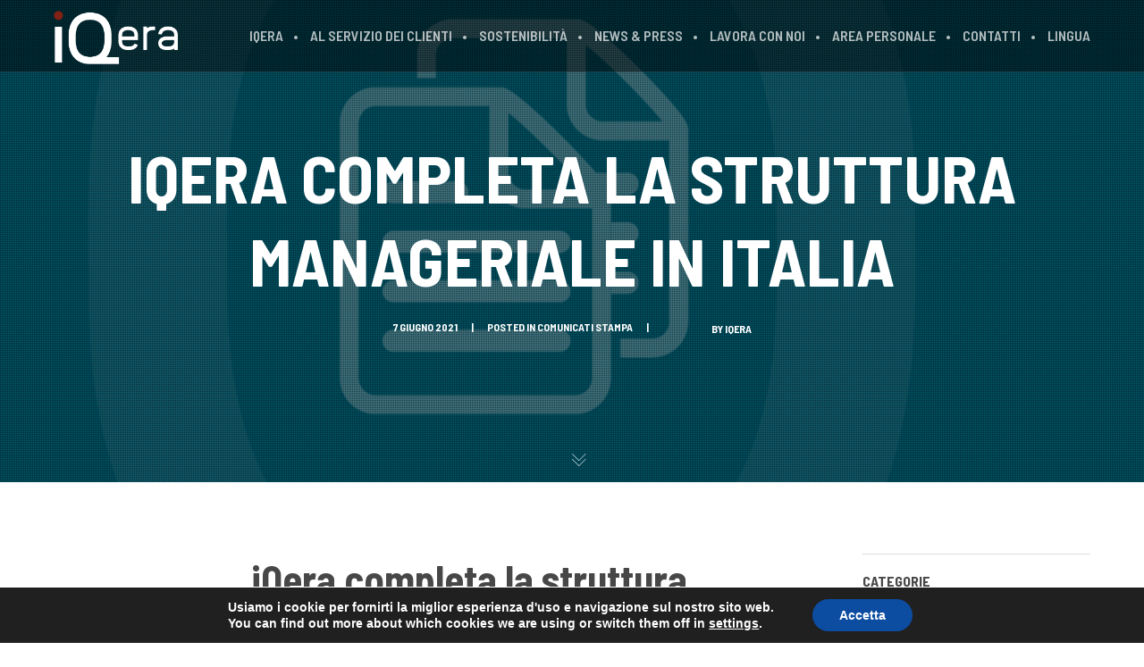

--- FILE ---
content_type: text/html; charset=UTF-8
request_url: https://iqera.it/iqera-completa-la-struttura-manageriale-in-italia/
body_size: 500828
content:
<!DOCTYPE html><html lang="it-IT" class="ut-no-js"><head><meta charset="UTF-8"><meta name="viewport" content="width=device-width, initial-scale=1, minimum-scale=1, maximum-scale=1"><link rel="pingback" href="https://iqera.it/xmlrpc.php" /><link rel="profile" href="https://gmpg.org/xfn/11"><link rel="shortcut&#x20;icon" href="https://iqera.it/wp-content/uploads/2021/09/iqera-favicon.png" type="image/png" /><link rel="icon" href="https://iqera.it/wp-content/uploads/2021/09/iqera-favicon.png" type="image/png" /> <!--[if lt IE 9]> <script src="https://oss.maxcdn.com/html5shiv/3.7.3/html5shiv.min.js"></script> <![endif]--><meta name='robots' content='index, follow, max-image-preview:large, max-snippet:-1, max-video-preview:-1' /><style>img:is([sizes="auto" i], [sizes^="auto," i]) { contain-intrinsic-size: 3000px 1500px }</style><link rel="alternate" href="https://iqera.it/iqera-completa-la-struttura-manageriale-in-italia/" hreflang="it" /><link rel="alternate" href="https://iqera.it/en/iqera-completa-la-struttura-manageriale-in-italia-2/" hreflang="en" /><link rel="alternate" href="https://iqera.it/fr/iqera-completa-la-struttura-manageriale-in-italia-3/" hreflang="fr" /><link rel="dns-prefetch" href="https://fonts.googleapis.com"><link rel="preconnect" href="https://fonts.googleapis.com" crossorigin="anonymous"><link rel="preload" href="//fonts.googleapis.com/css?family=Barlow+Semi+Condensed:400:,700,600,500normal,100,500,400&#038;subsets=latin-ext,latin&#038;display=swap" as="fetch" crossorigin="anonymous"><title>iQera completa la struttura manageriale in Italia - iQera Innovare per creare valore</title><link rel="canonical" href="https://iqera.it/iqera-completa-la-struttura-manageriale-in-italia/" /><meta property="og:locale" content="it_IT" /><meta property="og:locale:alternate" content="en_GB" /><meta property="og:locale:alternate" content="fr_FR" /><meta property="og:type" content="article" /><meta property="og:title" content="iQera completa la struttura manageriale in Italia - iQera Innovare per creare valore" /><meta property="og:description" content="iQera Italia (branch italiana del Gruppo iQera), annuncia il completamento della struttura manageriale con l’ingresso di due manager, Francesco Fedele e Chiara Del Vecchio." /><meta property="og:url" content="https://iqera.it/iqera-completa-la-struttura-manageriale-in-italia/" /><meta property="og:site_name" content="iQera" /><meta property="article:published_time" content="2021-06-07T13:28:02+00:00" /><meta property="article:modified_time" content="2022-01-25T14:40:26+00:00" /><meta property="og:image" content="https://iqera.it/wp-content/uploads/2020/06/Icona_Comunicato.png" /><meta property="og:image:width" content="1080" /><meta property="og:image:height" content="1080" /><meta property="og:image:type" content="image/png" /><meta name="author" content="iQera" /><meta name="twitter:card" content="summary_large_image" /><meta name="twitter:label1" content="Scritto da" /><meta name="twitter:data1" content="iQera" /> <script type="application/ld+json" class="yoast-schema-graph">{"@context":"https://schema.org","@graph":[{"@type":"WebPage","@id":"https://iqera.it/iqera-completa-la-struttura-manageriale-in-italia/","url":"https://iqera.it/iqera-completa-la-struttura-manageriale-in-italia/","name":"iQera completa la struttura manageriale in Italia - iQera Innovare per creare valore","isPartOf":{"@id":"https://iqera.it/#website"},"primaryImageOfPage":{"@id":"https://iqera.it/iqera-completa-la-struttura-manageriale-in-italia/#primaryimage"},"image":{"@id":"https://iqera.it/iqera-completa-la-struttura-manageriale-in-italia/#primaryimage"},"thumbnailUrl":"https://iqera.it/wp-content/uploads/2020/06/Icona_Comunicato.png","datePublished":"2021-06-07T13:28:02+00:00","dateModified":"2022-01-25T14:40:26+00:00","author":{"@id":"https://iqera.it/#/schema/person/6c34d50d60c51081aaa779d7129130e0"},"breadcrumb":{"@id":"https://iqera.it/iqera-completa-la-struttura-manageriale-in-italia/#breadcrumb"},"inLanguage":"it-IT","potentialAction":[{"@type":"ReadAction","target":["https://iqera.it/iqera-completa-la-struttura-manageriale-in-italia/"]}]},{"@type":"ImageObject","inLanguage":"it-IT","@id":"https://iqera.it/iqera-completa-la-struttura-manageriale-in-italia/#primaryimage","url":"https://iqera.it/wp-content/uploads/2020/06/Icona_Comunicato.png","contentUrl":"https://iqera.it/wp-content/uploads/2020/06/Icona_Comunicato.png","width":1080,"height":1080},{"@type":"BreadcrumbList","@id":"https://iqera.it/iqera-completa-la-struttura-manageriale-in-italia/#breadcrumb","itemListElement":[{"@type":"ListItem","position":1,"name":"Home","item":"https://iqera.it/"},{"@type":"ListItem","position":2,"name":"News &#038; Press","item":"https://iqera.it/news-press/"},{"@type":"ListItem","position":3,"name":"iQera completa la struttura manageriale in Italia"}]},{"@type":"WebSite","@id":"https://iqera.it/#website","url":"https://iqera.it/","name":"iQera","description":"Innovare per creare valore","potentialAction":[{"@type":"SearchAction","target":{"@type":"EntryPoint","urlTemplate":"https://iqera.it/?s={search_term_string}"},"query-input":{"@type":"PropertyValueSpecification","valueRequired":true,"valueName":"search_term_string"}}],"inLanguage":"it-IT"},{"@type":"Person","@id":"https://iqera.it/#/schema/person/6c34d50d60c51081aaa779d7129130e0","name":"iQera","url":"https://iqera.it/author/wp-chiara-tosatti/"}]}</script> <link rel='dns-prefetch' href='//www.googletagmanager.com' /><link rel='dns-prefetch' href='//fonts.googleapis.com' /><link rel="alternate" type="application/rss+xml" title="iQera &raquo; Feed" href="https://iqera.it/feed/" /><link rel="alternate" type="application/rss+xml" title="iQera &raquo; Feed dei commenti" href="https://iqera.it/comments/feed/" /><style id='classic-theme-styles-inline-css' type='text/css'>/*! This file is auto-generated */
.wp-block-button__link{color:#fff;background-color:#32373c;border-radius:9999px;box-shadow:none;text-decoration:none;padding:calc(.667em + 2px) calc(1.333em + 2px);font-size:1.125em}.wp-block-file__button{background:#32373c;color:#fff;text-decoration:none}</style><style id='global-styles-inline-css' type='text/css'>:root{--wp--preset--aspect-ratio--square: 1;--wp--preset--aspect-ratio--4-3: 4/3;--wp--preset--aspect-ratio--3-4: 3/4;--wp--preset--aspect-ratio--3-2: 3/2;--wp--preset--aspect-ratio--2-3: 2/3;--wp--preset--aspect-ratio--16-9: 16/9;--wp--preset--aspect-ratio--9-16: 9/16;--wp--preset--color--black: #000000;--wp--preset--color--cyan-bluish-gray: #abb8c3;--wp--preset--color--white: #ffffff;--wp--preset--color--pale-pink: #f78da7;--wp--preset--color--vivid-red: #cf2e2e;--wp--preset--color--luminous-vivid-orange: #ff6900;--wp--preset--color--luminous-vivid-amber: #fcb900;--wp--preset--color--light-green-cyan: #7bdcb5;--wp--preset--color--vivid-green-cyan: #00d084;--wp--preset--color--pale-cyan-blue: #8ed1fc;--wp--preset--color--vivid-cyan-blue: #0693e3;--wp--preset--color--vivid-purple: #9b51e0;--wp--preset--gradient--vivid-cyan-blue-to-vivid-purple: linear-gradient(135deg,rgba(6,147,227,1) 0%,rgb(155,81,224) 100%);--wp--preset--gradient--light-green-cyan-to-vivid-green-cyan: linear-gradient(135deg,rgb(122,220,180) 0%,rgb(0,208,130) 100%);--wp--preset--gradient--luminous-vivid-amber-to-luminous-vivid-orange: linear-gradient(135deg,rgba(252,185,0,1) 0%,rgba(255,105,0,1) 100%);--wp--preset--gradient--luminous-vivid-orange-to-vivid-red: linear-gradient(135deg,rgba(255,105,0,1) 0%,rgb(207,46,46) 100%);--wp--preset--gradient--very-light-gray-to-cyan-bluish-gray: linear-gradient(135deg,rgb(238,238,238) 0%,rgb(169,184,195) 100%);--wp--preset--gradient--cool-to-warm-spectrum: linear-gradient(135deg,rgb(74,234,220) 0%,rgb(151,120,209) 20%,rgb(207,42,186) 40%,rgb(238,44,130) 60%,rgb(251,105,98) 80%,rgb(254,248,76) 100%);--wp--preset--gradient--blush-light-purple: linear-gradient(135deg,rgb(255,206,236) 0%,rgb(152,150,240) 100%);--wp--preset--gradient--blush-bordeaux: linear-gradient(135deg,rgb(254,205,165) 0%,rgb(254,45,45) 50%,rgb(107,0,62) 100%);--wp--preset--gradient--luminous-dusk: linear-gradient(135deg,rgb(255,203,112) 0%,rgb(199,81,192) 50%,rgb(65,88,208) 100%);--wp--preset--gradient--pale-ocean: linear-gradient(135deg,rgb(255,245,203) 0%,rgb(182,227,212) 50%,rgb(51,167,181) 100%);--wp--preset--gradient--electric-grass: linear-gradient(135deg,rgb(202,248,128) 0%,rgb(113,206,126) 100%);--wp--preset--gradient--midnight: linear-gradient(135deg,rgb(2,3,129) 0%,rgb(40,116,252) 100%);--wp--preset--font-size--small: 13px;--wp--preset--font-size--medium: 20px;--wp--preset--font-size--large: 36px;--wp--preset--font-size--x-large: 42px;--wp--preset--spacing--20: 0.44rem;--wp--preset--spacing--30: 0.67rem;--wp--preset--spacing--40: 1rem;--wp--preset--spacing--50: 1.5rem;--wp--preset--spacing--60: 2.25rem;--wp--preset--spacing--70: 3.38rem;--wp--preset--spacing--80: 5.06rem;--wp--preset--shadow--natural: 6px 6px 9px rgba(0, 0, 0, 0.2);--wp--preset--shadow--deep: 12px 12px 50px rgba(0, 0, 0, 0.4);--wp--preset--shadow--sharp: 6px 6px 0px rgba(0, 0, 0, 0.2);--wp--preset--shadow--outlined: 6px 6px 0px -3px rgba(255, 255, 255, 1), 6px 6px rgba(0, 0, 0, 1);--wp--preset--shadow--crisp: 6px 6px 0px rgba(0, 0, 0, 1);}:where(.is-layout-flex){gap: 0.5em;}:where(.is-layout-grid){gap: 0.5em;}body .is-layout-flex{display: flex;}.is-layout-flex{flex-wrap: wrap;align-items: center;}.is-layout-flex > :is(*, div){margin: 0;}body .is-layout-grid{display: grid;}.is-layout-grid > :is(*, div){margin: 0;}:where(.wp-block-columns.is-layout-flex){gap: 2em;}:where(.wp-block-columns.is-layout-grid){gap: 2em;}:where(.wp-block-post-template.is-layout-flex){gap: 1.25em;}:where(.wp-block-post-template.is-layout-grid){gap: 1.25em;}.has-black-color{color: var(--wp--preset--color--black) !important;}.has-cyan-bluish-gray-color{color: var(--wp--preset--color--cyan-bluish-gray) !important;}.has-white-color{color: var(--wp--preset--color--white) !important;}.has-pale-pink-color{color: var(--wp--preset--color--pale-pink) !important;}.has-vivid-red-color{color: var(--wp--preset--color--vivid-red) !important;}.has-luminous-vivid-orange-color{color: var(--wp--preset--color--luminous-vivid-orange) !important;}.has-luminous-vivid-amber-color{color: var(--wp--preset--color--luminous-vivid-amber) !important;}.has-light-green-cyan-color{color: var(--wp--preset--color--light-green-cyan) !important;}.has-vivid-green-cyan-color{color: var(--wp--preset--color--vivid-green-cyan) !important;}.has-pale-cyan-blue-color{color: var(--wp--preset--color--pale-cyan-blue) !important;}.has-vivid-cyan-blue-color{color: var(--wp--preset--color--vivid-cyan-blue) !important;}.has-vivid-purple-color{color: var(--wp--preset--color--vivid-purple) !important;}.has-black-background-color{background-color: var(--wp--preset--color--black) !important;}.has-cyan-bluish-gray-background-color{background-color: var(--wp--preset--color--cyan-bluish-gray) !important;}.has-white-background-color{background-color: var(--wp--preset--color--white) !important;}.has-pale-pink-background-color{background-color: var(--wp--preset--color--pale-pink) !important;}.has-vivid-red-background-color{background-color: var(--wp--preset--color--vivid-red) !important;}.has-luminous-vivid-orange-background-color{background-color: var(--wp--preset--color--luminous-vivid-orange) !important;}.has-luminous-vivid-amber-background-color{background-color: var(--wp--preset--color--luminous-vivid-amber) !important;}.has-light-green-cyan-background-color{background-color: var(--wp--preset--color--light-green-cyan) !important;}.has-vivid-green-cyan-background-color{background-color: var(--wp--preset--color--vivid-green-cyan) !important;}.has-pale-cyan-blue-background-color{background-color: var(--wp--preset--color--pale-cyan-blue) !important;}.has-vivid-cyan-blue-background-color{background-color: var(--wp--preset--color--vivid-cyan-blue) !important;}.has-vivid-purple-background-color{background-color: var(--wp--preset--color--vivid-purple) !important;}.has-black-border-color{border-color: var(--wp--preset--color--black) !important;}.has-cyan-bluish-gray-border-color{border-color: var(--wp--preset--color--cyan-bluish-gray) !important;}.has-white-border-color{border-color: var(--wp--preset--color--white) !important;}.has-pale-pink-border-color{border-color: var(--wp--preset--color--pale-pink) !important;}.has-vivid-red-border-color{border-color: var(--wp--preset--color--vivid-red) !important;}.has-luminous-vivid-orange-border-color{border-color: var(--wp--preset--color--luminous-vivid-orange) !important;}.has-luminous-vivid-amber-border-color{border-color: var(--wp--preset--color--luminous-vivid-amber) !important;}.has-light-green-cyan-border-color{border-color: var(--wp--preset--color--light-green-cyan) !important;}.has-vivid-green-cyan-border-color{border-color: var(--wp--preset--color--vivid-green-cyan) !important;}.has-pale-cyan-blue-border-color{border-color: var(--wp--preset--color--pale-cyan-blue) !important;}.has-vivid-cyan-blue-border-color{border-color: var(--wp--preset--color--vivid-cyan-blue) !important;}.has-vivid-purple-border-color{border-color: var(--wp--preset--color--vivid-purple) !important;}.has-vivid-cyan-blue-to-vivid-purple-gradient-background{background: var(--wp--preset--gradient--vivid-cyan-blue-to-vivid-purple) !important;}.has-light-green-cyan-to-vivid-green-cyan-gradient-background{background: var(--wp--preset--gradient--light-green-cyan-to-vivid-green-cyan) !important;}.has-luminous-vivid-amber-to-luminous-vivid-orange-gradient-background{background: var(--wp--preset--gradient--luminous-vivid-amber-to-luminous-vivid-orange) !important;}.has-luminous-vivid-orange-to-vivid-red-gradient-background{background: var(--wp--preset--gradient--luminous-vivid-orange-to-vivid-red) !important;}.has-very-light-gray-to-cyan-bluish-gray-gradient-background{background: var(--wp--preset--gradient--very-light-gray-to-cyan-bluish-gray) !important;}.has-cool-to-warm-spectrum-gradient-background{background: var(--wp--preset--gradient--cool-to-warm-spectrum) !important;}.has-blush-light-purple-gradient-background{background: var(--wp--preset--gradient--blush-light-purple) !important;}.has-blush-bordeaux-gradient-background{background: var(--wp--preset--gradient--blush-bordeaux) !important;}.has-luminous-dusk-gradient-background{background: var(--wp--preset--gradient--luminous-dusk) !important;}.has-pale-ocean-gradient-background{background: var(--wp--preset--gradient--pale-ocean) !important;}.has-electric-grass-gradient-background{background: var(--wp--preset--gradient--electric-grass) !important;}.has-midnight-gradient-background{background: var(--wp--preset--gradient--midnight) !important;}.has-small-font-size{font-size: var(--wp--preset--font-size--small) !important;}.has-medium-font-size{font-size: var(--wp--preset--font-size--medium) !important;}.has-large-font-size{font-size: var(--wp--preset--font-size--large) !important;}.has-x-large-font-size{font-size: var(--wp--preset--font-size--x-large) !important;}
:where(.wp-block-post-template.is-layout-flex){gap: 1.25em;}:where(.wp-block-post-template.is-layout-grid){gap: 1.25em;}
:where(.wp-block-columns.is-layout-flex){gap: 2em;}:where(.wp-block-columns.is-layout-grid){gap: 2em;}
:root :where(.wp-block-pullquote){font-size: 1.5em;line-height: 1.6;}</style><link rel='stylesheet' id='contact-form-7-css' href='https://iqera.it/wp-content/cache/autoptimize/autoptimize_single_64ac31699f5326cb3c76122498b76f66.php?ver=6.1.1' type='text/css' media='all' /><link rel='stylesheet' id='ut-main-style-css' href='https://iqera.it/wp-content/cache/autoptimize/autoptimize_single_eb574fe4d122d6e4fa48911ed0077e70.php?ver=6.8.3' type='text/css' media='all' /><link rel='stylesheet' id='ut-child-style-css' href='https://iqera.it/wp-content/themes/brooklyn-child/style.css?ver=6.8.3' type='text/css' media='all' /><link rel='stylesheet' id='ut-core-font-and-icons-css' href='https://iqera.it/wp-content/themes/brooklyn/css/ut.core.fonts.min.css?ver=6.8.3' type='text/css' media='all' /><link rel='stylesheet' id='ut-core-plugins-css' href='https://iqera.it/wp-content/themes/brooklyn/css/ut.core.plugins.min.css?ver=6.8.3' type='text/css' media='all' /><link rel='stylesheet' id='js_composer_front-css' href='https://iqera.it/wp-content/plugins/js_composer/assets/css/js_composer.min.css?ver=8.8.8' type='text/css' media='all' /><link rel='stylesheet' id='ut-shortcodes-css' href='https://iqera.it/wp-content/themes/brooklyn/css/ut.shortcode.min.css?ver=6.8.3' type='text/css' media='all' /><link rel='stylesheet' id='ut-vc-shortcodes-css' href='https://iqera.it/wp-content/themes/brooklyn/css/ut.vc.shortcodes.min.css?ver=6.8.3' type='text/css' media='all' /><link rel='stylesheet' id='ut-theme-style-css' href='https://iqera.it/wp-content/themes/brooklyn/css/ut.theme.min.css?ver=4.9.7.5' type='text/css' media='all' /><link rel='stylesheet' id='moove_gdpr_frontend-css' href='https://iqera.it/wp-content/cache/autoptimize/autoptimize_single_fa720c8532a35a9ee87600b97339b760.php?ver=5.0.5' type='text/css' media='all' /><style id='moove_gdpr_frontend-inline-css' type='text/css'>#moove_gdpr_cookie_modal,#moove_gdpr_cookie_info_bar,.gdpr_cookie_settings_shortcode_content{font-family:&#039;Nunito&#039;,sans-serif}#moove_gdpr_save_popup_settings_button{background-color:#373737;color:#fff}#moove_gdpr_save_popup_settings_button:hover{background-color:#000}#moove_gdpr_cookie_info_bar .moove-gdpr-info-bar-container .moove-gdpr-info-bar-content a.mgbutton,#moove_gdpr_cookie_info_bar .moove-gdpr-info-bar-container .moove-gdpr-info-bar-content button.mgbutton{background-color:#0C4DA2}#moove_gdpr_cookie_modal .moove-gdpr-modal-content .moove-gdpr-modal-footer-content .moove-gdpr-button-holder a.mgbutton,#moove_gdpr_cookie_modal .moove-gdpr-modal-content .moove-gdpr-modal-footer-content .moove-gdpr-button-holder button.mgbutton,.gdpr_cookie_settings_shortcode_content .gdpr-shr-button.button-green{background-color:#0C4DA2;border-color:#0C4DA2}#moove_gdpr_cookie_modal .moove-gdpr-modal-content .moove-gdpr-modal-footer-content .moove-gdpr-button-holder a.mgbutton:hover,#moove_gdpr_cookie_modal .moove-gdpr-modal-content .moove-gdpr-modal-footer-content .moove-gdpr-button-holder button.mgbutton:hover,.gdpr_cookie_settings_shortcode_content .gdpr-shr-button.button-green:hover{background-color:#fff;color:#0C4DA2}#moove_gdpr_cookie_modal .moove-gdpr-modal-content .moove-gdpr-modal-close i,#moove_gdpr_cookie_modal .moove-gdpr-modal-content .moove-gdpr-modal-close span.gdpr-icon{background-color:#0C4DA2;border:1px solid #0C4DA2}#moove_gdpr_cookie_info_bar span.change-settings-button.focus-g,#moove_gdpr_cookie_info_bar span.change-settings-button:focus,#moove_gdpr_cookie_info_bar button.change-settings-button.focus-g,#moove_gdpr_cookie_info_bar button.change-settings-button:focus{-webkit-box-shadow:0 0 1px 3px #0C4DA2;-moz-box-shadow:0 0 1px 3px #0C4DA2;box-shadow:0 0 1px 3px #0C4DA2}#moove_gdpr_cookie_modal .moove-gdpr-modal-content .moove-gdpr-modal-close i:hover,#moove_gdpr_cookie_modal .moove-gdpr-modal-content .moove-gdpr-modal-close span.gdpr-icon:hover,#moove_gdpr_cookie_info_bar span[data-href]>u.change-settings-button{color:#0C4DA2}#moove_gdpr_cookie_modal .moove-gdpr-modal-content .moove-gdpr-modal-left-content #moove-gdpr-menu li.menu-item-selected a span.gdpr-icon,#moove_gdpr_cookie_modal .moove-gdpr-modal-content .moove-gdpr-modal-left-content #moove-gdpr-menu li.menu-item-selected button span.gdpr-icon{color:inherit}#moove_gdpr_cookie_modal .moove-gdpr-modal-content .moove-gdpr-modal-left-content #moove-gdpr-menu li a span.gdpr-icon,#moove_gdpr_cookie_modal .moove-gdpr-modal-content .moove-gdpr-modal-left-content #moove-gdpr-menu li button span.gdpr-icon{color:inherit}#moove_gdpr_cookie_modal .gdpr-acc-link{line-height:0;font-size:0;color:transparent;position:absolute}#moove_gdpr_cookie_modal .moove-gdpr-modal-content .moove-gdpr-modal-close:hover i,#moove_gdpr_cookie_modal .moove-gdpr-modal-content .moove-gdpr-modal-left-content #moove-gdpr-menu li a,#moove_gdpr_cookie_modal .moove-gdpr-modal-content .moove-gdpr-modal-left-content #moove-gdpr-menu li button,#moove_gdpr_cookie_modal .moove-gdpr-modal-content .moove-gdpr-modal-left-content #moove-gdpr-menu li button i,#moove_gdpr_cookie_modal .moove-gdpr-modal-content .moove-gdpr-modal-left-content #moove-gdpr-menu li a i,#moove_gdpr_cookie_modal .moove-gdpr-modal-content .moove-gdpr-tab-main .moove-gdpr-tab-main-content a:hover,#moove_gdpr_cookie_info_bar.moove-gdpr-dark-scheme .moove-gdpr-info-bar-container .moove-gdpr-info-bar-content a.mgbutton:hover,#moove_gdpr_cookie_info_bar.moove-gdpr-dark-scheme .moove-gdpr-info-bar-container .moove-gdpr-info-bar-content button.mgbutton:hover,#moove_gdpr_cookie_info_bar.moove-gdpr-dark-scheme .moove-gdpr-info-bar-container .moove-gdpr-info-bar-content a:hover,#moove_gdpr_cookie_info_bar.moove-gdpr-dark-scheme .moove-gdpr-info-bar-container .moove-gdpr-info-bar-content button:hover,#moove_gdpr_cookie_info_bar.moove-gdpr-dark-scheme .moove-gdpr-info-bar-container .moove-gdpr-info-bar-content span.change-settings-button:hover,#moove_gdpr_cookie_info_bar.moove-gdpr-dark-scheme .moove-gdpr-info-bar-container .moove-gdpr-info-bar-content button.change-settings-button:hover,#moove_gdpr_cookie_info_bar.moove-gdpr-dark-scheme .moove-gdpr-info-bar-container .moove-gdpr-info-bar-content u.change-settings-button:hover,#moove_gdpr_cookie_info_bar span[data-href]>u.change-settings-button,#moove_gdpr_cookie_info_bar.moove-gdpr-dark-scheme .moove-gdpr-info-bar-container .moove-gdpr-info-bar-content a.mgbutton.focus-g,#moove_gdpr_cookie_info_bar.moove-gdpr-dark-scheme .moove-gdpr-info-bar-container .moove-gdpr-info-bar-content button.mgbutton.focus-g,#moove_gdpr_cookie_info_bar.moove-gdpr-dark-scheme .moove-gdpr-info-bar-container .moove-gdpr-info-bar-content a.focus-g,#moove_gdpr_cookie_info_bar.moove-gdpr-dark-scheme .moove-gdpr-info-bar-container .moove-gdpr-info-bar-content button.focus-g,#moove_gdpr_cookie_info_bar.moove-gdpr-dark-scheme .moove-gdpr-info-bar-container .moove-gdpr-info-bar-content a.mgbutton:focus,#moove_gdpr_cookie_info_bar.moove-gdpr-dark-scheme .moove-gdpr-info-bar-container .moove-gdpr-info-bar-content button.mgbutton:focus,#moove_gdpr_cookie_info_bar.moove-gdpr-dark-scheme .moove-gdpr-info-bar-container .moove-gdpr-info-bar-content a:focus,#moove_gdpr_cookie_info_bar.moove-gdpr-dark-scheme .moove-gdpr-info-bar-container .moove-gdpr-info-bar-content button:focus,#moove_gdpr_cookie_info_bar.moove-gdpr-dark-scheme .moove-gdpr-info-bar-container .moove-gdpr-info-bar-content span.change-settings-button.focus-g,span.change-settings-button:focus,button.change-settings-button.focus-g,button.change-settings-button:focus,#moove_gdpr_cookie_info_bar.moove-gdpr-dark-scheme .moove-gdpr-info-bar-container .moove-gdpr-info-bar-content u.change-settings-button.focus-g,#moove_gdpr_cookie_info_bar.moove-gdpr-dark-scheme .moove-gdpr-info-bar-container .moove-gdpr-info-bar-content u.change-settings-button:focus{color:#0C4DA2}#moove_gdpr_cookie_modal .moove-gdpr-branding.focus-g span,#moove_gdpr_cookie_modal .moove-gdpr-modal-content .moove-gdpr-tab-main a.focus-g{color:#0C4DA2}#moove_gdpr_cookie_modal.gdpr_lightbox-hide{display:none}</style><link rel='stylesheet' id='ut-google-fonts-css' href='//fonts.googleapis.com/css?family=Barlow+Semi+Condensed%3A400%3A%2C700%2C600%2C500normal%2C100%2C500%2C400&#038;ver=6.8.3#038;subsets=latin-ext,latin&#038;display=swap' type='text/css' media='all' /> <script type="text/javascript" src="https://iqera.it/wp-includes/js/jquery/jquery.min.js?ver=3.7.1" id="jquery-core-js"></script> <script defer type="text/javascript" src="https://iqera.it/wp-includes/js/jquery/jquery-migrate.min.js?ver=3.4.1" id="jquery-migrate-js"></script> <script type="text/javascript" id="jquery-js-after">var pluginsLoadedParams = {"distortion":{"scriptUrl":["https:\/\/iqera.it\/wp-content\\themes\\brooklyn\/js\/three\/three.min.js","https:\/\/iqera.it\/wp-content\\themes\\brooklyn\/js\/ut-distortion.min.js"]},"flickity":{"scriptUrl":["https:\/\/iqera.it\/wp-content\\themes\\brooklyn\/js\/flickity\/flickity.pkgd.min.js"]},"flexslider":{"styleUrl":[{"url":"https:\/\/iqera.it\/wp-content\\themes\\brooklyn\/css\/flexslider.min.css","dependency":"#ut-main-style-css"}],"scriptUrl":["https:\/\/iqera.it\/wp-content\\themes\\brooklyn\/js\/ut-flexslider.min.js"]},"lightGallery":{"styleUrl":[{"url":"https:\/\/iqera.it\/wp-content\\themes\\brooklyn\/assets\/vendor\/lightGallery\/css\/lightgallery.min.css","dependency":"#ut-main-style-css"}],"scriptUrl":["https:\/\/iqera.it\/wp-content\\themes\\brooklyn\/assets\/vendor\/lightGallery\/js\/lightgallery-all.min.js"]},"simplebar":{"scriptUrl":["https:\/\/iqera.it\/wp-content\\themes\\brooklyn\/js\/simplebar\/simplebar.js"]},"isotope":{"scriptUrl":["https:\/\/iqera.it\/wp-content\/plugins\/ut-shortcodes\/js\/plugins\/isotope\/isotope.pkgd.min.js"]},"tweenmax":{"scriptUrl":["https:\/\/iqera.it\/wp-content\\themes\\brooklyn\/js\/greensock\/TweenMax.min.js"]},"stickit":{"scriptUrl":["https:\/\/iqera.it\/wp-content\\themes\\brooklyn\/js\/stickit\/stickit.min.js"]},"fitVids":{"scriptUrl":["https:\/\/iqera.it\/wp-content\\themes\\brooklyn\/js\/fitvid\/fitvid.min.js"]},"typewriter":{"scriptUrl":["https:\/\/iqera.it\/wp-content\/plugins\/ut-shortcodes\/js\/plugins\/typewriter\/typewriter.min.js"]},"particlesJS":{"scriptUrl":["https:\/\/iqera.it\/wp-content\\themes\\brooklyn\/js\/particles.min.js"]},"customcursor":{"scriptUrl":["https:\/\/iqera.it\/wp-content\\themes\\brooklyn\/js\/ut-custom-cursor.min.js"]},"revealfx":{"scriptUrl":["https:\/\/iqera.it\/wp-content\\themes\\brooklyn\/js\/anime\/anime.min.js","https:\/\/iqera.it\/wp-content\\themes\\brooklyn\/js\/anime\/revealfx.min.js"]},"vivus":{"scriptUrl":["https:\/\/iqera.it\/wp-content\\themes\\brooklyn\/js\/vivus\/vivus.min.js"]},"morphbox_base":{"scriptUrl":["https:\/\/iqera.it\/wp-content\\themes\\brooklyn\/js\/three\/three.min.js","https:\/\/iqera.it\/wp-content\\themes\\brooklyn\/js\/greensock\/TweenLite.min.js","https:\/\/iqera.it\/wp-content\\themes\\brooklyn\/js\/greensock\/EasePack.min.js","https:\/\/iqera.it\/wp-content\\themes\\brooklyn\/js\/greensock\/CSSPlugin.min.js"]},"morphbox":{"scriptUrl":["https:\/\/iqera.it\/wp-content\\themes\\brooklyn\/js\/ut-morph-box.min.js"]},"buttonParticles":{"scriptUrl":["https:\/\/iqera.it\/wp-content\\themes\\brooklyn\/js\/anime\/anime.min.js","https:\/\/iqera.it\/wp-content\\themes\\brooklyn\/js\/anime\/button-particles.min.js"]},"ie_css_poly":{"scriptUrl":["https:\/\/iqera.it\/wp-content\\themes\\brooklyn\/js\/ie11-js-poly.min.js"],"styleUrl":[{"url":"https:\/\/iqera.it\/wp-content\\themes\\brooklyn\/css\/ie11-css-poly.min.css","dependency":"#ut-main-style-css"}]},"anime":{"scriptUrl":["https:\/\/iqera.it\/wp-content\\themes\\brooklyn\/js\/anime\/anime.min.js"]},"reactslider":{"scriptUrl":["https:\/\/iqera.it\/wp-content\\themes\\brooklyn\/js\/ut-react-slider.min.js"]},"ytplayer":{"scriptUrl":["https:\/\/iqera.it\/wp-content\\themes\\brooklyn\/js\/jquery.mb.YTPlayer.min.js"]},"vimeo":{"scriptUrl":["https:\/\/iqera.it\/wp-content\\themes\\brooklyn\/js\/vimeo.player.min.js","https:\/\/iqera.it\/wp-content\\themes\\brooklyn\/js\/jquery.vimelar.min.js"]},"videolib":{"scriptUrl":["https:\/\/iqera.it\/wp-content\\themes\\brooklyn\/js\/ut-videoplayer-lib.min.js"]},"masonry":{"scriptUrl":["https:\/\/iqera.it\/wp-content\/plugins\/ut-portfolio\/assets\/js\/jquery.utmasonry.min.js"]},"accordion":{"scriptUrl":["https:\/\/iqera.it\/wp-content\/plugins\/ut-shortcodes\/js\/plugins\/accordion\/accordion.min.js"]},"comparison":{"scriptUrl":["https:\/\/iqera.it\/wp-content\/plugins\/ut-shortcodes\/js\/ut.comparisonslider.min.js"]},"boostrap":{"scriptUrl":["https:\/\/iqera.it\/wp-content\/plugins\/ut-shortcodes\/js\/plugins\/bootstrap\/bootstrap.min.js"]},"countup":{"scriptUrl":["https:\/\/iqera.it\/wp-content\/plugins\/ut-shortcodes\/js\/plugins\/countup\/countup.min.js"]},"bounty":{"scriptUrl":["https:\/\/iqera.it\/wp-content\/plugins\/ut-shortcodes\/js\/plugins\/bounty\/bounty.min.js"]},"slot":{"scriptUrl":["https:\/\/iqera.it\/wp-content\/plugins\/ut-shortcodes\/js\/plugins\/slot\/ut.slotmachine.min.js"]},"owl":{"styleUrl":[{"url":"https:\/\/iqera.it\/wp-content\/plugins\/ut-shortcodes\/js\/plugins\/owlsider\/css\/owl.carousel.min.css"}],"scriptUrl":["https:\/\/iqera.it\/wp-content\/plugins\/ut-shortcodes\/js\/plugins\/owlsider\/js\/owl.carousel.min.js"]},"pie_chart":{"scriptUrl":["https:\/\/iqera.it\/wp-content\/plugins\/ut-shortcodes\/js\/plugins\/chartjs\/Chart.bundle.min.js"]},"tilt":{"scriptUrl":["https:\/\/iqera.it\/wp-content\/plugins\/ut-shortcodes\/js\/plugins\/tilt\/tilt.jquery.min.js"]}};
(function($){"use strict";function is_ms_ie(){const ua=window.navigator.userAgent;const msie=ua.indexOf("MSIE ");window.isMsIE=msie>0||!!navigator.userAgent.match(/Trident.*rv\:11\./);}
is_ms_ie();var loaded_resources=[],loaded_files=[],loading_files=[],callback_queue=[];function delete_from_array(array,source){var index=array.indexOf(source);if(index>-1){array.splice(index,1);}}
function check_loaded(needle,haystack){for(var i=0;i<needle.length;i++){if(haystack.indexOf(needle[i])===-1){return false;}}
return true;}
function check_callback_queue(){var i;var _callback_queue=callback_queue.slice();for(i=0;i<_callback_queue.length;i++){if(check_loaded(pluginsLoadedParams[_callback_queue[i][0]].scriptUrl,loaded_files)){callback_queue.splice(i,1);if(typeof _callback_queue[i][2]==='function'){_callback_queue[i][2](_callback_queue[i][1]);}}}}
$.getMultiScripts=function(arr,settings){var _arr=$.map(arr,function(scr){loading_files.push(scr);return $.getScript(scr);});_arr.push($.Deferred(function(deferred){$(deferred.resolve);}));return $.when.apply($,_arr);};var check_plugin=function(dom_element,settings){if(!dom_element.length||pluginsLoadedParams[settings.source]===undefined){return;}
if(settings.ieblock!=='undefined'&&settings.ieblock&&window.isMsIE){return;}
if(typeof $.fn[settings.plugin]!=='undefined'||typeof window[settings.plugin]!=='undefined'){if(typeof settings.callback==='function'){settings.callback(dom_element);}}else{$.ajaxSetup({cache:true});if(pluginsLoadedParams[settings.source].styleUrl!==undefined){$.each(pluginsLoadedParams[settings.source].styleUrl,function(index){if(pluginsLoadedParams[settings.source].styleUrl[index]['dependency']!==undefined&&$(pluginsLoadedParams[settings.source].styleUrl[index]['dependency']).length){$('<link/>',{rel:'stylesheet',href:pluginsLoadedParams[settings.source].styleUrl[index]['url']}).insertBefore(pluginsLoadedParams[settings.source].styleUrl[index]['dependency']);}else{$('<link/>',{rel:'stylesheet',href:pluginsLoadedParams[settings.source].styleUrl[index]['url']}).appendTo('head');}
pluginsLoadedParams[settings.source].styleUrl.splice(index,1);});}
if(loaded_resources.indexOf(settings.source)!==-1){if(typeof settings.callback==='function'){settings.callback(dom_element);return true;}}
var files_to_load=pluginsLoadedParams[settings.source].scriptUrl.slice();$.each(files_to_load,function(index,element){if(element!==undefined&&loaded_files.indexOf(element)>-1){delete_from_array(files_to_load,element);}});var _files_to_load=files_to_load.slice();$.each(_files_to_load,function(index,element){if(element!==undefined&&loading_files.indexOf(element)>-1){delete_from_array(files_to_load,element);var _settings=Object.assign({},settings);callback_queue.push([_settings.source,dom_element,_settings.callback]);settings.callback='';}});if(files_to_load.length){$.getMultiScripts(files_to_load,settings).done(function(){loaded_resources.push(settings.source);$.each(files_to_load,function(index,element){loaded_files.push(element);});check_callback_queue();if(typeof settings.callback==='function'){settings.callback(dom_element);}});}}};jQuery.fn.ut_require_js=function(settings){check_plugin(this,settings);};if(window.isMsIE){$(document).ut_require_js({plugin:'ie_css_poly',source:'ie_css_poly'});}
$(document).on('click','.ut-wait-for-plugin',function(event){event.stopImmediatePropagation();event.preventDefault();return'';});})(jQuery);</script> <script defer type="text/javascript" src="https://iqera.it/wp-content/plugins/ut-shortcodes/js/plugins/modernizr/modernizr.min.js?ver=2.6.2" id="modernizr-js"></script> <script defer type="text/javascript" src="https://iqera.it/wp-content/themes/brooklyn/js/ut-scriptlibrary.min.js?ver=4.9.7.5" id="ut-scriptlibrary-js"></script> 
 <script defer type="text/javascript" src="https://www.googletagmanager.com/gtag/js?id=G-7FVKLCCNMM" id="google_gtagjs-js"></script> <script defer id="google_gtagjs-js-after" src="[data-uri]"></script> <script defer src="data:text/javascript;base64,"></script><link rel="https://api.w.org/" href="https://iqera.it/wp-json/" /><link rel="alternate" title="JSON" type="application/json" href="https://iqera.it/wp-json/wp/v2/posts/1997" /><link rel="EditURI" type="application/rsd+xml" title="RSD" href="https://iqera.it/xmlrpc.php?rsd" /><meta name="generator" content="WordPress 6.8.3" /><link rel='shortlink' href='https://iqera.it/?p=1997' /><link rel="alternate" title="oEmbed (JSON)" type="application/json+oembed" href="https://iqera.it/wp-json/oembed/1.0/embed?url=https%3A%2F%2Fiqera.it%2Fiqera-completa-la-struttura-manageriale-in-italia%2F" /><link rel="alternate" title="oEmbed (XML)" type="text/xml+oembed" href="https://iqera.it/wp-json/oembed/1.0/embed?url=https%3A%2F%2Fiqera.it%2Fiqera-completa-la-struttura-manageriale-in-italia%2F&#038;format=xml" /><meta name="generator" content="Site Kit by Google 1.160.1" /><script src="https://zinrec.intervieweb.it/integration/announces_js.php?&h=&w=800&lang=it&utype=0&k=5b2ffd4e68b2a1f6de0ea3e9a017a0f7&LAC=iqera&d=iqera.it&annType=published&view=list&defgroup=name&gnavenable=1&desc=1&typeView=large&CodP=&separateP=" defer type="text/javascript"></script> <script src="https://zinrec.intervieweb.it/integration/register_js.php?h=&w=800&c=2&f=4474&lang=it&LAC=iqera" defer type="text/javascript" ></script><script defer src="[data-uri]"></script> <style>.ut-video-container {
        z-index: unset;
    }
    #ut-hero .ut-video-container {
        z-index: 1 !important;
    }</style><style id="ut-spacing-custom-css" type="text/css">.vc_section[data-vc-full-width] > .ut-row-has-filled-cols:not([data-vc-full-width]) {margin-left: 20px;margin-right: 20px;}@media (max-width: 767px) {.vc_section > .vc_row-has-fill.ut-row-has-filled-cols.vc_column-gap-1 { padding-top: 79.5px;padding-bottom: 79.5px;}.vc_section > .vc_row-has-fill.ut-row-has-filled-cols.vc_column-gap-2 { padding-top: 79px;padding-bottom: 79px;}.vc_section > .vc_row-has-fill.ut-row-has-filled-cols.vc_column-gap-3 { padding-top: 78.5px;padding-bottom: 78.5px;}.vc_section > .vc_row-has-fill.ut-row-has-filled-cols.vc_column-gap-4 { padding-top: 78px;padding-bottom: 78px;}.vc_section > .vc_row-has-fill.ut-row-has-filled-cols.vc_column-gap-5 { padding-top: 77.5px;padding-bottom: 77.5px;}.vc_section > .vc_row-has-fill.ut-row-has-filled-cols.vc_column-gap-10 { padding-top: 75px;padding-bottom: 75px;}.vc_section > .vc_row-has-fill.ut-row-has-filled-cols.vc_column-gap-15 { padding-top: 72.5px;padding-bottom: 72.5px;}.vc_section > .vc_row-has-fill.ut-row-has-filled-cols.vc_column-gap-20 { padding-top: 70px;padding-bottom: 70px;}.vc_section > .vc_row-has-fill.ut-row-has-filled-cols.vc_column-gap-25 { padding-top: 67.5px;padding-bottom: 67.5px;}.vc_section > .vc_row-has-fill.ut-row-has-filled-cols.vc_column-gap-30 { padding-top: 65px;padding-bottom: 65px;}.vc_section > .vc_row-has-fill.ut-row-has-filled-cols.vc_column-gap-35 { padding-top: 62.5px;padding-bottom: 62.5px;}.vc_section > .vc_row-has-fill.ut-row-has-filled-cols.vc_column-gap-40 { padding-top: 60px;padding-bottom: 60px;}}@media (max-width: 1024px) {.vc_row.vc_column-gap-0{ margin-left: -0px;margin-right: -0px;}.vc_row.vc_column-gap-1{ margin-left: -0.5px;margin-right: -0.5px;}.vc_row.vc_column-gap-2{ margin-left: -1px;margin-right: -1px;}.vc_row.vc_column-gap-3{ margin-left: -1.5px;margin-right: -1.5px;}.vc_row.vc_column-gap-4{ margin-left: -2px;margin-right: -2px;}.vc_row.vc_column-gap-5{ margin-left: -2.5px;margin-right: -2.5px;}.vc_row.vc_column-gap-10{ margin-left: -5px;margin-right: -5px;}.vc_row.vc_column-gap-15{ margin-left: -7.5px;margin-right: -7.5px;}.vc_row.vc_column-gap-20{ margin-left: -10px;margin-right: -10px;}.vc_row.vc_column-gap-25{ margin-left: -12.5px;margin-right: -12.5px;}.vc_row.vc_column-gap-30{ margin-left: -15px;margin-right: -15px;}.vc_row.vc_column-gap-35{ margin-left: -17.5px;margin-right: -17.5px;}.vc_row.vc_column-gap-40{ margin-left: -20px;margin-right: -20px;}.vc_section[data-vc-full-width] > .vc_row:not(.vc_row-has-fill).vc_column-gap-1 { margin-left: 19.5px;margin-right: 19.5px;}.vc_section[data-vc-full-width] > .vc_row:not(.vc_row-has-fill).vc_column-gap-2 { margin-left: 19px;margin-right: 19px;}.vc_section[data-vc-full-width] > .vc_row:not(.vc_row-has-fill).vc_column-gap-3 { margin-left: 18.5px;margin-right: 18.5px;}.vc_section[data-vc-full-width] > .vc_row:not(.vc_row-has-fill).vc_column-gap-4 { margin-left: 18px;margin-right: 18px;}.vc_section[data-vc-full-width] > .vc_row:not(.vc_row-has-fill).vc_column-gap-5 { margin-left: 17.5px;margin-right: 17.5px;}.vc_section[data-vc-full-width] > .vc_row:not(.vc_row-has-fill).vc_column-gap-10 { margin-left: 15px;margin-right: 15px;}.vc_section[data-vc-full-width] > .vc_row:not(.vc_row-has-fill).vc_column-gap-15 { margin-left: 12.5px;margin-right: 12.5px;}.vc_section[data-vc-full-width] > .vc_row:not(.vc_row-has-fill).vc_column-gap-20 { margin-left: 10px;margin-right: 10px;}.vc_section[data-vc-full-width] > .vc_row:not(.vc_row-has-fill).vc_column-gap-25 { margin-left: 7.5px;margin-right: 7.5px;}.vc_section[data-vc-full-width] > .vc_row:not(.vc_row-has-fill).vc_column-gap-30 { margin-left: 5px;margin-right: 5px;}.vc_section[data-vc-full-width] > .vc_row:not(.vc_row-has-fill).vc_column-gap-35 { margin-left: 2.5px;margin-right: 2.5px;}.vc_section[data-vc-full-width] > .vc_row:not(.vc_row-has-fill).vc_column-gap-40 { margin-left: 0px;margin-right: 0px;}.ut-vc-80.vc_section > .vc_row.ut-row-has-filled-cols.vc_column-gap-0 + .vc_row-full-width + .vc_row,.ut-vc-80.vc_section > .vc_row.ut-row-has-filled-cols.vc_column-gap-0 + .vc_row-full-width + .vc_row {margin-top: 80px;}.ut-vc-80.vc_section > .vc_row.ut-row-has-filled-cols.vc_column-gap-1 + .vc_row-full-width + .vc_row,.ut-vc-80.vc_section > .vc_row.ut-row-has-filled-cols.vc_column-gap-1 + .vc_row-full-width + .vc_row {margin-top: 79.5px;}.ut-vc-80.vc_section > .vc_row.ut-row-has-filled-cols.vc_column-gap-2 + .vc_row-full-width + .vc_row,.ut-vc-80.vc_section > .vc_row.ut-row-has-filled-cols.vc_column-gap-2 + .vc_row-full-width + .vc_row {margin-top: 79px;}.ut-vc-80.vc_section > .vc_row.ut-row-has-filled-cols.vc_column-gap-3 + .vc_row-full-width + .vc_row,.ut-vc-80.vc_section > .vc_row.ut-row-has-filled-cols.vc_column-gap-3 + .vc_row-full-width + .vc_row {margin-top: 78.5px;}.ut-vc-80.vc_section > .vc_row.ut-row-has-filled-cols.vc_column-gap-4 + .vc_row-full-width + .vc_row,.ut-vc-80.vc_section > .vc_row.ut-row-has-filled-cols.vc_column-gap-4 + .vc_row-full-width + .vc_row {margin-top: 78px;}.ut-vc-80.vc_section > .vc_row.ut-row-has-filled-cols.vc_column-gap-5 + .vc_row-full-width + .vc_row,.ut-vc-80.vc_section > .vc_row.ut-row-has-filled-cols.vc_column-gap-5 + .vc_row-full-width + .vc_row {margin-top: 77.5px;}.ut-vc-80.vc_section > .vc_row.ut-row-has-filled-cols.vc_column-gap-10 + .vc_row-full-width + .vc_row,.ut-vc-80.vc_section > .vc_row.ut-row-has-filled-cols.vc_column-gap-10 + .vc_row-full-width + .vc_row {margin-top: 75px;}.ut-vc-80.vc_section > .vc_row.ut-row-has-filled-cols.vc_column-gap-15 + .vc_row-full-width + .vc_row,.ut-vc-80.vc_section > .vc_row.ut-row-has-filled-cols.vc_column-gap-15 + .vc_row-full-width + .vc_row {margin-top: 72.5px;}.ut-vc-80.vc_section > .vc_row.ut-row-has-filled-cols.vc_column-gap-20 + .vc_row-full-width + .vc_row,.ut-vc-80.vc_section > .vc_row.ut-row-has-filled-cols.vc_column-gap-20 + .vc_row-full-width + .vc_row {margin-top: 70px;}.ut-vc-80.vc_section > .vc_row.ut-row-has-filled-cols.vc_column-gap-25 + .vc_row-full-width + .vc_row,.ut-vc-80.vc_section > .vc_row.ut-row-has-filled-cols.vc_column-gap-25 + .vc_row-full-width + .vc_row {margin-top: 67.5px;}.ut-vc-80.vc_section > .vc_row.ut-row-has-filled-cols.vc_column-gap-30 + .vc_row-full-width + .vc_row,.ut-vc-80.vc_section > .vc_row.ut-row-has-filled-cols.vc_column-gap-30 + .vc_row-full-width + .vc_row {margin-top: 65px;}.ut-vc-80.vc_section > .vc_row.ut-row-has-filled-cols.vc_column-gap-35 + .vc_row-full-width + .vc_row,.ut-vc-80.vc_section > .vc_row.ut-row-has-filled-cols.vc_column-gap-35 + .vc_row-full-width + .vc_row {margin-top: 62.5px;}.ut-vc-80.vc_section > .vc_row.ut-row-has-filled-cols.vc_column-gap-40 + .vc_row-full-width + .vc_row,.ut-vc-80.vc_section > .vc_row.ut-row-has-filled-cols.vc_column-gap-40 + .vc_row-full-width + .vc_row {margin-top: 60px;}.ut-vc-80.vc_section > .vc_row:not(.vc_row-has-fill).ut-row-has-filled-cols.vc_column-gap-0 + .vc_row-full-width + .vc_row.vc_row-has-fill,.ut-vc-80.vc_section > .vc_row:not(.vc_row-has-fill).ut-row-has-filled-cols.vc_column-gap-0 + .vc_row-full-width + .vc_row.vc_row-has-fill {margin-top: 80px;}.ut-vc-80.vc_section > .vc_row:not(.vc_row-has-fill).ut-row-has-filled-cols.vc_column-gap-1 + .vc_row-full-width + .vc_row.vc_row-has-fill,.ut-vc-80.vc_section > .vc_row:not(.vc_row-has-fill).ut-row-has-filled-cols.vc_column-gap-1 + .vc_row-full-width + .vc_row.vc_row-has-fill {margin-top: 79.5px;}.ut-vc-80.vc_section > .vc_row:not(.vc_row-has-fill).ut-row-has-filled-cols.vc_column-gap-2 + .vc_row-full-width + .vc_row.vc_row-has-fill,.ut-vc-80.vc_section > .vc_row:not(.vc_row-has-fill).ut-row-has-filled-cols.vc_column-gap-2 + .vc_row-full-width + .vc_row.vc_row-has-fill {margin-top: 79px;}.ut-vc-80.vc_section > .vc_row:not(.vc_row-has-fill).ut-row-has-filled-cols.vc_column-gap-3 + .vc_row-full-width + .vc_row.vc_row-has-fill,.ut-vc-80.vc_section > .vc_row:not(.vc_row-has-fill).ut-row-has-filled-cols.vc_column-gap-3 + .vc_row-full-width + .vc_row.vc_row-has-fill {margin-top: 78.5px;}.ut-vc-80.vc_section > .vc_row:not(.vc_row-has-fill).ut-row-has-filled-cols.vc_column-gap-4 + .vc_row-full-width + .vc_row.vc_row-has-fill,.ut-vc-80.vc_section > .vc_row:not(.vc_row-has-fill).ut-row-has-filled-cols.vc_column-gap-4 + .vc_row-full-width + .vc_row.vc_row-has-fill {margin-top: 78px;}.ut-vc-80.vc_section > .vc_row:not(.vc_row-has-fill).ut-row-has-filled-cols.vc_column-gap-5 + .vc_row-full-width + .vc_row.vc_row-has-fill,.ut-vc-80.vc_section > .vc_row:not(.vc_row-has-fill).ut-row-has-filled-cols.vc_column-gap-5 + .vc_row-full-width + .vc_row.vc_row-has-fill {margin-top: 77.5px;}.ut-vc-80.vc_section > .vc_row:not(.vc_row-has-fill).ut-row-has-filled-cols.vc_column-gap-10 + .vc_row-full-width + .vc_row.vc_row-has-fill,.ut-vc-80.vc_section > .vc_row:not(.vc_row-has-fill).ut-row-has-filled-cols.vc_column-gap-10 + .vc_row-full-width + .vc_row.vc_row-has-fill {margin-top: 75px;}.ut-vc-80.vc_section > .vc_row:not(.vc_row-has-fill).ut-row-has-filled-cols.vc_column-gap-15 + .vc_row-full-width + .vc_row.vc_row-has-fill,.ut-vc-80.vc_section > .vc_row:not(.vc_row-has-fill).ut-row-has-filled-cols.vc_column-gap-15 + .vc_row-full-width + .vc_row.vc_row-has-fill {margin-top: 72.5px;}.ut-vc-80.vc_section > .vc_row:not(.vc_row-has-fill).ut-row-has-filled-cols.vc_column-gap-20 + .vc_row-full-width + .vc_row.vc_row-has-fill,.ut-vc-80.vc_section > .vc_row:not(.vc_row-has-fill).ut-row-has-filled-cols.vc_column-gap-20 + .vc_row-full-width + .vc_row.vc_row-has-fill {margin-top: 70px;}.ut-vc-80.vc_section > .vc_row:not(.vc_row-has-fill).ut-row-has-filled-cols.vc_column-gap-25 + .vc_row-full-width + .vc_row.vc_row-has-fill,.ut-vc-80.vc_section > .vc_row:not(.vc_row-has-fill).ut-row-has-filled-cols.vc_column-gap-25 + .vc_row-full-width + .vc_row.vc_row-has-fill {margin-top: 67.5px;}.ut-vc-80.vc_section > .vc_row:not(.vc_row-has-fill).ut-row-has-filled-cols.vc_column-gap-30 + .vc_row-full-width + .vc_row.vc_row-has-fill,.ut-vc-80.vc_section > .vc_row:not(.vc_row-has-fill).ut-row-has-filled-cols.vc_column-gap-30 + .vc_row-full-width + .vc_row.vc_row-has-fill {margin-top: 65px;}.ut-vc-80.vc_section > .vc_row:not(.vc_row-has-fill).ut-row-has-filled-cols.vc_column-gap-35 + .vc_row-full-width + .vc_row.vc_row-has-fill,.ut-vc-80.vc_section > .vc_row:not(.vc_row-has-fill).ut-row-has-filled-cols.vc_column-gap-35 + .vc_row-full-width + .vc_row.vc_row-has-fill {margin-top: 62.5px;}.ut-vc-80.vc_section > .vc_row:not(.vc_row-has-fill).ut-row-has-filled-cols.vc_column-gap-40 + .vc_row-full-width + .vc_row.vc_row-has-fill,.ut-vc-80.vc_section > .vc_row:not(.vc_row-has-fill).ut-row-has-filled-cols.vc_column-gap-40 + .vc_row-full-width + .vc_row.vc_row-has-fill {margin-top: 60px;}.ut-vc-80.vc_section > .vc_row.ut-row-has-filled-cols.vc_column-gap-0.vc_row-has-fill + .vc_row-full-width + .vc_row:not(.vc_row-has-fill),.ut-vc-80.vc_section > .vc_row.ut-row-has-filled-cols.vc_column-gap-0.vc_row-has-fill + .vc_row-full-width + .vc_row:not(.vc_row-has-fill) {margin-top: 80px;}.ut-vc-80.vc_section > .vc_row.ut-row-has-filled-cols.vc_column-gap-1.vc_row-has-fill + .vc_row-full-width + .vc_row:not(.vc_row-has-fill),.ut-vc-80.vc_section > .vc_row.ut-row-has-filled-cols.vc_column-gap-1.vc_row-has-fill + .vc_row-full-width + .vc_row:not(.vc_row-has-fill) {margin-top: 80px;}.ut-vc-80.vc_section > .vc_row.ut-row-has-filled-cols.vc_column-gap-2.vc_row-has-fill + .vc_row-full-width + .vc_row:not(.vc_row-has-fill),.ut-vc-80.vc_section > .vc_row.ut-row-has-filled-cols.vc_column-gap-2.vc_row-has-fill + .vc_row-full-width + .vc_row:not(.vc_row-has-fill) {margin-top: 80px;}.ut-vc-80.vc_section > .vc_row.ut-row-has-filled-cols.vc_column-gap-3.vc_row-has-fill + .vc_row-full-width + .vc_row:not(.vc_row-has-fill),.ut-vc-80.vc_section > .vc_row.ut-row-has-filled-cols.vc_column-gap-3.vc_row-has-fill + .vc_row-full-width + .vc_row:not(.vc_row-has-fill) {margin-top: 80px;}.ut-vc-80.vc_section > .vc_row.ut-row-has-filled-cols.vc_column-gap-4.vc_row-has-fill + .vc_row-full-width + .vc_row:not(.vc_row-has-fill),.ut-vc-80.vc_section > .vc_row.ut-row-has-filled-cols.vc_column-gap-4.vc_row-has-fill + .vc_row-full-width + .vc_row:not(.vc_row-has-fill) {margin-top: 80px;}.ut-vc-80.vc_section > .vc_row.ut-row-has-filled-cols.vc_column-gap-5.vc_row-has-fill + .vc_row-full-width + .vc_row:not(.vc_row-has-fill),.ut-vc-80.vc_section > .vc_row.ut-row-has-filled-cols.vc_column-gap-5.vc_row-has-fill + .vc_row-full-width + .vc_row:not(.vc_row-has-fill) {margin-top: 80px;}.ut-vc-80.vc_section > .vc_row.ut-row-has-filled-cols.vc_column-gap-10.vc_row-has-fill + .vc_row-full-width + .vc_row:not(.vc_row-has-fill),.ut-vc-80.vc_section > .vc_row.ut-row-has-filled-cols.vc_column-gap-10.vc_row-has-fill + .vc_row-full-width + .vc_row:not(.vc_row-has-fill) {margin-top: 80px;}.ut-vc-80.vc_section > .vc_row.ut-row-has-filled-cols.vc_column-gap-15.vc_row-has-fill + .vc_row-full-width + .vc_row:not(.vc_row-has-fill),.ut-vc-80.vc_section > .vc_row.ut-row-has-filled-cols.vc_column-gap-15.vc_row-has-fill + .vc_row-full-width + .vc_row:not(.vc_row-has-fill) {margin-top: 80px;}.ut-vc-80.vc_section > .vc_row.ut-row-has-filled-cols.vc_column-gap-20.vc_row-has-fill + .vc_row-full-width + .vc_row:not(.vc_row-has-fill),.ut-vc-80.vc_section > .vc_row.ut-row-has-filled-cols.vc_column-gap-20.vc_row-has-fill + .vc_row-full-width + .vc_row:not(.vc_row-has-fill) {margin-top: 80px;}.ut-vc-80.vc_section > .vc_row.ut-row-has-filled-cols.vc_column-gap-25.vc_row-has-fill + .vc_row-full-width + .vc_row:not(.vc_row-has-fill),.ut-vc-80.vc_section > .vc_row.ut-row-has-filled-cols.vc_column-gap-25.vc_row-has-fill + .vc_row-full-width + .vc_row:not(.vc_row-has-fill) {margin-top: 80px;}.ut-vc-80.vc_section > .vc_row.ut-row-has-filled-cols.vc_column-gap-30.vc_row-has-fill + .vc_row-full-width + .vc_row:not(.vc_row-has-fill),.ut-vc-80.vc_section > .vc_row.ut-row-has-filled-cols.vc_column-gap-30.vc_row-has-fill + .vc_row-full-width + .vc_row:not(.vc_row-has-fill) {margin-top: 80px;}.ut-vc-80.vc_section > .vc_row.ut-row-has-filled-cols.vc_column-gap-35.vc_row-has-fill + .vc_row-full-width + .vc_row:not(.vc_row-has-fill),.ut-vc-80.vc_section > .vc_row.ut-row-has-filled-cols.vc_column-gap-35.vc_row-has-fill + .vc_row-full-width + .vc_row:not(.vc_row-has-fill) {margin-top: 80px;}.ut-vc-80.vc_section > .vc_row.ut-row-has-filled-cols.vc_column-gap-40.vc_row-has-fill + .vc_row-full-width + .vc_row:not(.vc_row-has-fill),.ut-vc-80.vc_section > .vc_row.ut-row-has-filled-cols.vc_column-gap-40.vc_row-has-fill + .vc_row-full-width + .vc_row:not(.vc_row-has-fill) {margin-top: 80px;}.ut-vc-80.vc_section > .vc_row.ut-row-has-filled-cols.vc_column-gap-0.vc_row-has-fill + .vc_row-full-width + .vc_row.vc_row-has-fill,.ut-vc-80.vc_section > .vc_row.ut-row-has-filled-cols.vc_column-gap-0.vc_row-has-fill + .vc_row-full-width + .vc_row.vc_row-has-fill {margin-top: 0;}.ut-vc-80.vc_section > .vc_row.ut-row-has-filled-cols.vc_column-gap-1.vc_row-has-fill + .vc_row-full-width + .vc_row.vc_row-has-fill,.ut-vc-80.vc_section > .vc_row.ut-row-has-filled-cols.vc_column-gap-1.vc_row-has-fill + .vc_row-full-width + .vc_row.vc_row-has-fill {margin-top: 0;}.ut-vc-80.vc_section > .vc_row.ut-row-has-filled-cols.vc_column-gap-2.vc_row-has-fill + .vc_row-full-width + .vc_row.vc_row-has-fill,.ut-vc-80.vc_section > .vc_row.ut-row-has-filled-cols.vc_column-gap-2.vc_row-has-fill + .vc_row-full-width + .vc_row.vc_row-has-fill {margin-top: 0;}.ut-vc-80.vc_section > .vc_row.ut-row-has-filled-cols.vc_column-gap-3.vc_row-has-fill + .vc_row-full-width + .vc_row.vc_row-has-fill,.ut-vc-80.vc_section > .vc_row.ut-row-has-filled-cols.vc_column-gap-3.vc_row-has-fill + .vc_row-full-width + .vc_row.vc_row-has-fill {margin-top: 0;}.ut-vc-80.vc_section > .vc_row.ut-row-has-filled-cols.vc_column-gap-4.vc_row-has-fill + .vc_row-full-width + .vc_row.vc_row-has-fill,.ut-vc-80.vc_section > .vc_row.ut-row-has-filled-cols.vc_column-gap-4.vc_row-has-fill + .vc_row-full-width + .vc_row.vc_row-has-fill {margin-top: 0;}.ut-vc-80.vc_section > .vc_row.ut-row-has-filled-cols.vc_column-gap-5.vc_row-has-fill + .vc_row-full-width + .vc_row.vc_row-has-fill,.ut-vc-80.vc_section > .vc_row.ut-row-has-filled-cols.vc_column-gap-5.vc_row-has-fill + .vc_row-full-width + .vc_row.vc_row-has-fill {margin-top: 0;}.ut-vc-80.vc_section > .vc_row.ut-row-has-filled-cols.vc_column-gap-10.vc_row-has-fill + .vc_row-full-width + .vc_row.vc_row-has-fill,.ut-vc-80.vc_section > .vc_row.ut-row-has-filled-cols.vc_column-gap-10.vc_row-has-fill + .vc_row-full-width + .vc_row.vc_row-has-fill {margin-top: 0;}.ut-vc-80.vc_section > .vc_row.ut-row-has-filled-cols.vc_column-gap-15.vc_row-has-fill + .vc_row-full-width + .vc_row.vc_row-has-fill,.ut-vc-80.vc_section > .vc_row.ut-row-has-filled-cols.vc_column-gap-15.vc_row-has-fill + .vc_row-full-width + .vc_row.vc_row-has-fill {margin-top: 0;}.ut-vc-80.vc_section > .vc_row.ut-row-has-filled-cols.vc_column-gap-20.vc_row-has-fill + .vc_row-full-width + .vc_row.vc_row-has-fill,.ut-vc-80.vc_section > .vc_row.ut-row-has-filled-cols.vc_column-gap-20.vc_row-has-fill + .vc_row-full-width + .vc_row.vc_row-has-fill {margin-top: 0;}.ut-vc-80.vc_section > .vc_row.ut-row-has-filled-cols.vc_column-gap-25.vc_row-has-fill + .vc_row-full-width + .vc_row.vc_row-has-fill,.ut-vc-80.vc_section > .vc_row.ut-row-has-filled-cols.vc_column-gap-25.vc_row-has-fill + .vc_row-full-width + .vc_row.vc_row-has-fill {margin-top: 0;}.ut-vc-80.vc_section > .vc_row.ut-row-has-filled-cols.vc_column-gap-30.vc_row-has-fill + .vc_row-full-width + .vc_row.vc_row-has-fill,.ut-vc-80.vc_section > .vc_row.ut-row-has-filled-cols.vc_column-gap-30.vc_row-has-fill + .vc_row-full-width + .vc_row.vc_row-has-fill {margin-top: 0;}.ut-vc-80.vc_section > .vc_row.ut-row-has-filled-cols.vc_column-gap-35.vc_row-has-fill + .vc_row-full-width + .vc_row.vc_row-has-fill,.ut-vc-80.vc_section > .vc_row.ut-row-has-filled-cols.vc_column-gap-35.vc_row-has-fill + .vc_row-full-width + .vc_row.vc_row-has-fill {margin-top: 0;}.ut-vc-80.vc_section > .vc_row.ut-row-has-filled-cols.vc_column-gap-40.vc_row-has-fill + .vc_row-full-width + .vc_row.vc_row-has-fill,.ut-vc-80.vc_section > .vc_row.ut-row-has-filled-cols.vc_column-gap-40.vc_row-has-fill + .vc_row-full-width + .vc_row.vc_row-has-fill {margin-top: 0;}.ut-vc-80.vc_section > .vc_row + .vc_row-full-width + .vc_row:not(.vc_row-has-fill).ut-row-has-filled-cols.vc_column-gap-0,.ut-vc-80.vc_section > .vc_row + .vc_row-full-width + .vc_row:not(.vc_row-has-fill).ut-row-has-filled-cols.vc_column-gap-0 {margin-top: 40px;}.ut-vc-80.vc_section > .vc_row + .vc_row-full-width + .vc_row:not(.vc_row-has-fill).ut-row-has-filled-cols.vc_column-gap-1,.ut-vc-80.vc_section > .vc_row + .vc_row-full-width + .vc_row:not(.vc_row-has-fill).ut-row-has-filled-cols.vc_column-gap-1 {margin-top: 39.5px;}.ut-vc-80.vc_section > .vc_row + .vc_row-full-width + .vc_row:not(.vc_row-has-fill).ut-row-has-filled-cols.vc_column-gap-2,.ut-vc-80.vc_section > .vc_row + .vc_row-full-width + .vc_row:not(.vc_row-has-fill).ut-row-has-filled-cols.vc_column-gap-2 {margin-top: 39px;}.ut-vc-80.vc_section > .vc_row + .vc_row-full-width + .vc_row:not(.vc_row-has-fill).ut-row-has-filled-cols.vc_column-gap-3,.ut-vc-80.vc_section > .vc_row + .vc_row-full-width + .vc_row:not(.vc_row-has-fill).ut-row-has-filled-cols.vc_column-gap-3 {margin-top: 38.5px;}.ut-vc-80.vc_section > .vc_row + .vc_row-full-width + .vc_row:not(.vc_row-has-fill).ut-row-has-filled-cols.vc_column-gap-4,.ut-vc-80.vc_section > .vc_row + .vc_row-full-width + .vc_row:not(.vc_row-has-fill).ut-row-has-filled-cols.vc_column-gap-4 {margin-top: 38px;}.ut-vc-80.vc_section > .vc_row + .vc_row-full-width + .vc_row:not(.vc_row-has-fill).ut-row-has-filled-cols.vc_column-gap-5,.ut-vc-80.vc_section > .vc_row + .vc_row-full-width + .vc_row:not(.vc_row-has-fill).ut-row-has-filled-cols.vc_column-gap-5 {margin-top: 37.5px;}.ut-vc-80.vc_section > .vc_row + .vc_row-full-width + .vc_row:not(.vc_row-has-fill).ut-row-has-filled-cols.vc_column-gap-10,.ut-vc-80.vc_section > .vc_row + .vc_row-full-width + .vc_row:not(.vc_row-has-fill).ut-row-has-filled-cols.vc_column-gap-10 {margin-top: 35px;}.ut-vc-80.vc_section > .vc_row + .vc_row-full-width + .vc_row:not(.vc_row-has-fill).ut-row-has-filled-cols.vc_column-gap-15,.ut-vc-80.vc_section > .vc_row + .vc_row-full-width + .vc_row:not(.vc_row-has-fill).ut-row-has-filled-cols.vc_column-gap-15 {margin-top: 32.5px;}.ut-vc-80.vc_section > .vc_row + .vc_row-full-width + .vc_row:not(.vc_row-has-fill).ut-row-has-filled-cols.vc_column-gap-20,.ut-vc-80.vc_section > .vc_row + .vc_row-full-width + .vc_row:not(.vc_row-has-fill).ut-row-has-filled-cols.vc_column-gap-20 {margin-top: 30px;}.ut-vc-80.vc_section > .vc_row + .vc_row-full-width + .vc_row:not(.vc_row-has-fill).ut-row-has-filled-cols.vc_column-gap-25,.ut-vc-80.vc_section > .vc_row + .vc_row-full-width + .vc_row:not(.vc_row-has-fill).ut-row-has-filled-cols.vc_column-gap-25 {margin-top: 27.5px;}.ut-vc-80.vc_section > .vc_row + .vc_row-full-width + .vc_row:not(.vc_row-has-fill).ut-row-has-filled-cols.vc_column-gap-30,.ut-vc-80.vc_section > .vc_row + .vc_row-full-width + .vc_row:not(.vc_row-has-fill).ut-row-has-filled-cols.vc_column-gap-30 {margin-top: 25px;}.ut-vc-80.vc_section > .vc_row + .vc_row-full-width + .vc_row:not(.vc_row-has-fill).ut-row-has-filled-cols.vc_column-gap-35,.ut-vc-80.vc_section > .vc_row + .vc_row-full-width + .vc_row:not(.vc_row-has-fill).ut-row-has-filled-cols.vc_column-gap-35 {margin-top: 22.5px;}.ut-vc-80.vc_section > .vc_row + .vc_row-full-width + .vc_row:not(.vc_row-has-fill).ut-row-has-filled-cols.vc_column-gap-40,.ut-vc-80.vc_section > .vc_row + .vc_row-full-width + .vc_row:not(.vc_row-has-fill).ut-row-has-filled-cols.vc_column-gap-40 {margin-top: 20px;}.ut-vc-80.vc_section > .vc_row.vc_row-has-fill + .vc_row-full-width + .vc_row:not(.vc_row-has-fill).ut-row-has-filled-cols.vc_column-gap-0,.ut-vc-80.vc_section > .vc_row.vc_row-has-fill + .vc_row-full-width + .vc_row:not(.vc_row-has-fill).ut-row-has-filled-cols.vc_column-gap-0 {margin-top: 80px;}.ut-vc-80.vc_section > .vc_row.vc_row-has-fill + .vc_row-full-width + .vc_row:not(.vc_row-has-fill).ut-row-has-filled-cols.vc_column-gap-1,.ut-vc-80.vc_section > .vc_row.vc_row-has-fill + .vc_row-full-width + .vc_row:not(.vc_row-has-fill).ut-row-has-filled-cols.vc_column-gap-1 {margin-top: 79.5px;}.ut-vc-80.vc_section > .vc_row.vc_row-has-fill + .vc_row-full-width + .vc_row:not(.vc_row-has-fill).ut-row-has-filled-cols.vc_column-gap-2,.ut-vc-80.vc_section > .vc_row.vc_row-has-fill + .vc_row-full-width + .vc_row:not(.vc_row-has-fill).ut-row-has-filled-cols.vc_column-gap-2 {margin-top: 79px;}.ut-vc-80.vc_section > .vc_row.vc_row-has-fill + .vc_row-full-width + .vc_row:not(.vc_row-has-fill).ut-row-has-filled-cols.vc_column-gap-3,.ut-vc-80.vc_section > .vc_row.vc_row-has-fill + .vc_row-full-width + .vc_row:not(.vc_row-has-fill).ut-row-has-filled-cols.vc_column-gap-3 {margin-top: 78.5px;}.ut-vc-80.vc_section > .vc_row.vc_row-has-fill + .vc_row-full-width + .vc_row:not(.vc_row-has-fill).ut-row-has-filled-cols.vc_column-gap-4,.ut-vc-80.vc_section > .vc_row.vc_row-has-fill + .vc_row-full-width + .vc_row:not(.vc_row-has-fill).ut-row-has-filled-cols.vc_column-gap-4 {margin-top: 78px;}.ut-vc-80.vc_section > .vc_row.vc_row-has-fill + .vc_row-full-width + .vc_row:not(.vc_row-has-fill).ut-row-has-filled-cols.vc_column-gap-5,.ut-vc-80.vc_section > .vc_row.vc_row-has-fill + .vc_row-full-width + .vc_row:not(.vc_row-has-fill).ut-row-has-filled-cols.vc_column-gap-5 {margin-top: 77.5px;}.ut-vc-80.vc_section > .vc_row.vc_row-has-fill + .vc_row-full-width + .vc_row:not(.vc_row-has-fill).ut-row-has-filled-cols.vc_column-gap-10,.ut-vc-80.vc_section > .vc_row.vc_row-has-fill + .vc_row-full-width + .vc_row:not(.vc_row-has-fill).ut-row-has-filled-cols.vc_column-gap-10 {margin-top: 75px;}.ut-vc-80.vc_section > .vc_row.vc_row-has-fill + .vc_row-full-width + .vc_row:not(.vc_row-has-fill).ut-row-has-filled-cols.vc_column-gap-15,.ut-vc-80.vc_section > .vc_row.vc_row-has-fill + .vc_row-full-width + .vc_row:not(.vc_row-has-fill).ut-row-has-filled-cols.vc_column-gap-15 {margin-top: 72.5px;}.ut-vc-80.vc_section > .vc_row.vc_row-has-fill + .vc_row-full-width + .vc_row:not(.vc_row-has-fill).ut-row-has-filled-cols.vc_column-gap-20,.ut-vc-80.vc_section > .vc_row.vc_row-has-fill + .vc_row-full-width + .vc_row:not(.vc_row-has-fill).ut-row-has-filled-cols.vc_column-gap-20 {margin-top: 70px;}.ut-vc-80.vc_section > .vc_row.vc_row-has-fill + .vc_row-full-width + .vc_row:not(.vc_row-has-fill).ut-row-has-filled-cols.vc_column-gap-25,.ut-vc-80.vc_section > .vc_row.vc_row-has-fill + .vc_row-full-width + .vc_row:not(.vc_row-has-fill).ut-row-has-filled-cols.vc_column-gap-25 {margin-top: 67.5px;}.ut-vc-80.vc_section > .vc_row.vc_row-has-fill + .vc_row-full-width + .vc_row:not(.vc_row-has-fill).ut-row-has-filled-cols.vc_column-gap-30,.ut-vc-80.vc_section > .vc_row.vc_row-has-fill + .vc_row-full-width + .vc_row:not(.vc_row-has-fill).ut-row-has-filled-cols.vc_column-gap-30 {margin-top: 65px;}.ut-vc-80.vc_section > .vc_row.vc_row-has-fill + .vc_row-full-width + .vc_row:not(.vc_row-has-fill).ut-row-has-filled-cols.vc_column-gap-35,.ut-vc-80.vc_section > .vc_row.vc_row-has-fill + .vc_row-full-width + .vc_row:not(.vc_row-has-fill).ut-row-has-filled-cols.vc_column-gap-35 {margin-top: 62.5px;}.ut-vc-80.vc_section > .vc_row.vc_row-has-fill + .vc_row-full-width + .vc_row:not(.vc_row-has-fill).ut-row-has-filled-cols.vc_column-gap-40,.ut-vc-80.vc_section > .vc_row.vc_row-has-fill + .vc_row-full-width + .vc_row:not(.vc_row-has-fill).ut-row-has-filled-cols.vc_column-gap-40 {margin-top: 60px;}.ut-vc-80.vc_section > .vc_row:not(.vc_row-has-fill).ut-row-has-filled-cols.vc_column-gap-0 + .vc_row-full-width + .vc_row:not(.vc_row-has-fill).ut-row-has-filled-cols.vc_column-gap-0,.ut-vc-80.vc_section > .vc_row:not(.vc_row-has-fill).ut-row-has-filled-cols.vc_column-gap-0 + .vc_row-full-width + .vc_row:not(.vc_row-has-fill).ut-row-has-filled-cols.vc_column-gap-0 {margin-top: 0px;}.ut-vc-80.vc_section > .vc_row:not(.vc_row-has-fill).ut-row-has-filled-cols.vc_column-gap-0 + .vc_row-full-width + .vc_row:not(.vc_row-has-fill).ut-row-has-filled-cols.vc_column-gap-1,.ut-vc-80.vc_section > .vc_row:not(.vc_row-has-fill).ut-row-has-filled-cols.vc_column-gap-0 + .vc_row-full-width + .vc_row:not(.vc_row-has-fill).ut-row-has-filled-cols.vc_column-gap-1 {margin-top: 79.5px;}.ut-vc-80.vc_section > .vc_row:not(.vc_row-has-fill).ut-row-has-filled-cols.vc_column-gap-0 + .vc_row-full-width + .vc_row:not(.vc_row-has-fill).ut-row-has-filled-cols.vc_column-gap-2,.ut-vc-80.vc_section > .vc_row:not(.vc_row-has-fill).ut-row-has-filled-cols.vc_column-gap-0 + .vc_row-full-width + .vc_row:not(.vc_row-has-fill).ut-row-has-filled-cols.vc_column-gap-2 {margin-top: 79px;}.ut-vc-80.vc_section > .vc_row:not(.vc_row-has-fill).ut-row-has-filled-cols.vc_column-gap-0 + .vc_row-full-width + .vc_row:not(.vc_row-has-fill).ut-row-has-filled-cols.vc_column-gap-3,.ut-vc-80.vc_section > .vc_row:not(.vc_row-has-fill).ut-row-has-filled-cols.vc_column-gap-0 + .vc_row-full-width + .vc_row:not(.vc_row-has-fill).ut-row-has-filled-cols.vc_column-gap-3 {margin-top: 78.5px;}.ut-vc-80.vc_section > .vc_row:not(.vc_row-has-fill).ut-row-has-filled-cols.vc_column-gap-0 + .vc_row-full-width + .vc_row:not(.vc_row-has-fill).ut-row-has-filled-cols.vc_column-gap-4,.ut-vc-80.vc_section > .vc_row:not(.vc_row-has-fill).ut-row-has-filled-cols.vc_column-gap-0 + .vc_row-full-width + .vc_row:not(.vc_row-has-fill).ut-row-has-filled-cols.vc_column-gap-4 {margin-top: 78px;}.ut-vc-80.vc_section > .vc_row:not(.vc_row-has-fill).ut-row-has-filled-cols.vc_column-gap-0 + .vc_row-full-width + .vc_row:not(.vc_row-has-fill).ut-row-has-filled-cols.vc_column-gap-5,.ut-vc-80.vc_section > .vc_row:not(.vc_row-has-fill).ut-row-has-filled-cols.vc_column-gap-0 + .vc_row-full-width + .vc_row:not(.vc_row-has-fill).ut-row-has-filled-cols.vc_column-gap-5 {margin-top: 77.5px;}.ut-vc-80.vc_section > .vc_row:not(.vc_row-has-fill).ut-row-has-filled-cols.vc_column-gap-0 + .vc_row-full-width + .vc_row:not(.vc_row-has-fill).ut-row-has-filled-cols.vc_column-gap-10,.ut-vc-80.vc_section > .vc_row:not(.vc_row-has-fill).ut-row-has-filled-cols.vc_column-gap-0 + .vc_row-full-width + .vc_row:not(.vc_row-has-fill).ut-row-has-filled-cols.vc_column-gap-10 {margin-top: 75px;}.ut-vc-80.vc_section > .vc_row:not(.vc_row-has-fill).ut-row-has-filled-cols.vc_column-gap-0 + .vc_row-full-width + .vc_row:not(.vc_row-has-fill).ut-row-has-filled-cols.vc_column-gap-15,.ut-vc-80.vc_section > .vc_row:not(.vc_row-has-fill).ut-row-has-filled-cols.vc_column-gap-0 + .vc_row-full-width + .vc_row:not(.vc_row-has-fill).ut-row-has-filled-cols.vc_column-gap-15 {margin-top: 72.5px;}.ut-vc-80.vc_section > .vc_row:not(.vc_row-has-fill).ut-row-has-filled-cols.vc_column-gap-0 + .vc_row-full-width + .vc_row:not(.vc_row-has-fill).ut-row-has-filled-cols.vc_column-gap-20,.ut-vc-80.vc_section > .vc_row:not(.vc_row-has-fill).ut-row-has-filled-cols.vc_column-gap-0 + .vc_row-full-width + .vc_row:not(.vc_row-has-fill).ut-row-has-filled-cols.vc_column-gap-20 {margin-top: 70px;}.ut-vc-80.vc_section > .vc_row:not(.vc_row-has-fill).ut-row-has-filled-cols.vc_column-gap-0 + .vc_row-full-width + .vc_row:not(.vc_row-has-fill).ut-row-has-filled-cols.vc_column-gap-25,.ut-vc-80.vc_section > .vc_row:not(.vc_row-has-fill).ut-row-has-filled-cols.vc_column-gap-0 + .vc_row-full-width + .vc_row:not(.vc_row-has-fill).ut-row-has-filled-cols.vc_column-gap-25 {margin-top: 67.5px;}.ut-vc-80.vc_section > .vc_row:not(.vc_row-has-fill).ut-row-has-filled-cols.vc_column-gap-0 + .vc_row-full-width + .vc_row:not(.vc_row-has-fill).ut-row-has-filled-cols.vc_column-gap-30,.ut-vc-80.vc_section > .vc_row:not(.vc_row-has-fill).ut-row-has-filled-cols.vc_column-gap-0 + .vc_row-full-width + .vc_row:not(.vc_row-has-fill).ut-row-has-filled-cols.vc_column-gap-30 {margin-top: 65px;}.ut-vc-80.vc_section > .vc_row:not(.vc_row-has-fill).ut-row-has-filled-cols.vc_column-gap-0 + .vc_row-full-width + .vc_row:not(.vc_row-has-fill).ut-row-has-filled-cols.vc_column-gap-35,.ut-vc-80.vc_section > .vc_row:not(.vc_row-has-fill).ut-row-has-filled-cols.vc_column-gap-0 + .vc_row-full-width + .vc_row:not(.vc_row-has-fill).ut-row-has-filled-cols.vc_column-gap-35 {margin-top: 62.5px;}.ut-vc-80.vc_section > .vc_row:not(.vc_row-has-fill).ut-row-has-filled-cols.vc_column-gap-0 + .vc_row-full-width + .vc_row:not(.vc_row-has-fill).ut-row-has-filled-cols.vc_column-gap-40,.ut-vc-80.vc_section > .vc_row:not(.vc_row-has-fill).ut-row-has-filled-cols.vc_column-gap-0 + .vc_row-full-width + .vc_row:not(.vc_row-has-fill).ut-row-has-filled-cols.vc_column-gap-40 {margin-top: 60px;}.ut-vc-80.vc_section > .vc_row:not(.vc_row-has-fill).ut-row-has-filled-cols.vc_column-gap-1 + .vc_row-full-width + .vc_row:not(.vc_row-has-fill).ut-row-has-filled-cols.vc_column-gap-0,.ut-vc-80.vc_section > .vc_row:not(.vc_row-has-fill).ut-row-has-filled-cols.vc_column-gap-1 + .vc_row-full-width + .vc_row:not(.vc_row-has-fill).ut-row-has-filled-cols.vc_column-gap-0 {margin-top: 79.5px;}.ut-vc-80.vc_section > .vc_row:not(.vc_row-has-fill).ut-row-has-filled-cols.vc_column-gap-1 + .vc_row-full-width + .vc_row:not(.vc_row-has-fill).ut-row-has-filled-cols.vc_column-gap-1,.ut-vc-80.vc_section > .vc_row:not(.vc_row-has-fill).ut-row-has-filled-cols.vc_column-gap-1 + .vc_row-full-width + .vc_row:not(.vc_row-has-fill).ut-row-has-filled-cols.vc_column-gap-1 {margin-top: 0px;}.ut-vc-80.vc_section > .vc_row:not(.vc_row-has-fill).ut-row-has-filled-cols.vc_column-gap-1 + .vc_row-full-width + .vc_row:not(.vc_row-has-fill).ut-row-has-filled-cols.vc_column-gap-2,.ut-vc-80.vc_section > .vc_row:not(.vc_row-has-fill).ut-row-has-filled-cols.vc_column-gap-1 + .vc_row-full-width + .vc_row:not(.vc_row-has-fill).ut-row-has-filled-cols.vc_column-gap-2 {margin-top: 78.5px;}.ut-vc-80.vc_section > .vc_row:not(.vc_row-has-fill).ut-row-has-filled-cols.vc_column-gap-1 + .vc_row-full-width + .vc_row:not(.vc_row-has-fill).ut-row-has-filled-cols.vc_column-gap-3,.ut-vc-80.vc_section > .vc_row:not(.vc_row-has-fill).ut-row-has-filled-cols.vc_column-gap-1 + .vc_row-full-width + .vc_row:not(.vc_row-has-fill).ut-row-has-filled-cols.vc_column-gap-3 {margin-top: 78px;}.ut-vc-80.vc_section > .vc_row:not(.vc_row-has-fill).ut-row-has-filled-cols.vc_column-gap-1 + .vc_row-full-width + .vc_row:not(.vc_row-has-fill).ut-row-has-filled-cols.vc_column-gap-4,.ut-vc-80.vc_section > .vc_row:not(.vc_row-has-fill).ut-row-has-filled-cols.vc_column-gap-1 + .vc_row-full-width + .vc_row:not(.vc_row-has-fill).ut-row-has-filled-cols.vc_column-gap-4 {margin-top: 77.5px;}.ut-vc-80.vc_section > .vc_row:not(.vc_row-has-fill).ut-row-has-filled-cols.vc_column-gap-1 + .vc_row-full-width + .vc_row:not(.vc_row-has-fill).ut-row-has-filled-cols.vc_column-gap-5,.ut-vc-80.vc_section > .vc_row:not(.vc_row-has-fill).ut-row-has-filled-cols.vc_column-gap-1 + .vc_row-full-width + .vc_row:not(.vc_row-has-fill).ut-row-has-filled-cols.vc_column-gap-5 {margin-top: 77px;}.ut-vc-80.vc_section > .vc_row:not(.vc_row-has-fill).ut-row-has-filled-cols.vc_column-gap-1 + .vc_row-full-width + .vc_row:not(.vc_row-has-fill).ut-row-has-filled-cols.vc_column-gap-10,.ut-vc-80.vc_section > .vc_row:not(.vc_row-has-fill).ut-row-has-filled-cols.vc_column-gap-1 + .vc_row-full-width + .vc_row:not(.vc_row-has-fill).ut-row-has-filled-cols.vc_column-gap-10 {margin-top: 74.5px;}.ut-vc-80.vc_section > .vc_row:not(.vc_row-has-fill).ut-row-has-filled-cols.vc_column-gap-1 + .vc_row-full-width + .vc_row:not(.vc_row-has-fill).ut-row-has-filled-cols.vc_column-gap-15,.ut-vc-80.vc_section > .vc_row:not(.vc_row-has-fill).ut-row-has-filled-cols.vc_column-gap-1 + .vc_row-full-width + .vc_row:not(.vc_row-has-fill).ut-row-has-filled-cols.vc_column-gap-15 {margin-top: 72px;}.ut-vc-80.vc_section > .vc_row:not(.vc_row-has-fill).ut-row-has-filled-cols.vc_column-gap-1 + .vc_row-full-width + .vc_row:not(.vc_row-has-fill).ut-row-has-filled-cols.vc_column-gap-20,.ut-vc-80.vc_section > .vc_row:not(.vc_row-has-fill).ut-row-has-filled-cols.vc_column-gap-1 + .vc_row-full-width + .vc_row:not(.vc_row-has-fill).ut-row-has-filled-cols.vc_column-gap-20 {margin-top: 69.5px;}.ut-vc-80.vc_section > .vc_row:not(.vc_row-has-fill).ut-row-has-filled-cols.vc_column-gap-1 + .vc_row-full-width + .vc_row:not(.vc_row-has-fill).ut-row-has-filled-cols.vc_column-gap-25,.ut-vc-80.vc_section > .vc_row:not(.vc_row-has-fill).ut-row-has-filled-cols.vc_column-gap-1 + .vc_row-full-width + .vc_row:not(.vc_row-has-fill).ut-row-has-filled-cols.vc_column-gap-25 {margin-top: 67px;}.ut-vc-80.vc_section > .vc_row:not(.vc_row-has-fill).ut-row-has-filled-cols.vc_column-gap-1 + .vc_row-full-width + .vc_row:not(.vc_row-has-fill).ut-row-has-filled-cols.vc_column-gap-30,.ut-vc-80.vc_section > .vc_row:not(.vc_row-has-fill).ut-row-has-filled-cols.vc_column-gap-1 + .vc_row-full-width + .vc_row:not(.vc_row-has-fill).ut-row-has-filled-cols.vc_column-gap-30 {margin-top: 64.5px;}.ut-vc-80.vc_section > .vc_row:not(.vc_row-has-fill).ut-row-has-filled-cols.vc_column-gap-1 + .vc_row-full-width + .vc_row:not(.vc_row-has-fill).ut-row-has-filled-cols.vc_column-gap-35,.ut-vc-80.vc_section > .vc_row:not(.vc_row-has-fill).ut-row-has-filled-cols.vc_column-gap-1 + .vc_row-full-width + .vc_row:not(.vc_row-has-fill).ut-row-has-filled-cols.vc_column-gap-35 {margin-top: 62px;}.ut-vc-80.vc_section > .vc_row:not(.vc_row-has-fill).ut-row-has-filled-cols.vc_column-gap-1 + .vc_row-full-width + .vc_row:not(.vc_row-has-fill).ut-row-has-filled-cols.vc_column-gap-40,.ut-vc-80.vc_section > .vc_row:not(.vc_row-has-fill).ut-row-has-filled-cols.vc_column-gap-1 + .vc_row-full-width + .vc_row:not(.vc_row-has-fill).ut-row-has-filled-cols.vc_column-gap-40 {margin-top: 59.5px;}.ut-vc-80.vc_section > .vc_row:not(.vc_row-has-fill).ut-row-has-filled-cols.vc_column-gap-2 + .vc_row-full-width + .vc_row:not(.vc_row-has-fill).ut-row-has-filled-cols.vc_column-gap-0,.ut-vc-80.vc_section > .vc_row:not(.vc_row-has-fill).ut-row-has-filled-cols.vc_column-gap-2 + .vc_row-full-width + .vc_row:not(.vc_row-has-fill).ut-row-has-filled-cols.vc_column-gap-0 {margin-top: 79px;}.ut-vc-80.vc_section > .vc_row:not(.vc_row-has-fill).ut-row-has-filled-cols.vc_column-gap-2 + .vc_row-full-width + .vc_row:not(.vc_row-has-fill).ut-row-has-filled-cols.vc_column-gap-1,.ut-vc-80.vc_section > .vc_row:not(.vc_row-has-fill).ut-row-has-filled-cols.vc_column-gap-2 + .vc_row-full-width + .vc_row:not(.vc_row-has-fill).ut-row-has-filled-cols.vc_column-gap-1 {margin-top: 78.5px;}.ut-vc-80.vc_section > .vc_row:not(.vc_row-has-fill).ut-row-has-filled-cols.vc_column-gap-2 + .vc_row-full-width + .vc_row:not(.vc_row-has-fill).ut-row-has-filled-cols.vc_column-gap-2,.ut-vc-80.vc_section > .vc_row:not(.vc_row-has-fill).ut-row-has-filled-cols.vc_column-gap-2 + .vc_row-full-width + .vc_row:not(.vc_row-has-fill).ut-row-has-filled-cols.vc_column-gap-2 {margin-top: 0px;}.ut-vc-80.vc_section > .vc_row:not(.vc_row-has-fill).ut-row-has-filled-cols.vc_column-gap-2 + .vc_row-full-width + .vc_row:not(.vc_row-has-fill).ut-row-has-filled-cols.vc_column-gap-3,.ut-vc-80.vc_section > .vc_row:not(.vc_row-has-fill).ut-row-has-filled-cols.vc_column-gap-2 + .vc_row-full-width + .vc_row:not(.vc_row-has-fill).ut-row-has-filled-cols.vc_column-gap-3 {margin-top: 77.5px;}.ut-vc-80.vc_section > .vc_row:not(.vc_row-has-fill).ut-row-has-filled-cols.vc_column-gap-2 + .vc_row-full-width + .vc_row:not(.vc_row-has-fill).ut-row-has-filled-cols.vc_column-gap-4,.ut-vc-80.vc_section > .vc_row:not(.vc_row-has-fill).ut-row-has-filled-cols.vc_column-gap-2 + .vc_row-full-width + .vc_row:not(.vc_row-has-fill).ut-row-has-filled-cols.vc_column-gap-4 {margin-top: 77px;}.ut-vc-80.vc_section > .vc_row:not(.vc_row-has-fill).ut-row-has-filled-cols.vc_column-gap-2 + .vc_row-full-width + .vc_row:not(.vc_row-has-fill).ut-row-has-filled-cols.vc_column-gap-5,.ut-vc-80.vc_section > .vc_row:not(.vc_row-has-fill).ut-row-has-filled-cols.vc_column-gap-2 + .vc_row-full-width + .vc_row:not(.vc_row-has-fill).ut-row-has-filled-cols.vc_column-gap-5 {margin-top: 76.5px;}.ut-vc-80.vc_section > .vc_row:not(.vc_row-has-fill).ut-row-has-filled-cols.vc_column-gap-2 + .vc_row-full-width + .vc_row:not(.vc_row-has-fill).ut-row-has-filled-cols.vc_column-gap-10,.ut-vc-80.vc_section > .vc_row:not(.vc_row-has-fill).ut-row-has-filled-cols.vc_column-gap-2 + .vc_row-full-width + .vc_row:not(.vc_row-has-fill).ut-row-has-filled-cols.vc_column-gap-10 {margin-top: 74px;}.ut-vc-80.vc_section > .vc_row:not(.vc_row-has-fill).ut-row-has-filled-cols.vc_column-gap-2 + .vc_row-full-width + .vc_row:not(.vc_row-has-fill).ut-row-has-filled-cols.vc_column-gap-15,.ut-vc-80.vc_section > .vc_row:not(.vc_row-has-fill).ut-row-has-filled-cols.vc_column-gap-2 + .vc_row-full-width + .vc_row:not(.vc_row-has-fill).ut-row-has-filled-cols.vc_column-gap-15 {margin-top: 71.5px;}.ut-vc-80.vc_section > .vc_row:not(.vc_row-has-fill).ut-row-has-filled-cols.vc_column-gap-2 + .vc_row-full-width + .vc_row:not(.vc_row-has-fill).ut-row-has-filled-cols.vc_column-gap-20,.ut-vc-80.vc_section > .vc_row:not(.vc_row-has-fill).ut-row-has-filled-cols.vc_column-gap-2 + .vc_row-full-width + .vc_row:not(.vc_row-has-fill).ut-row-has-filled-cols.vc_column-gap-20 {margin-top: 69px;}.ut-vc-80.vc_section > .vc_row:not(.vc_row-has-fill).ut-row-has-filled-cols.vc_column-gap-2 + .vc_row-full-width + .vc_row:not(.vc_row-has-fill).ut-row-has-filled-cols.vc_column-gap-25,.ut-vc-80.vc_section > .vc_row:not(.vc_row-has-fill).ut-row-has-filled-cols.vc_column-gap-2 + .vc_row-full-width + .vc_row:not(.vc_row-has-fill).ut-row-has-filled-cols.vc_column-gap-25 {margin-top: 66.5px;}.ut-vc-80.vc_section > .vc_row:not(.vc_row-has-fill).ut-row-has-filled-cols.vc_column-gap-2 + .vc_row-full-width + .vc_row:not(.vc_row-has-fill).ut-row-has-filled-cols.vc_column-gap-30,.ut-vc-80.vc_section > .vc_row:not(.vc_row-has-fill).ut-row-has-filled-cols.vc_column-gap-2 + .vc_row-full-width + .vc_row:not(.vc_row-has-fill).ut-row-has-filled-cols.vc_column-gap-30 {margin-top: 64px;}.ut-vc-80.vc_section > .vc_row:not(.vc_row-has-fill).ut-row-has-filled-cols.vc_column-gap-2 + .vc_row-full-width + .vc_row:not(.vc_row-has-fill).ut-row-has-filled-cols.vc_column-gap-35,.ut-vc-80.vc_section > .vc_row:not(.vc_row-has-fill).ut-row-has-filled-cols.vc_column-gap-2 + .vc_row-full-width + .vc_row:not(.vc_row-has-fill).ut-row-has-filled-cols.vc_column-gap-35 {margin-top: 61.5px;}.ut-vc-80.vc_section > .vc_row:not(.vc_row-has-fill).ut-row-has-filled-cols.vc_column-gap-2 + .vc_row-full-width + .vc_row:not(.vc_row-has-fill).ut-row-has-filled-cols.vc_column-gap-40,.ut-vc-80.vc_section > .vc_row:not(.vc_row-has-fill).ut-row-has-filled-cols.vc_column-gap-2 + .vc_row-full-width + .vc_row:not(.vc_row-has-fill).ut-row-has-filled-cols.vc_column-gap-40 {margin-top: 59px;}.ut-vc-80.vc_section > .vc_row:not(.vc_row-has-fill).ut-row-has-filled-cols.vc_column-gap-3 + .vc_row-full-width + .vc_row:not(.vc_row-has-fill).ut-row-has-filled-cols.vc_column-gap-0,.ut-vc-80.vc_section > .vc_row:not(.vc_row-has-fill).ut-row-has-filled-cols.vc_column-gap-3 + .vc_row-full-width + .vc_row:not(.vc_row-has-fill).ut-row-has-filled-cols.vc_column-gap-0 {margin-top: 78.5px;}.ut-vc-80.vc_section > .vc_row:not(.vc_row-has-fill).ut-row-has-filled-cols.vc_column-gap-3 + .vc_row-full-width + .vc_row:not(.vc_row-has-fill).ut-row-has-filled-cols.vc_column-gap-1,.ut-vc-80.vc_section > .vc_row:not(.vc_row-has-fill).ut-row-has-filled-cols.vc_column-gap-3 + .vc_row-full-width + .vc_row:not(.vc_row-has-fill).ut-row-has-filled-cols.vc_column-gap-1 {margin-top: 78px;}.ut-vc-80.vc_section > .vc_row:not(.vc_row-has-fill).ut-row-has-filled-cols.vc_column-gap-3 + .vc_row-full-width + .vc_row:not(.vc_row-has-fill).ut-row-has-filled-cols.vc_column-gap-2,.ut-vc-80.vc_section > .vc_row:not(.vc_row-has-fill).ut-row-has-filled-cols.vc_column-gap-3 + .vc_row-full-width + .vc_row:not(.vc_row-has-fill).ut-row-has-filled-cols.vc_column-gap-2 {margin-top: 77.5px;}.ut-vc-80.vc_section > .vc_row:not(.vc_row-has-fill).ut-row-has-filled-cols.vc_column-gap-3 + .vc_row-full-width + .vc_row:not(.vc_row-has-fill).ut-row-has-filled-cols.vc_column-gap-3,.ut-vc-80.vc_section > .vc_row:not(.vc_row-has-fill).ut-row-has-filled-cols.vc_column-gap-3 + .vc_row-full-width + .vc_row:not(.vc_row-has-fill).ut-row-has-filled-cols.vc_column-gap-3 {margin-top: 0px;}.ut-vc-80.vc_section > .vc_row:not(.vc_row-has-fill).ut-row-has-filled-cols.vc_column-gap-3 + .vc_row-full-width + .vc_row:not(.vc_row-has-fill).ut-row-has-filled-cols.vc_column-gap-4,.ut-vc-80.vc_section > .vc_row:not(.vc_row-has-fill).ut-row-has-filled-cols.vc_column-gap-3 + .vc_row-full-width + .vc_row:not(.vc_row-has-fill).ut-row-has-filled-cols.vc_column-gap-4 {margin-top: 76.5px;}.ut-vc-80.vc_section > .vc_row:not(.vc_row-has-fill).ut-row-has-filled-cols.vc_column-gap-3 + .vc_row-full-width + .vc_row:not(.vc_row-has-fill).ut-row-has-filled-cols.vc_column-gap-5,.ut-vc-80.vc_section > .vc_row:not(.vc_row-has-fill).ut-row-has-filled-cols.vc_column-gap-3 + .vc_row-full-width + .vc_row:not(.vc_row-has-fill).ut-row-has-filled-cols.vc_column-gap-5 {margin-top: 76px;}.ut-vc-80.vc_section > .vc_row:not(.vc_row-has-fill).ut-row-has-filled-cols.vc_column-gap-3 + .vc_row-full-width + .vc_row:not(.vc_row-has-fill).ut-row-has-filled-cols.vc_column-gap-10,.ut-vc-80.vc_section > .vc_row:not(.vc_row-has-fill).ut-row-has-filled-cols.vc_column-gap-3 + .vc_row-full-width + .vc_row:not(.vc_row-has-fill).ut-row-has-filled-cols.vc_column-gap-10 {margin-top: 73.5px;}.ut-vc-80.vc_section > .vc_row:not(.vc_row-has-fill).ut-row-has-filled-cols.vc_column-gap-3 + .vc_row-full-width + .vc_row:not(.vc_row-has-fill).ut-row-has-filled-cols.vc_column-gap-15,.ut-vc-80.vc_section > .vc_row:not(.vc_row-has-fill).ut-row-has-filled-cols.vc_column-gap-3 + .vc_row-full-width + .vc_row:not(.vc_row-has-fill).ut-row-has-filled-cols.vc_column-gap-15 {margin-top: 71px;}.ut-vc-80.vc_section > .vc_row:not(.vc_row-has-fill).ut-row-has-filled-cols.vc_column-gap-3 + .vc_row-full-width + .vc_row:not(.vc_row-has-fill).ut-row-has-filled-cols.vc_column-gap-20,.ut-vc-80.vc_section > .vc_row:not(.vc_row-has-fill).ut-row-has-filled-cols.vc_column-gap-3 + .vc_row-full-width + .vc_row:not(.vc_row-has-fill).ut-row-has-filled-cols.vc_column-gap-20 {margin-top: 68.5px;}.ut-vc-80.vc_section > .vc_row:not(.vc_row-has-fill).ut-row-has-filled-cols.vc_column-gap-3 + .vc_row-full-width + .vc_row:not(.vc_row-has-fill).ut-row-has-filled-cols.vc_column-gap-25,.ut-vc-80.vc_section > .vc_row:not(.vc_row-has-fill).ut-row-has-filled-cols.vc_column-gap-3 + .vc_row-full-width + .vc_row:not(.vc_row-has-fill).ut-row-has-filled-cols.vc_column-gap-25 {margin-top: 66px;}.ut-vc-80.vc_section > .vc_row:not(.vc_row-has-fill).ut-row-has-filled-cols.vc_column-gap-3 + .vc_row-full-width + .vc_row:not(.vc_row-has-fill).ut-row-has-filled-cols.vc_column-gap-30,.ut-vc-80.vc_section > .vc_row:not(.vc_row-has-fill).ut-row-has-filled-cols.vc_column-gap-3 + .vc_row-full-width + .vc_row:not(.vc_row-has-fill).ut-row-has-filled-cols.vc_column-gap-30 {margin-top: 63.5px;}.ut-vc-80.vc_section > .vc_row:not(.vc_row-has-fill).ut-row-has-filled-cols.vc_column-gap-3 + .vc_row-full-width + .vc_row:not(.vc_row-has-fill).ut-row-has-filled-cols.vc_column-gap-35,.ut-vc-80.vc_section > .vc_row:not(.vc_row-has-fill).ut-row-has-filled-cols.vc_column-gap-3 + .vc_row-full-width + .vc_row:not(.vc_row-has-fill).ut-row-has-filled-cols.vc_column-gap-35 {margin-top: 61px;}.ut-vc-80.vc_section > .vc_row:not(.vc_row-has-fill).ut-row-has-filled-cols.vc_column-gap-3 + .vc_row-full-width + .vc_row:not(.vc_row-has-fill).ut-row-has-filled-cols.vc_column-gap-40,.ut-vc-80.vc_section > .vc_row:not(.vc_row-has-fill).ut-row-has-filled-cols.vc_column-gap-3 + .vc_row-full-width + .vc_row:not(.vc_row-has-fill).ut-row-has-filled-cols.vc_column-gap-40 {margin-top: 58.5px;}.ut-vc-80.vc_section > .vc_row:not(.vc_row-has-fill).ut-row-has-filled-cols.vc_column-gap-4 + .vc_row-full-width + .vc_row:not(.vc_row-has-fill).ut-row-has-filled-cols.vc_column-gap-0,.ut-vc-80.vc_section > .vc_row:not(.vc_row-has-fill).ut-row-has-filled-cols.vc_column-gap-4 + .vc_row-full-width + .vc_row:not(.vc_row-has-fill).ut-row-has-filled-cols.vc_column-gap-0 {margin-top: 78px;}.ut-vc-80.vc_section > .vc_row:not(.vc_row-has-fill).ut-row-has-filled-cols.vc_column-gap-4 + .vc_row-full-width + .vc_row:not(.vc_row-has-fill).ut-row-has-filled-cols.vc_column-gap-1,.ut-vc-80.vc_section > .vc_row:not(.vc_row-has-fill).ut-row-has-filled-cols.vc_column-gap-4 + .vc_row-full-width + .vc_row:not(.vc_row-has-fill).ut-row-has-filled-cols.vc_column-gap-1 {margin-top: 77.5px;}.ut-vc-80.vc_section > .vc_row:not(.vc_row-has-fill).ut-row-has-filled-cols.vc_column-gap-4 + .vc_row-full-width + .vc_row:not(.vc_row-has-fill).ut-row-has-filled-cols.vc_column-gap-2,.ut-vc-80.vc_section > .vc_row:not(.vc_row-has-fill).ut-row-has-filled-cols.vc_column-gap-4 + .vc_row-full-width + .vc_row:not(.vc_row-has-fill).ut-row-has-filled-cols.vc_column-gap-2 {margin-top: 77px;}.ut-vc-80.vc_section > .vc_row:not(.vc_row-has-fill).ut-row-has-filled-cols.vc_column-gap-4 + .vc_row-full-width + .vc_row:not(.vc_row-has-fill).ut-row-has-filled-cols.vc_column-gap-3,.ut-vc-80.vc_section > .vc_row:not(.vc_row-has-fill).ut-row-has-filled-cols.vc_column-gap-4 + .vc_row-full-width + .vc_row:not(.vc_row-has-fill).ut-row-has-filled-cols.vc_column-gap-3 {margin-top: 76.5px;}.ut-vc-80.vc_section > .vc_row:not(.vc_row-has-fill).ut-row-has-filled-cols.vc_column-gap-4 + .vc_row-full-width + .vc_row:not(.vc_row-has-fill).ut-row-has-filled-cols.vc_column-gap-4,.ut-vc-80.vc_section > .vc_row:not(.vc_row-has-fill).ut-row-has-filled-cols.vc_column-gap-4 + .vc_row-full-width + .vc_row:not(.vc_row-has-fill).ut-row-has-filled-cols.vc_column-gap-4 {margin-top: 0px;}.ut-vc-80.vc_section > .vc_row:not(.vc_row-has-fill).ut-row-has-filled-cols.vc_column-gap-4 + .vc_row-full-width + .vc_row:not(.vc_row-has-fill).ut-row-has-filled-cols.vc_column-gap-5,.ut-vc-80.vc_section > .vc_row:not(.vc_row-has-fill).ut-row-has-filled-cols.vc_column-gap-4 + .vc_row-full-width + .vc_row:not(.vc_row-has-fill).ut-row-has-filled-cols.vc_column-gap-5 {margin-top: 75.5px;}.ut-vc-80.vc_section > .vc_row:not(.vc_row-has-fill).ut-row-has-filled-cols.vc_column-gap-4 + .vc_row-full-width + .vc_row:not(.vc_row-has-fill).ut-row-has-filled-cols.vc_column-gap-10,.ut-vc-80.vc_section > .vc_row:not(.vc_row-has-fill).ut-row-has-filled-cols.vc_column-gap-4 + .vc_row-full-width + .vc_row:not(.vc_row-has-fill).ut-row-has-filled-cols.vc_column-gap-10 {margin-top: 73px;}.ut-vc-80.vc_section > .vc_row:not(.vc_row-has-fill).ut-row-has-filled-cols.vc_column-gap-4 + .vc_row-full-width + .vc_row:not(.vc_row-has-fill).ut-row-has-filled-cols.vc_column-gap-15,.ut-vc-80.vc_section > .vc_row:not(.vc_row-has-fill).ut-row-has-filled-cols.vc_column-gap-4 + .vc_row-full-width + .vc_row:not(.vc_row-has-fill).ut-row-has-filled-cols.vc_column-gap-15 {margin-top: 70.5px;}.ut-vc-80.vc_section > .vc_row:not(.vc_row-has-fill).ut-row-has-filled-cols.vc_column-gap-4 + .vc_row-full-width + .vc_row:not(.vc_row-has-fill).ut-row-has-filled-cols.vc_column-gap-20,.ut-vc-80.vc_section > .vc_row:not(.vc_row-has-fill).ut-row-has-filled-cols.vc_column-gap-4 + .vc_row-full-width + .vc_row:not(.vc_row-has-fill).ut-row-has-filled-cols.vc_column-gap-20 {margin-top: 68px;}.ut-vc-80.vc_section > .vc_row:not(.vc_row-has-fill).ut-row-has-filled-cols.vc_column-gap-4 + .vc_row-full-width + .vc_row:not(.vc_row-has-fill).ut-row-has-filled-cols.vc_column-gap-25,.ut-vc-80.vc_section > .vc_row:not(.vc_row-has-fill).ut-row-has-filled-cols.vc_column-gap-4 + .vc_row-full-width + .vc_row:not(.vc_row-has-fill).ut-row-has-filled-cols.vc_column-gap-25 {margin-top: 65.5px;}.ut-vc-80.vc_section > .vc_row:not(.vc_row-has-fill).ut-row-has-filled-cols.vc_column-gap-4 + .vc_row-full-width + .vc_row:not(.vc_row-has-fill).ut-row-has-filled-cols.vc_column-gap-30,.ut-vc-80.vc_section > .vc_row:not(.vc_row-has-fill).ut-row-has-filled-cols.vc_column-gap-4 + .vc_row-full-width + .vc_row:not(.vc_row-has-fill).ut-row-has-filled-cols.vc_column-gap-30 {margin-top: 63px;}.ut-vc-80.vc_section > .vc_row:not(.vc_row-has-fill).ut-row-has-filled-cols.vc_column-gap-4 + .vc_row-full-width + .vc_row:not(.vc_row-has-fill).ut-row-has-filled-cols.vc_column-gap-35,.ut-vc-80.vc_section > .vc_row:not(.vc_row-has-fill).ut-row-has-filled-cols.vc_column-gap-4 + .vc_row-full-width + .vc_row:not(.vc_row-has-fill).ut-row-has-filled-cols.vc_column-gap-35 {margin-top: 60.5px;}.ut-vc-80.vc_section > .vc_row:not(.vc_row-has-fill).ut-row-has-filled-cols.vc_column-gap-4 + .vc_row-full-width + .vc_row:not(.vc_row-has-fill).ut-row-has-filled-cols.vc_column-gap-40,.ut-vc-80.vc_section > .vc_row:not(.vc_row-has-fill).ut-row-has-filled-cols.vc_column-gap-4 + .vc_row-full-width + .vc_row:not(.vc_row-has-fill).ut-row-has-filled-cols.vc_column-gap-40 {margin-top: 58px;}.ut-vc-80.vc_section > .vc_row:not(.vc_row-has-fill).ut-row-has-filled-cols.vc_column-gap-5 + .vc_row-full-width + .vc_row:not(.vc_row-has-fill).ut-row-has-filled-cols.vc_column-gap-0,.ut-vc-80.vc_section > .vc_row:not(.vc_row-has-fill).ut-row-has-filled-cols.vc_column-gap-5 + .vc_row-full-width + .vc_row:not(.vc_row-has-fill).ut-row-has-filled-cols.vc_column-gap-0 {margin-top: 77.5px;}.ut-vc-80.vc_section > .vc_row:not(.vc_row-has-fill).ut-row-has-filled-cols.vc_column-gap-5 + .vc_row-full-width + .vc_row:not(.vc_row-has-fill).ut-row-has-filled-cols.vc_column-gap-1,.ut-vc-80.vc_section > .vc_row:not(.vc_row-has-fill).ut-row-has-filled-cols.vc_column-gap-5 + .vc_row-full-width + .vc_row:not(.vc_row-has-fill).ut-row-has-filled-cols.vc_column-gap-1 {margin-top: 77px;}.ut-vc-80.vc_section > .vc_row:not(.vc_row-has-fill).ut-row-has-filled-cols.vc_column-gap-5 + .vc_row-full-width + .vc_row:not(.vc_row-has-fill).ut-row-has-filled-cols.vc_column-gap-2,.ut-vc-80.vc_section > .vc_row:not(.vc_row-has-fill).ut-row-has-filled-cols.vc_column-gap-5 + .vc_row-full-width + .vc_row:not(.vc_row-has-fill).ut-row-has-filled-cols.vc_column-gap-2 {margin-top: 76.5px;}.ut-vc-80.vc_section > .vc_row:not(.vc_row-has-fill).ut-row-has-filled-cols.vc_column-gap-5 + .vc_row-full-width + .vc_row:not(.vc_row-has-fill).ut-row-has-filled-cols.vc_column-gap-3,.ut-vc-80.vc_section > .vc_row:not(.vc_row-has-fill).ut-row-has-filled-cols.vc_column-gap-5 + .vc_row-full-width + .vc_row:not(.vc_row-has-fill).ut-row-has-filled-cols.vc_column-gap-3 {margin-top: 76px;}.ut-vc-80.vc_section > .vc_row:not(.vc_row-has-fill).ut-row-has-filled-cols.vc_column-gap-5 + .vc_row-full-width + .vc_row:not(.vc_row-has-fill).ut-row-has-filled-cols.vc_column-gap-4,.ut-vc-80.vc_section > .vc_row:not(.vc_row-has-fill).ut-row-has-filled-cols.vc_column-gap-5 + .vc_row-full-width + .vc_row:not(.vc_row-has-fill).ut-row-has-filled-cols.vc_column-gap-4 {margin-top: 75.5px;}.ut-vc-80.vc_section > .vc_row:not(.vc_row-has-fill).ut-row-has-filled-cols.vc_column-gap-5 + .vc_row-full-width + .vc_row:not(.vc_row-has-fill).ut-row-has-filled-cols.vc_column-gap-5,.ut-vc-80.vc_section > .vc_row:not(.vc_row-has-fill).ut-row-has-filled-cols.vc_column-gap-5 + .vc_row-full-width + .vc_row:not(.vc_row-has-fill).ut-row-has-filled-cols.vc_column-gap-5 {margin-top: 0px;}.ut-vc-80.vc_section > .vc_row:not(.vc_row-has-fill).ut-row-has-filled-cols.vc_column-gap-5 + .vc_row-full-width + .vc_row:not(.vc_row-has-fill).ut-row-has-filled-cols.vc_column-gap-10,.ut-vc-80.vc_section > .vc_row:not(.vc_row-has-fill).ut-row-has-filled-cols.vc_column-gap-5 + .vc_row-full-width + .vc_row:not(.vc_row-has-fill).ut-row-has-filled-cols.vc_column-gap-10 {margin-top: 72.5px;}.ut-vc-80.vc_section > .vc_row:not(.vc_row-has-fill).ut-row-has-filled-cols.vc_column-gap-5 + .vc_row-full-width + .vc_row:not(.vc_row-has-fill).ut-row-has-filled-cols.vc_column-gap-15,.ut-vc-80.vc_section > .vc_row:not(.vc_row-has-fill).ut-row-has-filled-cols.vc_column-gap-5 + .vc_row-full-width + .vc_row:not(.vc_row-has-fill).ut-row-has-filled-cols.vc_column-gap-15 {margin-top: 70px;}.ut-vc-80.vc_section > .vc_row:not(.vc_row-has-fill).ut-row-has-filled-cols.vc_column-gap-5 + .vc_row-full-width + .vc_row:not(.vc_row-has-fill).ut-row-has-filled-cols.vc_column-gap-20,.ut-vc-80.vc_section > .vc_row:not(.vc_row-has-fill).ut-row-has-filled-cols.vc_column-gap-5 + .vc_row-full-width + .vc_row:not(.vc_row-has-fill).ut-row-has-filled-cols.vc_column-gap-20 {margin-top: 67.5px;}.ut-vc-80.vc_section > .vc_row:not(.vc_row-has-fill).ut-row-has-filled-cols.vc_column-gap-5 + .vc_row-full-width + .vc_row:not(.vc_row-has-fill).ut-row-has-filled-cols.vc_column-gap-25,.ut-vc-80.vc_section > .vc_row:not(.vc_row-has-fill).ut-row-has-filled-cols.vc_column-gap-5 + .vc_row-full-width + .vc_row:not(.vc_row-has-fill).ut-row-has-filled-cols.vc_column-gap-25 {margin-top: 65px;}.ut-vc-80.vc_section > .vc_row:not(.vc_row-has-fill).ut-row-has-filled-cols.vc_column-gap-5 + .vc_row-full-width + .vc_row:not(.vc_row-has-fill).ut-row-has-filled-cols.vc_column-gap-30,.ut-vc-80.vc_section > .vc_row:not(.vc_row-has-fill).ut-row-has-filled-cols.vc_column-gap-5 + .vc_row-full-width + .vc_row:not(.vc_row-has-fill).ut-row-has-filled-cols.vc_column-gap-30 {margin-top: 62.5px;}.ut-vc-80.vc_section > .vc_row:not(.vc_row-has-fill).ut-row-has-filled-cols.vc_column-gap-5 + .vc_row-full-width + .vc_row:not(.vc_row-has-fill).ut-row-has-filled-cols.vc_column-gap-35,.ut-vc-80.vc_section > .vc_row:not(.vc_row-has-fill).ut-row-has-filled-cols.vc_column-gap-5 + .vc_row-full-width + .vc_row:not(.vc_row-has-fill).ut-row-has-filled-cols.vc_column-gap-35 {margin-top: 60px;}.ut-vc-80.vc_section > .vc_row:not(.vc_row-has-fill).ut-row-has-filled-cols.vc_column-gap-5 + .vc_row-full-width + .vc_row:not(.vc_row-has-fill).ut-row-has-filled-cols.vc_column-gap-40,.ut-vc-80.vc_section > .vc_row:not(.vc_row-has-fill).ut-row-has-filled-cols.vc_column-gap-5 + .vc_row-full-width + .vc_row:not(.vc_row-has-fill).ut-row-has-filled-cols.vc_column-gap-40 {margin-top: 57.5px;}.ut-vc-80.vc_section > .vc_row:not(.vc_row-has-fill).ut-row-has-filled-cols.vc_column-gap-10 + .vc_row-full-width + .vc_row:not(.vc_row-has-fill).ut-row-has-filled-cols.vc_column-gap-0,.ut-vc-80.vc_section > .vc_row:not(.vc_row-has-fill).ut-row-has-filled-cols.vc_column-gap-10 + .vc_row-full-width + .vc_row:not(.vc_row-has-fill).ut-row-has-filled-cols.vc_column-gap-0 {margin-top: 75px;}.ut-vc-80.vc_section > .vc_row:not(.vc_row-has-fill).ut-row-has-filled-cols.vc_column-gap-10 + .vc_row-full-width + .vc_row:not(.vc_row-has-fill).ut-row-has-filled-cols.vc_column-gap-1,.ut-vc-80.vc_section > .vc_row:not(.vc_row-has-fill).ut-row-has-filled-cols.vc_column-gap-10 + .vc_row-full-width + .vc_row:not(.vc_row-has-fill).ut-row-has-filled-cols.vc_column-gap-1 {margin-top: 74.5px;}.ut-vc-80.vc_section > .vc_row:not(.vc_row-has-fill).ut-row-has-filled-cols.vc_column-gap-10 + .vc_row-full-width + .vc_row:not(.vc_row-has-fill).ut-row-has-filled-cols.vc_column-gap-2,.ut-vc-80.vc_section > .vc_row:not(.vc_row-has-fill).ut-row-has-filled-cols.vc_column-gap-10 + .vc_row-full-width + .vc_row:not(.vc_row-has-fill).ut-row-has-filled-cols.vc_column-gap-2 {margin-top: 74px;}.ut-vc-80.vc_section > .vc_row:not(.vc_row-has-fill).ut-row-has-filled-cols.vc_column-gap-10 + .vc_row-full-width + .vc_row:not(.vc_row-has-fill).ut-row-has-filled-cols.vc_column-gap-3,.ut-vc-80.vc_section > .vc_row:not(.vc_row-has-fill).ut-row-has-filled-cols.vc_column-gap-10 + .vc_row-full-width + .vc_row:not(.vc_row-has-fill).ut-row-has-filled-cols.vc_column-gap-3 {margin-top: 73.5px;}.ut-vc-80.vc_section > .vc_row:not(.vc_row-has-fill).ut-row-has-filled-cols.vc_column-gap-10 + .vc_row-full-width + .vc_row:not(.vc_row-has-fill).ut-row-has-filled-cols.vc_column-gap-4,.ut-vc-80.vc_section > .vc_row:not(.vc_row-has-fill).ut-row-has-filled-cols.vc_column-gap-10 + .vc_row-full-width + .vc_row:not(.vc_row-has-fill).ut-row-has-filled-cols.vc_column-gap-4 {margin-top: 73px;}.ut-vc-80.vc_section > .vc_row:not(.vc_row-has-fill).ut-row-has-filled-cols.vc_column-gap-10 + .vc_row-full-width + .vc_row:not(.vc_row-has-fill).ut-row-has-filled-cols.vc_column-gap-5,.ut-vc-80.vc_section > .vc_row:not(.vc_row-has-fill).ut-row-has-filled-cols.vc_column-gap-10 + .vc_row-full-width + .vc_row:not(.vc_row-has-fill).ut-row-has-filled-cols.vc_column-gap-5 {margin-top: 72.5px;}.ut-vc-80.vc_section > .vc_row:not(.vc_row-has-fill).ut-row-has-filled-cols.vc_column-gap-10 + .vc_row-full-width + .vc_row:not(.vc_row-has-fill).ut-row-has-filled-cols.vc_column-gap-10,.ut-vc-80.vc_section > .vc_row:not(.vc_row-has-fill).ut-row-has-filled-cols.vc_column-gap-10 + .vc_row-full-width + .vc_row:not(.vc_row-has-fill).ut-row-has-filled-cols.vc_column-gap-10 {margin-top: 0px;}.ut-vc-80.vc_section > .vc_row:not(.vc_row-has-fill).ut-row-has-filled-cols.vc_column-gap-10 + .vc_row-full-width + .vc_row:not(.vc_row-has-fill).ut-row-has-filled-cols.vc_column-gap-15,.ut-vc-80.vc_section > .vc_row:not(.vc_row-has-fill).ut-row-has-filled-cols.vc_column-gap-10 + .vc_row-full-width + .vc_row:not(.vc_row-has-fill).ut-row-has-filled-cols.vc_column-gap-15 {margin-top: 67.5px;}.ut-vc-80.vc_section > .vc_row:not(.vc_row-has-fill).ut-row-has-filled-cols.vc_column-gap-10 + .vc_row-full-width + .vc_row:not(.vc_row-has-fill).ut-row-has-filled-cols.vc_column-gap-20,.ut-vc-80.vc_section > .vc_row:not(.vc_row-has-fill).ut-row-has-filled-cols.vc_column-gap-10 + .vc_row-full-width + .vc_row:not(.vc_row-has-fill).ut-row-has-filled-cols.vc_column-gap-20 {margin-top: 65px;}.ut-vc-80.vc_section > .vc_row:not(.vc_row-has-fill).ut-row-has-filled-cols.vc_column-gap-10 + .vc_row-full-width + .vc_row:not(.vc_row-has-fill).ut-row-has-filled-cols.vc_column-gap-25,.ut-vc-80.vc_section > .vc_row:not(.vc_row-has-fill).ut-row-has-filled-cols.vc_column-gap-10 + .vc_row-full-width + .vc_row:not(.vc_row-has-fill).ut-row-has-filled-cols.vc_column-gap-25 {margin-top: 62.5px;}.ut-vc-80.vc_section > .vc_row:not(.vc_row-has-fill).ut-row-has-filled-cols.vc_column-gap-10 + .vc_row-full-width + .vc_row:not(.vc_row-has-fill).ut-row-has-filled-cols.vc_column-gap-30,.ut-vc-80.vc_section > .vc_row:not(.vc_row-has-fill).ut-row-has-filled-cols.vc_column-gap-10 + .vc_row-full-width + .vc_row:not(.vc_row-has-fill).ut-row-has-filled-cols.vc_column-gap-30 {margin-top: 60px;}.ut-vc-80.vc_section > .vc_row:not(.vc_row-has-fill).ut-row-has-filled-cols.vc_column-gap-10 + .vc_row-full-width + .vc_row:not(.vc_row-has-fill).ut-row-has-filled-cols.vc_column-gap-35,.ut-vc-80.vc_section > .vc_row:not(.vc_row-has-fill).ut-row-has-filled-cols.vc_column-gap-10 + .vc_row-full-width + .vc_row:not(.vc_row-has-fill).ut-row-has-filled-cols.vc_column-gap-35 {margin-top: 57.5px;}.ut-vc-80.vc_section > .vc_row:not(.vc_row-has-fill).ut-row-has-filled-cols.vc_column-gap-10 + .vc_row-full-width + .vc_row:not(.vc_row-has-fill).ut-row-has-filled-cols.vc_column-gap-40,.ut-vc-80.vc_section > .vc_row:not(.vc_row-has-fill).ut-row-has-filled-cols.vc_column-gap-10 + .vc_row-full-width + .vc_row:not(.vc_row-has-fill).ut-row-has-filled-cols.vc_column-gap-40 {margin-top: 55px;}.ut-vc-80.vc_section > .vc_row:not(.vc_row-has-fill).ut-row-has-filled-cols.vc_column-gap-15 + .vc_row-full-width + .vc_row:not(.vc_row-has-fill).ut-row-has-filled-cols.vc_column-gap-0,.ut-vc-80.vc_section > .vc_row:not(.vc_row-has-fill).ut-row-has-filled-cols.vc_column-gap-15 + .vc_row-full-width + .vc_row:not(.vc_row-has-fill).ut-row-has-filled-cols.vc_column-gap-0 {margin-top: 72.5px;}.ut-vc-80.vc_section > .vc_row:not(.vc_row-has-fill).ut-row-has-filled-cols.vc_column-gap-15 + .vc_row-full-width + .vc_row:not(.vc_row-has-fill).ut-row-has-filled-cols.vc_column-gap-1,.ut-vc-80.vc_section > .vc_row:not(.vc_row-has-fill).ut-row-has-filled-cols.vc_column-gap-15 + .vc_row-full-width + .vc_row:not(.vc_row-has-fill).ut-row-has-filled-cols.vc_column-gap-1 {margin-top: 72px;}.ut-vc-80.vc_section > .vc_row:not(.vc_row-has-fill).ut-row-has-filled-cols.vc_column-gap-15 + .vc_row-full-width + .vc_row:not(.vc_row-has-fill).ut-row-has-filled-cols.vc_column-gap-2,.ut-vc-80.vc_section > .vc_row:not(.vc_row-has-fill).ut-row-has-filled-cols.vc_column-gap-15 + .vc_row-full-width + .vc_row:not(.vc_row-has-fill).ut-row-has-filled-cols.vc_column-gap-2 {margin-top: 71.5px;}.ut-vc-80.vc_section > .vc_row:not(.vc_row-has-fill).ut-row-has-filled-cols.vc_column-gap-15 + .vc_row-full-width + .vc_row:not(.vc_row-has-fill).ut-row-has-filled-cols.vc_column-gap-3,.ut-vc-80.vc_section > .vc_row:not(.vc_row-has-fill).ut-row-has-filled-cols.vc_column-gap-15 + .vc_row-full-width + .vc_row:not(.vc_row-has-fill).ut-row-has-filled-cols.vc_column-gap-3 {margin-top: 71px;}.ut-vc-80.vc_section > .vc_row:not(.vc_row-has-fill).ut-row-has-filled-cols.vc_column-gap-15 + .vc_row-full-width + .vc_row:not(.vc_row-has-fill).ut-row-has-filled-cols.vc_column-gap-4,.ut-vc-80.vc_section > .vc_row:not(.vc_row-has-fill).ut-row-has-filled-cols.vc_column-gap-15 + .vc_row-full-width + .vc_row:not(.vc_row-has-fill).ut-row-has-filled-cols.vc_column-gap-4 {margin-top: 70.5px;}.ut-vc-80.vc_section > .vc_row:not(.vc_row-has-fill).ut-row-has-filled-cols.vc_column-gap-15 + .vc_row-full-width + .vc_row:not(.vc_row-has-fill).ut-row-has-filled-cols.vc_column-gap-5,.ut-vc-80.vc_section > .vc_row:not(.vc_row-has-fill).ut-row-has-filled-cols.vc_column-gap-15 + .vc_row-full-width + .vc_row:not(.vc_row-has-fill).ut-row-has-filled-cols.vc_column-gap-5 {margin-top: 70px;}.ut-vc-80.vc_section > .vc_row:not(.vc_row-has-fill).ut-row-has-filled-cols.vc_column-gap-15 + .vc_row-full-width + .vc_row:not(.vc_row-has-fill).ut-row-has-filled-cols.vc_column-gap-10,.ut-vc-80.vc_section > .vc_row:not(.vc_row-has-fill).ut-row-has-filled-cols.vc_column-gap-15 + .vc_row-full-width + .vc_row:not(.vc_row-has-fill).ut-row-has-filled-cols.vc_column-gap-10 {margin-top: 67.5px;}.ut-vc-80.vc_section > .vc_row:not(.vc_row-has-fill).ut-row-has-filled-cols.vc_column-gap-15 + .vc_row-full-width + .vc_row:not(.vc_row-has-fill).ut-row-has-filled-cols.vc_column-gap-15,.ut-vc-80.vc_section > .vc_row:not(.vc_row-has-fill).ut-row-has-filled-cols.vc_column-gap-15 + .vc_row-full-width + .vc_row:not(.vc_row-has-fill).ut-row-has-filled-cols.vc_column-gap-15 {margin-top: 0px;}.ut-vc-80.vc_section > .vc_row:not(.vc_row-has-fill).ut-row-has-filled-cols.vc_column-gap-15 + .vc_row-full-width + .vc_row:not(.vc_row-has-fill).ut-row-has-filled-cols.vc_column-gap-20,.ut-vc-80.vc_section > .vc_row:not(.vc_row-has-fill).ut-row-has-filled-cols.vc_column-gap-15 + .vc_row-full-width + .vc_row:not(.vc_row-has-fill).ut-row-has-filled-cols.vc_column-gap-20 {margin-top: 62.5px;}.ut-vc-80.vc_section > .vc_row:not(.vc_row-has-fill).ut-row-has-filled-cols.vc_column-gap-15 + .vc_row-full-width + .vc_row:not(.vc_row-has-fill).ut-row-has-filled-cols.vc_column-gap-25,.ut-vc-80.vc_section > .vc_row:not(.vc_row-has-fill).ut-row-has-filled-cols.vc_column-gap-15 + .vc_row-full-width + .vc_row:not(.vc_row-has-fill).ut-row-has-filled-cols.vc_column-gap-25 {margin-top: 60px;}.ut-vc-80.vc_section > .vc_row:not(.vc_row-has-fill).ut-row-has-filled-cols.vc_column-gap-15 + .vc_row-full-width + .vc_row:not(.vc_row-has-fill).ut-row-has-filled-cols.vc_column-gap-30,.ut-vc-80.vc_section > .vc_row:not(.vc_row-has-fill).ut-row-has-filled-cols.vc_column-gap-15 + .vc_row-full-width + .vc_row:not(.vc_row-has-fill).ut-row-has-filled-cols.vc_column-gap-30 {margin-top: 57.5px;}.ut-vc-80.vc_section > .vc_row:not(.vc_row-has-fill).ut-row-has-filled-cols.vc_column-gap-15 + .vc_row-full-width + .vc_row:not(.vc_row-has-fill).ut-row-has-filled-cols.vc_column-gap-35,.ut-vc-80.vc_section > .vc_row:not(.vc_row-has-fill).ut-row-has-filled-cols.vc_column-gap-15 + .vc_row-full-width + .vc_row:not(.vc_row-has-fill).ut-row-has-filled-cols.vc_column-gap-35 {margin-top: 55px;}.ut-vc-80.vc_section > .vc_row:not(.vc_row-has-fill).ut-row-has-filled-cols.vc_column-gap-15 + .vc_row-full-width + .vc_row:not(.vc_row-has-fill).ut-row-has-filled-cols.vc_column-gap-40,.ut-vc-80.vc_section > .vc_row:not(.vc_row-has-fill).ut-row-has-filled-cols.vc_column-gap-15 + .vc_row-full-width + .vc_row:not(.vc_row-has-fill).ut-row-has-filled-cols.vc_column-gap-40 {margin-top: 52.5px;}.ut-vc-80.vc_section > .vc_row:not(.vc_row-has-fill).ut-row-has-filled-cols.vc_column-gap-20 + .vc_row-full-width + .vc_row:not(.vc_row-has-fill).ut-row-has-filled-cols.vc_column-gap-0,.ut-vc-80.vc_section > .vc_row:not(.vc_row-has-fill).ut-row-has-filled-cols.vc_column-gap-20 + .vc_row-full-width + .vc_row:not(.vc_row-has-fill).ut-row-has-filled-cols.vc_column-gap-0 {margin-top: 70px;}.ut-vc-80.vc_section > .vc_row:not(.vc_row-has-fill).ut-row-has-filled-cols.vc_column-gap-20 + .vc_row-full-width + .vc_row:not(.vc_row-has-fill).ut-row-has-filled-cols.vc_column-gap-1,.ut-vc-80.vc_section > .vc_row:not(.vc_row-has-fill).ut-row-has-filled-cols.vc_column-gap-20 + .vc_row-full-width + .vc_row:not(.vc_row-has-fill).ut-row-has-filled-cols.vc_column-gap-1 {margin-top: 69.5px;}.ut-vc-80.vc_section > .vc_row:not(.vc_row-has-fill).ut-row-has-filled-cols.vc_column-gap-20 + .vc_row-full-width + .vc_row:not(.vc_row-has-fill).ut-row-has-filled-cols.vc_column-gap-2,.ut-vc-80.vc_section > .vc_row:not(.vc_row-has-fill).ut-row-has-filled-cols.vc_column-gap-20 + .vc_row-full-width + .vc_row:not(.vc_row-has-fill).ut-row-has-filled-cols.vc_column-gap-2 {margin-top: 69px;}.ut-vc-80.vc_section > .vc_row:not(.vc_row-has-fill).ut-row-has-filled-cols.vc_column-gap-20 + .vc_row-full-width + .vc_row:not(.vc_row-has-fill).ut-row-has-filled-cols.vc_column-gap-3,.ut-vc-80.vc_section > .vc_row:not(.vc_row-has-fill).ut-row-has-filled-cols.vc_column-gap-20 + .vc_row-full-width + .vc_row:not(.vc_row-has-fill).ut-row-has-filled-cols.vc_column-gap-3 {margin-top: 68.5px;}.ut-vc-80.vc_section > .vc_row:not(.vc_row-has-fill).ut-row-has-filled-cols.vc_column-gap-20 + .vc_row-full-width + .vc_row:not(.vc_row-has-fill).ut-row-has-filled-cols.vc_column-gap-4,.ut-vc-80.vc_section > .vc_row:not(.vc_row-has-fill).ut-row-has-filled-cols.vc_column-gap-20 + .vc_row-full-width + .vc_row:not(.vc_row-has-fill).ut-row-has-filled-cols.vc_column-gap-4 {margin-top: 68px;}.ut-vc-80.vc_section > .vc_row:not(.vc_row-has-fill).ut-row-has-filled-cols.vc_column-gap-20 + .vc_row-full-width + .vc_row:not(.vc_row-has-fill).ut-row-has-filled-cols.vc_column-gap-5,.ut-vc-80.vc_section > .vc_row:not(.vc_row-has-fill).ut-row-has-filled-cols.vc_column-gap-20 + .vc_row-full-width + .vc_row:not(.vc_row-has-fill).ut-row-has-filled-cols.vc_column-gap-5 {margin-top: 67.5px;}.ut-vc-80.vc_section > .vc_row:not(.vc_row-has-fill).ut-row-has-filled-cols.vc_column-gap-20 + .vc_row-full-width + .vc_row:not(.vc_row-has-fill).ut-row-has-filled-cols.vc_column-gap-10,.ut-vc-80.vc_section > .vc_row:not(.vc_row-has-fill).ut-row-has-filled-cols.vc_column-gap-20 + .vc_row-full-width + .vc_row:not(.vc_row-has-fill).ut-row-has-filled-cols.vc_column-gap-10 {margin-top: 65px;}.ut-vc-80.vc_section > .vc_row:not(.vc_row-has-fill).ut-row-has-filled-cols.vc_column-gap-20 + .vc_row-full-width + .vc_row:not(.vc_row-has-fill).ut-row-has-filled-cols.vc_column-gap-15,.ut-vc-80.vc_section > .vc_row:not(.vc_row-has-fill).ut-row-has-filled-cols.vc_column-gap-20 + .vc_row-full-width + .vc_row:not(.vc_row-has-fill).ut-row-has-filled-cols.vc_column-gap-15 {margin-top: 62.5px;}.ut-vc-80.vc_section > .vc_row:not(.vc_row-has-fill).ut-row-has-filled-cols.vc_column-gap-20 + .vc_row-full-width + .vc_row:not(.vc_row-has-fill).ut-row-has-filled-cols.vc_column-gap-20,.ut-vc-80.vc_section > .vc_row:not(.vc_row-has-fill).ut-row-has-filled-cols.vc_column-gap-20 + .vc_row-full-width + .vc_row:not(.vc_row-has-fill).ut-row-has-filled-cols.vc_column-gap-20 {margin-top: 0px;}.ut-vc-80.vc_section > .vc_row:not(.vc_row-has-fill).ut-row-has-filled-cols.vc_column-gap-20 + .vc_row-full-width + .vc_row:not(.vc_row-has-fill).ut-row-has-filled-cols.vc_column-gap-25,.ut-vc-80.vc_section > .vc_row:not(.vc_row-has-fill).ut-row-has-filled-cols.vc_column-gap-20 + .vc_row-full-width + .vc_row:not(.vc_row-has-fill).ut-row-has-filled-cols.vc_column-gap-25 {margin-top: 57.5px;}.ut-vc-80.vc_section > .vc_row:not(.vc_row-has-fill).ut-row-has-filled-cols.vc_column-gap-20 + .vc_row-full-width + .vc_row:not(.vc_row-has-fill).ut-row-has-filled-cols.vc_column-gap-30,.ut-vc-80.vc_section > .vc_row:not(.vc_row-has-fill).ut-row-has-filled-cols.vc_column-gap-20 + .vc_row-full-width + .vc_row:not(.vc_row-has-fill).ut-row-has-filled-cols.vc_column-gap-30 {margin-top: 55px;}.ut-vc-80.vc_section > .vc_row:not(.vc_row-has-fill).ut-row-has-filled-cols.vc_column-gap-20 + .vc_row-full-width + .vc_row:not(.vc_row-has-fill).ut-row-has-filled-cols.vc_column-gap-35,.ut-vc-80.vc_section > .vc_row:not(.vc_row-has-fill).ut-row-has-filled-cols.vc_column-gap-20 + .vc_row-full-width + .vc_row:not(.vc_row-has-fill).ut-row-has-filled-cols.vc_column-gap-35 {margin-top: 52.5px;}.ut-vc-80.vc_section > .vc_row:not(.vc_row-has-fill).ut-row-has-filled-cols.vc_column-gap-20 + .vc_row-full-width + .vc_row:not(.vc_row-has-fill).ut-row-has-filled-cols.vc_column-gap-40,.ut-vc-80.vc_section > .vc_row:not(.vc_row-has-fill).ut-row-has-filled-cols.vc_column-gap-20 + .vc_row-full-width + .vc_row:not(.vc_row-has-fill).ut-row-has-filled-cols.vc_column-gap-40 {margin-top: 50px;}.ut-vc-80.vc_section > .vc_row:not(.vc_row-has-fill).ut-row-has-filled-cols.vc_column-gap-25 + .vc_row-full-width + .vc_row:not(.vc_row-has-fill).ut-row-has-filled-cols.vc_column-gap-0,.ut-vc-80.vc_section > .vc_row:not(.vc_row-has-fill).ut-row-has-filled-cols.vc_column-gap-25 + .vc_row-full-width + .vc_row:not(.vc_row-has-fill).ut-row-has-filled-cols.vc_column-gap-0 {margin-top: 67.5px;}.ut-vc-80.vc_section > .vc_row:not(.vc_row-has-fill).ut-row-has-filled-cols.vc_column-gap-25 + .vc_row-full-width + .vc_row:not(.vc_row-has-fill).ut-row-has-filled-cols.vc_column-gap-1,.ut-vc-80.vc_section > .vc_row:not(.vc_row-has-fill).ut-row-has-filled-cols.vc_column-gap-25 + .vc_row-full-width + .vc_row:not(.vc_row-has-fill).ut-row-has-filled-cols.vc_column-gap-1 {margin-top: 67px;}.ut-vc-80.vc_section > .vc_row:not(.vc_row-has-fill).ut-row-has-filled-cols.vc_column-gap-25 + .vc_row-full-width + .vc_row:not(.vc_row-has-fill).ut-row-has-filled-cols.vc_column-gap-2,.ut-vc-80.vc_section > .vc_row:not(.vc_row-has-fill).ut-row-has-filled-cols.vc_column-gap-25 + .vc_row-full-width + .vc_row:not(.vc_row-has-fill).ut-row-has-filled-cols.vc_column-gap-2 {margin-top: 66.5px;}.ut-vc-80.vc_section > .vc_row:not(.vc_row-has-fill).ut-row-has-filled-cols.vc_column-gap-25 + .vc_row-full-width + .vc_row:not(.vc_row-has-fill).ut-row-has-filled-cols.vc_column-gap-3,.ut-vc-80.vc_section > .vc_row:not(.vc_row-has-fill).ut-row-has-filled-cols.vc_column-gap-25 + .vc_row-full-width + .vc_row:not(.vc_row-has-fill).ut-row-has-filled-cols.vc_column-gap-3 {margin-top: 66px;}.ut-vc-80.vc_section > .vc_row:not(.vc_row-has-fill).ut-row-has-filled-cols.vc_column-gap-25 + .vc_row-full-width + .vc_row:not(.vc_row-has-fill).ut-row-has-filled-cols.vc_column-gap-4,.ut-vc-80.vc_section > .vc_row:not(.vc_row-has-fill).ut-row-has-filled-cols.vc_column-gap-25 + .vc_row-full-width + .vc_row:not(.vc_row-has-fill).ut-row-has-filled-cols.vc_column-gap-4 {margin-top: 65.5px;}.ut-vc-80.vc_section > .vc_row:not(.vc_row-has-fill).ut-row-has-filled-cols.vc_column-gap-25 + .vc_row-full-width + .vc_row:not(.vc_row-has-fill).ut-row-has-filled-cols.vc_column-gap-5,.ut-vc-80.vc_section > .vc_row:not(.vc_row-has-fill).ut-row-has-filled-cols.vc_column-gap-25 + .vc_row-full-width + .vc_row:not(.vc_row-has-fill).ut-row-has-filled-cols.vc_column-gap-5 {margin-top: 65px;}.ut-vc-80.vc_section > .vc_row:not(.vc_row-has-fill).ut-row-has-filled-cols.vc_column-gap-25 + .vc_row-full-width + .vc_row:not(.vc_row-has-fill).ut-row-has-filled-cols.vc_column-gap-10,.ut-vc-80.vc_section > .vc_row:not(.vc_row-has-fill).ut-row-has-filled-cols.vc_column-gap-25 + .vc_row-full-width + .vc_row:not(.vc_row-has-fill).ut-row-has-filled-cols.vc_column-gap-10 {margin-top: 62.5px;}.ut-vc-80.vc_section > .vc_row:not(.vc_row-has-fill).ut-row-has-filled-cols.vc_column-gap-25 + .vc_row-full-width + .vc_row:not(.vc_row-has-fill).ut-row-has-filled-cols.vc_column-gap-15,.ut-vc-80.vc_section > .vc_row:not(.vc_row-has-fill).ut-row-has-filled-cols.vc_column-gap-25 + .vc_row-full-width + .vc_row:not(.vc_row-has-fill).ut-row-has-filled-cols.vc_column-gap-15 {margin-top: 60px;}.ut-vc-80.vc_section > .vc_row:not(.vc_row-has-fill).ut-row-has-filled-cols.vc_column-gap-25 + .vc_row-full-width + .vc_row:not(.vc_row-has-fill).ut-row-has-filled-cols.vc_column-gap-20,.ut-vc-80.vc_section > .vc_row:not(.vc_row-has-fill).ut-row-has-filled-cols.vc_column-gap-25 + .vc_row-full-width + .vc_row:not(.vc_row-has-fill).ut-row-has-filled-cols.vc_column-gap-20 {margin-top: 57.5px;}.ut-vc-80.vc_section > .vc_row:not(.vc_row-has-fill).ut-row-has-filled-cols.vc_column-gap-25 + .vc_row-full-width + .vc_row:not(.vc_row-has-fill).ut-row-has-filled-cols.vc_column-gap-25,.ut-vc-80.vc_section > .vc_row:not(.vc_row-has-fill).ut-row-has-filled-cols.vc_column-gap-25 + .vc_row-full-width + .vc_row:not(.vc_row-has-fill).ut-row-has-filled-cols.vc_column-gap-25 {margin-top: 0px;}.ut-vc-80.vc_section > .vc_row:not(.vc_row-has-fill).ut-row-has-filled-cols.vc_column-gap-25 + .vc_row-full-width + .vc_row:not(.vc_row-has-fill).ut-row-has-filled-cols.vc_column-gap-30,.ut-vc-80.vc_section > .vc_row:not(.vc_row-has-fill).ut-row-has-filled-cols.vc_column-gap-25 + .vc_row-full-width + .vc_row:not(.vc_row-has-fill).ut-row-has-filled-cols.vc_column-gap-30 {margin-top: 52.5px;}.ut-vc-80.vc_section > .vc_row:not(.vc_row-has-fill).ut-row-has-filled-cols.vc_column-gap-25 + .vc_row-full-width + .vc_row:not(.vc_row-has-fill).ut-row-has-filled-cols.vc_column-gap-35,.ut-vc-80.vc_section > .vc_row:not(.vc_row-has-fill).ut-row-has-filled-cols.vc_column-gap-25 + .vc_row-full-width + .vc_row:not(.vc_row-has-fill).ut-row-has-filled-cols.vc_column-gap-35 {margin-top: 50px;}.ut-vc-80.vc_section > .vc_row:not(.vc_row-has-fill).ut-row-has-filled-cols.vc_column-gap-25 + .vc_row-full-width + .vc_row:not(.vc_row-has-fill).ut-row-has-filled-cols.vc_column-gap-40,.ut-vc-80.vc_section > .vc_row:not(.vc_row-has-fill).ut-row-has-filled-cols.vc_column-gap-25 + .vc_row-full-width + .vc_row:not(.vc_row-has-fill).ut-row-has-filled-cols.vc_column-gap-40 {margin-top: 47.5px;}.ut-vc-80.vc_section > .vc_row:not(.vc_row-has-fill).ut-row-has-filled-cols.vc_column-gap-30 + .vc_row-full-width + .vc_row:not(.vc_row-has-fill).ut-row-has-filled-cols.vc_column-gap-0,.ut-vc-80.vc_section > .vc_row:not(.vc_row-has-fill).ut-row-has-filled-cols.vc_column-gap-30 + .vc_row-full-width + .vc_row:not(.vc_row-has-fill).ut-row-has-filled-cols.vc_column-gap-0 {margin-top: 65px;}.ut-vc-80.vc_section > .vc_row:not(.vc_row-has-fill).ut-row-has-filled-cols.vc_column-gap-30 + .vc_row-full-width + .vc_row:not(.vc_row-has-fill).ut-row-has-filled-cols.vc_column-gap-1,.ut-vc-80.vc_section > .vc_row:not(.vc_row-has-fill).ut-row-has-filled-cols.vc_column-gap-30 + .vc_row-full-width + .vc_row:not(.vc_row-has-fill).ut-row-has-filled-cols.vc_column-gap-1 {margin-top: 64.5px;}.ut-vc-80.vc_section > .vc_row:not(.vc_row-has-fill).ut-row-has-filled-cols.vc_column-gap-30 + .vc_row-full-width + .vc_row:not(.vc_row-has-fill).ut-row-has-filled-cols.vc_column-gap-2,.ut-vc-80.vc_section > .vc_row:not(.vc_row-has-fill).ut-row-has-filled-cols.vc_column-gap-30 + .vc_row-full-width + .vc_row:not(.vc_row-has-fill).ut-row-has-filled-cols.vc_column-gap-2 {margin-top: 64px;}.ut-vc-80.vc_section > .vc_row:not(.vc_row-has-fill).ut-row-has-filled-cols.vc_column-gap-30 + .vc_row-full-width + .vc_row:not(.vc_row-has-fill).ut-row-has-filled-cols.vc_column-gap-3,.ut-vc-80.vc_section > .vc_row:not(.vc_row-has-fill).ut-row-has-filled-cols.vc_column-gap-30 + .vc_row-full-width + .vc_row:not(.vc_row-has-fill).ut-row-has-filled-cols.vc_column-gap-3 {margin-top: 63.5px;}.ut-vc-80.vc_section > .vc_row:not(.vc_row-has-fill).ut-row-has-filled-cols.vc_column-gap-30 + .vc_row-full-width + .vc_row:not(.vc_row-has-fill).ut-row-has-filled-cols.vc_column-gap-4,.ut-vc-80.vc_section > .vc_row:not(.vc_row-has-fill).ut-row-has-filled-cols.vc_column-gap-30 + .vc_row-full-width + .vc_row:not(.vc_row-has-fill).ut-row-has-filled-cols.vc_column-gap-4 {margin-top: 63px;}.ut-vc-80.vc_section > .vc_row:not(.vc_row-has-fill).ut-row-has-filled-cols.vc_column-gap-30 + .vc_row-full-width + .vc_row:not(.vc_row-has-fill).ut-row-has-filled-cols.vc_column-gap-5,.ut-vc-80.vc_section > .vc_row:not(.vc_row-has-fill).ut-row-has-filled-cols.vc_column-gap-30 + .vc_row-full-width + .vc_row:not(.vc_row-has-fill).ut-row-has-filled-cols.vc_column-gap-5 {margin-top: 62.5px;}.ut-vc-80.vc_section > .vc_row:not(.vc_row-has-fill).ut-row-has-filled-cols.vc_column-gap-30 + .vc_row-full-width + .vc_row:not(.vc_row-has-fill).ut-row-has-filled-cols.vc_column-gap-10,.ut-vc-80.vc_section > .vc_row:not(.vc_row-has-fill).ut-row-has-filled-cols.vc_column-gap-30 + .vc_row-full-width + .vc_row:not(.vc_row-has-fill).ut-row-has-filled-cols.vc_column-gap-10 {margin-top: 60px;}.ut-vc-80.vc_section > .vc_row:not(.vc_row-has-fill).ut-row-has-filled-cols.vc_column-gap-30 + .vc_row-full-width + .vc_row:not(.vc_row-has-fill).ut-row-has-filled-cols.vc_column-gap-15,.ut-vc-80.vc_section > .vc_row:not(.vc_row-has-fill).ut-row-has-filled-cols.vc_column-gap-30 + .vc_row-full-width + .vc_row:not(.vc_row-has-fill).ut-row-has-filled-cols.vc_column-gap-15 {margin-top: 57.5px;}.ut-vc-80.vc_section > .vc_row:not(.vc_row-has-fill).ut-row-has-filled-cols.vc_column-gap-30 + .vc_row-full-width + .vc_row:not(.vc_row-has-fill).ut-row-has-filled-cols.vc_column-gap-20,.ut-vc-80.vc_section > .vc_row:not(.vc_row-has-fill).ut-row-has-filled-cols.vc_column-gap-30 + .vc_row-full-width + .vc_row:not(.vc_row-has-fill).ut-row-has-filled-cols.vc_column-gap-20 {margin-top: 55px;}.ut-vc-80.vc_section > .vc_row:not(.vc_row-has-fill).ut-row-has-filled-cols.vc_column-gap-30 + .vc_row-full-width + .vc_row:not(.vc_row-has-fill).ut-row-has-filled-cols.vc_column-gap-25,.ut-vc-80.vc_section > .vc_row:not(.vc_row-has-fill).ut-row-has-filled-cols.vc_column-gap-30 + .vc_row-full-width + .vc_row:not(.vc_row-has-fill).ut-row-has-filled-cols.vc_column-gap-25 {margin-top: 52.5px;}.ut-vc-80.vc_section > .vc_row:not(.vc_row-has-fill).ut-row-has-filled-cols.vc_column-gap-30 + .vc_row-full-width + .vc_row:not(.vc_row-has-fill).ut-row-has-filled-cols.vc_column-gap-30,.ut-vc-80.vc_section > .vc_row:not(.vc_row-has-fill).ut-row-has-filled-cols.vc_column-gap-30 + .vc_row-full-width + .vc_row:not(.vc_row-has-fill).ut-row-has-filled-cols.vc_column-gap-30 {margin-top: 0px;}.ut-vc-80.vc_section > .vc_row:not(.vc_row-has-fill).ut-row-has-filled-cols.vc_column-gap-30 + .vc_row-full-width + .vc_row:not(.vc_row-has-fill).ut-row-has-filled-cols.vc_column-gap-35,.ut-vc-80.vc_section > .vc_row:not(.vc_row-has-fill).ut-row-has-filled-cols.vc_column-gap-30 + .vc_row-full-width + .vc_row:not(.vc_row-has-fill).ut-row-has-filled-cols.vc_column-gap-35 {margin-top: 47.5px;}.ut-vc-80.vc_section > .vc_row:not(.vc_row-has-fill).ut-row-has-filled-cols.vc_column-gap-30 + .vc_row-full-width + .vc_row:not(.vc_row-has-fill).ut-row-has-filled-cols.vc_column-gap-40,.ut-vc-80.vc_section > .vc_row:not(.vc_row-has-fill).ut-row-has-filled-cols.vc_column-gap-30 + .vc_row-full-width + .vc_row:not(.vc_row-has-fill).ut-row-has-filled-cols.vc_column-gap-40 {margin-top: 45px;}.ut-vc-80.vc_section > .vc_row:not(.vc_row-has-fill).ut-row-has-filled-cols.vc_column-gap-35 + .vc_row-full-width + .vc_row:not(.vc_row-has-fill).ut-row-has-filled-cols.vc_column-gap-0,.ut-vc-80.vc_section > .vc_row:not(.vc_row-has-fill).ut-row-has-filled-cols.vc_column-gap-35 + .vc_row-full-width + .vc_row:not(.vc_row-has-fill).ut-row-has-filled-cols.vc_column-gap-0 {margin-top: 62.5px;}.ut-vc-80.vc_section > .vc_row:not(.vc_row-has-fill).ut-row-has-filled-cols.vc_column-gap-35 + .vc_row-full-width + .vc_row:not(.vc_row-has-fill).ut-row-has-filled-cols.vc_column-gap-1,.ut-vc-80.vc_section > .vc_row:not(.vc_row-has-fill).ut-row-has-filled-cols.vc_column-gap-35 + .vc_row-full-width + .vc_row:not(.vc_row-has-fill).ut-row-has-filled-cols.vc_column-gap-1 {margin-top: 62px;}.ut-vc-80.vc_section > .vc_row:not(.vc_row-has-fill).ut-row-has-filled-cols.vc_column-gap-35 + .vc_row-full-width + .vc_row:not(.vc_row-has-fill).ut-row-has-filled-cols.vc_column-gap-2,.ut-vc-80.vc_section > .vc_row:not(.vc_row-has-fill).ut-row-has-filled-cols.vc_column-gap-35 + .vc_row-full-width + .vc_row:not(.vc_row-has-fill).ut-row-has-filled-cols.vc_column-gap-2 {margin-top: 61.5px;}.ut-vc-80.vc_section > .vc_row:not(.vc_row-has-fill).ut-row-has-filled-cols.vc_column-gap-35 + .vc_row-full-width + .vc_row:not(.vc_row-has-fill).ut-row-has-filled-cols.vc_column-gap-3,.ut-vc-80.vc_section > .vc_row:not(.vc_row-has-fill).ut-row-has-filled-cols.vc_column-gap-35 + .vc_row-full-width + .vc_row:not(.vc_row-has-fill).ut-row-has-filled-cols.vc_column-gap-3 {margin-top: 61px;}.ut-vc-80.vc_section > .vc_row:not(.vc_row-has-fill).ut-row-has-filled-cols.vc_column-gap-35 + .vc_row-full-width + .vc_row:not(.vc_row-has-fill).ut-row-has-filled-cols.vc_column-gap-4,.ut-vc-80.vc_section > .vc_row:not(.vc_row-has-fill).ut-row-has-filled-cols.vc_column-gap-35 + .vc_row-full-width + .vc_row:not(.vc_row-has-fill).ut-row-has-filled-cols.vc_column-gap-4 {margin-top: 60.5px;}.ut-vc-80.vc_section > .vc_row:not(.vc_row-has-fill).ut-row-has-filled-cols.vc_column-gap-35 + .vc_row-full-width + .vc_row:not(.vc_row-has-fill).ut-row-has-filled-cols.vc_column-gap-5,.ut-vc-80.vc_section > .vc_row:not(.vc_row-has-fill).ut-row-has-filled-cols.vc_column-gap-35 + .vc_row-full-width + .vc_row:not(.vc_row-has-fill).ut-row-has-filled-cols.vc_column-gap-5 {margin-top: 60px;}.ut-vc-80.vc_section > .vc_row:not(.vc_row-has-fill).ut-row-has-filled-cols.vc_column-gap-35 + .vc_row-full-width + .vc_row:not(.vc_row-has-fill).ut-row-has-filled-cols.vc_column-gap-10,.ut-vc-80.vc_section > .vc_row:not(.vc_row-has-fill).ut-row-has-filled-cols.vc_column-gap-35 + .vc_row-full-width + .vc_row:not(.vc_row-has-fill).ut-row-has-filled-cols.vc_column-gap-10 {margin-top: 57.5px;}.ut-vc-80.vc_section > .vc_row:not(.vc_row-has-fill).ut-row-has-filled-cols.vc_column-gap-35 + .vc_row-full-width + .vc_row:not(.vc_row-has-fill).ut-row-has-filled-cols.vc_column-gap-15,.ut-vc-80.vc_section > .vc_row:not(.vc_row-has-fill).ut-row-has-filled-cols.vc_column-gap-35 + .vc_row-full-width + .vc_row:not(.vc_row-has-fill).ut-row-has-filled-cols.vc_column-gap-15 {margin-top: 55px;}.ut-vc-80.vc_section > .vc_row:not(.vc_row-has-fill).ut-row-has-filled-cols.vc_column-gap-35 + .vc_row-full-width + .vc_row:not(.vc_row-has-fill).ut-row-has-filled-cols.vc_column-gap-20,.ut-vc-80.vc_section > .vc_row:not(.vc_row-has-fill).ut-row-has-filled-cols.vc_column-gap-35 + .vc_row-full-width + .vc_row:not(.vc_row-has-fill).ut-row-has-filled-cols.vc_column-gap-20 {margin-top: 52.5px;}.ut-vc-80.vc_section > .vc_row:not(.vc_row-has-fill).ut-row-has-filled-cols.vc_column-gap-35 + .vc_row-full-width + .vc_row:not(.vc_row-has-fill).ut-row-has-filled-cols.vc_column-gap-25,.ut-vc-80.vc_section > .vc_row:not(.vc_row-has-fill).ut-row-has-filled-cols.vc_column-gap-35 + .vc_row-full-width + .vc_row:not(.vc_row-has-fill).ut-row-has-filled-cols.vc_column-gap-25 {margin-top: 50px;}.ut-vc-80.vc_section > .vc_row:not(.vc_row-has-fill).ut-row-has-filled-cols.vc_column-gap-35 + .vc_row-full-width + .vc_row:not(.vc_row-has-fill).ut-row-has-filled-cols.vc_column-gap-30,.ut-vc-80.vc_section > .vc_row:not(.vc_row-has-fill).ut-row-has-filled-cols.vc_column-gap-35 + .vc_row-full-width + .vc_row:not(.vc_row-has-fill).ut-row-has-filled-cols.vc_column-gap-30 {margin-top: 47.5px;}.ut-vc-80.vc_section > .vc_row:not(.vc_row-has-fill).ut-row-has-filled-cols.vc_column-gap-35 + .vc_row-full-width + .vc_row:not(.vc_row-has-fill).ut-row-has-filled-cols.vc_column-gap-35,.ut-vc-80.vc_section > .vc_row:not(.vc_row-has-fill).ut-row-has-filled-cols.vc_column-gap-35 + .vc_row-full-width + .vc_row:not(.vc_row-has-fill).ut-row-has-filled-cols.vc_column-gap-35 {margin-top: 0px;}.ut-vc-80.vc_section > .vc_row:not(.vc_row-has-fill).ut-row-has-filled-cols.vc_column-gap-35 + .vc_row-full-width + .vc_row:not(.vc_row-has-fill).ut-row-has-filled-cols.vc_column-gap-40,.ut-vc-80.vc_section > .vc_row:not(.vc_row-has-fill).ut-row-has-filled-cols.vc_column-gap-35 + .vc_row-full-width + .vc_row:not(.vc_row-has-fill).ut-row-has-filled-cols.vc_column-gap-40 {margin-top: 42.5px;}.ut-vc-80.vc_section > .vc_row:not(.vc_row-has-fill).ut-row-has-filled-cols.vc_column-gap-40 + .vc_row-full-width + .vc_row:not(.vc_row-has-fill).ut-row-has-filled-cols.vc_column-gap-0,.ut-vc-80.vc_section > .vc_row:not(.vc_row-has-fill).ut-row-has-filled-cols.vc_column-gap-40 + .vc_row-full-width + .vc_row:not(.vc_row-has-fill).ut-row-has-filled-cols.vc_column-gap-0 {margin-top: 60px;}.ut-vc-80.vc_section > .vc_row:not(.vc_row-has-fill).ut-row-has-filled-cols.vc_column-gap-40 + .vc_row-full-width + .vc_row:not(.vc_row-has-fill).ut-row-has-filled-cols.vc_column-gap-1,.ut-vc-80.vc_section > .vc_row:not(.vc_row-has-fill).ut-row-has-filled-cols.vc_column-gap-40 + .vc_row-full-width + .vc_row:not(.vc_row-has-fill).ut-row-has-filled-cols.vc_column-gap-1 {margin-top: 59.5px;}.ut-vc-80.vc_section > .vc_row:not(.vc_row-has-fill).ut-row-has-filled-cols.vc_column-gap-40 + .vc_row-full-width + .vc_row:not(.vc_row-has-fill).ut-row-has-filled-cols.vc_column-gap-2,.ut-vc-80.vc_section > .vc_row:not(.vc_row-has-fill).ut-row-has-filled-cols.vc_column-gap-40 + .vc_row-full-width + .vc_row:not(.vc_row-has-fill).ut-row-has-filled-cols.vc_column-gap-2 {margin-top: 59px;}.ut-vc-80.vc_section > .vc_row:not(.vc_row-has-fill).ut-row-has-filled-cols.vc_column-gap-40 + .vc_row-full-width + .vc_row:not(.vc_row-has-fill).ut-row-has-filled-cols.vc_column-gap-3,.ut-vc-80.vc_section > .vc_row:not(.vc_row-has-fill).ut-row-has-filled-cols.vc_column-gap-40 + .vc_row-full-width + .vc_row:not(.vc_row-has-fill).ut-row-has-filled-cols.vc_column-gap-3 {margin-top: 58.5px;}.ut-vc-80.vc_section > .vc_row:not(.vc_row-has-fill).ut-row-has-filled-cols.vc_column-gap-40 + .vc_row-full-width + .vc_row:not(.vc_row-has-fill).ut-row-has-filled-cols.vc_column-gap-4,.ut-vc-80.vc_section > .vc_row:not(.vc_row-has-fill).ut-row-has-filled-cols.vc_column-gap-40 + .vc_row-full-width + .vc_row:not(.vc_row-has-fill).ut-row-has-filled-cols.vc_column-gap-4 {margin-top: 58px;}.ut-vc-80.vc_section > .vc_row:not(.vc_row-has-fill).ut-row-has-filled-cols.vc_column-gap-40 + .vc_row-full-width + .vc_row:not(.vc_row-has-fill).ut-row-has-filled-cols.vc_column-gap-5,.ut-vc-80.vc_section > .vc_row:not(.vc_row-has-fill).ut-row-has-filled-cols.vc_column-gap-40 + .vc_row-full-width + .vc_row:not(.vc_row-has-fill).ut-row-has-filled-cols.vc_column-gap-5 {margin-top: 57.5px;}.ut-vc-80.vc_section > .vc_row:not(.vc_row-has-fill).ut-row-has-filled-cols.vc_column-gap-40 + .vc_row-full-width + .vc_row:not(.vc_row-has-fill).ut-row-has-filled-cols.vc_column-gap-10,.ut-vc-80.vc_section > .vc_row:not(.vc_row-has-fill).ut-row-has-filled-cols.vc_column-gap-40 + .vc_row-full-width + .vc_row:not(.vc_row-has-fill).ut-row-has-filled-cols.vc_column-gap-10 {margin-top: 55px;}.ut-vc-80.vc_section > .vc_row:not(.vc_row-has-fill).ut-row-has-filled-cols.vc_column-gap-40 + .vc_row-full-width + .vc_row:not(.vc_row-has-fill).ut-row-has-filled-cols.vc_column-gap-15,.ut-vc-80.vc_section > .vc_row:not(.vc_row-has-fill).ut-row-has-filled-cols.vc_column-gap-40 + .vc_row-full-width + .vc_row:not(.vc_row-has-fill).ut-row-has-filled-cols.vc_column-gap-15 {margin-top: 52.5px;}.ut-vc-80.vc_section > .vc_row:not(.vc_row-has-fill).ut-row-has-filled-cols.vc_column-gap-40 + .vc_row-full-width + .vc_row:not(.vc_row-has-fill).ut-row-has-filled-cols.vc_column-gap-20,.ut-vc-80.vc_section > .vc_row:not(.vc_row-has-fill).ut-row-has-filled-cols.vc_column-gap-40 + .vc_row-full-width + .vc_row:not(.vc_row-has-fill).ut-row-has-filled-cols.vc_column-gap-20 {margin-top: 50px;}.ut-vc-80.vc_section > .vc_row:not(.vc_row-has-fill).ut-row-has-filled-cols.vc_column-gap-40 + .vc_row-full-width + .vc_row:not(.vc_row-has-fill).ut-row-has-filled-cols.vc_column-gap-25,.ut-vc-80.vc_section > .vc_row:not(.vc_row-has-fill).ut-row-has-filled-cols.vc_column-gap-40 + .vc_row-full-width + .vc_row:not(.vc_row-has-fill).ut-row-has-filled-cols.vc_column-gap-25 {margin-top: 47.5px;}.ut-vc-80.vc_section > .vc_row:not(.vc_row-has-fill).ut-row-has-filled-cols.vc_column-gap-40 + .vc_row-full-width + .vc_row:not(.vc_row-has-fill).ut-row-has-filled-cols.vc_column-gap-30,.ut-vc-80.vc_section > .vc_row:not(.vc_row-has-fill).ut-row-has-filled-cols.vc_column-gap-40 + .vc_row-full-width + .vc_row:not(.vc_row-has-fill).ut-row-has-filled-cols.vc_column-gap-30 {margin-top: 45px;}.ut-vc-80.vc_section > .vc_row:not(.vc_row-has-fill).ut-row-has-filled-cols.vc_column-gap-40 + .vc_row-full-width + .vc_row:not(.vc_row-has-fill).ut-row-has-filled-cols.vc_column-gap-35,.ut-vc-80.vc_section > .vc_row:not(.vc_row-has-fill).ut-row-has-filled-cols.vc_column-gap-40 + .vc_row-full-width + .vc_row:not(.vc_row-has-fill).ut-row-has-filled-cols.vc_column-gap-35 {margin-top: 42.5px;}.ut-vc-80.vc_section > .vc_row:not(.vc_row-has-fill).ut-row-has-filled-cols.vc_column-gap-40 + .vc_row-full-width + .vc_row:not(.vc_row-has-fill).ut-row-has-filled-cols.vc_column-gap-40,.ut-vc-80.vc_section > .vc_row:not(.vc_row-has-fill).ut-row-has-filled-cols.vc_column-gap-40 + .vc_row-full-width + .vc_row:not(.vc_row-has-fill).ut-row-has-filled-cols.vc_column-gap-40 {margin-top: 0px;}.ut-vc-80.vc_section > .vc_row + .vc_row-full-width + .ut-row-has-filled-cols.ut-last-row.vc_column-gap-0,.ut-vc-80.vc_section > .vc_row + .vc_row-full-width + .ut-row-has-filled-cols.ut-last-row.vc_column-gap-0 {margin-bottom: 40px;}.ut-vc-80.vc_section > .vc_row + .vc_row-full-width + .ut-row-has-filled-cols.ut-last-row.vc_column-gap-1,.ut-vc-80.vc_section > .vc_row + .vc_row-full-width + .ut-row-has-filled-cols.ut-last-row.vc_column-gap-1 {margin-bottom: 39.5px;}.ut-vc-80.vc_section > .vc_row + .vc_row-full-width + .ut-row-has-filled-cols.ut-last-row.vc_column-gap-2,.ut-vc-80.vc_section > .vc_row + .vc_row-full-width + .ut-row-has-filled-cols.ut-last-row.vc_column-gap-2 {margin-bottom: 39px;}.ut-vc-80.vc_section > .vc_row + .vc_row-full-width + .ut-row-has-filled-cols.ut-last-row.vc_column-gap-3,.ut-vc-80.vc_section > .vc_row + .vc_row-full-width + .ut-row-has-filled-cols.ut-last-row.vc_column-gap-3 {margin-bottom: 38.5px;}.ut-vc-80.vc_section > .vc_row + .vc_row-full-width + .ut-row-has-filled-cols.ut-last-row.vc_column-gap-4,.ut-vc-80.vc_section > .vc_row + .vc_row-full-width + .ut-row-has-filled-cols.ut-last-row.vc_column-gap-4 {margin-bottom: 38px;}.ut-vc-80.vc_section > .vc_row + .vc_row-full-width + .ut-row-has-filled-cols.ut-last-row.vc_column-gap-5,.ut-vc-80.vc_section > .vc_row + .vc_row-full-width + .ut-row-has-filled-cols.ut-last-row.vc_column-gap-5 {margin-bottom: 37.5px;}.ut-vc-80.vc_section > .vc_row + .vc_row-full-width + .ut-row-has-filled-cols.ut-last-row.vc_column-gap-10,.ut-vc-80.vc_section > .vc_row + .vc_row-full-width + .ut-row-has-filled-cols.ut-last-row.vc_column-gap-10 {margin-bottom: 35px;}.ut-vc-80.vc_section > .vc_row + .vc_row-full-width + .ut-row-has-filled-cols.ut-last-row.vc_column-gap-15,.ut-vc-80.vc_section > .vc_row + .vc_row-full-width + .ut-row-has-filled-cols.ut-last-row.vc_column-gap-15 {margin-bottom: 32.5px;}.ut-vc-80.vc_section > .vc_row + .vc_row-full-width + .ut-row-has-filled-cols.ut-last-row.vc_column-gap-20,.ut-vc-80.vc_section > .vc_row + .vc_row-full-width + .ut-row-has-filled-cols.ut-last-row.vc_column-gap-20 {margin-bottom: 30px;}.ut-vc-80.vc_section > .vc_row + .vc_row-full-width + .ut-row-has-filled-cols.ut-last-row.vc_column-gap-25,.ut-vc-80.vc_section > .vc_row + .vc_row-full-width + .ut-row-has-filled-cols.ut-last-row.vc_column-gap-25 {margin-bottom: 27.5px;}.ut-vc-80.vc_section > .vc_row + .vc_row-full-width + .ut-row-has-filled-cols.ut-last-row.vc_column-gap-30,.ut-vc-80.vc_section > .vc_row + .vc_row-full-width + .ut-row-has-filled-cols.ut-last-row.vc_column-gap-30 {margin-bottom: 25px;}.ut-vc-80.vc_section > .vc_row + .vc_row-full-width + .ut-row-has-filled-cols.ut-last-row.vc_column-gap-35,.ut-vc-80.vc_section > .vc_row + .vc_row-full-width + .ut-row-has-filled-cols.ut-last-row.vc_column-gap-35 {margin-bottom: 22.5px;}.ut-vc-80.vc_section > .vc_row + .vc_row-full-width + .ut-row-has-filled-cols.ut-last-row.vc_column-gap-40,.ut-vc-80.vc_section > .vc_row + .vc_row-full-width + .ut-row-has-filled-cols.ut-last-row.vc_column-gap-40 {margin-bottom: 20px;}.ut-vc-80.vc_section > .vc_row + .vc_row-full-width + .ut-row-has-filled-cols.ut-last-row.vc_column-gap-0.vc_row-has-fill,.ut-vc-80.vc_section > .vc_row + .vc_row-full-width + .ut-row-has-filled-cols.ut-last-row.vc_column-gap-0.vc_row-has-fill {margin-bottom: 0;}.ut-vc-80.vc_section > .vc_row + .vc_row-full-width + .ut-row-has-filled-cols.ut-last-row.vc_column-gap-1.vc_row-has-fill,.ut-vc-80.vc_section > .vc_row + .vc_row-full-width + .ut-row-has-filled-cols.ut-last-row.vc_column-gap-1.vc_row-has-fill {margin-bottom: 0;}.ut-vc-80.vc_section > .vc_row + .vc_row-full-width + .ut-row-has-filled-cols.ut-last-row.vc_column-gap-2.vc_row-has-fill,.ut-vc-80.vc_section > .vc_row + .vc_row-full-width + .ut-row-has-filled-cols.ut-last-row.vc_column-gap-2.vc_row-has-fill {margin-bottom: 0;}.ut-vc-80.vc_section > .vc_row + .vc_row-full-width + .ut-row-has-filled-cols.ut-last-row.vc_column-gap-3.vc_row-has-fill,.ut-vc-80.vc_section > .vc_row + .vc_row-full-width + .ut-row-has-filled-cols.ut-last-row.vc_column-gap-3.vc_row-has-fill {margin-bottom: 0;}.ut-vc-80.vc_section > .vc_row + .vc_row-full-width + .ut-row-has-filled-cols.ut-last-row.vc_column-gap-4.vc_row-has-fill,.ut-vc-80.vc_section > .vc_row + .vc_row-full-width + .ut-row-has-filled-cols.ut-last-row.vc_column-gap-4.vc_row-has-fill {margin-bottom: 0;}.ut-vc-80.vc_section > .vc_row + .vc_row-full-width + .ut-row-has-filled-cols.ut-last-row.vc_column-gap-5.vc_row-has-fill,.ut-vc-80.vc_section > .vc_row + .vc_row-full-width + .ut-row-has-filled-cols.ut-last-row.vc_column-gap-5.vc_row-has-fill {margin-bottom: 0;}.ut-vc-80.vc_section > .vc_row + .vc_row-full-width + .ut-row-has-filled-cols.ut-last-row.vc_column-gap-10.vc_row-has-fill,.ut-vc-80.vc_section > .vc_row + .vc_row-full-width + .ut-row-has-filled-cols.ut-last-row.vc_column-gap-10.vc_row-has-fill {margin-bottom: 0;}.ut-vc-80.vc_section > .vc_row + .vc_row-full-width + .ut-row-has-filled-cols.ut-last-row.vc_column-gap-15.vc_row-has-fill,.ut-vc-80.vc_section > .vc_row + .vc_row-full-width + .ut-row-has-filled-cols.ut-last-row.vc_column-gap-15.vc_row-has-fill {margin-bottom: 0;}.ut-vc-80.vc_section > .vc_row + .vc_row-full-width + .ut-row-has-filled-cols.ut-last-row.vc_column-gap-20.vc_row-has-fill,.ut-vc-80.vc_section > .vc_row + .vc_row-full-width + .ut-row-has-filled-cols.ut-last-row.vc_column-gap-20.vc_row-has-fill {margin-bottom: 0;}.ut-vc-80.vc_section > .vc_row + .vc_row-full-width + .ut-row-has-filled-cols.ut-last-row.vc_column-gap-25.vc_row-has-fill,.ut-vc-80.vc_section > .vc_row + .vc_row-full-width + .ut-row-has-filled-cols.ut-last-row.vc_column-gap-25.vc_row-has-fill {margin-bottom: 0;}.ut-vc-80.vc_section > .vc_row + .vc_row-full-width + .ut-row-has-filled-cols.ut-last-row.vc_column-gap-30.vc_row-has-fill,.ut-vc-80.vc_section > .vc_row + .vc_row-full-width + .ut-row-has-filled-cols.ut-last-row.vc_column-gap-30.vc_row-has-fill {margin-bottom: 0;}.ut-vc-80.vc_section > .vc_row + .vc_row-full-width + .ut-row-has-filled-cols.ut-last-row.vc_column-gap-35.vc_row-has-fill,.ut-vc-80.vc_section > .vc_row + .vc_row-full-width + .ut-row-has-filled-cols.ut-last-row.vc_column-gap-35.vc_row-has-fill {margin-bottom: 0;}.ut-vc-80.vc_section > .vc_row + .vc_row-full-width + .ut-row-has-filled-cols.ut-last-row.vc_column-gap-40.vc_row-has-fill,.ut-vc-80.vc_section > .vc_row + .vc_row-full-width + .ut-row-has-filled-cols.ut-last-row.vc_column-gap-40.vc_row-has-fill {margin-bottom: 0;}.ut-vc-80.vc_section .vc_row.vc_row-has-fill.ut-row-has-filled-cols.vc_column-gap-0,.ut-vc-80.vc_section .vc_row.vc_row-has-fill.ut-row-has-filled-cols.vc_column-gap-0 {padding-bottom: 80px;}.ut-vc-80.vc_section .vc_row.vc_row-has-fill.ut-row-has-filled-cols.vc_column-gap-1,.ut-vc-200.vc_section .vc_row.vc_row-has-fill.ut-row-has-filled-cols.vc_column-gap-1 {padding-top: 79.5px;padding-bottom: 79.5px;}.ut-vc-80.vc_section .vc_row.vc_row-has-fill.ut-row-has-filled-cols.vc_column-gap-2,.ut-vc-200.vc_section .vc_row.vc_row-has-fill.ut-row-has-filled-cols.vc_column-gap-2 {padding-top: 79px;padding-bottom: 79px;}.ut-vc-80.vc_section .vc_row.vc_row-has-fill.ut-row-has-filled-cols.vc_column-gap-3,.ut-vc-200.vc_section .vc_row.vc_row-has-fill.ut-row-has-filled-cols.vc_column-gap-3 {padding-top: 78.5px;padding-bottom: 78.5px;}.ut-vc-80.vc_section .vc_row.vc_row-has-fill.ut-row-has-filled-cols.vc_column-gap-4,.ut-vc-200.vc_section .vc_row.vc_row-has-fill.ut-row-has-filled-cols.vc_column-gap-4 {padding-top: 78px;padding-bottom: 78px;}.ut-vc-80.vc_section .vc_row.vc_row-has-fill.ut-row-has-filled-cols.vc_column-gap-5,.ut-vc-200.vc_section .vc_row.vc_row-has-fill.ut-row-has-filled-cols.vc_column-gap-5 {padding-top: 77.5px;padding-bottom: 77.5px;}.ut-vc-80.vc_section .vc_row.vc_row-has-fill.ut-row-has-filled-cols.vc_column-gap-10,.ut-vc-200.vc_section .vc_row.vc_row-has-fill.ut-row-has-filled-cols.vc_column-gap-10 {padding-top: 75px;padding-bottom: 75px;}.ut-vc-80.vc_section .vc_row.vc_row-has-fill.ut-row-has-filled-cols.vc_column-gap-15,.ut-vc-200.vc_section .vc_row.vc_row-has-fill.ut-row-has-filled-cols.vc_column-gap-15 {padding-top: 72.5px;padding-bottom: 72.5px;}.ut-vc-80.vc_section .vc_row.vc_row-has-fill.ut-row-has-filled-cols.vc_column-gap-20,.ut-vc-200.vc_section .vc_row.vc_row-has-fill.ut-row-has-filled-cols.vc_column-gap-20 {padding-top: 70px;padding-bottom: 70px;}.ut-vc-80.vc_section .vc_row.vc_row-has-fill.ut-row-has-filled-cols.vc_column-gap-25,.ut-vc-200.vc_section .vc_row.vc_row-has-fill.ut-row-has-filled-cols.vc_column-gap-25 {padding-top: 67.5px;padding-bottom: 67.5px;}.ut-vc-80.vc_section .vc_row.vc_row-has-fill.ut-row-has-filled-cols.vc_column-gap-30,.ut-vc-200.vc_section .vc_row.vc_row-has-fill.ut-row-has-filled-cols.vc_column-gap-30 {padding-top: 65px;padding-bottom: 65px;}.ut-vc-80.vc_section .vc_row.vc_row-has-fill.ut-row-has-filled-cols.vc_column-gap-35,.ut-vc-200.vc_section .vc_row.vc_row-has-fill.ut-row-has-filled-cols.vc_column-gap-35 {padding-top: 62.5px;padding-bottom: 62.5px;}.ut-vc-80.vc_section .vc_row.vc_row-has-fill.ut-row-has-filled-cols.vc_column-gap-40,.ut-vc-200.vc_section .vc_row.vc_row-has-fill.ut-row-has-filled-cols.vc_column-gap-40 {padding-top: 60px;padding-bottom: 60px;}}@media (min-width: 1025px) {.vc_row.vc_column-gap-0{ margin-left: -0px;margin-right: -0px;}.vc_row.vc_column-gap-1{ margin-left: -0.5px;margin-right: -0.5px;}.vc_row.vc_column-gap-2{ margin-left: -1px;margin-right: -1px;}.vc_row.vc_column-gap-3{ margin-left: -1.5px;margin-right: -1.5px;}.vc_row.vc_column-gap-4{ margin-left: -2px;margin-right: -2px;}.vc_row.vc_column-gap-5{ margin-left: -2.5px;margin-right: -2.5px;}.vc_row.vc_column-gap-10{ margin-left: -5px;margin-right: -5px;}.vc_row.vc_column-gap-15{ margin-left: -7.5px;margin-right: -7.5px;}.vc_row.vc_column-gap-20{ margin-left: -10px;margin-right: -10px;}.vc_row.vc_column-gap-25{ margin-left: -12.5px;margin-right: -12.5px;}.vc_row.vc_column-gap-30{ margin-left: -15px;margin-right: -15px;}.vc_row.vc_column-gap-35{ margin-left: -17.5px;margin-right: -17.5px;}.vc_row.vc_column-gap-40{ margin-left: -20px;margin-right: -20px;}.vc_section[data-vc-full-width] > .vc_row:not(.vc_row-has-fill).vc_column-gap-1 { margin-left: 19.5px;margin-right: 19.5px;}.vc_section[data-vc-full-width] > .vc_row:not(.vc_row-has-fill).vc_column-gap-2 { margin-left: 19px;margin-right: 19px;}.vc_section[data-vc-full-width] > .vc_row:not(.vc_row-has-fill).vc_column-gap-3 { margin-left: 18.5px;margin-right: 18.5px;}.vc_section[data-vc-full-width] > .vc_row:not(.vc_row-has-fill).vc_column-gap-4 { margin-left: 18px;margin-right: 18px;}.vc_section[data-vc-full-width] > .vc_row:not(.vc_row-has-fill).vc_column-gap-5 { margin-left: 17.5px;margin-right: 17.5px;}.vc_section[data-vc-full-width] > .vc_row:not(.vc_row-has-fill).vc_column-gap-10 { margin-left: 15px;margin-right: 15px;}.vc_section[data-vc-full-width] > .vc_row:not(.vc_row-has-fill).vc_column-gap-15 { margin-left: 12.5px;margin-right: 12.5px;}.vc_section[data-vc-full-width] > .vc_row:not(.vc_row-has-fill).vc_column-gap-20 { margin-left: 10px;margin-right: 10px;}.vc_section[data-vc-full-width] > .vc_row:not(.vc_row-has-fill).vc_column-gap-25 { margin-left: 7.5px;margin-right: 7.5px;}.vc_section[data-vc-full-width] > .vc_row:not(.vc_row-has-fill).vc_column-gap-30 { margin-left: 5px;margin-right: 5px;}.vc_section[data-vc-full-width] > .vc_row:not(.vc_row-has-fill).vc_column-gap-35 { margin-left: 2.5px;margin-right: 2.5px;}.vc_section[data-vc-full-width] > .vc_row:not(.vc_row-has-fill).vc_column-gap-40 { margin-left: 0px;margin-right: 0px;}.ut-vc-80.vc_section > .vc_row.ut-row-has-filled-cols.vc_column-gap-0 + .vc_row-full-width + .vc_row,.ut-vc-80.vc_section > .vc_row.ut-row-has-filled-cols.vc_column-gap-0 + .vc_row-full-width + .vc_row {margin-top: 80px;}.ut-vc-80.vc_section > .vc_row.ut-row-has-filled-cols.vc_column-gap-1 + .vc_row-full-width + .vc_row,.ut-vc-80.vc_section > .vc_row.ut-row-has-filled-cols.vc_column-gap-1 + .vc_row-full-width + .vc_row {margin-top: 79.5px;}.ut-vc-80.vc_section > .vc_row.ut-row-has-filled-cols.vc_column-gap-2 + .vc_row-full-width + .vc_row,.ut-vc-80.vc_section > .vc_row.ut-row-has-filled-cols.vc_column-gap-2 + .vc_row-full-width + .vc_row {margin-top: 79px;}.ut-vc-80.vc_section > .vc_row.ut-row-has-filled-cols.vc_column-gap-3 + .vc_row-full-width + .vc_row,.ut-vc-80.vc_section > .vc_row.ut-row-has-filled-cols.vc_column-gap-3 + .vc_row-full-width + .vc_row {margin-top: 78.5px;}.ut-vc-80.vc_section > .vc_row.ut-row-has-filled-cols.vc_column-gap-4 + .vc_row-full-width + .vc_row,.ut-vc-80.vc_section > .vc_row.ut-row-has-filled-cols.vc_column-gap-4 + .vc_row-full-width + .vc_row {margin-top: 78px;}.ut-vc-80.vc_section > .vc_row.ut-row-has-filled-cols.vc_column-gap-5 + .vc_row-full-width + .vc_row,.ut-vc-80.vc_section > .vc_row.ut-row-has-filled-cols.vc_column-gap-5 + .vc_row-full-width + .vc_row {margin-top: 77.5px;}.ut-vc-80.vc_section > .vc_row.ut-row-has-filled-cols.vc_column-gap-10 + .vc_row-full-width + .vc_row,.ut-vc-80.vc_section > .vc_row.ut-row-has-filled-cols.vc_column-gap-10 + .vc_row-full-width + .vc_row {margin-top: 75px;}.ut-vc-80.vc_section > .vc_row.ut-row-has-filled-cols.vc_column-gap-15 + .vc_row-full-width + .vc_row,.ut-vc-80.vc_section > .vc_row.ut-row-has-filled-cols.vc_column-gap-15 + .vc_row-full-width + .vc_row {margin-top: 72.5px;}.ut-vc-80.vc_section > .vc_row.ut-row-has-filled-cols.vc_column-gap-20 + .vc_row-full-width + .vc_row,.ut-vc-80.vc_section > .vc_row.ut-row-has-filled-cols.vc_column-gap-20 + .vc_row-full-width + .vc_row {margin-top: 70px;}.ut-vc-80.vc_section > .vc_row.ut-row-has-filled-cols.vc_column-gap-25 + .vc_row-full-width + .vc_row,.ut-vc-80.vc_section > .vc_row.ut-row-has-filled-cols.vc_column-gap-25 + .vc_row-full-width + .vc_row {margin-top: 67.5px;}.ut-vc-80.vc_section > .vc_row.ut-row-has-filled-cols.vc_column-gap-30 + .vc_row-full-width + .vc_row,.ut-vc-80.vc_section > .vc_row.ut-row-has-filled-cols.vc_column-gap-30 + .vc_row-full-width + .vc_row {margin-top: 65px;}.ut-vc-80.vc_section > .vc_row.ut-row-has-filled-cols.vc_column-gap-35 + .vc_row-full-width + .vc_row,.ut-vc-80.vc_section > .vc_row.ut-row-has-filled-cols.vc_column-gap-35 + .vc_row-full-width + .vc_row {margin-top: 62.5px;}.ut-vc-80.vc_section > .vc_row.ut-row-has-filled-cols.vc_column-gap-40 + .vc_row-full-width + .vc_row,.ut-vc-80.vc_section > .vc_row.ut-row-has-filled-cols.vc_column-gap-40 + .vc_row-full-width + .vc_row {margin-top: 60px;}.ut-vc-80.vc_section > .vc_row:not(.vc_row-has-fill).ut-row-has-filled-cols.vc_column-gap-0 + .vc_row-full-width + .vc_row.vc_row-has-fill {margin-top: 80px;}.ut-vc-80.vc_section > .vc_row:not(.vc_row-has-fill).ut-row-has-filled-cols.vc_column-gap-0 + .vc_row-full-width + .vc_row.vc_row-has-fill {margin-top: 80px;}.ut-vc-80.vc_section > .vc_row:not(.vc_row-has-fill).ut-row-has-filled-cols.vc_column-gap-1 + .vc_row-full-width + .vc_row.vc_row-has-fill {margin-top: 79.5px;}.ut-vc-80.vc_section > .vc_row:not(.vc_row-has-fill).ut-row-has-filled-cols.vc_column-gap-1 + .vc_row-full-width + .vc_row.vc_row-has-fill {margin-top: 79.5px;}.ut-vc-80.vc_section > .vc_row:not(.vc_row-has-fill).ut-row-has-filled-cols.vc_column-gap-2 + .vc_row-full-width + .vc_row.vc_row-has-fill {margin-top: 79px;}.ut-vc-80.vc_section > .vc_row:not(.vc_row-has-fill).ut-row-has-filled-cols.vc_column-gap-2 + .vc_row-full-width + .vc_row.vc_row-has-fill {margin-top: 79px;}.ut-vc-80.vc_section > .vc_row:not(.vc_row-has-fill).ut-row-has-filled-cols.vc_column-gap-3 + .vc_row-full-width + .vc_row.vc_row-has-fill {margin-top: 78.5px;}.ut-vc-80.vc_section > .vc_row:not(.vc_row-has-fill).ut-row-has-filled-cols.vc_column-gap-3 + .vc_row-full-width + .vc_row.vc_row-has-fill {margin-top: 78.5px;}.ut-vc-80.vc_section > .vc_row:not(.vc_row-has-fill).ut-row-has-filled-cols.vc_column-gap-4 + .vc_row-full-width + .vc_row.vc_row-has-fill {margin-top: 78px;}.ut-vc-80.vc_section > .vc_row:not(.vc_row-has-fill).ut-row-has-filled-cols.vc_column-gap-4 + .vc_row-full-width + .vc_row.vc_row-has-fill {margin-top: 78px;}.ut-vc-80.vc_section > .vc_row:not(.vc_row-has-fill).ut-row-has-filled-cols.vc_column-gap-5 + .vc_row-full-width + .vc_row.vc_row-has-fill {margin-top: 77.5px;}.ut-vc-80.vc_section > .vc_row:not(.vc_row-has-fill).ut-row-has-filled-cols.vc_column-gap-5 + .vc_row-full-width + .vc_row.vc_row-has-fill {margin-top: 77.5px;}.ut-vc-80.vc_section > .vc_row:not(.vc_row-has-fill).ut-row-has-filled-cols.vc_column-gap-10 + .vc_row-full-width + .vc_row.vc_row-has-fill {margin-top: 75px;}.ut-vc-80.vc_section > .vc_row:not(.vc_row-has-fill).ut-row-has-filled-cols.vc_column-gap-10 + .vc_row-full-width + .vc_row.vc_row-has-fill {margin-top: 75px;}.ut-vc-80.vc_section > .vc_row:not(.vc_row-has-fill).ut-row-has-filled-cols.vc_column-gap-15 + .vc_row-full-width + .vc_row.vc_row-has-fill {margin-top: 72.5px;}.ut-vc-80.vc_section > .vc_row:not(.vc_row-has-fill).ut-row-has-filled-cols.vc_column-gap-15 + .vc_row-full-width + .vc_row.vc_row-has-fill {margin-top: 72.5px;}.ut-vc-80.vc_section > .vc_row:not(.vc_row-has-fill).ut-row-has-filled-cols.vc_column-gap-20 + .vc_row-full-width + .vc_row.vc_row-has-fill {margin-top: 70px;}.ut-vc-80.vc_section > .vc_row:not(.vc_row-has-fill).ut-row-has-filled-cols.vc_column-gap-20 + .vc_row-full-width + .vc_row.vc_row-has-fill {margin-top: 70px;}.ut-vc-80.vc_section > .vc_row:not(.vc_row-has-fill).ut-row-has-filled-cols.vc_column-gap-25 + .vc_row-full-width + .vc_row.vc_row-has-fill {margin-top: 67.5px;}.ut-vc-80.vc_section > .vc_row:not(.vc_row-has-fill).ut-row-has-filled-cols.vc_column-gap-25 + .vc_row-full-width + .vc_row.vc_row-has-fill {margin-top: 67.5px;}.ut-vc-80.vc_section > .vc_row:not(.vc_row-has-fill).ut-row-has-filled-cols.vc_column-gap-30 + .vc_row-full-width + .vc_row.vc_row-has-fill {margin-top: 65px;}.ut-vc-80.vc_section > .vc_row:not(.vc_row-has-fill).ut-row-has-filled-cols.vc_column-gap-30 + .vc_row-full-width + .vc_row.vc_row-has-fill {margin-top: 65px;}.ut-vc-80.vc_section > .vc_row:not(.vc_row-has-fill).ut-row-has-filled-cols.vc_column-gap-35 + .vc_row-full-width + .vc_row.vc_row-has-fill {margin-top: 62.5px;}.ut-vc-80.vc_section > .vc_row:not(.vc_row-has-fill).ut-row-has-filled-cols.vc_column-gap-35 + .vc_row-full-width + .vc_row.vc_row-has-fill {margin-top: 62.5px;}.ut-vc-80.vc_section > .vc_row:not(.vc_row-has-fill).ut-row-has-filled-cols.vc_column-gap-40 + .vc_row-full-width + .vc_row.vc_row-has-fill {margin-top: 60px;}.ut-vc-80.vc_section > .vc_row:not(.vc_row-has-fill).ut-row-has-filled-cols.vc_column-gap-40 + .vc_row-full-width + .vc_row.vc_row-has-fill {margin-top: 60px;}.ut-vc-80.vc_section > .vc_row.ut-row-has-filled-cols.vc_column-gap-0.vc_row-has-fill + .vc_row-full-width + .vc_row:not(.vc_row-has-fill) {margin-top: 80px;}.ut-vc-80.vc_section > .vc_row.ut-row-has-filled-cols.vc_column-gap-0.vc_row-has-fill + .vc_row-full-width + .vc_row:not(.vc_row-has-fill) {margin-top: 80px;}.ut-vc-80.vc_section > .vc_row.ut-row-has-filled-cols.vc_column-gap-1.vc_row-has-fill + .vc_row-full-width + .vc_row:not(.vc_row-has-fill) {margin-top: 80px;}.ut-vc-80.vc_section > .vc_row.ut-row-has-filled-cols.vc_column-gap-1.vc_row-has-fill + .vc_row-full-width + .vc_row:not(.vc_row-has-fill) {margin-top: 80px;}.ut-vc-80.vc_section > .vc_row.ut-row-has-filled-cols.vc_column-gap-2.vc_row-has-fill + .vc_row-full-width + .vc_row:not(.vc_row-has-fill) {margin-top: 80px;}.ut-vc-80.vc_section > .vc_row.ut-row-has-filled-cols.vc_column-gap-2.vc_row-has-fill + .vc_row-full-width + .vc_row:not(.vc_row-has-fill) {margin-top: 80px;}.ut-vc-80.vc_section > .vc_row.ut-row-has-filled-cols.vc_column-gap-3.vc_row-has-fill + .vc_row-full-width + .vc_row:not(.vc_row-has-fill) {margin-top: 80px;}.ut-vc-80.vc_section > .vc_row.ut-row-has-filled-cols.vc_column-gap-3.vc_row-has-fill + .vc_row-full-width + .vc_row:not(.vc_row-has-fill) {margin-top: 80px;}.ut-vc-80.vc_section > .vc_row.ut-row-has-filled-cols.vc_column-gap-4.vc_row-has-fill + .vc_row-full-width + .vc_row:not(.vc_row-has-fill) {margin-top: 80px;}.ut-vc-80.vc_section > .vc_row.ut-row-has-filled-cols.vc_column-gap-4.vc_row-has-fill + .vc_row-full-width + .vc_row:not(.vc_row-has-fill) {margin-top: 80px;}.ut-vc-80.vc_section > .vc_row.ut-row-has-filled-cols.vc_column-gap-5.vc_row-has-fill + .vc_row-full-width + .vc_row:not(.vc_row-has-fill) {margin-top: 80px;}.ut-vc-80.vc_section > .vc_row.ut-row-has-filled-cols.vc_column-gap-5.vc_row-has-fill + .vc_row-full-width + .vc_row:not(.vc_row-has-fill) {margin-top: 80px;}.ut-vc-80.vc_section > .vc_row.ut-row-has-filled-cols.vc_column-gap-10.vc_row-has-fill + .vc_row-full-width + .vc_row:not(.vc_row-has-fill) {margin-top: 80px;}.ut-vc-80.vc_section > .vc_row.ut-row-has-filled-cols.vc_column-gap-10.vc_row-has-fill + .vc_row-full-width + .vc_row:not(.vc_row-has-fill) {margin-top: 80px;}.ut-vc-80.vc_section > .vc_row.ut-row-has-filled-cols.vc_column-gap-15.vc_row-has-fill + .vc_row-full-width + .vc_row:not(.vc_row-has-fill) {margin-top: 80px;}.ut-vc-80.vc_section > .vc_row.ut-row-has-filled-cols.vc_column-gap-15.vc_row-has-fill + .vc_row-full-width + .vc_row:not(.vc_row-has-fill) {margin-top: 80px;}.ut-vc-80.vc_section > .vc_row.ut-row-has-filled-cols.vc_column-gap-20.vc_row-has-fill + .vc_row-full-width + .vc_row:not(.vc_row-has-fill) {margin-top: 80px;}.ut-vc-80.vc_section > .vc_row.ut-row-has-filled-cols.vc_column-gap-20.vc_row-has-fill + .vc_row-full-width + .vc_row:not(.vc_row-has-fill) {margin-top: 80px;}.ut-vc-80.vc_section > .vc_row.ut-row-has-filled-cols.vc_column-gap-25.vc_row-has-fill + .vc_row-full-width + .vc_row:not(.vc_row-has-fill) {margin-top: 80px;}.ut-vc-80.vc_section > .vc_row.ut-row-has-filled-cols.vc_column-gap-25.vc_row-has-fill + .vc_row-full-width + .vc_row:not(.vc_row-has-fill) {margin-top: 80px;}.ut-vc-80.vc_section > .vc_row.ut-row-has-filled-cols.vc_column-gap-30.vc_row-has-fill + .vc_row-full-width + .vc_row:not(.vc_row-has-fill) {margin-top: 80px;}.ut-vc-80.vc_section > .vc_row.ut-row-has-filled-cols.vc_column-gap-30.vc_row-has-fill + .vc_row-full-width + .vc_row:not(.vc_row-has-fill) {margin-top: 80px;}.ut-vc-80.vc_section > .vc_row.ut-row-has-filled-cols.vc_column-gap-35.vc_row-has-fill + .vc_row-full-width + .vc_row:not(.vc_row-has-fill) {margin-top: 80px;}.ut-vc-80.vc_section > .vc_row.ut-row-has-filled-cols.vc_column-gap-35.vc_row-has-fill + .vc_row-full-width + .vc_row:not(.vc_row-has-fill) {margin-top: 80px;}.ut-vc-80.vc_section > .vc_row.ut-row-has-filled-cols.vc_column-gap-40.vc_row-has-fill + .vc_row-full-width + .vc_row:not(.vc_row-has-fill) {margin-top: 80px;}.ut-vc-80.vc_section > .vc_row.ut-row-has-filled-cols.vc_column-gap-40.vc_row-has-fill + .vc_row-full-width + .vc_row:not(.vc_row-has-fill) {margin-top: 80px;}.ut-vc-80.vc_section > .vc_row.ut-row-has-filled-cols.vc_column-gap-0.vc_row-has-fill + .vc_row-full-width + .vc_row.vc_row-has-fill,.ut-vc-80.vc_section > .vc_row.ut-row-has-filled-cols.vc_column-gap-0.vc_row-has-fill + .vc_row-full-width + .vc_row.vc_row-has-fill {margin-top: 0;}.ut-vc-80.vc_section > .vc_row.ut-row-has-filled-cols.vc_column-gap-1.vc_row-has-fill + .vc_row-full-width + .vc_row.vc_row-has-fill,.ut-vc-80.vc_section > .vc_row.ut-row-has-filled-cols.vc_column-gap-1.vc_row-has-fill + .vc_row-full-width + .vc_row.vc_row-has-fill {margin-top: 0;}.ut-vc-80.vc_section > .vc_row.ut-row-has-filled-cols.vc_column-gap-2.vc_row-has-fill + .vc_row-full-width + .vc_row.vc_row-has-fill,.ut-vc-80.vc_section > .vc_row.ut-row-has-filled-cols.vc_column-gap-2.vc_row-has-fill + .vc_row-full-width + .vc_row.vc_row-has-fill {margin-top: 0;}.ut-vc-80.vc_section > .vc_row.ut-row-has-filled-cols.vc_column-gap-3.vc_row-has-fill + .vc_row-full-width + .vc_row.vc_row-has-fill,.ut-vc-80.vc_section > .vc_row.ut-row-has-filled-cols.vc_column-gap-3.vc_row-has-fill + .vc_row-full-width + .vc_row.vc_row-has-fill {margin-top: 0;}.ut-vc-80.vc_section > .vc_row.ut-row-has-filled-cols.vc_column-gap-4.vc_row-has-fill + .vc_row-full-width + .vc_row.vc_row-has-fill,.ut-vc-80.vc_section > .vc_row.ut-row-has-filled-cols.vc_column-gap-4.vc_row-has-fill + .vc_row-full-width + .vc_row.vc_row-has-fill {margin-top: 0;}.ut-vc-80.vc_section > .vc_row.ut-row-has-filled-cols.vc_column-gap-5.vc_row-has-fill + .vc_row-full-width + .vc_row.vc_row-has-fill,.ut-vc-80.vc_section > .vc_row.ut-row-has-filled-cols.vc_column-gap-5.vc_row-has-fill + .vc_row-full-width + .vc_row.vc_row-has-fill {margin-top: 0;}.ut-vc-80.vc_section > .vc_row.ut-row-has-filled-cols.vc_column-gap-10.vc_row-has-fill + .vc_row-full-width + .vc_row.vc_row-has-fill,.ut-vc-80.vc_section > .vc_row.ut-row-has-filled-cols.vc_column-gap-10.vc_row-has-fill + .vc_row-full-width + .vc_row.vc_row-has-fill {margin-top: 0;}.ut-vc-80.vc_section > .vc_row.ut-row-has-filled-cols.vc_column-gap-15.vc_row-has-fill + .vc_row-full-width + .vc_row.vc_row-has-fill,.ut-vc-80.vc_section > .vc_row.ut-row-has-filled-cols.vc_column-gap-15.vc_row-has-fill + .vc_row-full-width + .vc_row.vc_row-has-fill {margin-top: 0;}.ut-vc-80.vc_section > .vc_row.ut-row-has-filled-cols.vc_column-gap-20.vc_row-has-fill + .vc_row-full-width + .vc_row.vc_row-has-fill,.ut-vc-80.vc_section > .vc_row.ut-row-has-filled-cols.vc_column-gap-20.vc_row-has-fill + .vc_row-full-width + .vc_row.vc_row-has-fill {margin-top: 0;}.ut-vc-80.vc_section > .vc_row.ut-row-has-filled-cols.vc_column-gap-25.vc_row-has-fill + .vc_row-full-width + .vc_row.vc_row-has-fill,.ut-vc-80.vc_section > .vc_row.ut-row-has-filled-cols.vc_column-gap-25.vc_row-has-fill + .vc_row-full-width + .vc_row.vc_row-has-fill {margin-top: 0;}.ut-vc-80.vc_section > .vc_row.ut-row-has-filled-cols.vc_column-gap-30.vc_row-has-fill + .vc_row-full-width + .vc_row.vc_row-has-fill,.ut-vc-80.vc_section > .vc_row.ut-row-has-filled-cols.vc_column-gap-30.vc_row-has-fill + .vc_row-full-width + .vc_row.vc_row-has-fill {margin-top: 0;}.ut-vc-80.vc_section > .vc_row.ut-row-has-filled-cols.vc_column-gap-35.vc_row-has-fill + .vc_row-full-width + .vc_row.vc_row-has-fill,.ut-vc-80.vc_section > .vc_row.ut-row-has-filled-cols.vc_column-gap-35.vc_row-has-fill + .vc_row-full-width + .vc_row.vc_row-has-fill {margin-top: 0;}.ut-vc-80.vc_section > .vc_row.ut-row-has-filled-cols.vc_column-gap-40.vc_row-has-fill + .vc_row-full-width + .vc_row.vc_row-has-fill,.ut-vc-80.vc_section > .vc_row.ut-row-has-filled-cols.vc_column-gap-40.vc_row-has-fill + .vc_row-full-width + .vc_row.vc_row-has-fill {margin-top: 0;}.ut-vc-80.vc_section > .vc_row + .vc_row-full-width + .vc_row:not(.vc_row-has-fill).ut-row-has-filled-cols.vc_column-gap-0,.ut-vc-80.vc_section > .vc_row + .vc_row-full-width + .vc_row:not(.vc_row-has-fill).ut-row-has-filled-cols.vc_column-gap-0 {margin-top: 40px;}.ut-vc-80.vc_section > .vc_row + .vc_row-full-width + .vc_row:not(.vc_row-has-fill).ut-row-has-filled-cols.vc_column-gap-1,.ut-vc-80.vc_section > .vc_row + .vc_row-full-width + .vc_row:not(.vc_row-has-fill).ut-row-has-filled-cols.vc_column-gap-1 {margin-top: 39.5px;}.ut-vc-80.vc_section > .vc_row + .vc_row-full-width + .vc_row:not(.vc_row-has-fill).ut-row-has-filled-cols.vc_column-gap-2,.ut-vc-80.vc_section > .vc_row + .vc_row-full-width + .vc_row:not(.vc_row-has-fill).ut-row-has-filled-cols.vc_column-gap-2 {margin-top: 39px;}.ut-vc-80.vc_section > .vc_row + .vc_row-full-width + .vc_row:not(.vc_row-has-fill).ut-row-has-filled-cols.vc_column-gap-3,.ut-vc-80.vc_section > .vc_row + .vc_row-full-width + .vc_row:not(.vc_row-has-fill).ut-row-has-filled-cols.vc_column-gap-3 {margin-top: 38.5px;}.ut-vc-80.vc_section > .vc_row + .vc_row-full-width + .vc_row:not(.vc_row-has-fill).ut-row-has-filled-cols.vc_column-gap-4,.ut-vc-80.vc_section > .vc_row + .vc_row-full-width + .vc_row:not(.vc_row-has-fill).ut-row-has-filled-cols.vc_column-gap-4 {margin-top: 38px;}.ut-vc-80.vc_section > .vc_row + .vc_row-full-width + .vc_row:not(.vc_row-has-fill).ut-row-has-filled-cols.vc_column-gap-5,.ut-vc-80.vc_section > .vc_row + .vc_row-full-width + .vc_row:not(.vc_row-has-fill).ut-row-has-filled-cols.vc_column-gap-5 {margin-top: 37.5px;}.ut-vc-80.vc_section > .vc_row + .vc_row-full-width + .vc_row:not(.vc_row-has-fill).ut-row-has-filled-cols.vc_column-gap-10,.ut-vc-80.vc_section > .vc_row + .vc_row-full-width + .vc_row:not(.vc_row-has-fill).ut-row-has-filled-cols.vc_column-gap-10 {margin-top: 35px;}.ut-vc-80.vc_section > .vc_row + .vc_row-full-width + .vc_row:not(.vc_row-has-fill).ut-row-has-filled-cols.vc_column-gap-15,.ut-vc-80.vc_section > .vc_row + .vc_row-full-width + .vc_row:not(.vc_row-has-fill).ut-row-has-filled-cols.vc_column-gap-15 {margin-top: 32.5px;}.ut-vc-80.vc_section > .vc_row + .vc_row-full-width + .vc_row:not(.vc_row-has-fill).ut-row-has-filled-cols.vc_column-gap-20,.ut-vc-80.vc_section > .vc_row + .vc_row-full-width + .vc_row:not(.vc_row-has-fill).ut-row-has-filled-cols.vc_column-gap-20 {margin-top: 30px;}.ut-vc-80.vc_section > .vc_row + .vc_row-full-width + .vc_row:not(.vc_row-has-fill).ut-row-has-filled-cols.vc_column-gap-25,.ut-vc-80.vc_section > .vc_row + .vc_row-full-width + .vc_row:not(.vc_row-has-fill).ut-row-has-filled-cols.vc_column-gap-25 {margin-top: 27.5px;}.ut-vc-80.vc_section > .vc_row + .vc_row-full-width + .vc_row:not(.vc_row-has-fill).ut-row-has-filled-cols.vc_column-gap-30,.ut-vc-80.vc_section > .vc_row + .vc_row-full-width + .vc_row:not(.vc_row-has-fill).ut-row-has-filled-cols.vc_column-gap-30 {margin-top: 25px;}.ut-vc-80.vc_section > .vc_row + .vc_row-full-width + .vc_row:not(.vc_row-has-fill).ut-row-has-filled-cols.vc_column-gap-35,.ut-vc-80.vc_section > .vc_row + .vc_row-full-width + .vc_row:not(.vc_row-has-fill).ut-row-has-filled-cols.vc_column-gap-35 {margin-top: 22.5px;}.ut-vc-80.vc_section > .vc_row + .vc_row-full-width + .vc_row:not(.vc_row-has-fill).ut-row-has-filled-cols.vc_column-gap-40,.ut-vc-80.vc_section > .vc_row + .vc_row-full-width + .vc_row:not(.vc_row-has-fill).ut-row-has-filled-cols.vc_column-gap-40 {margin-top: 20px;}.ut-vc-80.vc_section > .vc_row.vc_row-has-fill + .vc_row-full-width + .vc_row:not(.vc_row-has-fill).ut-row-has-filled-cols.vc_column-gap-0 {margin-top: 80px;}.ut-vc-80.vc_section > .vc_row.vc_row-has-fill + .vc_row-full-width + .vc_row:not(.vc_row-has-fill).ut-row-has-filled-cols.vc_column-gap-0 {margin-top: 80px;}.ut-vc-80.vc_section > .vc_row.vc_row-has-fill + .vc_row-full-width + .vc_row:not(.vc_row-has-fill).ut-row-has-filled-cols.vc_column-gap-1 {margin-top: 79.5px;}.ut-vc-80.vc_section > .vc_row.vc_row-has-fill + .vc_row-full-width + .vc_row:not(.vc_row-has-fill).ut-row-has-filled-cols.vc_column-gap-1 {margin-top: 79.5px;}.ut-vc-80.vc_section > .vc_row.vc_row-has-fill + .vc_row-full-width + .vc_row:not(.vc_row-has-fill).ut-row-has-filled-cols.vc_column-gap-2 {margin-top: 79px;}.ut-vc-80.vc_section > .vc_row.vc_row-has-fill + .vc_row-full-width + .vc_row:not(.vc_row-has-fill).ut-row-has-filled-cols.vc_column-gap-2 {margin-top: 79px;}.ut-vc-80.vc_section > .vc_row.vc_row-has-fill + .vc_row-full-width + .vc_row:not(.vc_row-has-fill).ut-row-has-filled-cols.vc_column-gap-3 {margin-top: 78.5px;}.ut-vc-80.vc_section > .vc_row.vc_row-has-fill + .vc_row-full-width + .vc_row:not(.vc_row-has-fill).ut-row-has-filled-cols.vc_column-gap-3 {margin-top: 78.5px;}.ut-vc-80.vc_section > .vc_row.vc_row-has-fill + .vc_row-full-width + .vc_row:not(.vc_row-has-fill).ut-row-has-filled-cols.vc_column-gap-4 {margin-top: 78px;}.ut-vc-80.vc_section > .vc_row.vc_row-has-fill + .vc_row-full-width + .vc_row:not(.vc_row-has-fill).ut-row-has-filled-cols.vc_column-gap-4 {margin-top: 78px;}.ut-vc-80.vc_section > .vc_row.vc_row-has-fill + .vc_row-full-width + .vc_row:not(.vc_row-has-fill).ut-row-has-filled-cols.vc_column-gap-5 {margin-top: 77.5px;}.ut-vc-80.vc_section > .vc_row.vc_row-has-fill + .vc_row-full-width + .vc_row:not(.vc_row-has-fill).ut-row-has-filled-cols.vc_column-gap-5 {margin-top: 77.5px;}.ut-vc-80.vc_section > .vc_row.vc_row-has-fill + .vc_row-full-width + .vc_row:not(.vc_row-has-fill).ut-row-has-filled-cols.vc_column-gap-10 {margin-top: 75px;}.ut-vc-80.vc_section > .vc_row.vc_row-has-fill + .vc_row-full-width + .vc_row:not(.vc_row-has-fill).ut-row-has-filled-cols.vc_column-gap-10 {margin-top: 75px;}.ut-vc-80.vc_section > .vc_row.vc_row-has-fill + .vc_row-full-width + .vc_row:not(.vc_row-has-fill).ut-row-has-filled-cols.vc_column-gap-15 {margin-top: 72.5px;}.ut-vc-80.vc_section > .vc_row.vc_row-has-fill + .vc_row-full-width + .vc_row:not(.vc_row-has-fill).ut-row-has-filled-cols.vc_column-gap-15 {margin-top: 72.5px;}.ut-vc-80.vc_section > .vc_row.vc_row-has-fill + .vc_row-full-width + .vc_row:not(.vc_row-has-fill).ut-row-has-filled-cols.vc_column-gap-20 {margin-top: 70px;}.ut-vc-80.vc_section > .vc_row.vc_row-has-fill + .vc_row-full-width + .vc_row:not(.vc_row-has-fill).ut-row-has-filled-cols.vc_column-gap-20 {margin-top: 70px;}.ut-vc-80.vc_section > .vc_row.vc_row-has-fill + .vc_row-full-width + .vc_row:not(.vc_row-has-fill).ut-row-has-filled-cols.vc_column-gap-25 {margin-top: 67.5px;}.ut-vc-80.vc_section > .vc_row.vc_row-has-fill + .vc_row-full-width + .vc_row:not(.vc_row-has-fill).ut-row-has-filled-cols.vc_column-gap-25 {margin-top: 67.5px;}.ut-vc-80.vc_section > .vc_row.vc_row-has-fill + .vc_row-full-width + .vc_row:not(.vc_row-has-fill).ut-row-has-filled-cols.vc_column-gap-30 {margin-top: 65px;}.ut-vc-80.vc_section > .vc_row.vc_row-has-fill + .vc_row-full-width + .vc_row:not(.vc_row-has-fill).ut-row-has-filled-cols.vc_column-gap-30 {margin-top: 65px;}.ut-vc-80.vc_section > .vc_row.vc_row-has-fill + .vc_row-full-width + .vc_row:not(.vc_row-has-fill).ut-row-has-filled-cols.vc_column-gap-35 {margin-top: 62.5px;}.ut-vc-80.vc_section > .vc_row.vc_row-has-fill + .vc_row-full-width + .vc_row:not(.vc_row-has-fill).ut-row-has-filled-cols.vc_column-gap-35 {margin-top: 62.5px;}.ut-vc-80.vc_section > .vc_row.vc_row-has-fill + .vc_row-full-width + .vc_row:not(.vc_row-has-fill).ut-row-has-filled-cols.vc_column-gap-40 {margin-top: 60px;}.ut-vc-80.vc_section > .vc_row.vc_row-has-fill + .vc_row-full-width + .vc_row:not(.vc_row-has-fill).ut-row-has-filled-cols.vc_column-gap-40 {margin-top: 60px;}.ut-vc-80.vc_section > .vc_row:not(.vc_row-has-fill).ut-row-has-filled-cols.vc_column-gap-0 + .vc_row-full-width + .vc_row:not(.vc_row-has-fill).ut-row-has-filled-cols.vc_column-gap-0,.ut-vc-80.vc_section > .vc_row:not(.vc_row-has-fill).ut-row-has-filled-cols.vc_column-gap-0 + .vc_row-full-width + .vc_row:not(.vc_row-has-fill).ut-row-has-filled-cols.vc_column-gap-0 {margin-top: 0px;}.ut-vc-80.vc_section > .vc_row:not(.vc_row-has-fill).ut-row-has-filled-cols.vc_column-gap-0 + .vc_row-full-width + .vc_row:not(.vc_row-has-fill).ut-row-has-filled-cols.vc_column-gap-1,.ut-vc-80.vc_section > .vc_row:not(.vc_row-has-fill).ut-row-has-filled-cols.vc_column-gap-0 + .vc_row-full-width + .vc_row:not(.vc_row-has-fill).ut-row-has-filled-cols.vc_column-gap-1 {margin-top: 79.5px;}.ut-vc-80.vc_section > .vc_row:not(.vc_row-has-fill).ut-row-has-filled-cols.vc_column-gap-0 + .vc_row-full-width + .vc_row:not(.vc_row-has-fill).ut-row-has-filled-cols.vc_column-gap-2,.ut-vc-80.vc_section > .vc_row:not(.vc_row-has-fill).ut-row-has-filled-cols.vc_column-gap-0 + .vc_row-full-width + .vc_row:not(.vc_row-has-fill).ut-row-has-filled-cols.vc_column-gap-2 {margin-top: 79px;}.ut-vc-80.vc_section > .vc_row:not(.vc_row-has-fill).ut-row-has-filled-cols.vc_column-gap-0 + .vc_row-full-width + .vc_row:not(.vc_row-has-fill).ut-row-has-filled-cols.vc_column-gap-3,.ut-vc-80.vc_section > .vc_row:not(.vc_row-has-fill).ut-row-has-filled-cols.vc_column-gap-0 + .vc_row-full-width + .vc_row:not(.vc_row-has-fill).ut-row-has-filled-cols.vc_column-gap-3 {margin-top: 78.5px;}.ut-vc-80.vc_section > .vc_row:not(.vc_row-has-fill).ut-row-has-filled-cols.vc_column-gap-0 + .vc_row-full-width + .vc_row:not(.vc_row-has-fill).ut-row-has-filled-cols.vc_column-gap-4,.ut-vc-80.vc_section > .vc_row:not(.vc_row-has-fill).ut-row-has-filled-cols.vc_column-gap-0 + .vc_row-full-width + .vc_row:not(.vc_row-has-fill).ut-row-has-filled-cols.vc_column-gap-4 {margin-top: 78px;}.ut-vc-80.vc_section > .vc_row:not(.vc_row-has-fill).ut-row-has-filled-cols.vc_column-gap-0 + .vc_row-full-width + .vc_row:not(.vc_row-has-fill).ut-row-has-filled-cols.vc_column-gap-5,.ut-vc-80.vc_section > .vc_row:not(.vc_row-has-fill).ut-row-has-filled-cols.vc_column-gap-0 + .vc_row-full-width + .vc_row:not(.vc_row-has-fill).ut-row-has-filled-cols.vc_column-gap-5 {margin-top: 77.5px;}.ut-vc-80.vc_section > .vc_row:not(.vc_row-has-fill).ut-row-has-filled-cols.vc_column-gap-0 + .vc_row-full-width + .vc_row:not(.vc_row-has-fill).ut-row-has-filled-cols.vc_column-gap-10,.ut-vc-80.vc_section > .vc_row:not(.vc_row-has-fill).ut-row-has-filled-cols.vc_column-gap-0 + .vc_row-full-width + .vc_row:not(.vc_row-has-fill).ut-row-has-filled-cols.vc_column-gap-10 {margin-top: 75px;}.ut-vc-80.vc_section > .vc_row:not(.vc_row-has-fill).ut-row-has-filled-cols.vc_column-gap-0 + .vc_row-full-width + .vc_row:not(.vc_row-has-fill).ut-row-has-filled-cols.vc_column-gap-15,.ut-vc-80.vc_section > .vc_row:not(.vc_row-has-fill).ut-row-has-filled-cols.vc_column-gap-0 + .vc_row-full-width + .vc_row:not(.vc_row-has-fill).ut-row-has-filled-cols.vc_column-gap-15 {margin-top: 72.5px;}.ut-vc-80.vc_section > .vc_row:not(.vc_row-has-fill).ut-row-has-filled-cols.vc_column-gap-0 + .vc_row-full-width + .vc_row:not(.vc_row-has-fill).ut-row-has-filled-cols.vc_column-gap-20,.ut-vc-80.vc_section > .vc_row:not(.vc_row-has-fill).ut-row-has-filled-cols.vc_column-gap-0 + .vc_row-full-width + .vc_row:not(.vc_row-has-fill).ut-row-has-filled-cols.vc_column-gap-20 {margin-top: 70px;}.ut-vc-80.vc_section > .vc_row:not(.vc_row-has-fill).ut-row-has-filled-cols.vc_column-gap-0 + .vc_row-full-width + .vc_row:not(.vc_row-has-fill).ut-row-has-filled-cols.vc_column-gap-25,.ut-vc-80.vc_section > .vc_row:not(.vc_row-has-fill).ut-row-has-filled-cols.vc_column-gap-0 + .vc_row-full-width + .vc_row:not(.vc_row-has-fill).ut-row-has-filled-cols.vc_column-gap-25 {margin-top: 67.5px;}.ut-vc-80.vc_section > .vc_row:not(.vc_row-has-fill).ut-row-has-filled-cols.vc_column-gap-0 + .vc_row-full-width + .vc_row:not(.vc_row-has-fill).ut-row-has-filled-cols.vc_column-gap-30,.ut-vc-80.vc_section > .vc_row:not(.vc_row-has-fill).ut-row-has-filled-cols.vc_column-gap-0 + .vc_row-full-width + .vc_row:not(.vc_row-has-fill).ut-row-has-filled-cols.vc_column-gap-30 {margin-top: 65px;}.ut-vc-80.vc_section > .vc_row:not(.vc_row-has-fill).ut-row-has-filled-cols.vc_column-gap-0 + .vc_row-full-width + .vc_row:not(.vc_row-has-fill).ut-row-has-filled-cols.vc_column-gap-35,.ut-vc-80.vc_section > .vc_row:not(.vc_row-has-fill).ut-row-has-filled-cols.vc_column-gap-0 + .vc_row-full-width + .vc_row:not(.vc_row-has-fill).ut-row-has-filled-cols.vc_column-gap-35 {margin-top: 62.5px;}.ut-vc-80.vc_section > .vc_row:not(.vc_row-has-fill).ut-row-has-filled-cols.vc_column-gap-0 + .vc_row-full-width + .vc_row:not(.vc_row-has-fill).ut-row-has-filled-cols.vc_column-gap-40,.ut-vc-80.vc_section > .vc_row:not(.vc_row-has-fill).ut-row-has-filled-cols.vc_column-gap-0 + .vc_row-full-width + .vc_row:not(.vc_row-has-fill).ut-row-has-filled-cols.vc_column-gap-40 {margin-top: 60px;}.ut-vc-80.vc_section > .vc_row:not(.vc_row-has-fill).ut-row-has-filled-cols.vc_column-gap-1 + .vc_row-full-width + .vc_row:not(.vc_row-has-fill).ut-row-has-filled-cols.vc_column-gap-0,.ut-vc-80.vc_section > .vc_row:not(.vc_row-has-fill).ut-row-has-filled-cols.vc_column-gap-1 + .vc_row-full-width + .vc_row:not(.vc_row-has-fill).ut-row-has-filled-cols.vc_column-gap-0 {margin-top: 79.5px;}.ut-vc-80.vc_section > .vc_row:not(.vc_row-has-fill).ut-row-has-filled-cols.vc_column-gap-1 + .vc_row-full-width + .vc_row:not(.vc_row-has-fill).ut-row-has-filled-cols.vc_column-gap-1,.ut-vc-80.vc_section > .vc_row:not(.vc_row-has-fill).ut-row-has-filled-cols.vc_column-gap-1 + .vc_row-full-width + .vc_row:not(.vc_row-has-fill).ut-row-has-filled-cols.vc_column-gap-1 {margin-top: 0px;}.ut-vc-80.vc_section > .vc_row:not(.vc_row-has-fill).ut-row-has-filled-cols.vc_column-gap-1 + .vc_row-full-width + .vc_row:not(.vc_row-has-fill).ut-row-has-filled-cols.vc_column-gap-2,.ut-vc-80.vc_section > .vc_row:not(.vc_row-has-fill).ut-row-has-filled-cols.vc_column-gap-1 + .vc_row-full-width + .vc_row:not(.vc_row-has-fill).ut-row-has-filled-cols.vc_column-gap-2 {margin-top: 78.5px;}.ut-vc-80.vc_section > .vc_row:not(.vc_row-has-fill).ut-row-has-filled-cols.vc_column-gap-1 + .vc_row-full-width + .vc_row:not(.vc_row-has-fill).ut-row-has-filled-cols.vc_column-gap-3,.ut-vc-80.vc_section > .vc_row:not(.vc_row-has-fill).ut-row-has-filled-cols.vc_column-gap-1 + .vc_row-full-width + .vc_row:not(.vc_row-has-fill).ut-row-has-filled-cols.vc_column-gap-3 {margin-top: 78px;}.ut-vc-80.vc_section > .vc_row:not(.vc_row-has-fill).ut-row-has-filled-cols.vc_column-gap-1 + .vc_row-full-width + .vc_row:not(.vc_row-has-fill).ut-row-has-filled-cols.vc_column-gap-4,.ut-vc-80.vc_section > .vc_row:not(.vc_row-has-fill).ut-row-has-filled-cols.vc_column-gap-1 + .vc_row-full-width + .vc_row:not(.vc_row-has-fill).ut-row-has-filled-cols.vc_column-gap-4 {margin-top: 77.5px;}.ut-vc-80.vc_section > .vc_row:not(.vc_row-has-fill).ut-row-has-filled-cols.vc_column-gap-1 + .vc_row-full-width + .vc_row:not(.vc_row-has-fill).ut-row-has-filled-cols.vc_column-gap-5,.ut-vc-80.vc_section > .vc_row:not(.vc_row-has-fill).ut-row-has-filled-cols.vc_column-gap-1 + .vc_row-full-width + .vc_row:not(.vc_row-has-fill).ut-row-has-filled-cols.vc_column-gap-5 {margin-top: 77px;}.ut-vc-80.vc_section > .vc_row:not(.vc_row-has-fill).ut-row-has-filled-cols.vc_column-gap-1 + .vc_row-full-width + .vc_row:not(.vc_row-has-fill).ut-row-has-filled-cols.vc_column-gap-10,.ut-vc-80.vc_section > .vc_row:not(.vc_row-has-fill).ut-row-has-filled-cols.vc_column-gap-1 + .vc_row-full-width + .vc_row:not(.vc_row-has-fill).ut-row-has-filled-cols.vc_column-gap-10 {margin-top: 74.5px;}.ut-vc-80.vc_section > .vc_row:not(.vc_row-has-fill).ut-row-has-filled-cols.vc_column-gap-1 + .vc_row-full-width + .vc_row:not(.vc_row-has-fill).ut-row-has-filled-cols.vc_column-gap-15,.ut-vc-80.vc_section > .vc_row:not(.vc_row-has-fill).ut-row-has-filled-cols.vc_column-gap-1 + .vc_row-full-width + .vc_row:not(.vc_row-has-fill).ut-row-has-filled-cols.vc_column-gap-15 {margin-top: 72px;}.ut-vc-80.vc_section > .vc_row:not(.vc_row-has-fill).ut-row-has-filled-cols.vc_column-gap-1 + .vc_row-full-width + .vc_row:not(.vc_row-has-fill).ut-row-has-filled-cols.vc_column-gap-20,.ut-vc-80.vc_section > .vc_row:not(.vc_row-has-fill).ut-row-has-filled-cols.vc_column-gap-1 + .vc_row-full-width + .vc_row:not(.vc_row-has-fill).ut-row-has-filled-cols.vc_column-gap-20 {margin-top: 69.5px;}.ut-vc-80.vc_section > .vc_row:not(.vc_row-has-fill).ut-row-has-filled-cols.vc_column-gap-1 + .vc_row-full-width + .vc_row:not(.vc_row-has-fill).ut-row-has-filled-cols.vc_column-gap-25,.ut-vc-80.vc_section > .vc_row:not(.vc_row-has-fill).ut-row-has-filled-cols.vc_column-gap-1 + .vc_row-full-width + .vc_row:not(.vc_row-has-fill).ut-row-has-filled-cols.vc_column-gap-25 {margin-top: 67px;}.ut-vc-80.vc_section > .vc_row:not(.vc_row-has-fill).ut-row-has-filled-cols.vc_column-gap-1 + .vc_row-full-width + .vc_row:not(.vc_row-has-fill).ut-row-has-filled-cols.vc_column-gap-30,.ut-vc-80.vc_section > .vc_row:not(.vc_row-has-fill).ut-row-has-filled-cols.vc_column-gap-1 + .vc_row-full-width + .vc_row:not(.vc_row-has-fill).ut-row-has-filled-cols.vc_column-gap-30 {margin-top: 64.5px;}.ut-vc-80.vc_section > .vc_row:not(.vc_row-has-fill).ut-row-has-filled-cols.vc_column-gap-1 + .vc_row-full-width + .vc_row:not(.vc_row-has-fill).ut-row-has-filled-cols.vc_column-gap-35,.ut-vc-80.vc_section > .vc_row:not(.vc_row-has-fill).ut-row-has-filled-cols.vc_column-gap-1 + .vc_row-full-width + .vc_row:not(.vc_row-has-fill).ut-row-has-filled-cols.vc_column-gap-35 {margin-top: 62px;}.ut-vc-80.vc_section > .vc_row:not(.vc_row-has-fill).ut-row-has-filled-cols.vc_column-gap-1 + .vc_row-full-width + .vc_row:not(.vc_row-has-fill).ut-row-has-filled-cols.vc_column-gap-40,.ut-vc-80.vc_section > .vc_row:not(.vc_row-has-fill).ut-row-has-filled-cols.vc_column-gap-1 + .vc_row-full-width + .vc_row:not(.vc_row-has-fill).ut-row-has-filled-cols.vc_column-gap-40 {margin-top: 59.5px;}.ut-vc-80.vc_section > .vc_row:not(.vc_row-has-fill).ut-row-has-filled-cols.vc_column-gap-2 + .vc_row-full-width + .vc_row:not(.vc_row-has-fill).ut-row-has-filled-cols.vc_column-gap-0,.ut-vc-80.vc_section > .vc_row:not(.vc_row-has-fill).ut-row-has-filled-cols.vc_column-gap-2 + .vc_row-full-width + .vc_row:not(.vc_row-has-fill).ut-row-has-filled-cols.vc_column-gap-0 {margin-top: 79px;}.ut-vc-80.vc_section > .vc_row:not(.vc_row-has-fill).ut-row-has-filled-cols.vc_column-gap-2 + .vc_row-full-width + .vc_row:not(.vc_row-has-fill).ut-row-has-filled-cols.vc_column-gap-1,.ut-vc-80.vc_section > .vc_row:not(.vc_row-has-fill).ut-row-has-filled-cols.vc_column-gap-2 + .vc_row-full-width + .vc_row:not(.vc_row-has-fill).ut-row-has-filled-cols.vc_column-gap-1 {margin-top: 78.5px;}.ut-vc-80.vc_section > .vc_row:not(.vc_row-has-fill).ut-row-has-filled-cols.vc_column-gap-2 + .vc_row-full-width + .vc_row:not(.vc_row-has-fill).ut-row-has-filled-cols.vc_column-gap-2,.ut-vc-80.vc_section > .vc_row:not(.vc_row-has-fill).ut-row-has-filled-cols.vc_column-gap-2 + .vc_row-full-width + .vc_row:not(.vc_row-has-fill).ut-row-has-filled-cols.vc_column-gap-2 {margin-top: 0px;}.ut-vc-80.vc_section > .vc_row:not(.vc_row-has-fill).ut-row-has-filled-cols.vc_column-gap-2 + .vc_row-full-width + .vc_row:not(.vc_row-has-fill).ut-row-has-filled-cols.vc_column-gap-3,.ut-vc-80.vc_section > .vc_row:not(.vc_row-has-fill).ut-row-has-filled-cols.vc_column-gap-2 + .vc_row-full-width + .vc_row:not(.vc_row-has-fill).ut-row-has-filled-cols.vc_column-gap-3 {margin-top: 77.5px;}.ut-vc-80.vc_section > .vc_row:not(.vc_row-has-fill).ut-row-has-filled-cols.vc_column-gap-2 + .vc_row-full-width + .vc_row:not(.vc_row-has-fill).ut-row-has-filled-cols.vc_column-gap-4,.ut-vc-80.vc_section > .vc_row:not(.vc_row-has-fill).ut-row-has-filled-cols.vc_column-gap-2 + .vc_row-full-width + .vc_row:not(.vc_row-has-fill).ut-row-has-filled-cols.vc_column-gap-4 {margin-top: 77px;}.ut-vc-80.vc_section > .vc_row:not(.vc_row-has-fill).ut-row-has-filled-cols.vc_column-gap-2 + .vc_row-full-width + .vc_row:not(.vc_row-has-fill).ut-row-has-filled-cols.vc_column-gap-5,.ut-vc-80.vc_section > .vc_row:not(.vc_row-has-fill).ut-row-has-filled-cols.vc_column-gap-2 + .vc_row-full-width + .vc_row:not(.vc_row-has-fill).ut-row-has-filled-cols.vc_column-gap-5 {margin-top: 76.5px;}.ut-vc-80.vc_section > .vc_row:not(.vc_row-has-fill).ut-row-has-filled-cols.vc_column-gap-2 + .vc_row-full-width + .vc_row:not(.vc_row-has-fill).ut-row-has-filled-cols.vc_column-gap-10,.ut-vc-80.vc_section > .vc_row:not(.vc_row-has-fill).ut-row-has-filled-cols.vc_column-gap-2 + .vc_row-full-width + .vc_row:not(.vc_row-has-fill).ut-row-has-filled-cols.vc_column-gap-10 {margin-top: 74px;}.ut-vc-80.vc_section > .vc_row:not(.vc_row-has-fill).ut-row-has-filled-cols.vc_column-gap-2 + .vc_row-full-width + .vc_row:not(.vc_row-has-fill).ut-row-has-filled-cols.vc_column-gap-15,.ut-vc-80.vc_section > .vc_row:not(.vc_row-has-fill).ut-row-has-filled-cols.vc_column-gap-2 + .vc_row-full-width + .vc_row:not(.vc_row-has-fill).ut-row-has-filled-cols.vc_column-gap-15 {margin-top: 71.5px;}.ut-vc-80.vc_section > .vc_row:not(.vc_row-has-fill).ut-row-has-filled-cols.vc_column-gap-2 + .vc_row-full-width + .vc_row:not(.vc_row-has-fill).ut-row-has-filled-cols.vc_column-gap-20,.ut-vc-80.vc_section > .vc_row:not(.vc_row-has-fill).ut-row-has-filled-cols.vc_column-gap-2 + .vc_row-full-width + .vc_row:not(.vc_row-has-fill).ut-row-has-filled-cols.vc_column-gap-20 {margin-top: 69px;}.ut-vc-80.vc_section > .vc_row:not(.vc_row-has-fill).ut-row-has-filled-cols.vc_column-gap-2 + .vc_row-full-width + .vc_row:not(.vc_row-has-fill).ut-row-has-filled-cols.vc_column-gap-25,.ut-vc-80.vc_section > .vc_row:not(.vc_row-has-fill).ut-row-has-filled-cols.vc_column-gap-2 + .vc_row-full-width + .vc_row:not(.vc_row-has-fill).ut-row-has-filled-cols.vc_column-gap-25 {margin-top: 66.5px;}.ut-vc-80.vc_section > .vc_row:not(.vc_row-has-fill).ut-row-has-filled-cols.vc_column-gap-2 + .vc_row-full-width + .vc_row:not(.vc_row-has-fill).ut-row-has-filled-cols.vc_column-gap-30,.ut-vc-80.vc_section > .vc_row:not(.vc_row-has-fill).ut-row-has-filled-cols.vc_column-gap-2 + .vc_row-full-width + .vc_row:not(.vc_row-has-fill).ut-row-has-filled-cols.vc_column-gap-30 {margin-top: 64px;}.ut-vc-80.vc_section > .vc_row:not(.vc_row-has-fill).ut-row-has-filled-cols.vc_column-gap-2 + .vc_row-full-width + .vc_row:not(.vc_row-has-fill).ut-row-has-filled-cols.vc_column-gap-35,.ut-vc-80.vc_section > .vc_row:not(.vc_row-has-fill).ut-row-has-filled-cols.vc_column-gap-2 + .vc_row-full-width + .vc_row:not(.vc_row-has-fill).ut-row-has-filled-cols.vc_column-gap-35 {margin-top: 61.5px;}.ut-vc-80.vc_section > .vc_row:not(.vc_row-has-fill).ut-row-has-filled-cols.vc_column-gap-2 + .vc_row-full-width + .vc_row:not(.vc_row-has-fill).ut-row-has-filled-cols.vc_column-gap-40,.ut-vc-80.vc_section > .vc_row:not(.vc_row-has-fill).ut-row-has-filled-cols.vc_column-gap-2 + .vc_row-full-width + .vc_row:not(.vc_row-has-fill).ut-row-has-filled-cols.vc_column-gap-40 {margin-top: 59px;}.ut-vc-80.vc_section > .vc_row:not(.vc_row-has-fill).ut-row-has-filled-cols.vc_column-gap-3 + .vc_row-full-width + .vc_row:not(.vc_row-has-fill).ut-row-has-filled-cols.vc_column-gap-0,.ut-vc-80.vc_section > .vc_row:not(.vc_row-has-fill).ut-row-has-filled-cols.vc_column-gap-3 + .vc_row-full-width + .vc_row:not(.vc_row-has-fill).ut-row-has-filled-cols.vc_column-gap-0 {margin-top: 78.5px;}.ut-vc-80.vc_section > .vc_row:not(.vc_row-has-fill).ut-row-has-filled-cols.vc_column-gap-3 + .vc_row-full-width + .vc_row:not(.vc_row-has-fill).ut-row-has-filled-cols.vc_column-gap-1,.ut-vc-80.vc_section > .vc_row:not(.vc_row-has-fill).ut-row-has-filled-cols.vc_column-gap-3 + .vc_row-full-width + .vc_row:not(.vc_row-has-fill).ut-row-has-filled-cols.vc_column-gap-1 {margin-top: 78px;}.ut-vc-80.vc_section > .vc_row:not(.vc_row-has-fill).ut-row-has-filled-cols.vc_column-gap-3 + .vc_row-full-width + .vc_row:not(.vc_row-has-fill).ut-row-has-filled-cols.vc_column-gap-2,.ut-vc-80.vc_section > .vc_row:not(.vc_row-has-fill).ut-row-has-filled-cols.vc_column-gap-3 + .vc_row-full-width + .vc_row:not(.vc_row-has-fill).ut-row-has-filled-cols.vc_column-gap-2 {margin-top: 77.5px;}.ut-vc-80.vc_section > .vc_row:not(.vc_row-has-fill).ut-row-has-filled-cols.vc_column-gap-3 + .vc_row-full-width + .vc_row:not(.vc_row-has-fill).ut-row-has-filled-cols.vc_column-gap-3,.ut-vc-80.vc_section > .vc_row:not(.vc_row-has-fill).ut-row-has-filled-cols.vc_column-gap-3 + .vc_row-full-width + .vc_row:not(.vc_row-has-fill).ut-row-has-filled-cols.vc_column-gap-3 {margin-top: 0px;}.ut-vc-80.vc_section > .vc_row:not(.vc_row-has-fill).ut-row-has-filled-cols.vc_column-gap-3 + .vc_row-full-width + .vc_row:not(.vc_row-has-fill).ut-row-has-filled-cols.vc_column-gap-4,.ut-vc-80.vc_section > .vc_row:not(.vc_row-has-fill).ut-row-has-filled-cols.vc_column-gap-3 + .vc_row-full-width + .vc_row:not(.vc_row-has-fill).ut-row-has-filled-cols.vc_column-gap-4 {margin-top: 76.5px;}.ut-vc-80.vc_section > .vc_row:not(.vc_row-has-fill).ut-row-has-filled-cols.vc_column-gap-3 + .vc_row-full-width + .vc_row:not(.vc_row-has-fill).ut-row-has-filled-cols.vc_column-gap-5,.ut-vc-80.vc_section > .vc_row:not(.vc_row-has-fill).ut-row-has-filled-cols.vc_column-gap-3 + .vc_row-full-width + .vc_row:not(.vc_row-has-fill).ut-row-has-filled-cols.vc_column-gap-5 {margin-top: 76px;}.ut-vc-80.vc_section > .vc_row:not(.vc_row-has-fill).ut-row-has-filled-cols.vc_column-gap-3 + .vc_row-full-width + .vc_row:not(.vc_row-has-fill).ut-row-has-filled-cols.vc_column-gap-10,.ut-vc-80.vc_section > .vc_row:not(.vc_row-has-fill).ut-row-has-filled-cols.vc_column-gap-3 + .vc_row-full-width + .vc_row:not(.vc_row-has-fill).ut-row-has-filled-cols.vc_column-gap-10 {margin-top: 73.5px;}.ut-vc-80.vc_section > .vc_row:not(.vc_row-has-fill).ut-row-has-filled-cols.vc_column-gap-3 + .vc_row-full-width + .vc_row:not(.vc_row-has-fill).ut-row-has-filled-cols.vc_column-gap-15,.ut-vc-80.vc_section > .vc_row:not(.vc_row-has-fill).ut-row-has-filled-cols.vc_column-gap-3 + .vc_row-full-width + .vc_row:not(.vc_row-has-fill).ut-row-has-filled-cols.vc_column-gap-15 {margin-top: 71px;}.ut-vc-80.vc_section > .vc_row:not(.vc_row-has-fill).ut-row-has-filled-cols.vc_column-gap-3 + .vc_row-full-width + .vc_row:not(.vc_row-has-fill).ut-row-has-filled-cols.vc_column-gap-20,.ut-vc-80.vc_section > .vc_row:not(.vc_row-has-fill).ut-row-has-filled-cols.vc_column-gap-3 + .vc_row-full-width + .vc_row:not(.vc_row-has-fill).ut-row-has-filled-cols.vc_column-gap-20 {margin-top: 68.5px;}.ut-vc-80.vc_section > .vc_row:not(.vc_row-has-fill).ut-row-has-filled-cols.vc_column-gap-3 + .vc_row-full-width + .vc_row:not(.vc_row-has-fill).ut-row-has-filled-cols.vc_column-gap-25,.ut-vc-80.vc_section > .vc_row:not(.vc_row-has-fill).ut-row-has-filled-cols.vc_column-gap-3 + .vc_row-full-width + .vc_row:not(.vc_row-has-fill).ut-row-has-filled-cols.vc_column-gap-25 {margin-top: 66px;}.ut-vc-80.vc_section > .vc_row:not(.vc_row-has-fill).ut-row-has-filled-cols.vc_column-gap-3 + .vc_row-full-width + .vc_row:not(.vc_row-has-fill).ut-row-has-filled-cols.vc_column-gap-30,.ut-vc-80.vc_section > .vc_row:not(.vc_row-has-fill).ut-row-has-filled-cols.vc_column-gap-3 + .vc_row-full-width + .vc_row:not(.vc_row-has-fill).ut-row-has-filled-cols.vc_column-gap-30 {margin-top: 63.5px;}.ut-vc-80.vc_section > .vc_row:not(.vc_row-has-fill).ut-row-has-filled-cols.vc_column-gap-3 + .vc_row-full-width + .vc_row:not(.vc_row-has-fill).ut-row-has-filled-cols.vc_column-gap-35,.ut-vc-80.vc_section > .vc_row:not(.vc_row-has-fill).ut-row-has-filled-cols.vc_column-gap-3 + .vc_row-full-width + .vc_row:not(.vc_row-has-fill).ut-row-has-filled-cols.vc_column-gap-35 {margin-top: 61px;}.ut-vc-80.vc_section > .vc_row:not(.vc_row-has-fill).ut-row-has-filled-cols.vc_column-gap-3 + .vc_row-full-width + .vc_row:not(.vc_row-has-fill).ut-row-has-filled-cols.vc_column-gap-40,.ut-vc-80.vc_section > .vc_row:not(.vc_row-has-fill).ut-row-has-filled-cols.vc_column-gap-3 + .vc_row-full-width + .vc_row:not(.vc_row-has-fill).ut-row-has-filled-cols.vc_column-gap-40 {margin-top: 58.5px;}.ut-vc-80.vc_section > .vc_row:not(.vc_row-has-fill).ut-row-has-filled-cols.vc_column-gap-4 + .vc_row-full-width + .vc_row:not(.vc_row-has-fill).ut-row-has-filled-cols.vc_column-gap-0,.ut-vc-80.vc_section > .vc_row:not(.vc_row-has-fill).ut-row-has-filled-cols.vc_column-gap-4 + .vc_row-full-width + .vc_row:not(.vc_row-has-fill).ut-row-has-filled-cols.vc_column-gap-0 {margin-top: 78px;}.ut-vc-80.vc_section > .vc_row:not(.vc_row-has-fill).ut-row-has-filled-cols.vc_column-gap-4 + .vc_row-full-width + .vc_row:not(.vc_row-has-fill).ut-row-has-filled-cols.vc_column-gap-1,.ut-vc-80.vc_section > .vc_row:not(.vc_row-has-fill).ut-row-has-filled-cols.vc_column-gap-4 + .vc_row-full-width + .vc_row:not(.vc_row-has-fill).ut-row-has-filled-cols.vc_column-gap-1 {margin-top: 77.5px;}.ut-vc-80.vc_section > .vc_row:not(.vc_row-has-fill).ut-row-has-filled-cols.vc_column-gap-4 + .vc_row-full-width + .vc_row:not(.vc_row-has-fill).ut-row-has-filled-cols.vc_column-gap-2,.ut-vc-80.vc_section > .vc_row:not(.vc_row-has-fill).ut-row-has-filled-cols.vc_column-gap-4 + .vc_row-full-width + .vc_row:not(.vc_row-has-fill).ut-row-has-filled-cols.vc_column-gap-2 {margin-top: 77px;}.ut-vc-80.vc_section > .vc_row:not(.vc_row-has-fill).ut-row-has-filled-cols.vc_column-gap-4 + .vc_row-full-width + .vc_row:not(.vc_row-has-fill).ut-row-has-filled-cols.vc_column-gap-3,.ut-vc-80.vc_section > .vc_row:not(.vc_row-has-fill).ut-row-has-filled-cols.vc_column-gap-4 + .vc_row-full-width + .vc_row:not(.vc_row-has-fill).ut-row-has-filled-cols.vc_column-gap-3 {margin-top: 76.5px;}.ut-vc-80.vc_section > .vc_row:not(.vc_row-has-fill).ut-row-has-filled-cols.vc_column-gap-4 + .vc_row-full-width + .vc_row:not(.vc_row-has-fill).ut-row-has-filled-cols.vc_column-gap-4,.ut-vc-80.vc_section > .vc_row:not(.vc_row-has-fill).ut-row-has-filled-cols.vc_column-gap-4 + .vc_row-full-width + .vc_row:not(.vc_row-has-fill).ut-row-has-filled-cols.vc_column-gap-4 {margin-top: 0px;}.ut-vc-80.vc_section > .vc_row:not(.vc_row-has-fill).ut-row-has-filled-cols.vc_column-gap-4 + .vc_row-full-width + .vc_row:not(.vc_row-has-fill).ut-row-has-filled-cols.vc_column-gap-5,.ut-vc-80.vc_section > .vc_row:not(.vc_row-has-fill).ut-row-has-filled-cols.vc_column-gap-4 + .vc_row-full-width + .vc_row:not(.vc_row-has-fill).ut-row-has-filled-cols.vc_column-gap-5 {margin-top: 75.5px;}.ut-vc-80.vc_section > .vc_row:not(.vc_row-has-fill).ut-row-has-filled-cols.vc_column-gap-4 + .vc_row-full-width + .vc_row:not(.vc_row-has-fill).ut-row-has-filled-cols.vc_column-gap-10,.ut-vc-80.vc_section > .vc_row:not(.vc_row-has-fill).ut-row-has-filled-cols.vc_column-gap-4 + .vc_row-full-width + .vc_row:not(.vc_row-has-fill).ut-row-has-filled-cols.vc_column-gap-10 {margin-top: 73px;}.ut-vc-80.vc_section > .vc_row:not(.vc_row-has-fill).ut-row-has-filled-cols.vc_column-gap-4 + .vc_row-full-width + .vc_row:not(.vc_row-has-fill).ut-row-has-filled-cols.vc_column-gap-15,.ut-vc-80.vc_section > .vc_row:not(.vc_row-has-fill).ut-row-has-filled-cols.vc_column-gap-4 + .vc_row-full-width + .vc_row:not(.vc_row-has-fill).ut-row-has-filled-cols.vc_column-gap-15 {margin-top: 70.5px;}.ut-vc-80.vc_section > .vc_row:not(.vc_row-has-fill).ut-row-has-filled-cols.vc_column-gap-4 + .vc_row-full-width + .vc_row:not(.vc_row-has-fill).ut-row-has-filled-cols.vc_column-gap-20,.ut-vc-80.vc_section > .vc_row:not(.vc_row-has-fill).ut-row-has-filled-cols.vc_column-gap-4 + .vc_row-full-width + .vc_row:not(.vc_row-has-fill).ut-row-has-filled-cols.vc_column-gap-20 {margin-top: 68px;}.ut-vc-80.vc_section > .vc_row:not(.vc_row-has-fill).ut-row-has-filled-cols.vc_column-gap-4 + .vc_row-full-width + .vc_row:not(.vc_row-has-fill).ut-row-has-filled-cols.vc_column-gap-25,.ut-vc-80.vc_section > .vc_row:not(.vc_row-has-fill).ut-row-has-filled-cols.vc_column-gap-4 + .vc_row-full-width + .vc_row:not(.vc_row-has-fill).ut-row-has-filled-cols.vc_column-gap-25 {margin-top: 65.5px;}.ut-vc-80.vc_section > .vc_row:not(.vc_row-has-fill).ut-row-has-filled-cols.vc_column-gap-4 + .vc_row-full-width + .vc_row:not(.vc_row-has-fill).ut-row-has-filled-cols.vc_column-gap-30,.ut-vc-80.vc_section > .vc_row:not(.vc_row-has-fill).ut-row-has-filled-cols.vc_column-gap-4 + .vc_row-full-width + .vc_row:not(.vc_row-has-fill).ut-row-has-filled-cols.vc_column-gap-30 {margin-top: 63px;}.ut-vc-80.vc_section > .vc_row:not(.vc_row-has-fill).ut-row-has-filled-cols.vc_column-gap-4 + .vc_row-full-width + .vc_row:not(.vc_row-has-fill).ut-row-has-filled-cols.vc_column-gap-35,.ut-vc-80.vc_section > .vc_row:not(.vc_row-has-fill).ut-row-has-filled-cols.vc_column-gap-4 + .vc_row-full-width + .vc_row:not(.vc_row-has-fill).ut-row-has-filled-cols.vc_column-gap-35 {margin-top: 60.5px;}.ut-vc-80.vc_section > .vc_row:not(.vc_row-has-fill).ut-row-has-filled-cols.vc_column-gap-4 + .vc_row-full-width + .vc_row:not(.vc_row-has-fill).ut-row-has-filled-cols.vc_column-gap-40,.ut-vc-80.vc_section > .vc_row:not(.vc_row-has-fill).ut-row-has-filled-cols.vc_column-gap-4 + .vc_row-full-width + .vc_row:not(.vc_row-has-fill).ut-row-has-filled-cols.vc_column-gap-40 {margin-top: 58px;}.ut-vc-80.vc_section > .vc_row:not(.vc_row-has-fill).ut-row-has-filled-cols.vc_column-gap-5 + .vc_row-full-width + .vc_row:not(.vc_row-has-fill).ut-row-has-filled-cols.vc_column-gap-0,.ut-vc-80.vc_section > .vc_row:not(.vc_row-has-fill).ut-row-has-filled-cols.vc_column-gap-5 + .vc_row-full-width + .vc_row:not(.vc_row-has-fill).ut-row-has-filled-cols.vc_column-gap-0 {margin-top: 77.5px;}.ut-vc-80.vc_section > .vc_row:not(.vc_row-has-fill).ut-row-has-filled-cols.vc_column-gap-5 + .vc_row-full-width + .vc_row:not(.vc_row-has-fill).ut-row-has-filled-cols.vc_column-gap-1,.ut-vc-80.vc_section > .vc_row:not(.vc_row-has-fill).ut-row-has-filled-cols.vc_column-gap-5 + .vc_row-full-width + .vc_row:not(.vc_row-has-fill).ut-row-has-filled-cols.vc_column-gap-1 {margin-top: 77px;}.ut-vc-80.vc_section > .vc_row:not(.vc_row-has-fill).ut-row-has-filled-cols.vc_column-gap-5 + .vc_row-full-width + .vc_row:not(.vc_row-has-fill).ut-row-has-filled-cols.vc_column-gap-2,.ut-vc-80.vc_section > .vc_row:not(.vc_row-has-fill).ut-row-has-filled-cols.vc_column-gap-5 + .vc_row-full-width + .vc_row:not(.vc_row-has-fill).ut-row-has-filled-cols.vc_column-gap-2 {margin-top: 76.5px;}.ut-vc-80.vc_section > .vc_row:not(.vc_row-has-fill).ut-row-has-filled-cols.vc_column-gap-5 + .vc_row-full-width + .vc_row:not(.vc_row-has-fill).ut-row-has-filled-cols.vc_column-gap-3,.ut-vc-80.vc_section > .vc_row:not(.vc_row-has-fill).ut-row-has-filled-cols.vc_column-gap-5 + .vc_row-full-width + .vc_row:not(.vc_row-has-fill).ut-row-has-filled-cols.vc_column-gap-3 {margin-top: 76px;}.ut-vc-80.vc_section > .vc_row:not(.vc_row-has-fill).ut-row-has-filled-cols.vc_column-gap-5 + .vc_row-full-width + .vc_row:not(.vc_row-has-fill).ut-row-has-filled-cols.vc_column-gap-4,.ut-vc-80.vc_section > .vc_row:not(.vc_row-has-fill).ut-row-has-filled-cols.vc_column-gap-5 + .vc_row-full-width + .vc_row:not(.vc_row-has-fill).ut-row-has-filled-cols.vc_column-gap-4 {margin-top: 75.5px;}.ut-vc-80.vc_section > .vc_row:not(.vc_row-has-fill).ut-row-has-filled-cols.vc_column-gap-5 + .vc_row-full-width + .vc_row:not(.vc_row-has-fill).ut-row-has-filled-cols.vc_column-gap-5,.ut-vc-80.vc_section > .vc_row:not(.vc_row-has-fill).ut-row-has-filled-cols.vc_column-gap-5 + .vc_row-full-width + .vc_row:not(.vc_row-has-fill).ut-row-has-filled-cols.vc_column-gap-5 {margin-top: 0px;}.ut-vc-80.vc_section > .vc_row:not(.vc_row-has-fill).ut-row-has-filled-cols.vc_column-gap-5 + .vc_row-full-width + .vc_row:not(.vc_row-has-fill).ut-row-has-filled-cols.vc_column-gap-10,.ut-vc-80.vc_section > .vc_row:not(.vc_row-has-fill).ut-row-has-filled-cols.vc_column-gap-5 + .vc_row-full-width + .vc_row:not(.vc_row-has-fill).ut-row-has-filled-cols.vc_column-gap-10 {margin-top: 72.5px;}.ut-vc-80.vc_section > .vc_row:not(.vc_row-has-fill).ut-row-has-filled-cols.vc_column-gap-5 + .vc_row-full-width + .vc_row:not(.vc_row-has-fill).ut-row-has-filled-cols.vc_column-gap-15,.ut-vc-80.vc_section > .vc_row:not(.vc_row-has-fill).ut-row-has-filled-cols.vc_column-gap-5 + .vc_row-full-width + .vc_row:not(.vc_row-has-fill).ut-row-has-filled-cols.vc_column-gap-15 {margin-top: 70px;}.ut-vc-80.vc_section > .vc_row:not(.vc_row-has-fill).ut-row-has-filled-cols.vc_column-gap-5 + .vc_row-full-width + .vc_row:not(.vc_row-has-fill).ut-row-has-filled-cols.vc_column-gap-20,.ut-vc-80.vc_section > .vc_row:not(.vc_row-has-fill).ut-row-has-filled-cols.vc_column-gap-5 + .vc_row-full-width + .vc_row:not(.vc_row-has-fill).ut-row-has-filled-cols.vc_column-gap-20 {margin-top: 67.5px;}.ut-vc-80.vc_section > .vc_row:not(.vc_row-has-fill).ut-row-has-filled-cols.vc_column-gap-5 + .vc_row-full-width + .vc_row:not(.vc_row-has-fill).ut-row-has-filled-cols.vc_column-gap-25,.ut-vc-80.vc_section > .vc_row:not(.vc_row-has-fill).ut-row-has-filled-cols.vc_column-gap-5 + .vc_row-full-width + .vc_row:not(.vc_row-has-fill).ut-row-has-filled-cols.vc_column-gap-25 {margin-top: 65px;}.ut-vc-80.vc_section > .vc_row:not(.vc_row-has-fill).ut-row-has-filled-cols.vc_column-gap-5 + .vc_row-full-width + .vc_row:not(.vc_row-has-fill).ut-row-has-filled-cols.vc_column-gap-30,.ut-vc-80.vc_section > .vc_row:not(.vc_row-has-fill).ut-row-has-filled-cols.vc_column-gap-5 + .vc_row-full-width + .vc_row:not(.vc_row-has-fill).ut-row-has-filled-cols.vc_column-gap-30 {margin-top: 62.5px;}.ut-vc-80.vc_section > .vc_row:not(.vc_row-has-fill).ut-row-has-filled-cols.vc_column-gap-5 + .vc_row-full-width + .vc_row:not(.vc_row-has-fill).ut-row-has-filled-cols.vc_column-gap-35,.ut-vc-80.vc_section > .vc_row:not(.vc_row-has-fill).ut-row-has-filled-cols.vc_column-gap-5 + .vc_row-full-width + .vc_row:not(.vc_row-has-fill).ut-row-has-filled-cols.vc_column-gap-35 {margin-top: 60px;}.ut-vc-80.vc_section > .vc_row:not(.vc_row-has-fill).ut-row-has-filled-cols.vc_column-gap-5 + .vc_row-full-width + .vc_row:not(.vc_row-has-fill).ut-row-has-filled-cols.vc_column-gap-40,.ut-vc-80.vc_section > .vc_row:not(.vc_row-has-fill).ut-row-has-filled-cols.vc_column-gap-5 + .vc_row-full-width + .vc_row:not(.vc_row-has-fill).ut-row-has-filled-cols.vc_column-gap-40 {margin-top: 57.5px;}.ut-vc-80.vc_section > .vc_row:not(.vc_row-has-fill).ut-row-has-filled-cols.vc_column-gap-10 + .vc_row-full-width + .vc_row:not(.vc_row-has-fill).ut-row-has-filled-cols.vc_column-gap-0,.ut-vc-80.vc_section > .vc_row:not(.vc_row-has-fill).ut-row-has-filled-cols.vc_column-gap-10 + .vc_row-full-width + .vc_row:not(.vc_row-has-fill).ut-row-has-filled-cols.vc_column-gap-0 {margin-top: 75px;}.ut-vc-80.vc_section > .vc_row:not(.vc_row-has-fill).ut-row-has-filled-cols.vc_column-gap-10 + .vc_row-full-width + .vc_row:not(.vc_row-has-fill).ut-row-has-filled-cols.vc_column-gap-1,.ut-vc-80.vc_section > .vc_row:not(.vc_row-has-fill).ut-row-has-filled-cols.vc_column-gap-10 + .vc_row-full-width + .vc_row:not(.vc_row-has-fill).ut-row-has-filled-cols.vc_column-gap-1 {margin-top: 74.5px;}.ut-vc-80.vc_section > .vc_row:not(.vc_row-has-fill).ut-row-has-filled-cols.vc_column-gap-10 + .vc_row-full-width + .vc_row:not(.vc_row-has-fill).ut-row-has-filled-cols.vc_column-gap-2,.ut-vc-80.vc_section > .vc_row:not(.vc_row-has-fill).ut-row-has-filled-cols.vc_column-gap-10 + .vc_row-full-width + .vc_row:not(.vc_row-has-fill).ut-row-has-filled-cols.vc_column-gap-2 {margin-top: 74px;}.ut-vc-80.vc_section > .vc_row:not(.vc_row-has-fill).ut-row-has-filled-cols.vc_column-gap-10 + .vc_row-full-width + .vc_row:not(.vc_row-has-fill).ut-row-has-filled-cols.vc_column-gap-3,.ut-vc-80.vc_section > .vc_row:not(.vc_row-has-fill).ut-row-has-filled-cols.vc_column-gap-10 + .vc_row-full-width + .vc_row:not(.vc_row-has-fill).ut-row-has-filled-cols.vc_column-gap-3 {margin-top: 73.5px;}.ut-vc-80.vc_section > .vc_row:not(.vc_row-has-fill).ut-row-has-filled-cols.vc_column-gap-10 + .vc_row-full-width + .vc_row:not(.vc_row-has-fill).ut-row-has-filled-cols.vc_column-gap-4,.ut-vc-80.vc_section > .vc_row:not(.vc_row-has-fill).ut-row-has-filled-cols.vc_column-gap-10 + .vc_row-full-width + .vc_row:not(.vc_row-has-fill).ut-row-has-filled-cols.vc_column-gap-4 {margin-top: 73px;}.ut-vc-80.vc_section > .vc_row:not(.vc_row-has-fill).ut-row-has-filled-cols.vc_column-gap-10 + .vc_row-full-width + .vc_row:not(.vc_row-has-fill).ut-row-has-filled-cols.vc_column-gap-5,.ut-vc-80.vc_section > .vc_row:not(.vc_row-has-fill).ut-row-has-filled-cols.vc_column-gap-10 + .vc_row-full-width + .vc_row:not(.vc_row-has-fill).ut-row-has-filled-cols.vc_column-gap-5 {margin-top: 72.5px;}.ut-vc-80.vc_section > .vc_row:not(.vc_row-has-fill).ut-row-has-filled-cols.vc_column-gap-10 + .vc_row-full-width + .vc_row:not(.vc_row-has-fill).ut-row-has-filled-cols.vc_column-gap-10,.ut-vc-80.vc_section > .vc_row:not(.vc_row-has-fill).ut-row-has-filled-cols.vc_column-gap-10 + .vc_row-full-width + .vc_row:not(.vc_row-has-fill).ut-row-has-filled-cols.vc_column-gap-10 {margin-top: 0px;}.ut-vc-80.vc_section > .vc_row:not(.vc_row-has-fill).ut-row-has-filled-cols.vc_column-gap-10 + .vc_row-full-width + .vc_row:not(.vc_row-has-fill).ut-row-has-filled-cols.vc_column-gap-15,.ut-vc-80.vc_section > .vc_row:not(.vc_row-has-fill).ut-row-has-filled-cols.vc_column-gap-10 + .vc_row-full-width + .vc_row:not(.vc_row-has-fill).ut-row-has-filled-cols.vc_column-gap-15 {margin-top: 67.5px;}.ut-vc-80.vc_section > .vc_row:not(.vc_row-has-fill).ut-row-has-filled-cols.vc_column-gap-10 + .vc_row-full-width + .vc_row:not(.vc_row-has-fill).ut-row-has-filled-cols.vc_column-gap-20,.ut-vc-80.vc_section > .vc_row:not(.vc_row-has-fill).ut-row-has-filled-cols.vc_column-gap-10 + .vc_row-full-width + .vc_row:not(.vc_row-has-fill).ut-row-has-filled-cols.vc_column-gap-20 {margin-top: 65px;}.ut-vc-80.vc_section > .vc_row:not(.vc_row-has-fill).ut-row-has-filled-cols.vc_column-gap-10 + .vc_row-full-width + .vc_row:not(.vc_row-has-fill).ut-row-has-filled-cols.vc_column-gap-25,.ut-vc-80.vc_section > .vc_row:not(.vc_row-has-fill).ut-row-has-filled-cols.vc_column-gap-10 + .vc_row-full-width + .vc_row:not(.vc_row-has-fill).ut-row-has-filled-cols.vc_column-gap-25 {margin-top: 62.5px;}.ut-vc-80.vc_section > .vc_row:not(.vc_row-has-fill).ut-row-has-filled-cols.vc_column-gap-10 + .vc_row-full-width + .vc_row:not(.vc_row-has-fill).ut-row-has-filled-cols.vc_column-gap-30,.ut-vc-80.vc_section > .vc_row:not(.vc_row-has-fill).ut-row-has-filled-cols.vc_column-gap-10 + .vc_row-full-width + .vc_row:not(.vc_row-has-fill).ut-row-has-filled-cols.vc_column-gap-30 {margin-top: 60px;}.ut-vc-80.vc_section > .vc_row:not(.vc_row-has-fill).ut-row-has-filled-cols.vc_column-gap-10 + .vc_row-full-width + .vc_row:not(.vc_row-has-fill).ut-row-has-filled-cols.vc_column-gap-35,.ut-vc-80.vc_section > .vc_row:not(.vc_row-has-fill).ut-row-has-filled-cols.vc_column-gap-10 + .vc_row-full-width + .vc_row:not(.vc_row-has-fill).ut-row-has-filled-cols.vc_column-gap-35 {margin-top: 57.5px;}.ut-vc-80.vc_section > .vc_row:not(.vc_row-has-fill).ut-row-has-filled-cols.vc_column-gap-10 + .vc_row-full-width + .vc_row:not(.vc_row-has-fill).ut-row-has-filled-cols.vc_column-gap-40,.ut-vc-80.vc_section > .vc_row:not(.vc_row-has-fill).ut-row-has-filled-cols.vc_column-gap-10 + .vc_row-full-width + .vc_row:not(.vc_row-has-fill).ut-row-has-filled-cols.vc_column-gap-40 {margin-top: 55px;}.ut-vc-80.vc_section > .vc_row:not(.vc_row-has-fill).ut-row-has-filled-cols.vc_column-gap-15 + .vc_row-full-width + .vc_row:not(.vc_row-has-fill).ut-row-has-filled-cols.vc_column-gap-0,.ut-vc-80.vc_section > .vc_row:not(.vc_row-has-fill).ut-row-has-filled-cols.vc_column-gap-15 + .vc_row-full-width + .vc_row:not(.vc_row-has-fill).ut-row-has-filled-cols.vc_column-gap-0 {margin-top: 72.5px;}.ut-vc-80.vc_section > .vc_row:not(.vc_row-has-fill).ut-row-has-filled-cols.vc_column-gap-15 + .vc_row-full-width + .vc_row:not(.vc_row-has-fill).ut-row-has-filled-cols.vc_column-gap-1,.ut-vc-80.vc_section > .vc_row:not(.vc_row-has-fill).ut-row-has-filled-cols.vc_column-gap-15 + .vc_row-full-width + .vc_row:not(.vc_row-has-fill).ut-row-has-filled-cols.vc_column-gap-1 {margin-top: 72px;}.ut-vc-80.vc_section > .vc_row:not(.vc_row-has-fill).ut-row-has-filled-cols.vc_column-gap-15 + .vc_row-full-width + .vc_row:not(.vc_row-has-fill).ut-row-has-filled-cols.vc_column-gap-2,.ut-vc-80.vc_section > .vc_row:not(.vc_row-has-fill).ut-row-has-filled-cols.vc_column-gap-15 + .vc_row-full-width + .vc_row:not(.vc_row-has-fill).ut-row-has-filled-cols.vc_column-gap-2 {margin-top: 71.5px;}.ut-vc-80.vc_section > .vc_row:not(.vc_row-has-fill).ut-row-has-filled-cols.vc_column-gap-15 + .vc_row-full-width + .vc_row:not(.vc_row-has-fill).ut-row-has-filled-cols.vc_column-gap-3,.ut-vc-80.vc_section > .vc_row:not(.vc_row-has-fill).ut-row-has-filled-cols.vc_column-gap-15 + .vc_row-full-width + .vc_row:not(.vc_row-has-fill).ut-row-has-filled-cols.vc_column-gap-3 {margin-top: 71px;}.ut-vc-80.vc_section > .vc_row:not(.vc_row-has-fill).ut-row-has-filled-cols.vc_column-gap-15 + .vc_row-full-width + .vc_row:not(.vc_row-has-fill).ut-row-has-filled-cols.vc_column-gap-4,.ut-vc-80.vc_section > .vc_row:not(.vc_row-has-fill).ut-row-has-filled-cols.vc_column-gap-15 + .vc_row-full-width + .vc_row:not(.vc_row-has-fill).ut-row-has-filled-cols.vc_column-gap-4 {margin-top: 70.5px;}.ut-vc-80.vc_section > .vc_row:not(.vc_row-has-fill).ut-row-has-filled-cols.vc_column-gap-15 + .vc_row-full-width + .vc_row:not(.vc_row-has-fill).ut-row-has-filled-cols.vc_column-gap-5,.ut-vc-80.vc_section > .vc_row:not(.vc_row-has-fill).ut-row-has-filled-cols.vc_column-gap-15 + .vc_row-full-width + .vc_row:not(.vc_row-has-fill).ut-row-has-filled-cols.vc_column-gap-5 {margin-top: 70px;}.ut-vc-80.vc_section > .vc_row:not(.vc_row-has-fill).ut-row-has-filled-cols.vc_column-gap-15 + .vc_row-full-width + .vc_row:not(.vc_row-has-fill).ut-row-has-filled-cols.vc_column-gap-10,.ut-vc-80.vc_section > .vc_row:not(.vc_row-has-fill).ut-row-has-filled-cols.vc_column-gap-15 + .vc_row-full-width + .vc_row:not(.vc_row-has-fill).ut-row-has-filled-cols.vc_column-gap-10 {margin-top: 67.5px;}.ut-vc-80.vc_section > .vc_row:not(.vc_row-has-fill).ut-row-has-filled-cols.vc_column-gap-15 + .vc_row-full-width + .vc_row:not(.vc_row-has-fill).ut-row-has-filled-cols.vc_column-gap-15,.ut-vc-80.vc_section > .vc_row:not(.vc_row-has-fill).ut-row-has-filled-cols.vc_column-gap-15 + .vc_row-full-width + .vc_row:not(.vc_row-has-fill).ut-row-has-filled-cols.vc_column-gap-15 {margin-top: 0px;}.ut-vc-80.vc_section > .vc_row:not(.vc_row-has-fill).ut-row-has-filled-cols.vc_column-gap-15 + .vc_row-full-width + .vc_row:not(.vc_row-has-fill).ut-row-has-filled-cols.vc_column-gap-20,.ut-vc-80.vc_section > .vc_row:not(.vc_row-has-fill).ut-row-has-filled-cols.vc_column-gap-15 + .vc_row-full-width + .vc_row:not(.vc_row-has-fill).ut-row-has-filled-cols.vc_column-gap-20 {margin-top: 62.5px;}.ut-vc-80.vc_section > .vc_row:not(.vc_row-has-fill).ut-row-has-filled-cols.vc_column-gap-15 + .vc_row-full-width + .vc_row:not(.vc_row-has-fill).ut-row-has-filled-cols.vc_column-gap-25,.ut-vc-80.vc_section > .vc_row:not(.vc_row-has-fill).ut-row-has-filled-cols.vc_column-gap-15 + .vc_row-full-width + .vc_row:not(.vc_row-has-fill).ut-row-has-filled-cols.vc_column-gap-25 {margin-top: 60px;}.ut-vc-80.vc_section > .vc_row:not(.vc_row-has-fill).ut-row-has-filled-cols.vc_column-gap-15 + .vc_row-full-width + .vc_row:not(.vc_row-has-fill).ut-row-has-filled-cols.vc_column-gap-30,.ut-vc-80.vc_section > .vc_row:not(.vc_row-has-fill).ut-row-has-filled-cols.vc_column-gap-15 + .vc_row-full-width + .vc_row:not(.vc_row-has-fill).ut-row-has-filled-cols.vc_column-gap-30 {margin-top: 57.5px;}.ut-vc-80.vc_section > .vc_row:not(.vc_row-has-fill).ut-row-has-filled-cols.vc_column-gap-15 + .vc_row-full-width + .vc_row:not(.vc_row-has-fill).ut-row-has-filled-cols.vc_column-gap-35,.ut-vc-80.vc_section > .vc_row:not(.vc_row-has-fill).ut-row-has-filled-cols.vc_column-gap-15 + .vc_row-full-width + .vc_row:not(.vc_row-has-fill).ut-row-has-filled-cols.vc_column-gap-35 {margin-top: 55px;}.ut-vc-80.vc_section > .vc_row:not(.vc_row-has-fill).ut-row-has-filled-cols.vc_column-gap-15 + .vc_row-full-width + .vc_row:not(.vc_row-has-fill).ut-row-has-filled-cols.vc_column-gap-40,.ut-vc-80.vc_section > .vc_row:not(.vc_row-has-fill).ut-row-has-filled-cols.vc_column-gap-15 + .vc_row-full-width + .vc_row:not(.vc_row-has-fill).ut-row-has-filled-cols.vc_column-gap-40 {margin-top: 52.5px;}.ut-vc-80.vc_section > .vc_row:not(.vc_row-has-fill).ut-row-has-filled-cols.vc_column-gap-20 + .vc_row-full-width + .vc_row:not(.vc_row-has-fill).ut-row-has-filled-cols.vc_column-gap-0,.ut-vc-80.vc_section > .vc_row:not(.vc_row-has-fill).ut-row-has-filled-cols.vc_column-gap-20 + .vc_row-full-width + .vc_row:not(.vc_row-has-fill).ut-row-has-filled-cols.vc_column-gap-0 {margin-top: 70px;}.ut-vc-80.vc_section > .vc_row:not(.vc_row-has-fill).ut-row-has-filled-cols.vc_column-gap-20 + .vc_row-full-width + .vc_row:not(.vc_row-has-fill).ut-row-has-filled-cols.vc_column-gap-1,.ut-vc-80.vc_section > .vc_row:not(.vc_row-has-fill).ut-row-has-filled-cols.vc_column-gap-20 + .vc_row-full-width + .vc_row:not(.vc_row-has-fill).ut-row-has-filled-cols.vc_column-gap-1 {margin-top: 69.5px;}.ut-vc-80.vc_section > .vc_row:not(.vc_row-has-fill).ut-row-has-filled-cols.vc_column-gap-20 + .vc_row-full-width + .vc_row:not(.vc_row-has-fill).ut-row-has-filled-cols.vc_column-gap-2,.ut-vc-80.vc_section > .vc_row:not(.vc_row-has-fill).ut-row-has-filled-cols.vc_column-gap-20 + .vc_row-full-width + .vc_row:not(.vc_row-has-fill).ut-row-has-filled-cols.vc_column-gap-2 {margin-top: 69px;}.ut-vc-80.vc_section > .vc_row:not(.vc_row-has-fill).ut-row-has-filled-cols.vc_column-gap-20 + .vc_row-full-width + .vc_row:not(.vc_row-has-fill).ut-row-has-filled-cols.vc_column-gap-3,.ut-vc-80.vc_section > .vc_row:not(.vc_row-has-fill).ut-row-has-filled-cols.vc_column-gap-20 + .vc_row-full-width + .vc_row:not(.vc_row-has-fill).ut-row-has-filled-cols.vc_column-gap-3 {margin-top: 68.5px;}.ut-vc-80.vc_section > .vc_row:not(.vc_row-has-fill).ut-row-has-filled-cols.vc_column-gap-20 + .vc_row-full-width + .vc_row:not(.vc_row-has-fill).ut-row-has-filled-cols.vc_column-gap-4,.ut-vc-80.vc_section > .vc_row:not(.vc_row-has-fill).ut-row-has-filled-cols.vc_column-gap-20 + .vc_row-full-width + .vc_row:not(.vc_row-has-fill).ut-row-has-filled-cols.vc_column-gap-4 {margin-top: 68px;}.ut-vc-80.vc_section > .vc_row:not(.vc_row-has-fill).ut-row-has-filled-cols.vc_column-gap-20 + .vc_row-full-width + .vc_row:not(.vc_row-has-fill).ut-row-has-filled-cols.vc_column-gap-5,.ut-vc-80.vc_section > .vc_row:not(.vc_row-has-fill).ut-row-has-filled-cols.vc_column-gap-20 + .vc_row-full-width + .vc_row:not(.vc_row-has-fill).ut-row-has-filled-cols.vc_column-gap-5 {margin-top: 67.5px;}.ut-vc-80.vc_section > .vc_row:not(.vc_row-has-fill).ut-row-has-filled-cols.vc_column-gap-20 + .vc_row-full-width + .vc_row:not(.vc_row-has-fill).ut-row-has-filled-cols.vc_column-gap-10,.ut-vc-80.vc_section > .vc_row:not(.vc_row-has-fill).ut-row-has-filled-cols.vc_column-gap-20 + .vc_row-full-width + .vc_row:not(.vc_row-has-fill).ut-row-has-filled-cols.vc_column-gap-10 {margin-top: 65px;}.ut-vc-80.vc_section > .vc_row:not(.vc_row-has-fill).ut-row-has-filled-cols.vc_column-gap-20 + .vc_row-full-width + .vc_row:not(.vc_row-has-fill).ut-row-has-filled-cols.vc_column-gap-15,.ut-vc-80.vc_section > .vc_row:not(.vc_row-has-fill).ut-row-has-filled-cols.vc_column-gap-20 + .vc_row-full-width + .vc_row:not(.vc_row-has-fill).ut-row-has-filled-cols.vc_column-gap-15 {margin-top: 62.5px;}.ut-vc-80.vc_section > .vc_row:not(.vc_row-has-fill).ut-row-has-filled-cols.vc_column-gap-20 + .vc_row-full-width + .vc_row:not(.vc_row-has-fill).ut-row-has-filled-cols.vc_column-gap-20,.ut-vc-80.vc_section > .vc_row:not(.vc_row-has-fill).ut-row-has-filled-cols.vc_column-gap-20 + .vc_row-full-width + .vc_row:not(.vc_row-has-fill).ut-row-has-filled-cols.vc_column-gap-20 {margin-top: 0px;}.ut-vc-80.vc_section > .vc_row:not(.vc_row-has-fill).ut-row-has-filled-cols.vc_column-gap-20 + .vc_row-full-width + .vc_row:not(.vc_row-has-fill).ut-row-has-filled-cols.vc_column-gap-25,.ut-vc-80.vc_section > .vc_row:not(.vc_row-has-fill).ut-row-has-filled-cols.vc_column-gap-20 + .vc_row-full-width + .vc_row:not(.vc_row-has-fill).ut-row-has-filled-cols.vc_column-gap-25 {margin-top: 57.5px;}.ut-vc-80.vc_section > .vc_row:not(.vc_row-has-fill).ut-row-has-filled-cols.vc_column-gap-20 + .vc_row-full-width + .vc_row:not(.vc_row-has-fill).ut-row-has-filled-cols.vc_column-gap-30,.ut-vc-80.vc_section > .vc_row:not(.vc_row-has-fill).ut-row-has-filled-cols.vc_column-gap-20 + .vc_row-full-width + .vc_row:not(.vc_row-has-fill).ut-row-has-filled-cols.vc_column-gap-30 {margin-top: 55px;}.ut-vc-80.vc_section > .vc_row:not(.vc_row-has-fill).ut-row-has-filled-cols.vc_column-gap-20 + .vc_row-full-width + .vc_row:not(.vc_row-has-fill).ut-row-has-filled-cols.vc_column-gap-35,.ut-vc-80.vc_section > .vc_row:not(.vc_row-has-fill).ut-row-has-filled-cols.vc_column-gap-20 + .vc_row-full-width + .vc_row:not(.vc_row-has-fill).ut-row-has-filled-cols.vc_column-gap-35 {margin-top: 52.5px;}.ut-vc-80.vc_section > .vc_row:not(.vc_row-has-fill).ut-row-has-filled-cols.vc_column-gap-20 + .vc_row-full-width + .vc_row:not(.vc_row-has-fill).ut-row-has-filled-cols.vc_column-gap-40,.ut-vc-80.vc_section > .vc_row:not(.vc_row-has-fill).ut-row-has-filled-cols.vc_column-gap-20 + .vc_row-full-width + .vc_row:not(.vc_row-has-fill).ut-row-has-filled-cols.vc_column-gap-40 {margin-top: 50px;}.ut-vc-80.vc_section > .vc_row:not(.vc_row-has-fill).ut-row-has-filled-cols.vc_column-gap-25 + .vc_row-full-width + .vc_row:not(.vc_row-has-fill).ut-row-has-filled-cols.vc_column-gap-0,.ut-vc-80.vc_section > .vc_row:not(.vc_row-has-fill).ut-row-has-filled-cols.vc_column-gap-25 + .vc_row-full-width + .vc_row:not(.vc_row-has-fill).ut-row-has-filled-cols.vc_column-gap-0 {margin-top: 67.5px;}.ut-vc-80.vc_section > .vc_row:not(.vc_row-has-fill).ut-row-has-filled-cols.vc_column-gap-25 + .vc_row-full-width + .vc_row:not(.vc_row-has-fill).ut-row-has-filled-cols.vc_column-gap-1,.ut-vc-80.vc_section > .vc_row:not(.vc_row-has-fill).ut-row-has-filled-cols.vc_column-gap-25 + .vc_row-full-width + .vc_row:not(.vc_row-has-fill).ut-row-has-filled-cols.vc_column-gap-1 {margin-top: 67px;}.ut-vc-80.vc_section > .vc_row:not(.vc_row-has-fill).ut-row-has-filled-cols.vc_column-gap-25 + .vc_row-full-width + .vc_row:not(.vc_row-has-fill).ut-row-has-filled-cols.vc_column-gap-2,.ut-vc-80.vc_section > .vc_row:not(.vc_row-has-fill).ut-row-has-filled-cols.vc_column-gap-25 + .vc_row-full-width + .vc_row:not(.vc_row-has-fill).ut-row-has-filled-cols.vc_column-gap-2 {margin-top: 66.5px;}.ut-vc-80.vc_section > .vc_row:not(.vc_row-has-fill).ut-row-has-filled-cols.vc_column-gap-25 + .vc_row-full-width + .vc_row:not(.vc_row-has-fill).ut-row-has-filled-cols.vc_column-gap-3,.ut-vc-80.vc_section > .vc_row:not(.vc_row-has-fill).ut-row-has-filled-cols.vc_column-gap-25 + .vc_row-full-width + .vc_row:not(.vc_row-has-fill).ut-row-has-filled-cols.vc_column-gap-3 {margin-top: 66px;}.ut-vc-80.vc_section > .vc_row:not(.vc_row-has-fill).ut-row-has-filled-cols.vc_column-gap-25 + .vc_row-full-width + .vc_row:not(.vc_row-has-fill).ut-row-has-filled-cols.vc_column-gap-4,.ut-vc-80.vc_section > .vc_row:not(.vc_row-has-fill).ut-row-has-filled-cols.vc_column-gap-25 + .vc_row-full-width + .vc_row:not(.vc_row-has-fill).ut-row-has-filled-cols.vc_column-gap-4 {margin-top: 65.5px;}.ut-vc-80.vc_section > .vc_row:not(.vc_row-has-fill).ut-row-has-filled-cols.vc_column-gap-25 + .vc_row-full-width + .vc_row:not(.vc_row-has-fill).ut-row-has-filled-cols.vc_column-gap-5,.ut-vc-80.vc_section > .vc_row:not(.vc_row-has-fill).ut-row-has-filled-cols.vc_column-gap-25 + .vc_row-full-width + .vc_row:not(.vc_row-has-fill).ut-row-has-filled-cols.vc_column-gap-5 {margin-top: 65px;}.ut-vc-80.vc_section > .vc_row:not(.vc_row-has-fill).ut-row-has-filled-cols.vc_column-gap-25 + .vc_row-full-width + .vc_row:not(.vc_row-has-fill).ut-row-has-filled-cols.vc_column-gap-10,.ut-vc-80.vc_section > .vc_row:not(.vc_row-has-fill).ut-row-has-filled-cols.vc_column-gap-25 + .vc_row-full-width + .vc_row:not(.vc_row-has-fill).ut-row-has-filled-cols.vc_column-gap-10 {margin-top: 62.5px;}.ut-vc-80.vc_section > .vc_row:not(.vc_row-has-fill).ut-row-has-filled-cols.vc_column-gap-25 + .vc_row-full-width + .vc_row:not(.vc_row-has-fill).ut-row-has-filled-cols.vc_column-gap-15,.ut-vc-80.vc_section > .vc_row:not(.vc_row-has-fill).ut-row-has-filled-cols.vc_column-gap-25 + .vc_row-full-width + .vc_row:not(.vc_row-has-fill).ut-row-has-filled-cols.vc_column-gap-15 {margin-top: 60px;}.ut-vc-80.vc_section > .vc_row:not(.vc_row-has-fill).ut-row-has-filled-cols.vc_column-gap-25 + .vc_row-full-width + .vc_row:not(.vc_row-has-fill).ut-row-has-filled-cols.vc_column-gap-20,.ut-vc-80.vc_section > .vc_row:not(.vc_row-has-fill).ut-row-has-filled-cols.vc_column-gap-25 + .vc_row-full-width + .vc_row:not(.vc_row-has-fill).ut-row-has-filled-cols.vc_column-gap-20 {margin-top: 57.5px;}.ut-vc-80.vc_section > .vc_row:not(.vc_row-has-fill).ut-row-has-filled-cols.vc_column-gap-25 + .vc_row-full-width + .vc_row:not(.vc_row-has-fill).ut-row-has-filled-cols.vc_column-gap-25,.ut-vc-80.vc_section > .vc_row:not(.vc_row-has-fill).ut-row-has-filled-cols.vc_column-gap-25 + .vc_row-full-width + .vc_row:not(.vc_row-has-fill).ut-row-has-filled-cols.vc_column-gap-25 {margin-top: 0px;}.ut-vc-80.vc_section > .vc_row:not(.vc_row-has-fill).ut-row-has-filled-cols.vc_column-gap-25 + .vc_row-full-width + .vc_row:not(.vc_row-has-fill).ut-row-has-filled-cols.vc_column-gap-30,.ut-vc-80.vc_section > .vc_row:not(.vc_row-has-fill).ut-row-has-filled-cols.vc_column-gap-25 + .vc_row-full-width + .vc_row:not(.vc_row-has-fill).ut-row-has-filled-cols.vc_column-gap-30 {margin-top: 52.5px;}.ut-vc-80.vc_section > .vc_row:not(.vc_row-has-fill).ut-row-has-filled-cols.vc_column-gap-25 + .vc_row-full-width + .vc_row:not(.vc_row-has-fill).ut-row-has-filled-cols.vc_column-gap-35,.ut-vc-80.vc_section > .vc_row:not(.vc_row-has-fill).ut-row-has-filled-cols.vc_column-gap-25 + .vc_row-full-width + .vc_row:not(.vc_row-has-fill).ut-row-has-filled-cols.vc_column-gap-35 {margin-top: 50px;}.ut-vc-80.vc_section > .vc_row:not(.vc_row-has-fill).ut-row-has-filled-cols.vc_column-gap-25 + .vc_row-full-width + .vc_row:not(.vc_row-has-fill).ut-row-has-filled-cols.vc_column-gap-40,.ut-vc-80.vc_section > .vc_row:not(.vc_row-has-fill).ut-row-has-filled-cols.vc_column-gap-25 + .vc_row-full-width + .vc_row:not(.vc_row-has-fill).ut-row-has-filled-cols.vc_column-gap-40 {margin-top: 47.5px;}.ut-vc-80.vc_section > .vc_row:not(.vc_row-has-fill).ut-row-has-filled-cols.vc_column-gap-30 + .vc_row-full-width + .vc_row:not(.vc_row-has-fill).ut-row-has-filled-cols.vc_column-gap-0,.ut-vc-80.vc_section > .vc_row:not(.vc_row-has-fill).ut-row-has-filled-cols.vc_column-gap-30 + .vc_row-full-width + .vc_row:not(.vc_row-has-fill).ut-row-has-filled-cols.vc_column-gap-0 {margin-top: 65px;}.ut-vc-80.vc_section > .vc_row:not(.vc_row-has-fill).ut-row-has-filled-cols.vc_column-gap-30 + .vc_row-full-width + .vc_row:not(.vc_row-has-fill).ut-row-has-filled-cols.vc_column-gap-1,.ut-vc-80.vc_section > .vc_row:not(.vc_row-has-fill).ut-row-has-filled-cols.vc_column-gap-30 + .vc_row-full-width + .vc_row:not(.vc_row-has-fill).ut-row-has-filled-cols.vc_column-gap-1 {margin-top: 64.5px;}.ut-vc-80.vc_section > .vc_row:not(.vc_row-has-fill).ut-row-has-filled-cols.vc_column-gap-30 + .vc_row-full-width + .vc_row:not(.vc_row-has-fill).ut-row-has-filled-cols.vc_column-gap-2,.ut-vc-80.vc_section > .vc_row:not(.vc_row-has-fill).ut-row-has-filled-cols.vc_column-gap-30 + .vc_row-full-width + .vc_row:not(.vc_row-has-fill).ut-row-has-filled-cols.vc_column-gap-2 {margin-top: 64px;}.ut-vc-80.vc_section > .vc_row:not(.vc_row-has-fill).ut-row-has-filled-cols.vc_column-gap-30 + .vc_row-full-width + .vc_row:not(.vc_row-has-fill).ut-row-has-filled-cols.vc_column-gap-3,.ut-vc-80.vc_section > .vc_row:not(.vc_row-has-fill).ut-row-has-filled-cols.vc_column-gap-30 + .vc_row-full-width + .vc_row:not(.vc_row-has-fill).ut-row-has-filled-cols.vc_column-gap-3 {margin-top: 63.5px;}.ut-vc-80.vc_section > .vc_row:not(.vc_row-has-fill).ut-row-has-filled-cols.vc_column-gap-30 + .vc_row-full-width + .vc_row:not(.vc_row-has-fill).ut-row-has-filled-cols.vc_column-gap-4,.ut-vc-80.vc_section > .vc_row:not(.vc_row-has-fill).ut-row-has-filled-cols.vc_column-gap-30 + .vc_row-full-width + .vc_row:not(.vc_row-has-fill).ut-row-has-filled-cols.vc_column-gap-4 {margin-top: 63px;}.ut-vc-80.vc_section > .vc_row:not(.vc_row-has-fill).ut-row-has-filled-cols.vc_column-gap-30 + .vc_row-full-width + .vc_row:not(.vc_row-has-fill).ut-row-has-filled-cols.vc_column-gap-5,.ut-vc-80.vc_section > .vc_row:not(.vc_row-has-fill).ut-row-has-filled-cols.vc_column-gap-30 + .vc_row-full-width + .vc_row:not(.vc_row-has-fill).ut-row-has-filled-cols.vc_column-gap-5 {margin-top: 62.5px;}.ut-vc-80.vc_section > .vc_row:not(.vc_row-has-fill).ut-row-has-filled-cols.vc_column-gap-30 + .vc_row-full-width + .vc_row:not(.vc_row-has-fill).ut-row-has-filled-cols.vc_column-gap-10,.ut-vc-80.vc_section > .vc_row:not(.vc_row-has-fill).ut-row-has-filled-cols.vc_column-gap-30 + .vc_row-full-width + .vc_row:not(.vc_row-has-fill).ut-row-has-filled-cols.vc_column-gap-10 {margin-top: 60px;}.ut-vc-80.vc_section > .vc_row:not(.vc_row-has-fill).ut-row-has-filled-cols.vc_column-gap-30 + .vc_row-full-width + .vc_row:not(.vc_row-has-fill).ut-row-has-filled-cols.vc_column-gap-15,.ut-vc-80.vc_section > .vc_row:not(.vc_row-has-fill).ut-row-has-filled-cols.vc_column-gap-30 + .vc_row-full-width + .vc_row:not(.vc_row-has-fill).ut-row-has-filled-cols.vc_column-gap-15 {margin-top: 57.5px;}.ut-vc-80.vc_section > .vc_row:not(.vc_row-has-fill).ut-row-has-filled-cols.vc_column-gap-30 + .vc_row-full-width + .vc_row:not(.vc_row-has-fill).ut-row-has-filled-cols.vc_column-gap-20,.ut-vc-80.vc_section > .vc_row:not(.vc_row-has-fill).ut-row-has-filled-cols.vc_column-gap-30 + .vc_row-full-width + .vc_row:not(.vc_row-has-fill).ut-row-has-filled-cols.vc_column-gap-20 {margin-top: 55px;}.ut-vc-80.vc_section > .vc_row:not(.vc_row-has-fill).ut-row-has-filled-cols.vc_column-gap-30 + .vc_row-full-width + .vc_row:not(.vc_row-has-fill).ut-row-has-filled-cols.vc_column-gap-25,.ut-vc-80.vc_section > .vc_row:not(.vc_row-has-fill).ut-row-has-filled-cols.vc_column-gap-30 + .vc_row-full-width + .vc_row:not(.vc_row-has-fill).ut-row-has-filled-cols.vc_column-gap-25 {margin-top: 52.5px;}.ut-vc-80.vc_section > .vc_row:not(.vc_row-has-fill).ut-row-has-filled-cols.vc_column-gap-30 + .vc_row-full-width + .vc_row:not(.vc_row-has-fill).ut-row-has-filled-cols.vc_column-gap-30,.ut-vc-80.vc_section > .vc_row:not(.vc_row-has-fill).ut-row-has-filled-cols.vc_column-gap-30 + .vc_row-full-width + .vc_row:not(.vc_row-has-fill).ut-row-has-filled-cols.vc_column-gap-30 {margin-top: 0px;}.ut-vc-80.vc_section > .vc_row:not(.vc_row-has-fill).ut-row-has-filled-cols.vc_column-gap-30 + .vc_row-full-width + .vc_row:not(.vc_row-has-fill).ut-row-has-filled-cols.vc_column-gap-35,.ut-vc-80.vc_section > .vc_row:not(.vc_row-has-fill).ut-row-has-filled-cols.vc_column-gap-30 + .vc_row-full-width + .vc_row:not(.vc_row-has-fill).ut-row-has-filled-cols.vc_column-gap-35 {margin-top: 47.5px;}.ut-vc-80.vc_section > .vc_row:not(.vc_row-has-fill).ut-row-has-filled-cols.vc_column-gap-30 + .vc_row-full-width + .vc_row:not(.vc_row-has-fill).ut-row-has-filled-cols.vc_column-gap-40,.ut-vc-80.vc_section > .vc_row:not(.vc_row-has-fill).ut-row-has-filled-cols.vc_column-gap-30 + .vc_row-full-width + .vc_row:not(.vc_row-has-fill).ut-row-has-filled-cols.vc_column-gap-40 {margin-top: 45px;}.ut-vc-80.vc_section > .vc_row:not(.vc_row-has-fill).ut-row-has-filled-cols.vc_column-gap-35 + .vc_row-full-width + .vc_row:not(.vc_row-has-fill).ut-row-has-filled-cols.vc_column-gap-0,.ut-vc-80.vc_section > .vc_row:not(.vc_row-has-fill).ut-row-has-filled-cols.vc_column-gap-35 + .vc_row-full-width + .vc_row:not(.vc_row-has-fill).ut-row-has-filled-cols.vc_column-gap-0 {margin-top: 62.5px;}.ut-vc-80.vc_section > .vc_row:not(.vc_row-has-fill).ut-row-has-filled-cols.vc_column-gap-35 + .vc_row-full-width + .vc_row:not(.vc_row-has-fill).ut-row-has-filled-cols.vc_column-gap-1,.ut-vc-80.vc_section > .vc_row:not(.vc_row-has-fill).ut-row-has-filled-cols.vc_column-gap-35 + .vc_row-full-width + .vc_row:not(.vc_row-has-fill).ut-row-has-filled-cols.vc_column-gap-1 {margin-top: 62px;}.ut-vc-80.vc_section > .vc_row:not(.vc_row-has-fill).ut-row-has-filled-cols.vc_column-gap-35 + .vc_row-full-width + .vc_row:not(.vc_row-has-fill).ut-row-has-filled-cols.vc_column-gap-2,.ut-vc-80.vc_section > .vc_row:not(.vc_row-has-fill).ut-row-has-filled-cols.vc_column-gap-35 + .vc_row-full-width + .vc_row:not(.vc_row-has-fill).ut-row-has-filled-cols.vc_column-gap-2 {margin-top: 61.5px;}.ut-vc-80.vc_section > .vc_row:not(.vc_row-has-fill).ut-row-has-filled-cols.vc_column-gap-35 + .vc_row-full-width + .vc_row:not(.vc_row-has-fill).ut-row-has-filled-cols.vc_column-gap-3,.ut-vc-80.vc_section > .vc_row:not(.vc_row-has-fill).ut-row-has-filled-cols.vc_column-gap-35 + .vc_row-full-width + .vc_row:not(.vc_row-has-fill).ut-row-has-filled-cols.vc_column-gap-3 {margin-top: 61px;}.ut-vc-80.vc_section > .vc_row:not(.vc_row-has-fill).ut-row-has-filled-cols.vc_column-gap-35 + .vc_row-full-width + .vc_row:not(.vc_row-has-fill).ut-row-has-filled-cols.vc_column-gap-4,.ut-vc-80.vc_section > .vc_row:not(.vc_row-has-fill).ut-row-has-filled-cols.vc_column-gap-35 + .vc_row-full-width + .vc_row:not(.vc_row-has-fill).ut-row-has-filled-cols.vc_column-gap-4 {margin-top: 60.5px;}.ut-vc-80.vc_section > .vc_row:not(.vc_row-has-fill).ut-row-has-filled-cols.vc_column-gap-35 + .vc_row-full-width + .vc_row:not(.vc_row-has-fill).ut-row-has-filled-cols.vc_column-gap-5,.ut-vc-80.vc_section > .vc_row:not(.vc_row-has-fill).ut-row-has-filled-cols.vc_column-gap-35 + .vc_row-full-width + .vc_row:not(.vc_row-has-fill).ut-row-has-filled-cols.vc_column-gap-5 {margin-top: 60px;}.ut-vc-80.vc_section > .vc_row:not(.vc_row-has-fill).ut-row-has-filled-cols.vc_column-gap-35 + .vc_row-full-width + .vc_row:not(.vc_row-has-fill).ut-row-has-filled-cols.vc_column-gap-10,.ut-vc-80.vc_section > .vc_row:not(.vc_row-has-fill).ut-row-has-filled-cols.vc_column-gap-35 + .vc_row-full-width + .vc_row:not(.vc_row-has-fill).ut-row-has-filled-cols.vc_column-gap-10 {margin-top: 57.5px;}.ut-vc-80.vc_section > .vc_row:not(.vc_row-has-fill).ut-row-has-filled-cols.vc_column-gap-35 + .vc_row-full-width + .vc_row:not(.vc_row-has-fill).ut-row-has-filled-cols.vc_column-gap-15,.ut-vc-80.vc_section > .vc_row:not(.vc_row-has-fill).ut-row-has-filled-cols.vc_column-gap-35 + .vc_row-full-width + .vc_row:not(.vc_row-has-fill).ut-row-has-filled-cols.vc_column-gap-15 {margin-top: 55px;}.ut-vc-80.vc_section > .vc_row:not(.vc_row-has-fill).ut-row-has-filled-cols.vc_column-gap-35 + .vc_row-full-width + .vc_row:not(.vc_row-has-fill).ut-row-has-filled-cols.vc_column-gap-20,.ut-vc-80.vc_section > .vc_row:not(.vc_row-has-fill).ut-row-has-filled-cols.vc_column-gap-35 + .vc_row-full-width + .vc_row:not(.vc_row-has-fill).ut-row-has-filled-cols.vc_column-gap-20 {margin-top: 52.5px;}.ut-vc-80.vc_section > .vc_row:not(.vc_row-has-fill).ut-row-has-filled-cols.vc_column-gap-35 + .vc_row-full-width + .vc_row:not(.vc_row-has-fill).ut-row-has-filled-cols.vc_column-gap-25,.ut-vc-80.vc_section > .vc_row:not(.vc_row-has-fill).ut-row-has-filled-cols.vc_column-gap-35 + .vc_row-full-width + .vc_row:not(.vc_row-has-fill).ut-row-has-filled-cols.vc_column-gap-25 {margin-top: 50px;}.ut-vc-80.vc_section > .vc_row:not(.vc_row-has-fill).ut-row-has-filled-cols.vc_column-gap-35 + .vc_row-full-width + .vc_row:not(.vc_row-has-fill).ut-row-has-filled-cols.vc_column-gap-30,.ut-vc-80.vc_section > .vc_row:not(.vc_row-has-fill).ut-row-has-filled-cols.vc_column-gap-35 + .vc_row-full-width + .vc_row:not(.vc_row-has-fill).ut-row-has-filled-cols.vc_column-gap-30 {margin-top: 47.5px;}.ut-vc-80.vc_section > .vc_row:not(.vc_row-has-fill).ut-row-has-filled-cols.vc_column-gap-35 + .vc_row-full-width + .vc_row:not(.vc_row-has-fill).ut-row-has-filled-cols.vc_column-gap-35,.ut-vc-80.vc_section > .vc_row:not(.vc_row-has-fill).ut-row-has-filled-cols.vc_column-gap-35 + .vc_row-full-width + .vc_row:not(.vc_row-has-fill).ut-row-has-filled-cols.vc_column-gap-35 {margin-top: 0px;}.ut-vc-80.vc_section > .vc_row:not(.vc_row-has-fill).ut-row-has-filled-cols.vc_column-gap-35 + .vc_row-full-width + .vc_row:not(.vc_row-has-fill).ut-row-has-filled-cols.vc_column-gap-40,.ut-vc-80.vc_section > .vc_row:not(.vc_row-has-fill).ut-row-has-filled-cols.vc_column-gap-35 + .vc_row-full-width + .vc_row:not(.vc_row-has-fill).ut-row-has-filled-cols.vc_column-gap-40 {margin-top: 42.5px;}.ut-vc-80.vc_section > .vc_row:not(.vc_row-has-fill).ut-row-has-filled-cols.vc_column-gap-40 + .vc_row-full-width + .vc_row:not(.vc_row-has-fill).ut-row-has-filled-cols.vc_column-gap-0,.ut-vc-80.vc_section > .vc_row:not(.vc_row-has-fill).ut-row-has-filled-cols.vc_column-gap-40 + .vc_row-full-width + .vc_row:not(.vc_row-has-fill).ut-row-has-filled-cols.vc_column-gap-0 {margin-top: 60px;}.ut-vc-80.vc_section > .vc_row:not(.vc_row-has-fill).ut-row-has-filled-cols.vc_column-gap-40 + .vc_row-full-width + .vc_row:not(.vc_row-has-fill).ut-row-has-filled-cols.vc_column-gap-1,.ut-vc-80.vc_section > .vc_row:not(.vc_row-has-fill).ut-row-has-filled-cols.vc_column-gap-40 + .vc_row-full-width + .vc_row:not(.vc_row-has-fill).ut-row-has-filled-cols.vc_column-gap-1 {margin-top: 59.5px;}.ut-vc-80.vc_section > .vc_row:not(.vc_row-has-fill).ut-row-has-filled-cols.vc_column-gap-40 + .vc_row-full-width + .vc_row:not(.vc_row-has-fill).ut-row-has-filled-cols.vc_column-gap-2,.ut-vc-80.vc_section > .vc_row:not(.vc_row-has-fill).ut-row-has-filled-cols.vc_column-gap-40 + .vc_row-full-width + .vc_row:not(.vc_row-has-fill).ut-row-has-filled-cols.vc_column-gap-2 {margin-top: 59px;}.ut-vc-80.vc_section > .vc_row:not(.vc_row-has-fill).ut-row-has-filled-cols.vc_column-gap-40 + .vc_row-full-width + .vc_row:not(.vc_row-has-fill).ut-row-has-filled-cols.vc_column-gap-3,.ut-vc-80.vc_section > .vc_row:not(.vc_row-has-fill).ut-row-has-filled-cols.vc_column-gap-40 + .vc_row-full-width + .vc_row:not(.vc_row-has-fill).ut-row-has-filled-cols.vc_column-gap-3 {margin-top: 58.5px;}.ut-vc-80.vc_section > .vc_row:not(.vc_row-has-fill).ut-row-has-filled-cols.vc_column-gap-40 + .vc_row-full-width + .vc_row:not(.vc_row-has-fill).ut-row-has-filled-cols.vc_column-gap-4,.ut-vc-80.vc_section > .vc_row:not(.vc_row-has-fill).ut-row-has-filled-cols.vc_column-gap-40 + .vc_row-full-width + .vc_row:not(.vc_row-has-fill).ut-row-has-filled-cols.vc_column-gap-4 {margin-top: 58px;}.ut-vc-80.vc_section > .vc_row:not(.vc_row-has-fill).ut-row-has-filled-cols.vc_column-gap-40 + .vc_row-full-width + .vc_row:not(.vc_row-has-fill).ut-row-has-filled-cols.vc_column-gap-5,.ut-vc-80.vc_section > .vc_row:not(.vc_row-has-fill).ut-row-has-filled-cols.vc_column-gap-40 + .vc_row-full-width + .vc_row:not(.vc_row-has-fill).ut-row-has-filled-cols.vc_column-gap-5 {margin-top: 57.5px;}.ut-vc-80.vc_section > .vc_row:not(.vc_row-has-fill).ut-row-has-filled-cols.vc_column-gap-40 + .vc_row-full-width + .vc_row:not(.vc_row-has-fill).ut-row-has-filled-cols.vc_column-gap-10,.ut-vc-80.vc_section > .vc_row:not(.vc_row-has-fill).ut-row-has-filled-cols.vc_column-gap-40 + .vc_row-full-width + .vc_row:not(.vc_row-has-fill).ut-row-has-filled-cols.vc_column-gap-10 {margin-top: 55px;}.ut-vc-80.vc_section > .vc_row:not(.vc_row-has-fill).ut-row-has-filled-cols.vc_column-gap-40 + .vc_row-full-width + .vc_row:not(.vc_row-has-fill).ut-row-has-filled-cols.vc_column-gap-15,.ut-vc-80.vc_section > .vc_row:not(.vc_row-has-fill).ut-row-has-filled-cols.vc_column-gap-40 + .vc_row-full-width + .vc_row:not(.vc_row-has-fill).ut-row-has-filled-cols.vc_column-gap-15 {margin-top: 52.5px;}.ut-vc-80.vc_section > .vc_row:not(.vc_row-has-fill).ut-row-has-filled-cols.vc_column-gap-40 + .vc_row-full-width + .vc_row:not(.vc_row-has-fill).ut-row-has-filled-cols.vc_column-gap-20,.ut-vc-80.vc_section > .vc_row:not(.vc_row-has-fill).ut-row-has-filled-cols.vc_column-gap-40 + .vc_row-full-width + .vc_row:not(.vc_row-has-fill).ut-row-has-filled-cols.vc_column-gap-20 {margin-top: 50px;}.ut-vc-80.vc_section > .vc_row:not(.vc_row-has-fill).ut-row-has-filled-cols.vc_column-gap-40 + .vc_row-full-width + .vc_row:not(.vc_row-has-fill).ut-row-has-filled-cols.vc_column-gap-25,.ut-vc-80.vc_section > .vc_row:not(.vc_row-has-fill).ut-row-has-filled-cols.vc_column-gap-40 + .vc_row-full-width + .vc_row:not(.vc_row-has-fill).ut-row-has-filled-cols.vc_column-gap-25 {margin-top: 47.5px;}.ut-vc-80.vc_section > .vc_row:not(.vc_row-has-fill).ut-row-has-filled-cols.vc_column-gap-40 + .vc_row-full-width + .vc_row:not(.vc_row-has-fill).ut-row-has-filled-cols.vc_column-gap-30,.ut-vc-80.vc_section > .vc_row:not(.vc_row-has-fill).ut-row-has-filled-cols.vc_column-gap-40 + .vc_row-full-width + .vc_row:not(.vc_row-has-fill).ut-row-has-filled-cols.vc_column-gap-30 {margin-top: 45px;}.ut-vc-80.vc_section > .vc_row:not(.vc_row-has-fill).ut-row-has-filled-cols.vc_column-gap-40 + .vc_row-full-width + .vc_row:not(.vc_row-has-fill).ut-row-has-filled-cols.vc_column-gap-35,.ut-vc-80.vc_section > .vc_row:not(.vc_row-has-fill).ut-row-has-filled-cols.vc_column-gap-40 + .vc_row-full-width + .vc_row:not(.vc_row-has-fill).ut-row-has-filled-cols.vc_column-gap-35 {margin-top: 42.5px;}.ut-vc-80.vc_section > .vc_row:not(.vc_row-has-fill).ut-row-has-filled-cols.vc_column-gap-40 + .vc_row-full-width + .vc_row:not(.vc_row-has-fill).ut-row-has-filled-cols.vc_column-gap-40,.ut-vc-80.vc_section > .vc_row:not(.vc_row-has-fill).ut-row-has-filled-cols.vc_column-gap-40 + .vc_row-full-width + .vc_row:not(.vc_row-has-fill).ut-row-has-filled-cols.vc_column-gap-40 {margin-top: 0px;}.ut-vc-80.vc_section > .vc_row + .vc_row-full-width + .ut-row-has-filled-cols.ut-last-row.vc_column-gap-0,.ut-vc-80.vc_section > .vc_row + .vc_row-full-width + .ut-row-has-filled-cols.ut-last-row.vc_column-gap-0 {margin-bottom: 40px;}.ut-vc-80.vc_section > .vc_row + .vc_row-full-width + .ut-row-has-filled-cols.ut-last-row.vc_column-gap-1,.ut-vc-80.vc_section > .vc_row + .vc_row-full-width + .ut-row-has-filled-cols.ut-last-row.vc_column-gap-1 {margin-bottom: 39.5px;}.ut-vc-80.vc_section > .vc_row + .vc_row-full-width + .ut-row-has-filled-cols.ut-last-row.vc_column-gap-2,.ut-vc-80.vc_section > .vc_row + .vc_row-full-width + .ut-row-has-filled-cols.ut-last-row.vc_column-gap-2 {margin-bottom: 39px;}.ut-vc-80.vc_section > .vc_row + .vc_row-full-width + .ut-row-has-filled-cols.ut-last-row.vc_column-gap-3,.ut-vc-80.vc_section > .vc_row + .vc_row-full-width + .ut-row-has-filled-cols.ut-last-row.vc_column-gap-3 {margin-bottom: 38.5px;}.ut-vc-80.vc_section > .vc_row + .vc_row-full-width + .ut-row-has-filled-cols.ut-last-row.vc_column-gap-4,.ut-vc-80.vc_section > .vc_row + .vc_row-full-width + .ut-row-has-filled-cols.ut-last-row.vc_column-gap-4 {margin-bottom: 38px;}.ut-vc-80.vc_section > .vc_row + .vc_row-full-width + .ut-row-has-filled-cols.ut-last-row.vc_column-gap-5,.ut-vc-80.vc_section > .vc_row + .vc_row-full-width + .ut-row-has-filled-cols.ut-last-row.vc_column-gap-5 {margin-bottom: 37.5px;}.ut-vc-80.vc_section > .vc_row + .vc_row-full-width + .ut-row-has-filled-cols.ut-last-row.vc_column-gap-10,.ut-vc-80.vc_section > .vc_row + .vc_row-full-width + .ut-row-has-filled-cols.ut-last-row.vc_column-gap-10 {margin-bottom: 35px;}.ut-vc-80.vc_section > .vc_row + .vc_row-full-width + .ut-row-has-filled-cols.ut-last-row.vc_column-gap-15,.ut-vc-80.vc_section > .vc_row + .vc_row-full-width + .ut-row-has-filled-cols.ut-last-row.vc_column-gap-15 {margin-bottom: 32.5px;}.ut-vc-80.vc_section > .vc_row + .vc_row-full-width + .ut-row-has-filled-cols.ut-last-row.vc_column-gap-20,.ut-vc-80.vc_section > .vc_row + .vc_row-full-width + .ut-row-has-filled-cols.ut-last-row.vc_column-gap-20 {margin-bottom: 30px;}.ut-vc-80.vc_section > .vc_row + .vc_row-full-width + .ut-row-has-filled-cols.ut-last-row.vc_column-gap-25,.ut-vc-80.vc_section > .vc_row + .vc_row-full-width + .ut-row-has-filled-cols.ut-last-row.vc_column-gap-25 {margin-bottom: 27.5px;}.ut-vc-80.vc_section > .vc_row + .vc_row-full-width + .ut-row-has-filled-cols.ut-last-row.vc_column-gap-30,.ut-vc-80.vc_section > .vc_row + .vc_row-full-width + .ut-row-has-filled-cols.ut-last-row.vc_column-gap-30 {margin-bottom: 25px;}.ut-vc-80.vc_section > .vc_row + .vc_row-full-width + .ut-row-has-filled-cols.ut-last-row.vc_column-gap-35,.ut-vc-80.vc_section > .vc_row + .vc_row-full-width + .ut-row-has-filled-cols.ut-last-row.vc_column-gap-35 {margin-bottom: 22.5px;}.ut-vc-80.vc_section > .vc_row + .vc_row-full-width + .ut-row-has-filled-cols.ut-last-row.vc_column-gap-40,.ut-vc-80.vc_section > .vc_row + .vc_row-full-width + .ut-row-has-filled-cols.ut-last-row.vc_column-gap-40 {margin-bottom: 20px;}.ut-vc-80.vc_section > .vc_row + .vc_row-full-width + .ut-row-has-filled-cols.ut-last-row.vc_column-gap-0.vc_row-has-fill,.ut-vc-80.vc_section > .vc_row + .vc_row-full-width + .ut-row-has-filled-cols.ut-last-row.vc_column-gap-0.vc_row-has-fill {margin-bottom: 0;}.ut-vc-80.vc_section > .vc_row + .vc_row-full-width + .ut-row-has-filled-cols.ut-last-row.vc_column-gap-1.vc_row-has-fill,.ut-vc-80.vc_section > .vc_row + .vc_row-full-width + .ut-row-has-filled-cols.ut-last-row.vc_column-gap-1.vc_row-has-fill {margin-bottom: 0;}.ut-vc-80.vc_section > .vc_row + .vc_row-full-width + .ut-row-has-filled-cols.ut-last-row.vc_column-gap-2.vc_row-has-fill,.ut-vc-80.vc_section > .vc_row + .vc_row-full-width + .ut-row-has-filled-cols.ut-last-row.vc_column-gap-2.vc_row-has-fill {margin-bottom: 0;}.ut-vc-80.vc_section > .vc_row + .vc_row-full-width + .ut-row-has-filled-cols.ut-last-row.vc_column-gap-3.vc_row-has-fill,.ut-vc-80.vc_section > .vc_row + .vc_row-full-width + .ut-row-has-filled-cols.ut-last-row.vc_column-gap-3.vc_row-has-fill {margin-bottom: 0;}.ut-vc-80.vc_section > .vc_row + .vc_row-full-width + .ut-row-has-filled-cols.ut-last-row.vc_column-gap-4.vc_row-has-fill,.ut-vc-80.vc_section > .vc_row + .vc_row-full-width + .ut-row-has-filled-cols.ut-last-row.vc_column-gap-4.vc_row-has-fill {margin-bottom: 0;}.ut-vc-80.vc_section > .vc_row + .vc_row-full-width + .ut-row-has-filled-cols.ut-last-row.vc_column-gap-5.vc_row-has-fill,.ut-vc-80.vc_section > .vc_row + .vc_row-full-width + .ut-row-has-filled-cols.ut-last-row.vc_column-gap-5.vc_row-has-fill {margin-bottom: 0;}.ut-vc-80.vc_section > .vc_row + .vc_row-full-width + .ut-row-has-filled-cols.ut-last-row.vc_column-gap-10.vc_row-has-fill,.ut-vc-80.vc_section > .vc_row + .vc_row-full-width + .ut-row-has-filled-cols.ut-last-row.vc_column-gap-10.vc_row-has-fill {margin-bottom: 0;}.ut-vc-80.vc_section > .vc_row + .vc_row-full-width + .ut-row-has-filled-cols.ut-last-row.vc_column-gap-15.vc_row-has-fill,.ut-vc-80.vc_section > .vc_row + .vc_row-full-width + .ut-row-has-filled-cols.ut-last-row.vc_column-gap-15.vc_row-has-fill {margin-bottom: 0;}.ut-vc-80.vc_section > .vc_row + .vc_row-full-width + .ut-row-has-filled-cols.ut-last-row.vc_column-gap-20.vc_row-has-fill,.ut-vc-80.vc_section > .vc_row + .vc_row-full-width + .ut-row-has-filled-cols.ut-last-row.vc_column-gap-20.vc_row-has-fill {margin-bottom: 0;}.ut-vc-80.vc_section > .vc_row + .vc_row-full-width + .ut-row-has-filled-cols.ut-last-row.vc_column-gap-25.vc_row-has-fill,.ut-vc-80.vc_section > .vc_row + .vc_row-full-width + .ut-row-has-filled-cols.ut-last-row.vc_column-gap-25.vc_row-has-fill {margin-bottom: 0;}.ut-vc-80.vc_section > .vc_row + .vc_row-full-width + .ut-row-has-filled-cols.ut-last-row.vc_column-gap-30.vc_row-has-fill,.ut-vc-80.vc_section > .vc_row + .vc_row-full-width + .ut-row-has-filled-cols.ut-last-row.vc_column-gap-30.vc_row-has-fill {margin-bottom: 0;}.ut-vc-80.vc_section > .vc_row + .vc_row-full-width + .ut-row-has-filled-cols.ut-last-row.vc_column-gap-35.vc_row-has-fill,.ut-vc-80.vc_section > .vc_row + .vc_row-full-width + .ut-row-has-filled-cols.ut-last-row.vc_column-gap-35.vc_row-has-fill {margin-bottom: 0;}.ut-vc-80.vc_section > .vc_row + .vc_row-full-width + .ut-row-has-filled-cols.ut-last-row.vc_column-gap-40.vc_row-has-fill,.ut-vc-80.vc_section > .vc_row + .vc_row-full-width + .ut-row-has-filled-cols.ut-last-row.vc_column-gap-40.vc_row-has-fill {margin-bottom: 0;}.ut-vc-80.vc_section .vc_row.vc_row-has-fill.ut-row-has-filled-cols.vc_column-gap-0 {padding-bottom: 80px;}.ut-vc-80.vc_section .vc_row.vc_row-has-fill.ut-row-has-filled-cols.vc_column-gap-0 {padding-bottom: 80px;}.ut-vc-80.vc_section .vc_row.vc_row-has-fill.ut-row-has-filled-cols.vc_column-gap-1 {padding-top: 79.5px;padding-bottom: 79.5px;}.ut-vc-80.vc_section .vc_row.vc_row-has-fill.ut-row-has-filled-cols.vc_column-gap-1 {padding-top: 79.5px;padding-bottom: 79.5px;}.ut-vc-80.vc_section .vc_row.vc_row-has-fill.ut-row-has-filled-cols.vc_column-gap-2 {padding-top: 79px;padding-bottom: 79px;}.ut-vc-80.vc_section .vc_row.vc_row-has-fill.ut-row-has-filled-cols.vc_column-gap-2 {padding-top: 79px;padding-bottom: 79px;}.ut-vc-80.vc_section .vc_row.vc_row-has-fill.ut-row-has-filled-cols.vc_column-gap-3 {padding-top: 78.5px;padding-bottom: 78.5px;}.ut-vc-80.vc_section .vc_row.vc_row-has-fill.ut-row-has-filled-cols.vc_column-gap-3 {padding-top: 78.5px;padding-bottom: 78.5px;}.ut-vc-80.vc_section .vc_row.vc_row-has-fill.ut-row-has-filled-cols.vc_column-gap-4 {padding-top: 78px;padding-bottom: 78px;}.ut-vc-80.vc_section .vc_row.vc_row-has-fill.ut-row-has-filled-cols.vc_column-gap-4 {padding-top: 78px;padding-bottom: 78px;}.ut-vc-80.vc_section .vc_row.vc_row-has-fill.ut-row-has-filled-cols.vc_column-gap-5 {padding-top: 77.5px;padding-bottom: 77.5px;}.ut-vc-80.vc_section .vc_row.vc_row-has-fill.ut-row-has-filled-cols.vc_column-gap-5 {padding-top: 77.5px;padding-bottom: 77.5px;}.ut-vc-80.vc_section .vc_row.vc_row-has-fill.ut-row-has-filled-cols.vc_column-gap-10 {padding-top: 75px;padding-bottom: 75px;}.ut-vc-80.vc_section .vc_row.vc_row-has-fill.ut-row-has-filled-cols.vc_column-gap-10 {padding-top: 75px;padding-bottom: 75px;}.ut-vc-80.vc_section .vc_row.vc_row-has-fill.ut-row-has-filled-cols.vc_column-gap-15 {padding-top: 72.5px;padding-bottom: 72.5px;}.ut-vc-80.vc_section .vc_row.vc_row-has-fill.ut-row-has-filled-cols.vc_column-gap-15 {padding-top: 72.5px;padding-bottom: 72.5px;}.ut-vc-80.vc_section .vc_row.vc_row-has-fill.ut-row-has-filled-cols.vc_column-gap-20 {padding-top: 70px;padding-bottom: 70px;}.ut-vc-80.vc_section .vc_row.vc_row-has-fill.ut-row-has-filled-cols.vc_column-gap-20 {padding-top: 70px;padding-bottom: 70px;}.ut-vc-80.vc_section .vc_row.vc_row-has-fill.ut-row-has-filled-cols.vc_column-gap-25 {padding-top: 67.5px;padding-bottom: 67.5px;}.ut-vc-80.vc_section .vc_row.vc_row-has-fill.ut-row-has-filled-cols.vc_column-gap-25 {padding-top: 67.5px;padding-bottom: 67.5px;}.ut-vc-80.vc_section .vc_row.vc_row-has-fill.ut-row-has-filled-cols.vc_column-gap-30 {padding-top: 65px;padding-bottom: 65px;}.ut-vc-80.vc_section .vc_row.vc_row-has-fill.ut-row-has-filled-cols.vc_column-gap-30 {padding-top: 65px;padding-bottom: 65px;}.ut-vc-80.vc_section .vc_row.vc_row-has-fill.ut-row-has-filled-cols.vc_column-gap-35 {padding-top: 62.5px;padding-bottom: 62.5px;}.ut-vc-80.vc_section .vc_row.vc_row-has-fill.ut-row-has-filled-cols.vc_column-gap-35 {padding-top: 62.5px;padding-bottom: 62.5px;}.ut-vc-80.vc_section .vc_row.vc_row-has-fill.ut-row-has-filled-cols.vc_column-gap-40 {padding-top: 60px;padding-bottom: 60px;}.ut-vc-80.vc_section .vc_row.vc_row-has-fill.ut-row-has-filled-cols.vc_column-gap-40 {padding-top: 60px;padding-bottom: 60px;}}.vc_row[data-vc-stretch-content="true"].ut-row-has-filled-cols.vc_column-gap-1 {padding-left: 39.5px;padding-right: 39.5px;}.vc_row[data-vc-stretch-content="true"].ut-row-has-filled-cols.vc_column-gap-2 {padding-left: 39px;padding-right: 39px;}.vc_row[data-vc-stretch-content="true"].ut-row-has-filled-cols.vc_column-gap-3 {padding-left: 38.5px;padding-right: 38.5px;}.vc_row[data-vc-stretch-content="true"].ut-row-has-filled-cols.vc_column-gap-4 {padding-left: 38px;padding-right: 38px;}.vc_row[data-vc-stretch-content="true"].ut-row-has-filled-cols.vc_column-gap-5 {padding-left: 37.5px;padding-right: 37.5px;}.vc_row[data-vc-stretch-content="true"].ut-row-has-filled-cols.vc_column-gap-10 {padding-left: 35px;padding-right: 35px;}.vc_row[data-vc-stretch-content="true"].ut-row-has-filled-cols.vc_column-gap-15 {padding-left: 32.5px;padding-right: 32.5px;}.vc_row[data-vc-stretch-content="true"].ut-row-has-filled-cols.vc_column-gap-20 {padding-left: 30px;padding-right: 30px;}.vc_row[data-vc-stretch-content="true"].ut-row-has-filled-cols.vc_column-gap-25 {padding-left: 27.5px;padding-right: 27.5px;}.vc_row[data-vc-stretch-content="true"].ut-row-has-filled-cols.vc_column-gap-30 {padding-left: 25px;padding-right: 25px;}.vc_row[data-vc-stretch-content="true"].ut-row-has-filled-cols.vc_column-gap-35 {padding-left: 22.5px;padding-right: 22.5px;}.vc_row[data-vc-stretch-content="true"].ut-row-has-filled-cols.vc_column-gap-40 {padding-left: 20px;padding-right: 20px;}.vc_row[data-vc-stretch-content="true"]:not(.ut-row-has-filled-cols).vc_column-gap-1 {padding-left: 39.5px;padding-right: 39.5px;}.vc_row[data-vc-stretch-content="true"]:not(.ut-row-has-filled-cols).vc_column-gap-2 {padding-left: 39px;padding-right: 39px;}.vc_row[data-vc-stretch-content="true"]:not(.ut-row-has-filled-cols).vc_column-gap-3 {padding-left: 38.5px;padding-right: 38.5px;}.vc_row[data-vc-stretch-content="true"]:not(.ut-row-has-filled-cols).vc_column-gap-4 {padding-left: 38px;padding-right: 38px;}.vc_row[data-vc-stretch-content="true"]:not(.ut-row-has-filled-cols).vc_column-gap-5 {padding-left: 37.5px;padding-right: 37.5px;}.vc_row[data-vc-stretch-content="true"]:not(.ut-row-has-filled-cols).vc_column-gap-10 {padding-left: 35px;padding-right: 35px;}.vc_row[data-vc-stretch-content="true"]:not(.ut-row-has-filled-cols).vc_column-gap-15 {padding-left: 32.5px;padding-right: 32.5px;}.vc_row[data-vc-stretch-content="true"]:not(.ut-row-has-filled-cols).vc_column-gap-20 {padding-left: 30px;padding-right: 30px;}.vc_row[data-vc-stretch-content="true"]:not(.ut-row-has-filled-cols).vc_column-gap-25 {padding-left: 27.5px;padding-right: 27.5px;}.vc_row[data-vc-stretch-content="true"]:not(.ut-row-has-filled-cols).vc_column-gap-30 {padding-left: 25px;padding-right: 25px;}.vc_row[data-vc-stretch-content="true"]:not(.ut-row-has-filled-cols).vc_column-gap-35 {padding-left: 22.5px;padding-right: 22.5px;}.vc_row[data-vc-stretch-content="true"]:not(.ut-row-has-filled-cols).vc_column-gap-40 {padding-left: 20px;padding-right: 20px;}.vc_row:not(.vc_row-has-fill):not(.ut-row-has-filled-cols).vc_column-gap-1 + .vc_row-full-width + .vc_row:not(.vc_row-has-fill):not(.ut-row-has-filled-cols).vc_column-gap-1{ margin-top: 0px;}.vc_row:not(.vc_row-has-fill):not(.ut-row-has-filled-cols).vc_column-gap-1 + .vc_row-full-width + .vc_row:not(.vc_row-has-fill):not(.ut-row-has-filled-cols).vc_column-gap-0{ margin-top: 79.5px;}.vc_row:not(.vc_row-has-fill):not(.ut-row-has-filled-cols).vc_column-gap-1 + .vc_row-full-width + .vc_row:not(.vc_row-has-fill):not(.ut-row-has-filled-cols).vc_column-gap-0{ margin-top: 79.5px;}.vc_row:not(.vc_row-has-fill):not(.ut-row-has-filled-cols).vc_column-gap-1 + .vc_row-full-width + .vc_row:not(.vc_row-has-fill):not(.ut-row-has-filled-cols).vc_column-gap-2{ margin-top: 78.5px;}.vc_row:not(.vc_row-has-fill):not(.ut-row-has-filled-cols).vc_column-gap-1 + .vc_row-full-width + .vc_row:not(.vc_row-has-fill):not(.ut-row-has-filled-cols).vc_column-gap-3{ margin-top: 78px;}.vc_row:not(.vc_row-has-fill):not(.ut-row-has-filled-cols).vc_column-gap-1 + .vc_row-full-width + .vc_row:not(.vc_row-has-fill):not(.ut-row-has-filled-cols).vc_column-gap-4{ margin-top: 77.5px;}.vc_row:not(.vc_row-has-fill):not(.ut-row-has-filled-cols).vc_column-gap-1 + .vc_row-full-width + .vc_row:not(.vc_row-has-fill):not(.ut-row-has-filled-cols).vc_column-gap-5{ margin-top: 77px;}.vc_row:not(.vc_row-has-fill):not(.ut-row-has-filled-cols).vc_column-gap-1 + .vc_row-full-width + .vc_row:not(.vc_row-has-fill):not(.ut-row-has-filled-cols).vc_column-gap-10{ margin-top: 74.5px;}.vc_row:not(.vc_row-has-fill):not(.ut-row-has-filled-cols).vc_column-gap-1 + .vc_row-full-width + .vc_row:not(.vc_row-has-fill):not(.ut-row-has-filled-cols).vc_column-gap-15{ margin-top: 72px;}.vc_row:not(.vc_row-has-fill):not(.ut-row-has-filled-cols).vc_column-gap-1 + .vc_row-full-width + .vc_row:not(.vc_row-has-fill):not(.ut-row-has-filled-cols).vc_column-gap-20{ margin-top: 69.5px;}.vc_row:not(.vc_row-has-fill):not(.ut-row-has-filled-cols).vc_column-gap-1 + .vc_row-full-width + .vc_row:not(.vc_row-has-fill):not(.ut-row-has-filled-cols).vc_column-gap-25{ margin-top: 67px;}.vc_row:not(.vc_row-has-fill):not(.ut-row-has-filled-cols).vc_column-gap-1 + .vc_row-full-width + .vc_row:not(.vc_row-has-fill):not(.ut-row-has-filled-cols).vc_column-gap-30{ margin-top: 64.5px;}.vc_row:not(.vc_row-has-fill):not(.ut-row-has-filled-cols).vc_column-gap-1 + .vc_row-full-width + .vc_row:not(.vc_row-has-fill):not(.ut-row-has-filled-cols).vc_column-gap-35{ margin-top: 62px;}.vc_row:not(.vc_row-has-fill):not(.ut-row-has-filled-cols).vc_column-gap-1 + .vc_row-full-width + .vc_row:not(.vc_row-has-fill):not(.ut-row-has-filled-cols).vc_column-gap-40{ margin-top: 59.5px;}.vc_row.vc_inner:not(.vc_row-has-fill):not(.ut-row-has-filled-cols).vc_column-gap-1 + .vc_row.vc_inner:not(.vc_row-has-fill):not(.ut-row-has-filled-cols).vc_column-gap-1{ margin-top: 0px;}.vc_row.vc_inner:not(.vc_row-has-fill):not(.ut-row-has-filled-cols).vc_column-gap-1 + .vc_row.vc_inner:not(.vc_row-has-fill):not(.ut-row-has-filled-cols).vc_column-gap-0{ margin-top: 79.5px;}.vc_row.vc_inner:not(.vc_row-has-fill):not(.ut-row-has-filled-cols).vc_column-gap-1 + .vc_row.vc_inner:not(.vc_row-has-fill):not(.ut-row-has-filled-cols).vc_column-gap-0{ margin-top: 79.5px;}.vc_row.vc_inner:not(.vc_row-has-fill):not(.ut-row-has-filled-cols).vc_column-gap-1 + .vc_row.vc_inner:not(.vc_row-has-fill):not(.ut-row-has-filled-cols).vc_column-gap-2{ margin-top: 78.5px;}.vc_row.vc_inner:not(.vc_row-has-fill):not(.ut-row-has-filled-cols).vc_column-gap-1 + .vc_row.vc_inner:not(.vc_row-has-fill):not(.ut-row-has-filled-cols).vc_column-gap-3{ margin-top: 78px;}.vc_row.vc_inner:not(.vc_row-has-fill):not(.ut-row-has-filled-cols).vc_column-gap-1 + .vc_row.vc_inner:not(.vc_row-has-fill):not(.ut-row-has-filled-cols).vc_column-gap-4{ margin-top: 77.5px;}.vc_row.vc_inner:not(.vc_row-has-fill):not(.ut-row-has-filled-cols).vc_column-gap-1 + .vc_row.vc_inner:not(.vc_row-has-fill):not(.ut-row-has-filled-cols).vc_column-gap-5{ margin-top: 77px;}.vc_row.vc_inner:not(.vc_row-has-fill):not(.ut-row-has-filled-cols).vc_column-gap-1 + .vc_row.vc_inner:not(.vc_row-has-fill):not(.ut-row-has-filled-cols).vc_column-gap-10{ margin-top: 74.5px;}.vc_row.vc_inner:not(.vc_row-has-fill):not(.ut-row-has-filled-cols).vc_column-gap-1 + .vc_row.vc_inner:not(.vc_row-has-fill):not(.ut-row-has-filled-cols).vc_column-gap-15{ margin-top: 72px;}.vc_row.vc_inner:not(.vc_row-has-fill):not(.ut-row-has-filled-cols).vc_column-gap-1 + .vc_row.vc_inner:not(.vc_row-has-fill):not(.ut-row-has-filled-cols).vc_column-gap-20{ margin-top: 69.5px;}.vc_row.vc_inner:not(.vc_row-has-fill):not(.ut-row-has-filled-cols).vc_column-gap-1 + .vc_row.vc_inner:not(.vc_row-has-fill):not(.ut-row-has-filled-cols).vc_column-gap-25{ margin-top: 67px;}.vc_row.vc_inner:not(.vc_row-has-fill):not(.ut-row-has-filled-cols).vc_column-gap-1 + .vc_row.vc_inner:not(.vc_row-has-fill):not(.ut-row-has-filled-cols).vc_column-gap-30{ margin-top: 64.5px;}.vc_row.vc_inner:not(.vc_row-has-fill):not(.ut-row-has-filled-cols).vc_column-gap-1 + .vc_row.vc_inner:not(.vc_row-has-fill):not(.ut-row-has-filled-cols).vc_column-gap-35{ margin-top: 62px;}.vc_row.vc_inner:not(.vc_row-has-fill):not(.ut-row-has-filled-cols).vc_column-gap-1 + .vc_row.vc_inner:not(.vc_row-has-fill):not(.ut-row-has-filled-cols).vc_column-gap-40{ margin-top: 59.5px;}.vc_row:not(.vc_row-has-fill):not(.ut-row-has-filled-cols).vc_column-gap-2 + .vc_row-full-width + .vc_row:not(.vc_row-has-fill):not(.ut-row-has-filled-cols).vc_column-gap-2{ margin-top: 0px;}.vc_row:not(.vc_row-has-fill):not(.ut-row-has-filled-cols).vc_column-gap-2 + .vc_row-full-width + .vc_row:not(.vc_row-has-fill):not(.ut-row-has-filled-cols).vc_column-gap-0{ margin-top: 79px;}.vc_row:not(.vc_row-has-fill):not(.ut-row-has-filled-cols).vc_column-gap-2 + .vc_row-full-width + .vc_row:not(.vc_row-has-fill):not(.ut-row-has-filled-cols).vc_column-gap-0{ margin-top: 79px;}.vc_row:not(.vc_row-has-fill):not(.ut-row-has-filled-cols).vc_column-gap-2 + .vc_row-full-width + .vc_row:not(.vc_row-has-fill):not(.ut-row-has-filled-cols).vc_column-gap-1{ margin-top: 78.5px;}.vc_row:not(.vc_row-has-fill):not(.ut-row-has-filled-cols).vc_column-gap-2 + .vc_row-full-width + .vc_row:not(.vc_row-has-fill):not(.ut-row-has-filled-cols).vc_column-gap-3{ margin-top: 77.5px;}.vc_row:not(.vc_row-has-fill):not(.ut-row-has-filled-cols).vc_column-gap-2 + .vc_row-full-width + .vc_row:not(.vc_row-has-fill):not(.ut-row-has-filled-cols).vc_column-gap-4{ margin-top: 77px;}.vc_row:not(.vc_row-has-fill):not(.ut-row-has-filled-cols).vc_column-gap-2 + .vc_row-full-width + .vc_row:not(.vc_row-has-fill):not(.ut-row-has-filled-cols).vc_column-gap-5{ margin-top: 76.5px;}.vc_row:not(.vc_row-has-fill):not(.ut-row-has-filled-cols).vc_column-gap-2 + .vc_row-full-width + .vc_row:not(.vc_row-has-fill):not(.ut-row-has-filled-cols).vc_column-gap-10{ margin-top: 74px;}.vc_row:not(.vc_row-has-fill):not(.ut-row-has-filled-cols).vc_column-gap-2 + .vc_row-full-width + .vc_row:not(.vc_row-has-fill):not(.ut-row-has-filled-cols).vc_column-gap-15{ margin-top: 71.5px;}.vc_row:not(.vc_row-has-fill):not(.ut-row-has-filled-cols).vc_column-gap-2 + .vc_row-full-width + .vc_row:not(.vc_row-has-fill):not(.ut-row-has-filled-cols).vc_column-gap-20{ margin-top: 69px;}.vc_row:not(.vc_row-has-fill):not(.ut-row-has-filled-cols).vc_column-gap-2 + .vc_row-full-width + .vc_row:not(.vc_row-has-fill):not(.ut-row-has-filled-cols).vc_column-gap-25{ margin-top: 66.5px;}.vc_row:not(.vc_row-has-fill):not(.ut-row-has-filled-cols).vc_column-gap-2 + .vc_row-full-width + .vc_row:not(.vc_row-has-fill):not(.ut-row-has-filled-cols).vc_column-gap-30{ margin-top: 64px;}.vc_row:not(.vc_row-has-fill):not(.ut-row-has-filled-cols).vc_column-gap-2 + .vc_row-full-width + .vc_row:not(.vc_row-has-fill):not(.ut-row-has-filled-cols).vc_column-gap-35{ margin-top: 61.5px;}.vc_row:not(.vc_row-has-fill):not(.ut-row-has-filled-cols).vc_column-gap-2 + .vc_row-full-width + .vc_row:not(.vc_row-has-fill):not(.ut-row-has-filled-cols).vc_column-gap-40{ margin-top: 59px;}.vc_row.vc_inner:not(.vc_row-has-fill):not(.ut-row-has-filled-cols).vc_column-gap-2 + .vc_row.vc_inner:not(.vc_row-has-fill):not(.ut-row-has-filled-cols).vc_column-gap-2{ margin-top: 0px;}.vc_row.vc_inner:not(.vc_row-has-fill):not(.ut-row-has-filled-cols).vc_column-gap-2 + .vc_row.vc_inner:not(.vc_row-has-fill):not(.ut-row-has-filled-cols).vc_column-gap-0{ margin-top: 79px;}.vc_row.vc_inner:not(.vc_row-has-fill):not(.ut-row-has-filled-cols).vc_column-gap-2 + .vc_row.vc_inner:not(.vc_row-has-fill):not(.ut-row-has-filled-cols).vc_column-gap-0{ margin-top: 79px;}.vc_row.vc_inner:not(.vc_row-has-fill):not(.ut-row-has-filled-cols).vc_column-gap-2 + .vc_row.vc_inner:not(.vc_row-has-fill):not(.ut-row-has-filled-cols).vc_column-gap-1{ margin-top: 78.5px;}.vc_row.vc_inner:not(.vc_row-has-fill):not(.ut-row-has-filled-cols).vc_column-gap-2 + .vc_row.vc_inner:not(.vc_row-has-fill):not(.ut-row-has-filled-cols).vc_column-gap-3{ margin-top: 77.5px;}.vc_row.vc_inner:not(.vc_row-has-fill):not(.ut-row-has-filled-cols).vc_column-gap-2 + .vc_row.vc_inner:not(.vc_row-has-fill):not(.ut-row-has-filled-cols).vc_column-gap-4{ margin-top: 77px;}.vc_row.vc_inner:not(.vc_row-has-fill):not(.ut-row-has-filled-cols).vc_column-gap-2 + .vc_row.vc_inner:not(.vc_row-has-fill):not(.ut-row-has-filled-cols).vc_column-gap-5{ margin-top: 76.5px;}.vc_row.vc_inner:not(.vc_row-has-fill):not(.ut-row-has-filled-cols).vc_column-gap-2 + .vc_row.vc_inner:not(.vc_row-has-fill):not(.ut-row-has-filled-cols).vc_column-gap-10{ margin-top: 74px;}.vc_row.vc_inner:not(.vc_row-has-fill):not(.ut-row-has-filled-cols).vc_column-gap-2 + .vc_row.vc_inner:not(.vc_row-has-fill):not(.ut-row-has-filled-cols).vc_column-gap-15{ margin-top: 71.5px;}.vc_row.vc_inner:not(.vc_row-has-fill):not(.ut-row-has-filled-cols).vc_column-gap-2 + .vc_row.vc_inner:not(.vc_row-has-fill):not(.ut-row-has-filled-cols).vc_column-gap-20{ margin-top: 69px;}.vc_row.vc_inner:not(.vc_row-has-fill):not(.ut-row-has-filled-cols).vc_column-gap-2 + .vc_row.vc_inner:not(.vc_row-has-fill):not(.ut-row-has-filled-cols).vc_column-gap-25{ margin-top: 66.5px;}.vc_row.vc_inner:not(.vc_row-has-fill):not(.ut-row-has-filled-cols).vc_column-gap-2 + .vc_row.vc_inner:not(.vc_row-has-fill):not(.ut-row-has-filled-cols).vc_column-gap-30{ margin-top: 64px;}.vc_row.vc_inner:not(.vc_row-has-fill):not(.ut-row-has-filled-cols).vc_column-gap-2 + .vc_row.vc_inner:not(.vc_row-has-fill):not(.ut-row-has-filled-cols).vc_column-gap-35{ margin-top: 61.5px;}.vc_row.vc_inner:not(.vc_row-has-fill):not(.ut-row-has-filled-cols).vc_column-gap-2 + .vc_row.vc_inner:not(.vc_row-has-fill):not(.ut-row-has-filled-cols).vc_column-gap-40{ margin-top: 59px;}.vc_row:not(.vc_row-has-fill):not(.ut-row-has-filled-cols).vc_column-gap-3 + .vc_row-full-width + .vc_row:not(.vc_row-has-fill):not(.ut-row-has-filled-cols).vc_column-gap-3{ margin-top: 0px;}.vc_row:not(.vc_row-has-fill):not(.ut-row-has-filled-cols).vc_column-gap-3 + .vc_row-full-width + .vc_row:not(.vc_row-has-fill):not(.ut-row-has-filled-cols).vc_column-gap-0{ margin-top: 78.5px;}.vc_row:not(.vc_row-has-fill):not(.ut-row-has-filled-cols).vc_column-gap-3 + .vc_row-full-width + .vc_row:not(.vc_row-has-fill):not(.ut-row-has-filled-cols).vc_column-gap-0{ margin-top: 78.5px;}.vc_row:not(.vc_row-has-fill):not(.ut-row-has-filled-cols).vc_column-gap-3 + .vc_row-full-width + .vc_row:not(.vc_row-has-fill):not(.ut-row-has-filled-cols).vc_column-gap-1{ margin-top: 78px;}.vc_row:not(.vc_row-has-fill):not(.ut-row-has-filled-cols).vc_column-gap-3 + .vc_row-full-width + .vc_row:not(.vc_row-has-fill):not(.ut-row-has-filled-cols).vc_column-gap-2{ margin-top: 77.5px;}.vc_row:not(.vc_row-has-fill):not(.ut-row-has-filled-cols).vc_column-gap-3 + .vc_row-full-width + .vc_row:not(.vc_row-has-fill):not(.ut-row-has-filled-cols).vc_column-gap-4{ margin-top: 76.5px;}.vc_row:not(.vc_row-has-fill):not(.ut-row-has-filled-cols).vc_column-gap-3 + .vc_row-full-width + .vc_row:not(.vc_row-has-fill):not(.ut-row-has-filled-cols).vc_column-gap-5{ margin-top: 76px;}.vc_row:not(.vc_row-has-fill):not(.ut-row-has-filled-cols).vc_column-gap-3 + .vc_row-full-width + .vc_row:not(.vc_row-has-fill):not(.ut-row-has-filled-cols).vc_column-gap-10{ margin-top: 73.5px;}.vc_row:not(.vc_row-has-fill):not(.ut-row-has-filled-cols).vc_column-gap-3 + .vc_row-full-width + .vc_row:not(.vc_row-has-fill):not(.ut-row-has-filled-cols).vc_column-gap-15{ margin-top: 71px;}.vc_row:not(.vc_row-has-fill):not(.ut-row-has-filled-cols).vc_column-gap-3 + .vc_row-full-width + .vc_row:not(.vc_row-has-fill):not(.ut-row-has-filled-cols).vc_column-gap-20{ margin-top: 68.5px;}.vc_row:not(.vc_row-has-fill):not(.ut-row-has-filled-cols).vc_column-gap-3 + .vc_row-full-width + .vc_row:not(.vc_row-has-fill):not(.ut-row-has-filled-cols).vc_column-gap-25{ margin-top: 66px;}.vc_row:not(.vc_row-has-fill):not(.ut-row-has-filled-cols).vc_column-gap-3 + .vc_row-full-width + .vc_row:not(.vc_row-has-fill):not(.ut-row-has-filled-cols).vc_column-gap-30{ margin-top: 63.5px;}.vc_row:not(.vc_row-has-fill):not(.ut-row-has-filled-cols).vc_column-gap-3 + .vc_row-full-width + .vc_row:not(.vc_row-has-fill):not(.ut-row-has-filled-cols).vc_column-gap-35{ margin-top: 61px;}.vc_row:not(.vc_row-has-fill):not(.ut-row-has-filled-cols).vc_column-gap-3 + .vc_row-full-width + .vc_row:not(.vc_row-has-fill):not(.ut-row-has-filled-cols).vc_column-gap-40{ margin-top: 58.5px;}.vc_row.vc_inner:not(.vc_row-has-fill):not(.ut-row-has-filled-cols).vc_column-gap-3 + .vc_row.vc_inner:not(.vc_row-has-fill):not(.ut-row-has-filled-cols).vc_column-gap-3{ margin-top: 0px;}.vc_row.vc_inner:not(.vc_row-has-fill):not(.ut-row-has-filled-cols).vc_column-gap-3 + .vc_row.vc_inner:not(.vc_row-has-fill):not(.ut-row-has-filled-cols).vc_column-gap-0{ margin-top: 78.5px;}.vc_row.vc_inner:not(.vc_row-has-fill):not(.ut-row-has-filled-cols).vc_column-gap-3 + .vc_row.vc_inner:not(.vc_row-has-fill):not(.ut-row-has-filled-cols).vc_column-gap-0{ margin-top: 78.5px;}.vc_row.vc_inner:not(.vc_row-has-fill):not(.ut-row-has-filled-cols).vc_column-gap-3 + .vc_row.vc_inner:not(.vc_row-has-fill):not(.ut-row-has-filled-cols).vc_column-gap-1{ margin-top: 78px;}.vc_row.vc_inner:not(.vc_row-has-fill):not(.ut-row-has-filled-cols).vc_column-gap-3 + .vc_row.vc_inner:not(.vc_row-has-fill):not(.ut-row-has-filled-cols).vc_column-gap-2{ margin-top: 77.5px;}.vc_row.vc_inner:not(.vc_row-has-fill):not(.ut-row-has-filled-cols).vc_column-gap-3 + .vc_row.vc_inner:not(.vc_row-has-fill):not(.ut-row-has-filled-cols).vc_column-gap-4{ margin-top: 76.5px;}.vc_row.vc_inner:not(.vc_row-has-fill):not(.ut-row-has-filled-cols).vc_column-gap-3 + .vc_row.vc_inner:not(.vc_row-has-fill):not(.ut-row-has-filled-cols).vc_column-gap-5{ margin-top: 76px;}.vc_row.vc_inner:not(.vc_row-has-fill):not(.ut-row-has-filled-cols).vc_column-gap-3 + .vc_row.vc_inner:not(.vc_row-has-fill):not(.ut-row-has-filled-cols).vc_column-gap-10{ margin-top: 73.5px;}.vc_row.vc_inner:not(.vc_row-has-fill):not(.ut-row-has-filled-cols).vc_column-gap-3 + .vc_row.vc_inner:not(.vc_row-has-fill):not(.ut-row-has-filled-cols).vc_column-gap-15{ margin-top: 71px;}.vc_row.vc_inner:not(.vc_row-has-fill):not(.ut-row-has-filled-cols).vc_column-gap-3 + .vc_row.vc_inner:not(.vc_row-has-fill):not(.ut-row-has-filled-cols).vc_column-gap-20{ margin-top: 68.5px;}.vc_row.vc_inner:not(.vc_row-has-fill):not(.ut-row-has-filled-cols).vc_column-gap-3 + .vc_row.vc_inner:not(.vc_row-has-fill):not(.ut-row-has-filled-cols).vc_column-gap-25{ margin-top: 66px;}.vc_row.vc_inner:not(.vc_row-has-fill):not(.ut-row-has-filled-cols).vc_column-gap-3 + .vc_row.vc_inner:not(.vc_row-has-fill):not(.ut-row-has-filled-cols).vc_column-gap-30{ margin-top: 63.5px;}.vc_row.vc_inner:not(.vc_row-has-fill):not(.ut-row-has-filled-cols).vc_column-gap-3 + .vc_row.vc_inner:not(.vc_row-has-fill):not(.ut-row-has-filled-cols).vc_column-gap-35{ margin-top: 61px;}.vc_row.vc_inner:not(.vc_row-has-fill):not(.ut-row-has-filled-cols).vc_column-gap-3 + .vc_row.vc_inner:not(.vc_row-has-fill):not(.ut-row-has-filled-cols).vc_column-gap-40{ margin-top: 58.5px;}.vc_row:not(.vc_row-has-fill):not(.ut-row-has-filled-cols).vc_column-gap-4 + .vc_row-full-width + .vc_row:not(.vc_row-has-fill):not(.ut-row-has-filled-cols).vc_column-gap-4{ margin-top: 0px;}.vc_row:not(.vc_row-has-fill):not(.ut-row-has-filled-cols).vc_column-gap-4 + .vc_row-full-width + .vc_row:not(.vc_row-has-fill):not(.ut-row-has-filled-cols).vc_column-gap-0{ margin-top: 78px;}.vc_row:not(.vc_row-has-fill):not(.ut-row-has-filled-cols).vc_column-gap-4 + .vc_row-full-width + .vc_row:not(.vc_row-has-fill):not(.ut-row-has-filled-cols).vc_column-gap-0{ margin-top: 78px;}.vc_row:not(.vc_row-has-fill):not(.ut-row-has-filled-cols).vc_column-gap-4 + .vc_row-full-width + .vc_row:not(.vc_row-has-fill):not(.ut-row-has-filled-cols).vc_column-gap-1{ margin-top: 77.5px;}.vc_row:not(.vc_row-has-fill):not(.ut-row-has-filled-cols).vc_column-gap-4 + .vc_row-full-width + .vc_row:not(.vc_row-has-fill):not(.ut-row-has-filled-cols).vc_column-gap-2{ margin-top: 77px;}.vc_row:not(.vc_row-has-fill):not(.ut-row-has-filled-cols).vc_column-gap-4 + .vc_row-full-width + .vc_row:not(.vc_row-has-fill):not(.ut-row-has-filled-cols).vc_column-gap-3{ margin-top: 76.5px;}.vc_row:not(.vc_row-has-fill):not(.ut-row-has-filled-cols).vc_column-gap-4 + .vc_row-full-width + .vc_row:not(.vc_row-has-fill):not(.ut-row-has-filled-cols).vc_column-gap-5{ margin-top: 75.5px;}.vc_row:not(.vc_row-has-fill):not(.ut-row-has-filled-cols).vc_column-gap-4 + .vc_row-full-width + .vc_row:not(.vc_row-has-fill):not(.ut-row-has-filled-cols).vc_column-gap-10{ margin-top: 73px;}.vc_row:not(.vc_row-has-fill):not(.ut-row-has-filled-cols).vc_column-gap-4 + .vc_row-full-width + .vc_row:not(.vc_row-has-fill):not(.ut-row-has-filled-cols).vc_column-gap-15{ margin-top: 70.5px;}.vc_row:not(.vc_row-has-fill):not(.ut-row-has-filled-cols).vc_column-gap-4 + .vc_row-full-width + .vc_row:not(.vc_row-has-fill):not(.ut-row-has-filled-cols).vc_column-gap-20{ margin-top: 68px;}.vc_row:not(.vc_row-has-fill):not(.ut-row-has-filled-cols).vc_column-gap-4 + .vc_row-full-width + .vc_row:not(.vc_row-has-fill):not(.ut-row-has-filled-cols).vc_column-gap-25{ margin-top: 65.5px;}.vc_row:not(.vc_row-has-fill):not(.ut-row-has-filled-cols).vc_column-gap-4 + .vc_row-full-width + .vc_row:not(.vc_row-has-fill):not(.ut-row-has-filled-cols).vc_column-gap-30{ margin-top: 63px;}.vc_row:not(.vc_row-has-fill):not(.ut-row-has-filled-cols).vc_column-gap-4 + .vc_row-full-width + .vc_row:not(.vc_row-has-fill):not(.ut-row-has-filled-cols).vc_column-gap-35{ margin-top: 60.5px;}.vc_row:not(.vc_row-has-fill):not(.ut-row-has-filled-cols).vc_column-gap-4 + .vc_row-full-width + .vc_row:not(.vc_row-has-fill):not(.ut-row-has-filled-cols).vc_column-gap-40{ margin-top: 58px;}.vc_row.vc_inner:not(.vc_row-has-fill):not(.ut-row-has-filled-cols).vc_column-gap-4 + .vc_row.vc_inner:not(.vc_row-has-fill):not(.ut-row-has-filled-cols).vc_column-gap-4{ margin-top: 0px;}.vc_row.vc_inner:not(.vc_row-has-fill):not(.ut-row-has-filled-cols).vc_column-gap-4 + .vc_row.vc_inner:not(.vc_row-has-fill):not(.ut-row-has-filled-cols).vc_column-gap-0{ margin-top: 78px;}.vc_row.vc_inner:not(.vc_row-has-fill):not(.ut-row-has-filled-cols).vc_column-gap-4 + .vc_row.vc_inner:not(.vc_row-has-fill):not(.ut-row-has-filled-cols).vc_column-gap-0{ margin-top: 78px;}.vc_row.vc_inner:not(.vc_row-has-fill):not(.ut-row-has-filled-cols).vc_column-gap-4 + .vc_row.vc_inner:not(.vc_row-has-fill):not(.ut-row-has-filled-cols).vc_column-gap-1{ margin-top: 77.5px;}.vc_row.vc_inner:not(.vc_row-has-fill):not(.ut-row-has-filled-cols).vc_column-gap-4 + .vc_row.vc_inner:not(.vc_row-has-fill):not(.ut-row-has-filled-cols).vc_column-gap-2{ margin-top: 77px;}.vc_row.vc_inner:not(.vc_row-has-fill):not(.ut-row-has-filled-cols).vc_column-gap-4 + .vc_row.vc_inner:not(.vc_row-has-fill):not(.ut-row-has-filled-cols).vc_column-gap-3{ margin-top: 76.5px;}.vc_row.vc_inner:not(.vc_row-has-fill):not(.ut-row-has-filled-cols).vc_column-gap-4 + .vc_row.vc_inner:not(.vc_row-has-fill):not(.ut-row-has-filled-cols).vc_column-gap-5{ margin-top: 75.5px;}.vc_row.vc_inner:not(.vc_row-has-fill):not(.ut-row-has-filled-cols).vc_column-gap-4 + .vc_row.vc_inner:not(.vc_row-has-fill):not(.ut-row-has-filled-cols).vc_column-gap-10{ margin-top: 73px;}.vc_row.vc_inner:not(.vc_row-has-fill):not(.ut-row-has-filled-cols).vc_column-gap-4 + .vc_row.vc_inner:not(.vc_row-has-fill):not(.ut-row-has-filled-cols).vc_column-gap-15{ margin-top: 70.5px;}.vc_row.vc_inner:not(.vc_row-has-fill):not(.ut-row-has-filled-cols).vc_column-gap-4 + .vc_row.vc_inner:not(.vc_row-has-fill):not(.ut-row-has-filled-cols).vc_column-gap-20{ margin-top: 68px;}.vc_row.vc_inner:not(.vc_row-has-fill):not(.ut-row-has-filled-cols).vc_column-gap-4 + .vc_row.vc_inner:not(.vc_row-has-fill):not(.ut-row-has-filled-cols).vc_column-gap-25{ margin-top: 65.5px;}.vc_row.vc_inner:not(.vc_row-has-fill):not(.ut-row-has-filled-cols).vc_column-gap-4 + .vc_row.vc_inner:not(.vc_row-has-fill):not(.ut-row-has-filled-cols).vc_column-gap-30{ margin-top: 63px;}.vc_row.vc_inner:not(.vc_row-has-fill):not(.ut-row-has-filled-cols).vc_column-gap-4 + .vc_row.vc_inner:not(.vc_row-has-fill):not(.ut-row-has-filled-cols).vc_column-gap-35{ margin-top: 60.5px;}.vc_row.vc_inner:not(.vc_row-has-fill):not(.ut-row-has-filled-cols).vc_column-gap-4 + .vc_row.vc_inner:not(.vc_row-has-fill):not(.ut-row-has-filled-cols).vc_column-gap-40{ margin-top: 58px;}.vc_row:not(.vc_row-has-fill):not(.ut-row-has-filled-cols).vc_column-gap-5 + .vc_row-full-width + .vc_row:not(.vc_row-has-fill):not(.ut-row-has-filled-cols).vc_column-gap-5{ margin-top: 0px;}.vc_row:not(.vc_row-has-fill):not(.ut-row-has-filled-cols).vc_column-gap-5 + .vc_row-full-width + .vc_row:not(.vc_row-has-fill):not(.ut-row-has-filled-cols).vc_column-gap-0{ margin-top: 77.5px;}.vc_row:not(.vc_row-has-fill):not(.ut-row-has-filled-cols).vc_column-gap-5 + .vc_row-full-width + .vc_row:not(.vc_row-has-fill):not(.ut-row-has-filled-cols).vc_column-gap-0{ margin-top: 77.5px;}.vc_row:not(.vc_row-has-fill):not(.ut-row-has-filled-cols).vc_column-gap-5 + .vc_row-full-width + .vc_row:not(.vc_row-has-fill):not(.ut-row-has-filled-cols).vc_column-gap-1{ margin-top: 77px;}.vc_row:not(.vc_row-has-fill):not(.ut-row-has-filled-cols).vc_column-gap-5 + .vc_row-full-width + .vc_row:not(.vc_row-has-fill):not(.ut-row-has-filled-cols).vc_column-gap-2{ margin-top: 76.5px;}.vc_row:not(.vc_row-has-fill):not(.ut-row-has-filled-cols).vc_column-gap-5 + .vc_row-full-width + .vc_row:not(.vc_row-has-fill):not(.ut-row-has-filled-cols).vc_column-gap-3{ margin-top: 76px;}.vc_row:not(.vc_row-has-fill):not(.ut-row-has-filled-cols).vc_column-gap-5 + .vc_row-full-width + .vc_row:not(.vc_row-has-fill):not(.ut-row-has-filled-cols).vc_column-gap-4{ margin-top: 75.5px;}.vc_row:not(.vc_row-has-fill):not(.ut-row-has-filled-cols).vc_column-gap-5 + .vc_row-full-width + .vc_row:not(.vc_row-has-fill):not(.ut-row-has-filled-cols).vc_column-gap-10{ margin-top: 72.5px;}.vc_row:not(.vc_row-has-fill):not(.ut-row-has-filled-cols).vc_column-gap-5 + .vc_row-full-width + .vc_row:not(.vc_row-has-fill):not(.ut-row-has-filled-cols).vc_column-gap-15{ margin-top: 70px;}.vc_row:not(.vc_row-has-fill):not(.ut-row-has-filled-cols).vc_column-gap-5 + .vc_row-full-width + .vc_row:not(.vc_row-has-fill):not(.ut-row-has-filled-cols).vc_column-gap-20{ margin-top: 67.5px;}.vc_row:not(.vc_row-has-fill):not(.ut-row-has-filled-cols).vc_column-gap-5 + .vc_row-full-width + .vc_row:not(.vc_row-has-fill):not(.ut-row-has-filled-cols).vc_column-gap-25{ margin-top: 65px;}.vc_row:not(.vc_row-has-fill):not(.ut-row-has-filled-cols).vc_column-gap-5 + .vc_row-full-width + .vc_row:not(.vc_row-has-fill):not(.ut-row-has-filled-cols).vc_column-gap-30{ margin-top: 62.5px;}.vc_row:not(.vc_row-has-fill):not(.ut-row-has-filled-cols).vc_column-gap-5 + .vc_row-full-width + .vc_row:not(.vc_row-has-fill):not(.ut-row-has-filled-cols).vc_column-gap-35{ margin-top: 60px;}.vc_row:not(.vc_row-has-fill):not(.ut-row-has-filled-cols).vc_column-gap-5 + .vc_row-full-width + .vc_row:not(.vc_row-has-fill):not(.ut-row-has-filled-cols).vc_column-gap-40{ margin-top: 57.5px;}.vc_row.vc_inner:not(.vc_row-has-fill):not(.ut-row-has-filled-cols).vc_column-gap-5 + .vc_row.vc_inner:not(.vc_row-has-fill):not(.ut-row-has-filled-cols).vc_column-gap-5{ margin-top: 0px;}.vc_row.vc_inner:not(.vc_row-has-fill):not(.ut-row-has-filled-cols).vc_column-gap-5 + .vc_row.vc_inner:not(.vc_row-has-fill):not(.ut-row-has-filled-cols).vc_column-gap-0{ margin-top: 77.5px;}.vc_row.vc_inner:not(.vc_row-has-fill):not(.ut-row-has-filled-cols).vc_column-gap-5 + .vc_row.vc_inner:not(.vc_row-has-fill):not(.ut-row-has-filled-cols).vc_column-gap-0{ margin-top: 77.5px;}.vc_row.vc_inner:not(.vc_row-has-fill):not(.ut-row-has-filled-cols).vc_column-gap-5 + .vc_row.vc_inner:not(.vc_row-has-fill):not(.ut-row-has-filled-cols).vc_column-gap-1{ margin-top: 77px;}.vc_row.vc_inner:not(.vc_row-has-fill):not(.ut-row-has-filled-cols).vc_column-gap-5 + .vc_row.vc_inner:not(.vc_row-has-fill):not(.ut-row-has-filled-cols).vc_column-gap-2{ margin-top: 76.5px;}.vc_row.vc_inner:not(.vc_row-has-fill):not(.ut-row-has-filled-cols).vc_column-gap-5 + .vc_row.vc_inner:not(.vc_row-has-fill):not(.ut-row-has-filled-cols).vc_column-gap-3{ margin-top: 76px;}.vc_row.vc_inner:not(.vc_row-has-fill):not(.ut-row-has-filled-cols).vc_column-gap-5 + .vc_row.vc_inner:not(.vc_row-has-fill):not(.ut-row-has-filled-cols).vc_column-gap-4{ margin-top: 75.5px;}.vc_row.vc_inner:not(.vc_row-has-fill):not(.ut-row-has-filled-cols).vc_column-gap-5 + .vc_row.vc_inner:not(.vc_row-has-fill):not(.ut-row-has-filled-cols).vc_column-gap-10{ margin-top: 72.5px;}.vc_row.vc_inner:not(.vc_row-has-fill):not(.ut-row-has-filled-cols).vc_column-gap-5 + .vc_row.vc_inner:not(.vc_row-has-fill):not(.ut-row-has-filled-cols).vc_column-gap-15{ margin-top: 70px;}.vc_row.vc_inner:not(.vc_row-has-fill):not(.ut-row-has-filled-cols).vc_column-gap-5 + .vc_row.vc_inner:not(.vc_row-has-fill):not(.ut-row-has-filled-cols).vc_column-gap-20{ margin-top: 67.5px;}.vc_row.vc_inner:not(.vc_row-has-fill):not(.ut-row-has-filled-cols).vc_column-gap-5 + .vc_row.vc_inner:not(.vc_row-has-fill):not(.ut-row-has-filled-cols).vc_column-gap-25{ margin-top: 65px;}.vc_row.vc_inner:not(.vc_row-has-fill):not(.ut-row-has-filled-cols).vc_column-gap-5 + .vc_row.vc_inner:not(.vc_row-has-fill):not(.ut-row-has-filled-cols).vc_column-gap-30{ margin-top: 62.5px;}.vc_row.vc_inner:not(.vc_row-has-fill):not(.ut-row-has-filled-cols).vc_column-gap-5 + .vc_row.vc_inner:not(.vc_row-has-fill):not(.ut-row-has-filled-cols).vc_column-gap-35{ margin-top: 60px;}.vc_row.vc_inner:not(.vc_row-has-fill):not(.ut-row-has-filled-cols).vc_column-gap-5 + .vc_row.vc_inner:not(.vc_row-has-fill):not(.ut-row-has-filled-cols).vc_column-gap-40{ margin-top: 57.5px;}.vc_row:not(.vc_row-has-fill):not(.ut-row-has-filled-cols).vc_column-gap-10 + .vc_row-full-width + .vc_row:not(.vc_row-has-fill):not(.ut-row-has-filled-cols).vc_column-gap-10{ margin-top: 0px;}.vc_row:not(.vc_row-has-fill):not(.ut-row-has-filled-cols).vc_column-gap-10 + .vc_row-full-width + .vc_row:not(.vc_row-has-fill):not(.ut-row-has-filled-cols).vc_column-gap-0{ margin-top: 75px;}.vc_row:not(.vc_row-has-fill):not(.ut-row-has-filled-cols).vc_column-gap-10 + .vc_row-full-width + .vc_row:not(.vc_row-has-fill):not(.ut-row-has-filled-cols).vc_column-gap-0{ margin-top: 75px;}.vc_row:not(.vc_row-has-fill):not(.ut-row-has-filled-cols).vc_column-gap-10 + .vc_row-full-width + .vc_row:not(.vc_row-has-fill):not(.ut-row-has-filled-cols).vc_column-gap-1{ margin-top: 74.5px;}.vc_row:not(.vc_row-has-fill):not(.ut-row-has-filled-cols).vc_column-gap-10 + .vc_row-full-width + .vc_row:not(.vc_row-has-fill):not(.ut-row-has-filled-cols).vc_column-gap-2{ margin-top: 74px;}.vc_row:not(.vc_row-has-fill):not(.ut-row-has-filled-cols).vc_column-gap-10 + .vc_row-full-width + .vc_row:not(.vc_row-has-fill):not(.ut-row-has-filled-cols).vc_column-gap-3{ margin-top: 73.5px;}.vc_row:not(.vc_row-has-fill):not(.ut-row-has-filled-cols).vc_column-gap-10 + .vc_row-full-width + .vc_row:not(.vc_row-has-fill):not(.ut-row-has-filled-cols).vc_column-gap-4{ margin-top: 73px;}.vc_row:not(.vc_row-has-fill):not(.ut-row-has-filled-cols).vc_column-gap-10 + .vc_row-full-width + .vc_row:not(.vc_row-has-fill):not(.ut-row-has-filled-cols).vc_column-gap-5{ margin-top: 72.5px;}.vc_row:not(.vc_row-has-fill):not(.ut-row-has-filled-cols).vc_column-gap-10 + .vc_row-full-width + .vc_row:not(.vc_row-has-fill):not(.ut-row-has-filled-cols).vc_column-gap-15{ margin-top: 67.5px;}.vc_row:not(.vc_row-has-fill):not(.ut-row-has-filled-cols).vc_column-gap-10 + .vc_row-full-width + .vc_row:not(.vc_row-has-fill):not(.ut-row-has-filled-cols).vc_column-gap-20{ margin-top: 65px;}.vc_row:not(.vc_row-has-fill):not(.ut-row-has-filled-cols).vc_column-gap-10 + .vc_row-full-width + .vc_row:not(.vc_row-has-fill):not(.ut-row-has-filled-cols).vc_column-gap-25{ margin-top: 62.5px;}.vc_row:not(.vc_row-has-fill):not(.ut-row-has-filled-cols).vc_column-gap-10 + .vc_row-full-width + .vc_row:not(.vc_row-has-fill):not(.ut-row-has-filled-cols).vc_column-gap-30{ margin-top: 60px;}.vc_row:not(.vc_row-has-fill):not(.ut-row-has-filled-cols).vc_column-gap-10 + .vc_row-full-width + .vc_row:not(.vc_row-has-fill):not(.ut-row-has-filled-cols).vc_column-gap-35{ margin-top: 57.5px;}.vc_row:not(.vc_row-has-fill):not(.ut-row-has-filled-cols).vc_column-gap-10 + .vc_row-full-width + .vc_row:not(.vc_row-has-fill):not(.ut-row-has-filled-cols).vc_column-gap-40{ margin-top: 55px;}.vc_row.vc_inner:not(.vc_row-has-fill):not(.ut-row-has-filled-cols).vc_column-gap-10 + .vc_row.vc_inner:not(.vc_row-has-fill):not(.ut-row-has-filled-cols).vc_column-gap-10{ margin-top: 0px;}.vc_row.vc_inner:not(.vc_row-has-fill):not(.ut-row-has-filled-cols).vc_column-gap-10 + .vc_row.vc_inner:not(.vc_row-has-fill):not(.ut-row-has-filled-cols).vc_column-gap-0{ margin-top: 75px;}.vc_row.vc_inner:not(.vc_row-has-fill):not(.ut-row-has-filled-cols).vc_column-gap-10 + .vc_row.vc_inner:not(.vc_row-has-fill):not(.ut-row-has-filled-cols).vc_column-gap-0{ margin-top: 75px;}.vc_row.vc_inner:not(.vc_row-has-fill):not(.ut-row-has-filled-cols).vc_column-gap-10 + .vc_row.vc_inner:not(.vc_row-has-fill):not(.ut-row-has-filled-cols).vc_column-gap-1{ margin-top: 74.5px;}.vc_row.vc_inner:not(.vc_row-has-fill):not(.ut-row-has-filled-cols).vc_column-gap-10 + .vc_row.vc_inner:not(.vc_row-has-fill):not(.ut-row-has-filled-cols).vc_column-gap-2{ margin-top: 74px;}.vc_row.vc_inner:not(.vc_row-has-fill):not(.ut-row-has-filled-cols).vc_column-gap-10 + .vc_row.vc_inner:not(.vc_row-has-fill):not(.ut-row-has-filled-cols).vc_column-gap-3{ margin-top: 73.5px;}.vc_row.vc_inner:not(.vc_row-has-fill):not(.ut-row-has-filled-cols).vc_column-gap-10 + .vc_row.vc_inner:not(.vc_row-has-fill):not(.ut-row-has-filled-cols).vc_column-gap-4{ margin-top: 73px;}.vc_row.vc_inner:not(.vc_row-has-fill):not(.ut-row-has-filled-cols).vc_column-gap-10 + .vc_row.vc_inner:not(.vc_row-has-fill):not(.ut-row-has-filled-cols).vc_column-gap-5{ margin-top: 72.5px;}.vc_row.vc_inner:not(.vc_row-has-fill):not(.ut-row-has-filled-cols).vc_column-gap-10 + .vc_row.vc_inner:not(.vc_row-has-fill):not(.ut-row-has-filled-cols).vc_column-gap-15{ margin-top: 67.5px;}.vc_row.vc_inner:not(.vc_row-has-fill):not(.ut-row-has-filled-cols).vc_column-gap-10 + .vc_row.vc_inner:not(.vc_row-has-fill):not(.ut-row-has-filled-cols).vc_column-gap-20{ margin-top: 65px;}.vc_row.vc_inner:not(.vc_row-has-fill):not(.ut-row-has-filled-cols).vc_column-gap-10 + .vc_row.vc_inner:not(.vc_row-has-fill):not(.ut-row-has-filled-cols).vc_column-gap-25{ margin-top: 62.5px;}.vc_row.vc_inner:not(.vc_row-has-fill):not(.ut-row-has-filled-cols).vc_column-gap-10 + .vc_row.vc_inner:not(.vc_row-has-fill):not(.ut-row-has-filled-cols).vc_column-gap-30{ margin-top: 60px;}.vc_row.vc_inner:not(.vc_row-has-fill):not(.ut-row-has-filled-cols).vc_column-gap-10 + .vc_row.vc_inner:not(.vc_row-has-fill):not(.ut-row-has-filled-cols).vc_column-gap-35{ margin-top: 57.5px;}.vc_row.vc_inner:not(.vc_row-has-fill):not(.ut-row-has-filled-cols).vc_column-gap-10 + .vc_row.vc_inner:not(.vc_row-has-fill):not(.ut-row-has-filled-cols).vc_column-gap-40{ margin-top: 55px;}.vc_row:not(.vc_row-has-fill):not(.ut-row-has-filled-cols).vc_column-gap-15 + .vc_row-full-width + .vc_row:not(.vc_row-has-fill):not(.ut-row-has-filled-cols).vc_column-gap-15{ margin-top: 0px;}.vc_row:not(.vc_row-has-fill):not(.ut-row-has-filled-cols).vc_column-gap-15 + .vc_row-full-width + .vc_row:not(.vc_row-has-fill):not(.ut-row-has-filled-cols).vc_column-gap-0{ margin-top: 72.5px;}.vc_row:not(.vc_row-has-fill):not(.ut-row-has-filled-cols).vc_column-gap-15 + .vc_row-full-width + .vc_row:not(.vc_row-has-fill):not(.ut-row-has-filled-cols).vc_column-gap-0{ margin-top: 72.5px;}.vc_row:not(.vc_row-has-fill):not(.ut-row-has-filled-cols).vc_column-gap-15 + .vc_row-full-width + .vc_row:not(.vc_row-has-fill):not(.ut-row-has-filled-cols).vc_column-gap-1{ margin-top: 72px;}.vc_row:not(.vc_row-has-fill):not(.ut-row-has-filled-cols).vc_column-gap-15 + .vc_row-full-width + .vc_row:not(.vc_row-has-fill):not(.ut-row-has-filled-cols).vc_column-gap-2{ margin-top: 71.5px;}.vc_row:not(.vc_row-has-fill):not(.ut-row-has-filled-cols).vc_column-gap-15 + .vc_row-full-width + .vc_row:not(.vc_row-has-fill):not(.ut-row-has-filled-cols).vc_column-gap-3{ margin-top: 71px;}.vc_row:not(.vc_row-has-fill):not(.ut-row-has-filled-cols).vc_column-gap-15 + .vc_row-full-width + .vc_row:not(.vc_row-has-fill):not(.ut-row-has-filled-cols).vc_column-gap-4{ margin-top: 70.5px;}.vc_row:not(.vc_row-has-fill):not(.ut-row-has-filled-cols).vc_column-gap-15 + .vc_row-full-width + .vc_row:not(.vc_row-has-fill):not(.ut-row-has-filled-cols).vc_column-gap-5{ margin-top: 70px;}.vc_row:not(.vc_row-has-fill):not(.ut-row-has-filled-cols).vc_column-gap-15 + .vc_row-full-width + .vc_row:not(.vc_row-has-fill):not(.ut-row-has-filled-cols).vc_column-gap-10{ margin-top: 67.5px;}.vc_row:not(.vc_row-has-fill):not(.ut-row-has-filled-cols).vc_column-gap-15 + .vc_row-full-width + .vc_row:not(.vc_row-has-fill):not(.ut-row-has-filled-cols).vc_column-gap-20{ margin-top: 62.5px;}.vc_row:not(.vc_row-has-fill):not(.ut-row-has-filled-cols).vc_column-gap-15 + .vc_row-full-width + .vc_row:not(.vc_row-has-fill):not(.ut-row-has-filled-cols).vc_column-gap-25{ margin-top: 60px;}.vc_row:not(.vc_row-has-fill):not(.ut-row-has-filled-cols).vc_column-gap-15 + .vc_row-full-width + .vc_row:not(.vc_row-has-fill):not(.ut-row-has-filled-cols).vc_column-gap-30{ margin-top: 57.5px;}.vc_row:not(.vc_row-has-fill):not(.ut-row-has-filled-cols).vc_column-gap-15 + .vc_row-full-width + .vc_row:not(.vc_row-has-fill):not(.ut-row-has-filled-cols).vc_column-gap-35{ margin-top: 55px;}.vc_row:not(.vc_row-has-fill):not(.ut-row-has-filled-cols).vc_column-gap-15 + .vc_row-full-width + .vc_row:not(.vc_row-has-fill):not(.ut-row-has-filled-cols).vc_column-gap-40{ margin-top: 52.5px;}.vc_row.vc_inner:not(.vc_row-has-fill):not(.ut-row-has-filled-cols).vc_column-gap-15 + .vc_row.vc_inner:not(.vc_row-has-fill):not(.ut-row-has-filled-cols).vc_column-gap-15{ margin-top: 0px;}.vc_row.vc_inner:not(.vc_row-has-fill):not(.ut-row-has-filled-cols).vc_column-gap-15 + .vc_row.vc_inner:not(.vc_row-has-fill):not(.ut-row-has-filled-cols).vc_column-gap-0{ margin-top: 72.5px;}.vc_row.vc_inner:not(.vc_row-has-fill):not(.ut-row-has-filled-cols).vc_column-gap-15 + .vc_row.vc_inner:not(.vc_row-has-fill):not(.ut-row-has-filled-cols).vc_column-gap-0{ margin-top: 72.5px;}.vc_row.vc_inner:not(.vc_row-has-fill):not(.ut-row-has-filled-cols).vc_column-gap-15 + .vc_row.vc_inner:not(.vc_row-has-fill):not(.ut-row-has-filled-cols).vc_column-gap-1{ margin-top: 72px;}.vc_row.vc_inner:not(.vc_row-has-fill):not(.ut-row-has-filled-cols).vc_column-gap-15 + .vc_row.vc_inner:not(.vc_row-has-fill):not(.ut-row-has-filled-cols).vc_column-gap-2{ margin-top: 71.5px;}.vc_row.vc_inner:not(.vc_row-has-fill):not(.ut-row-has-filled-cols).vc_column-gap-15 + .vc_row.vc_inner:not(.vc_row-has-fill):not(.ut-row-has-filled-cols).vc_column-gap-3{ margin-top: 71px;}.vc_row.vc_inner:not(.vc_row-has-fill):not(.ut-row-has-filled-cols).vc_column-gap-15 + .vc_row.vc_inner:not(.vc_row-has-fill):not(.ut-row-has-filled-cols).vc_column-gap-4{ margin-top: 70.5px;}.vc_row.vc_inner:not(.vc_row-has-fill):not(.ut-row-has-filled-cols).vc_column-gap-15 + .vc_row.vc_inner:not(.vc_row-has-fill):not(.ut-row-has-filled-cols).vc_column-gap-5{ margin-top: 70px;}.vc_row.vc_inner:not(.vc_row-has-fill):not(.ut-row-has-filled-cols).vc_column-gap-15 + .vc_row.vc_inner:not(.vc_row-has-fill):not(.ut-row-has-filled-cols).vc_column-gap-10{ margin-top: 67.5px;}.vc_row.vc_inner:not(.vc_row-has-fill):not(.ut-row-has-filled-cols).vc_column-gap-15 + .vc_row.vc_inner:not(.vc_row-has-fill):not(.ut-row-has-filled-cols).vc_column-gap-20{ margin-top: 62.5px;}.vc_row.vc_inner:not(.vc_row-has-fill):not(.ut-row-has-filled-cols).vc_column-gap-15 + .vc_row.vc_inner:not(.vc_row-has-fill):not(.ut-row-has-filled-cols).vc_column-gap-25{ margin-top: 60px;}.vc_row.vc_inner:not(.vc_row-has-fill):not(.ut-row-has-filled-cols).vc_column-gap-15 + .vc_row.vc_inner:not(.vc_row-has-fill):not(.ut-row-has-filled-cols).vc_column-gap-30{ margin-top: 57.5px;}.vc_row.vc_inner:not(.vc_row-has-fill):not(.ut-row-has-filled-cols).vc_column-gap-15 + .vc_row.vc_inner:not(.vc_row-has-fill):not(.ut-row-has-filled-cols).vc_column-gap-35{ margin-top: 55px;}.vc_row.vc_inner:not(.vc_row-has-fill):not(.ut-row-has-filled-cols).vc_column-gap-15 + .vc_row.vc_inner:not(.vc_row-has-fill):not(.ut-row-has-filled-cols).vc_column-gap-40{ margin-top: 52.5px;}.vc_row:not(.vc_row-has-fill):not(.ut-row-has-filled-cols).vc_column-gap-20 + .vc_row-full-width + .vc_row:not(.vc_row-has-fill):not(.ut-row-has-filled-cols).vc_column-gap-20{ margin-top: 0px;}.vc_row:not(.vc_row-has-fill):not(.ut-row-has-filled-cols).vc_column-gap-20 + .vc_row-full-width + .vc_row:not(.vc_row-has-fill):not(.ut-row-has-filled-cols).vc_column-gap-0{ margin-top: 70px;}.vc_row:not(.vc_row-has-fill):not(.ut-row-has-filled-cols).vc_column-gap-20 + .vc_row-full-width + .vc_row:not(.vc_row-has-fill):not(.ut-row-has-filled-cols).vc_column-gap-0{ margin-top: 70px;}.vc_row:not(.vc_row-has-fill):not(.ut-row-has-filled-cols).vc_column-gap-20 + .vc_row-full-width + .vc_row:not(.vc_row-has-fill):not(.ut-row-has-filled-cols).vc_column-gap-1{ margin-top: 69.5px;}.vc_row:not(.vc_row-has-fill):not(.ut-row-has-filled-cols).vc_column-gap-20 + .vc_row-full-width + .vc_row:not(.vc_row-has-fill):not(.ut-row-has-filled-cols).vc_column-gap-2{ margin-top: 69px;}.vc_row:not(.vc_row-has-fill):not(.ut-row-has-filled-cols).vc_column-gap-20 + .vc_row-full-width + .vc_row:not(.vc_row-has-fill):not(.ut-row-has-filled-cols).vc_column-gap-3{ margin-top: 68.5px;}.vc_row:not(.vc_row-has-fill):not(.ut-row-has-filled-cols).vc_column-gap-20 + .vc_row-full-width + .vc_row:not(.vc_row-has-fill):not(.ut-row-has-filled-cols).vc_column-gap-4{ margin-top: 68px;}.vc_row:not(.vc_row-has-fill):not(.ut-row-has-filled-cols).vc_column-gap-20 + .vc_row-full-width + .vc_row:not(.vc_row-has-fill):not(.ut-row-has-filled-cols).vc_column-gap-5{ margin-top: 67.5px;}.vc_row:not(.vc_row-has-fill):not(.ut-row-has-filled-cols).vc_column-gap-20 + .vc_row-full-width + .vc_row:not(.vc_row-has-fill):not(.ut-row-has-filled-cols).vc_column-gap-10{ margin-top: 65px;}.vc_row:not(.vc_row-has-fill):not(.ut-row-has-filled-cols).vc_column-gap-20 + .vc_row-full-width + .vc_row:not(.vc_row-has-fill):not(.ut-row-has-filled-cols).vc_column-gap-15{ margin-top: 62.5px;}.vc_row:not(.vc_row-has-fill):not(.ut-row-has-filled-cols).vc_column-gap-20 + .vc_row-full-width + .vc_row:not(.vc_row-has-fill):not(.ut-row-has-filled-cols).vc_column-gap-25{ margin-top: 57.5px;}.vc_row:not(.vc_row-has-fill):not(.ut-row-has-filled-cols).vc_column-gap-20 + .vc_row-full-width + .vc_row:not(.vc_row-has-fill):not(.ut-row-has-filled-cols).vc_column-gap-30{ margin-top: 55px;}.vc_row:not(.vc_row-has-fill):not(.ut-row-has-filled-cols).vc_column-gap-20 + .vc_row-full-width + .vc_row:not(.vc_row-has-fill):not(.ut-row-has-filled-cols).vc_column-gap-35{ margin-top: 52.5px;}.vc_row:not(.vc_row-has-fill):not(.ut-row-has-filled-cols).vc_column-gap-20 + .vc_row-full-width + .vc_row:not(.vc_row-has-fill):not(.ut-row-has-filled-cols).vc_column-gap-40{ margin-top: 50px;}.vc_row.vc_inner:not(.vc_row-has-fill):not(.ut-row-has-filled-cols).vc_column-gap-20 + .vc_row.vc_inner:not(.vc_row-has-fill):not(.ut-row-has-filled-cols).vc_column-gap-20{ margin-top: 0px;}.vc_row.vc_inner:not(.vc_row-has-fill):not(.ut-row-has-filled-cols).vc_column-gap-20 + .vc_row.vc_inner:not(.vc_row-has-fill):not(.ut-row-has-filled-cols).vc_column-gap-0{ margin-top: 70px;}.vc_row.vc_inner:not(.vc_row-has-fill):not(.ut-row-has-filled-cols).vc_column-gap-20 + .vc_row.vc_inner:not(.vc_row-has-fill):not(.ut-row-has-filled-cols).vc_column-gap-0{ margin-top: 70px;}.vc_row.vc_inner:not(.vc_row-has-fill):not(.ut-row-has-filled-cols).vc_column-gap-20 + .vc_row.vc_inner:not(.vc_row-has-fill):not(.ut-row-has-filled-cols).vc_column-gap-1{ margin-top: 69.5px;}.vc_row.vc_inner:not(.vc_row-has-fill):not(.ut-row-has-filled-cols).vc_column-gap-20 + .vc_row.vc_inner:not(.vc_row-has-fill):not(.ut-row-has-filled-cols).vc_column-gap-2{ margin-top: 69px;}.vc_row.vc_inner:not(.vc_row-has-fill):not(.ut-row-has-filled-cols).vc_column-gap-20 + .vc_row.vc_inner:not(.vc_row-has-fill):not(.ut-row-has-filled-cols).vc_column-gap-3{ margin-top: 68.5px;}.vc_row.vc_inner:not(.vc_row-has-fill):not(.ut-row-has-filled-cols).vc_column-gap-20 + .vc_row.vc_inner:not(.vc_row-has-fill):not(.ut-row-has-filled-cols).vc_column-gap-4{ margin-top: 68px;}.vc_row.vc_inner:not(.vc_row-has-fill):not(.ut-row-has-filled-cols).vc_column-gap-20 + .vc_row.vc_inner:not(.vc_row-has-fill):not(.ut-row-has-filled-cols).vc_column-gap-5{ margin-top: 67.5px;}.vc_row.vc_inner:not(.vc_row-has-fill):not(.ut-row-has-filled-cols).vc_column-gap-20 + .vc_row.vc_inner:not(.vc_row-has-fill):not(.ut-row-has-filled-cols).vc_column-gap-10{ margin-top: 65px;}.vc_row.vc_inner:not(.vc_row-has-fill):not(.ut-row-has-filled-cols).vc_column-gap-20 + .vc_row.vc_inner:not(.vc_row-has-fill):not(.ut-row-has-filled-cols).vc_column-gap-15{ margin-top: 62.5px;}.vc_row.vc_inner:not(.vc_row-has-fill):not(.ut-row-has-filled-cols).vc_column-gap-20 + .vc_row.vc_inner:not(.vc_row-has-fill):not(.ut-row-has-filled-cols).vc_column-gap-25{ margin-top: 57.5px;}.vc_row.vc_inner:not(.vc_row-has-fill):not(.ut-row-has-filled-cols).vc_column-gap-20 + .vc_row.vc_inner:not(.vc_row-has-fill):not(.ut-row-has-filled-cols).vc_column-gap-30{ margin-top: 55px;}.vc_row.vc_inner:not(.vc_row-has-fill):not(.ut-row-has-filled-cols).vc_column-gap-20 + .vc_row.vc_inner:not(.vc_row-has-fill):not(.ut-row-has-filled-cols).vc_column-gap-35{ margin-top: 52.5px;}.vc_row.vc_inner:not(.vc_row-has-fill):not(.ut-row-has-filled-cols).vc_column-gap-20 + .vc_row.vc_inner:not(.vc_row-has-fill):not(.ut-row-has-filled-cols).vc_column-gap-40{ margin-top: 50px;}.vc_row:not(.vc_row-has-fill):not(.ut-row-has-filled-cols).vc_column-gap-25 + .vc_row-full-width + .vc_row:not(.vc_row-has-fill):not(.ut-row-has-filled-cols).vc_column-gap-25{ margin-top: 0px;}.vc_row:not(.vc_row-has-fill):not(.ut-row-has-filled-cols).vc_column-gap-25 + .vc_row-full-width + .vc_row:not(.vc_row-has-fill):not(.ut-row-has-filled-cols).vc_column-gap-0{ margin-top: 67.5px;}.vc_row:not(.vc_row-has-fill):not(.ut-row-has-filled-cols).vc_column-gap-25 + .vc_row-full-width + .vc_row:not(.vc_row-has-fill):not(.ut-row-has-filled-cols).vc_column-gap-0{ margin-top: 67.5px;}.vc_row:not(.vc_row-has-fill):not(.ut-row-has-filled-cols).vc_column-gap-25 + .vc_row-full-width + .vc_row:not(.vc_row-has-fill):not(.ut-row-has-filled-cols).vc_column-gap-1{ margin-top: 67px;}.vc_row:not(.vc_row-has-fill):not(.ut-row-has-filled-cols).vc_column-gap-25 + .vc_row-full-width + .vc_row:not(.vc_row-has-fill):not(.ut-row-has-filled-cols).vc_column-gap-2{ margin-top: 66.5px;}.vc_row:not(.vc_row-has-fill):not(.ut-row-has-filled-cols).vc_column-gap-25 + .vc_row-full-width + .vc_row:not(.vc_row-has-fill):not(.ut-row-has-filled-cols).vc_column-gap-3{ margin-top: 66px;}.vc_row:not(.vc_row-has-fill):not(.ut-row-has-filled-cols).vc_column-gap-25 + .vc_row-full-width + .vc_row:not(.vc_row-has-fill):not(.ut-row-has-filled-cols).vc_column-gap-4{ margin-top: 65.5px;}.vc_row:not(.vc_row-has-fill):not(.ut-row-has-filled-cols).vc_column-gap-25 + .vc_row-full-width + .vc_row:not(.vc_row-has-fill):not(.ut-row-has-filled-cols).vc_column-gap-5{ margin-top: 65px;}.vc_row:not(.vc_row-has-fill):not(.ut-row-has-filled-cols).vc_column-gap-25 + .vc_row-full-width + .vc_row:not(.vc_row-has-fill):not(.ut-row-has-filled-cols).vc_column-gap-10{ margin-top: 62.5px;}.vc_row:not(.vc_row-has-fill):not(.ut-row-has-filled-cols).vc_column-gap-25 + .vc_row-full-width + .vc_row:not(.vc_row-has-fill):not(.ut-row-has-filled-cols).vc_column-gap-15{ margin-top: 60px;}.vc_row:not(.vc_row-has-fill):not(.ut-row-has-filled-cols).vc_column-gap-25 + .vc_row-full-width + .vc_row:not(.vc_row-has-fill):not(.ut-row-has-filled-cols).vc_column-gap-20{ margin-top: 57.5px;}.vc_row:not(.vc_row-has-fill):not(.ut-row-has-filled-cols).vc_column-gap-25 + .vc_row-full-width + .vc_row:not(.vc_row-has-fill):not(.ut-row-has-filled-cols).vc_column-gap-30{ margin-top: 52.5px;}.vc_row:not(.vc_row-has-fill):not(.ut-row-has-filled-cols).vc_column-gap-25 + .vc_row-full-width + .vc_row:not(.vc_row-has-fill):not(.ut-row-has-filled-cols).vc_column-gap-35{ margin-top: 50px;}.vc_row:not(.vc_row-has-fill):not(.ut-row-has-filled-cols).vc_column-gap-25 + .vc_row-full-width + .vc_row:not(.vc_row-has-fill):not(.ut-row-has-filled-cols).vc_column-gap-40{ margin-top: 47.5px;}.vc_row.vc_inner:not(.vc_row-has-fill):not(.ut-row-has-filled-cols).vc_column-gap-25 + .vc_row.vc_inner:not(.vc_row-has-fill):not(.ut-row-has-filled-cols).vc_column-gap-25{ margin-top: 0px;}.vc_row.vc_inner:not(.vc_row-has-fill):not(.ut-row-has-filled-cols).vc_column-gap-25 + .vc_row.vc_inner:not(.vc_row-has-fill):not(.ut-row-has-filled-cols).vc_column-gap-0{ margin-top: 67.5px;}.vc_row.vc_inner:not(.vc_row-has-fill):not(.ut-row-has-filled-cols).vc_column-gap-25 + .vc_row.vc_inner:not(.vc_row-has-fill):not(.ut-row-has-filled-cols).vc_column-gap-0{ margin-top: 67.5px;}.vc_row.vc_inner:not(.vc_row-has-fill):not(.ut-row-has-filled-cols).vc_column-gap-25 + .vc_row.vc_inner:not(.vc_row-has-fill):not(.ut-row-has-filled-cols).vc_column-gap-1{ margin-top: 67px;}.vc_row.vc_inner:not(.vc_row-has-fill):not(.ut-row-has-filled-cols).vc_column-gap-25 + .vc_row.vc_inner:not(.vc_row-has-fill):not(.ut-row-has-filled-cols).vc_column-gap-2{ margin-top: 66.5px;}.vc_row.vc_inner:not(.vc_row-has-fill):not(.ut-row-has-filled-cols).vc_column-gap-25 + .vc_row.vc_inner:not(.vc_row-has-fill):not(.ut-row-has-filled-cols).vc_column-gap-3{ margin-top: 66px;}.vc_row.vc_inner:not(.vc_row-has-fill):not(.ut-row-has-filled-cols).vc_column-gap-25 + .vc_row.vc_inner:not(.vc_row-has-fill):not(.ut-row-has-filled-cols).vc_column-gap-4{ margin-top: 65.5px;}.vc_row.vc_inner:not(.vc_row-has-fill):not(.ut-row-has-filled-cols).vc_column-gap-25 + .vc_row.vc_inner:not(.vc_row-has-fill):not(.ut-row-has-filled-cols).vc_column-gap-5{ margin-top: 65px;}.vc_row.vc_inner:not(.vc_row-has-fill):not(.ut-row-has-filled-cols).vc_column-gap-25 + .vc_row.vc_inner:not(.vc_row-has-fill):not(.ut-row-has-filled-cols).vc_column-gap-10{ margin-top: 62.5px;}.vc_row.vc_inner:not(.vc_row-has-fill):not(.ut-row-has-filled-cols).vc_column-gap-25 + .vc_row.vc_inner:not(.vc_row-has-fill):not(.ut-row-has-filled-cols).vc_column-gap-15{ margin-top: 60px;}.vc_row.vc_inner:not(.vc_row-has-fill):not(.ut-row-has-filled-cols).vc_column-gap-25 + .vc_row.vc_inner:not(.vc_row-has-fill):not(.ut-row-has-filled-cols).vc_column-gap-20{ margin-top: 57.5px;}.vc_row.vc_inner:not(.vc_row-has-fill):not(.ut-row-has-filled-cols).vc_column-gap-25 + .vc_row.vc_inner:not(.vc_row-has-fill):not(.ut-row-has-filled-cols).vc_column-gap-30{ margin-top: 52.5px;}.vc_row.vc_inner:not(.vc_row-has-fill):not(.ut-row-has-filled-cols).vc_column-gap-25 + .vc_row.vc_inner:not(.vc_row-has-fill):not(.ut-row-has-filled-cols).vc_column-gap-35{ margin-top: 50px;}.vc_row.vc_inner:not(.vc_row-has-fill):not(.ut-row-has-filled-cols).vc_column-gap-25 + .vc_row.vc_inner:not(.vc_row-has-fill):not(.ut-row-has-filled-cols).vc_column-gap-40{ margin-top: 47.5px;}.vc_row:not(.vc_row-has-fill):not(.ut-row-has-filled-cols).vc_column-gap-30 + .vc_row-full-width + .vc_row:not(.vc_row-has-fill):not(.ut-row-has-filled-cols).vc_column-gap-30{ margin-top: 0px;}.vc_row:not(.vc_row-has-fill):not(.ut-row-has-filled-cols).vc_column-gap-30 + .vc_row-full-width + .vc_row:not(.vc_row-has-fill):not(.ut-row-has-filled-cols).vc_column-gap-0{ margin-top: 65px;}.vc_row:not(.vc_row-has-fill):not(.ut-row-has-filled-cols).vc_column-gap-30 + .vc_row-full-width + .vc_row:not(.vc_row-has-fill):not(.ut-row-has-filled-cols).vc_column-gap-0{ margin-top: 65px;}.vc_row:not(.vc_row-has-fill):not(.ut-row-has-filled-cols).vc_column-gap-30 + .vc_row-full-width + .vc_row:not(.vc_row-has-fill):not(.ut-row-has-filled-cols).vc_column-gap-1{ margin-top: 64.5px;}.vc_row:not(.vc_row-has-fill):not(.ut-row-has-filled-cols).vc_column-gap-30 + .vc_row-full-width + .vc_row:not(.vc_row-has-fill):not(.ut-row-has-filled-cols).vc_column-gap-2{ margin-top: 64px;}.vc_row:not(.vc_row-has-fill):not(.ut-row-has-filled-cols).vc_column-gap-30 + .vc_row-full-width + .vc_row:not(.vc_row-has-fill):not(.ut-row-has-filled-cols).vc_column-gap-3{ margin-top: 63.5px;}.vc_row:not(.vc_row-has-fill):not(.ut-row-has-filled-cols).vc_column-gap-30 + .vc_row-full-width + .vc_row:not(.vc_row-has-fill):not(.ut-row-has-filled-cols).vc_column-gap-4{ margin-top: 63px;}.vc_row:not(.vc_row-has-fill):not(.ut-row-has-filled-cols).vc_column-gap-30 + .vc_row-full-width + .vc_row:not(.vc_row-has-fill):not(.ut-row-has-filled-cols).vc_column-gap-5{ margin-top: 62.5px;}.vc_row:not(.vc_row-has-fill):not(.ut-row-has-filled-cols).vc_column-gap-30 + .vc_row-full-width + .vc_row:not(.vc_row-has-fill):not(.ut-row-has-filled-cols).vc_column-gap-10{ margin-top: 60px;}.vc_row:not(.vc_row-has-fill):not(.ut-row-has-filled-cols).vc_column-gap-30 + .vc_row-full-width + .vc_row:not(.vc_row-has-fill):not(.ut-row-has-filled-cols).vc_column-gap-15{ margin-top: 57.5px;}.vc_row:not(.vc_row-has-fill):not(.ut-row-has-filled-cols).vc_column-gap-30 + .vc_row-full-width + .vc_row:not(.vc_row-has-fill):not(.ut-row-has-filled-cols).vc_column-gap-20{ margin-top: 55px;}.vc_row:not(.vc_row-has-fill):not(.ut-row-has-filled-cols).vc_column-gap-30 + .vc_row-full-width + .vc_row:not(.vc_row-has-fill):not(.ut-row-has-filled-cols).vc_column-gap-25{ margin-top: 52.5px;}.vc_row:not(.vc_row-has-fill):not(.ut-row-has-filled-cols).vc_column-gap-30 + .vc_row-full-width + .vc_row:not(.vc_row-has-fill):not(.ut-row-has-filled-cols).vc_column-gap-35{ margin-top: 47.5px;}.vc_row:not(.vc_row-has-fill):not(.ut-row-has-filled-cols).vc_column-gap-30 + .vc_row-full-width + .vc_row:not(.vc_row-has-fill):not(.ut-row-has-filled-cols).vc_column-gap-40{ margin-top: 45px;}.vc_row.vc_inner:not(.vc_row-has-fill):not(.ut-row-has-filled-cols).vc_column-gap-30 + .vc_row.vc_inner:not(.vc_row-has-fill):not(.ut-row-has-filled-cols).vc_column-gap-30{ margin-top: 0px;}.vc_row.vc_inner:not(.vc_row-has-fill):not(.ut-row-has-filled-cols).vc_column-gap-30 + .vc_row.vc_inner:not(.vc_row-has-fill):not(.ut-row-has-filled-cols).vc_column-gap-0{ margin-top: 65px;}.vc_row.vc_inner:not(.vc_row-has-fill):not(.ut-row-has-filled-cols).vc_column-gap-30 + .vc_row.vc_inner:not(.vc_row-has-fill):not(.ut-row-has-filled-cols).vc_column-gap-0{ margin-top: 65px;}.vc_row.vc_inner:not(.vc_row-has-fill):not(.ut-row-has-filled-cols).vc_column-gap-30 + .vc_row.vc_inner:not(.vc_row-has-fill):not(.ut-row-has-filled-cols).vc_column-gap-1{ margin-top: 64.5px;}.vc_row.vc_inner:not(.vc_row-has-fill):not(.ut-row-has-filled-cols).vc_column-gap-30 + .vc_row.vc_inner:not(.vc_row-has-fill):not(.ut-row-has-filled-cols).vc_column-gap-2{ margin-top: 64px;}.vc_row.vc_inner:not(.vc_row-has-fill):not(.ut-row-has-filled-cols).vc_column-gap-30 + .vc_row.vc_inner:not(.vc_row-has-fill):not(.ut-row-has-filled-cols).vc_column-gap-3{ margin-top: 63.5px;}.vc_row.vc_inner:not(.vc_row-has-fill):not(.ut-row-has-filled-cols).vc_column-gap-30 + .vc_row.vc_inner:not(.vc_row-has-fill):not(.ut-row-has-filled-cols).vc_column-gap-4{ margin-top: 63px;}.vc_row.vc_inner:not(.vc_row-has-fill):not(.ut-row-has-filled-cols).vc_column-gap-30 + .vc_row.vc_inner:not(.vc_row-has-fill):not(.ut-row-has-filled-cols).vc_column-gap-5{ margin-top: 62.5px;}.vc_row.vc_inner:not(.vc_row-has-fill):not(.ut-row-has-filled-cols).vc_column-gap-30 + .vc_row.vc_inner:not(.vc_row-has-fill):not(.ut-row-has-filled-cols).vc_column-gap-10{ margin-top: 60px;}.vc_row.vc_inner:not(.vc_row-has-fill):not(.ut-row-has-filled-cols).vc_column-gap-30 + .vc_row.vc_inner:not(.vc_row-has-fill):not(.ut-row-has-filled-cols).vc_column-gap-15{ margin-top: 57.5px;}.vc_row.vc_inner:not(.vc_row-has-fill):not(.ut-row-has-filled-cols).vc_column-gap-30 + .vc_row.vc_inner:not(.vc_row-has-fill):not(.ut-row-has-filled-cols).vc_column-gap-20{ margin-top: 55px;}.vc_row.vc_inner:not(.vc_row-has-fill):not(.ut-row-has-filled-cols).vc_column-gap-30 + .vc_row.vc_inner:not(.vc_row-has-fill):not(.ut-row-has-filled-cols).vc_column-gap-25{ margin-top: 52.5px;}.vc_row.vc_inner:not(.vc_row-has-fill):not(.ut-row-has-filled-cols).vc_column-gap-30 + .vc_row.vc_inner:not(.vc_row-has-fill):not(.ut-row-has-filled-cols).vc_column-gap-35{ margin-top: 47.5px;}.vc_row.vc_inner:not(.vc_row-has-fill):not(.ut-row-has-filled-cols).vc_column-gap-30 + .vc_row.vc_inner:not(.vc_row-has-fill):not(.ut-row-has-filled-cols).vc_column-gap-40{ margin-top: 45px;}.vc_row:not(.vc_row-has-fill):not(.ut-row-has-filled-cols).vc_column-gap-35 + .vc_row-full-width + .vc_row:not(.vc_row-has-fill):not(.ut-row-has-filled-cols).vc_column-gap-35{ margin-top: 0px;}.vc_row:not(.vc_row-has-fill):not(.ut-row-has-filled-cols).vc_column-gap-35 + .vc_row-full-width + .vc_row:not(.vc_row-has-fill):not(.ut-row-has-filled-cols).vc_column-gap-0{ margin-top: 62.5px;}.vc_row:not(.vc_row-has-fill):not(.ut-row-has-filled-cols).vc_column-gap-35 + .vc_row-full-width + .vc_row:not(.vc_row-has-fill):not(.ut-row-has-filled-cols).vc_column-gap-0{ margin-top: 62.5px;}.vc_row:not(.vc_row-has-fill):not(.ut-row-has-filled-cols).vc_column-gap-35 + .vc_row-full-width + .vc_row:not(.vc_row-has-fill):not(.ut-row-has-filled-cols).vc_column-gap-1{ margin-top: 62px;}.vc_row:not(.vc_row-has-fill):not(.ut-row-has-filled-cols).vc_column-gap-35 + .vc_row-full-width + .vc_row:not(.vc_row-has-fill):not(.ut-row-has-filled-cols).vc_column-gap-2{ margin-top: 61.5px;}.vc_row:not(.vc_row-has-fill):not(.ut-row-has-filled-cols).vc_column-gap-35 + .vc_row-full-width + .vc_row:not(.vc_row-has-fill):not(.ut-row-has-filled-cols).vc_column-gap-3{ margin-top: 61px;}.vc_row:not(.vc_row-has-fill):not(.ut-row-has-filled-cols).vc_column-gap-35 + .vc_row-full-width + .vc_row:not(.vc_row-has-fill):not(.ut-row-has-filled-cols).vc_column-gap-4{ margin-top: 60.5px;}.vc_row:not(.vc_row-has-fill):not(.ut-row-has-filled-cols).vc_column-gap-35 + .vc_row-full-width + .vc_row:not(.vc_row-has-fill):not(.ut-row-has-filled-cols).vc_column-gap-5{ margin-top: 60px;}.vc_row:not(.vc_row-has-fill):not(.ut-row-has-filled-cols).vc_column-gap-35 + .vc_row-full-width + .vc_row:not(.vc_row-has-fill):not(.ut-row-has-filled-cols).vc_column-gap-10{ margin-top: 57.5px;}.vc_row:not(.vc_row-has-fill):not(.ut-row-has-filled-cols).vc_column-gap-35 + .vc_row-full-width + .vc_row:not(.vc_row-has-fill):not(.ut-row-has-filled-cols).vc_column-gap-15{ margin-top: 55px;}.vc_row:not(.vc_row-has-fill):not(.ut-row-has-filled-cols).vc_column-gap-35 + .vc_row-full-width + .vc_row:not(.vc_row-has-fill):not(.ut-row-has-filled-cols).vc_column-gap-20{ margin-top: 52.5px;}.vc_row:not(.vc_row-has-fill):not(.ut-row-has-filled-cols).vc_column-gap-35 + .vc_row-full-width + .vc_row:not(.vc_row-has-fill):not(.ut-row-has-filled-cols).vc_column-gap-25{ margin-top: 50px;}.vc_row:not(.vc_row-has-fill):not(.ut-row-has-filled-cols).vc_column-gap-35 + .vc_row-full-width + .vc_row:not(.vc_row-has-fill):not(.ut-row-has-filled-cols).vc_column-gap-30{ margin-top: 47.5px;}.vc_row:not(.vc_row-has-fill):not(.ut-row-has-filled-cols).vc_column-gap-35 + .vc_row-full-width + .vc_row:not(.vc_row-has-fill):not(.ut-row-has-filled-cols).vc_column-gap-40{ margin-top: 42.5px;}.vc_row.vc_inner:not(.vc_row-has-fill):not(.ut-row-has-filled-cols).vc_column-gap-35 + .vc_row.vc_inner:not(.vc_row-has-fill):not(.ut-row-has-filled-cols).vc_column-gap-35{ margin-top: 0px;}.vc_row.vc_inner:not(.vc_row-has-fill):not(.ut-row-has-filled-cols).vc_column-gap-35 + .vc_row.vc_inner:not(.vc_row-has-fill):not(.ut-row-has-filled-cols).vc_column-gap-0{ margin-top: 62.5px;}.vc_row.vc_inner:not(.vc_row-has-fill):not(.ut-row-has-filled-cols).vc_column-gap-35 + .vc_row.vc_inner:not(.vc_row-has-fill):not(.ut-row-has-filled-cols).vc_column-gap-0{ margin-top: 62.5px;}.vc_row.vc_inner:not(.vc_row-has-fill):not(.ut-row-has-filled-cols).vc_column-gap-35 + .vc_row.vc_inner:not(.vc_row-has-fill):not(.ut-row-has-filled-cols).vc_column-gap-1{ margin-top: 62px;}.vc_row.vc_inner:not(.vc_row-has-fill):not(.ut-row-has-filled-cols).vc_column-gap-35 + .vc_row.vc_inner:not(.vc_row-has-fill):not(.ut-row-has-filled-cols).vc_column-gap-2{ margin-top: 61.5px;}.vc_row.vc_inner:not(.vc_row-has-fill):not(.ut-row-has-filled-cols).vc_column-gap-35 + .vc_row.vc_inner:not(.vc_row-has-fill):not(.ut-row-has-filled-cols).vc_column-gap-3{ margin-top: 61px;}.vc_row.vc_inner:not(.vc_row-has-fill):not(.ut-row-has-filled-cols).vc_column-gap-35 + .vc_row.vc_inner:not(.vc_row-has-fill):not(.ut-row-has-filled-cols).vc_column-gap-4{ margin-top: 60.5px;}.vc_row.vc_inner:not(.vc_row-has-fill):not(.ut-row-has-filled-cols).vc_column-gap-35 + .vc_row.vc_inner:not(.vc_row-has-fill):not(.ut-row-has-filled-cols).vc_column-gap-5{ margin-top: 60px;}.vc_row.vc_inner:not(.vc_row-has-fill):not(.ut-row-has-filled-cols).vc_column-gap-35 + .vc_row.vc_inner:not(.vc_row-has-fill):not(.ut-row-has-filled-cols).vc_column-gap-10{ margin-top: 57.5px;}.vc_row.vc_inner:not(.vc_row-has-fill):not(.ut-row-has-filled-cols).vc_column-gap-35 + .vc_row.vc_inner:not(.vc_row-has-fill):not(.ut-row-has-filled-cols).vc_column-gap-15{ margin-top: 55px;}.vc_row.vc_inner:not(.vc_row-has-fill):not(.ut-row-has-filled-cols).vc_column-gap-35 + .vc_row.vc_inner:not(.vc_row-has-fill):not(.ut-row-has-filled-cols).vc_column-gap-20{ margin-top: 52.5px;}.vc_row.vc_inner:not(.vc_row-has-fill):not(.ut-row-has-filled-cols).vc_column-gap-35 + .vc_row.vc_inner:not(.vc_row-has-fill):not(.ut-row-has-filled-cols).vc_column-gap-25{ margin-top: 50px;}.vc_row.vc_inner:not(.vc_row-has-fill):not(.ut-row-has-filled-cols).vc_column-gap-35 + .vc_row.vc_inner:not(.vc_row-has-fill):not(.ut-row-has-filled-cols).vc_column-gap-30{ margin-top: 47.5px;}.vc_row.vc_inner:not(.vc_row-has-fill):not(.ut-row-has-filled-cols).vc_column-gap-35 + .vc_row.vc_inner:not(.vc_row-has-fill):not(.ut-row-has-filled-cols).vc_column-gap-40{ margin-top: 42.5px;}.vc_row:not(.vc_row-has-fill):not(.ut-row-has-filled-cols).vc_column-gap-40 + .vc_row-full-width + .vc_row:not(.vc_row-has-fill):not(.ut-row-has-filled-cols).vc_column-gap-40{ margin-top: 0px;}.vc_row:not(.vc_row-has-fill):not(.ut-row-has-filled-cols).vc_column-gap-40 + .vc_row-full-width + .vc_row:not(.vc_row-has-fill):not(.ut-row-has-filled-cols).vc_column-gap-0{ margin-top: 60px;}.vc_row:not(.vc_row-has-fill):not(.ut-row-has-filled-cols).vc_column-gap-40 + .vc_row-full-width + .vc_row:not(.vc_row-has-fill):not(.ut-row-has-filled-cols).vc_column-gap-0{ margin-top: 60px;}.vc_row:not(.vc_row-has-fill):not(.ut-row-has-filled-cols).vc_column-gap-40 + .vc_row-full-width + .vc_row:not(.vc_row-has-fill):not(.ut-row-has-filled-cols).vc_column-gap-1{ margin-top: 59.5px;}.vc_row:not(.vc_row-has-fill):not(.ut-row-has-filled-cols).vc_column-gap-40 + .vc_row-full-width + .vc_row:not(.vc_row-has-fill):not(.ut-row-has-filled-cols).vc_column-gap-2{ margin-top: 59px;}.vc_row:not(.vc_row-has-fill):not(.ut-row-has-filled-cols).vc_column-gap-40 + .vc_row-full-width + .vc_row:not(.vc_row-has-fill):not(.ut-row-has-filled-cols).vc_column-gap-3{ margin-top: 58.5px;}.vc_row:not(.vc_row-has-fill):not(.ut-row-has-filled-cols).vc_column-gap-40 + .vc_row-full-width + .vc_row:not(.vc_row-has-fill):not(.ut-row-has-filled-cols).vc_column-gap-4{ margin-top: 58px;}.vc_row:not(.vc_row-has-fill):not(.ut-row-has-filled-cols).vc_column-gap-40 + .vc_row-full-width + .vc_row:not(.vc_row-has-fill):not(.ut-row-has-filled-cols).vc_column-gap-5{ margin-top: 57.5px;}.vc_row:not(.vc_row-has-fill):not(.ut-row-has-filled-cols).vc_column-gap-40 + .vc_row-full-width + .vc_row:not(.vc_row-has-fill):not(.ut-row-has-filled-cols).vc_column-gap-10{ margin-top: 55px;}.vc_row:not(.vc_row-has-fill):not(.ut-row-has-filled-cols).vc_column-gap-40 + .vc_row-full-width + .vc_row:not(.vc_row-has-fill):not(.ut-row-has-filled-cols).vc_column-gap-15{ margin-top: 52.5px;}.vc_row:not(.vc_row-has-fill):not(.ut-row-has-filled-cols).vc_column-gap-40 + .vc_row-full-width + .vc_row:not(.vc_row-has-fill):not(.ut-row-has-filled-cols).vc_column-gap-20{ margin-top: 50px;}.vc_row:not(.vc_row-has-fill):not(.ut-row-has-filled-cols).vc_column-gap-40 + .vc_row-full-width + .vc_row:not(.vc_row-has-fill):not(.ut-row-has-filled-cols).vc_column-gap-25{ margin-top: 47.5px;}.vc_row:not(.vc_row-has-fill):not(.ut-row-has-filled-cols).vc_column-gap-40 + .vc_row-full-width + .vc_row:not(.vc_row-has-fill):not(.ut-row-has-filled-cols).vc_column-gap-30{ margin-top: 45px;}.vc_row:not(.vc_row-has-fill):not(.ut-row-has-filled-cols).vc_column-gap-40 + .vc_row-full-width + .vc_row:not(.vc_row-has-fill):not(.ut-row-has-filled-cols).vc_column-gap-35{ margin-top: 42.5px;}.vc_row.vc_inner:not(.vc_row-has-fill):not(.ut-row-has-filled-cols).vc_column-gap-40 + .vc_row.vc_inner:not(.vc_row-has-fill):not(.ut-row-has-filled-cols).vc_column-gap-40{ margin-top: 0px;}.vc_row.vc_inner:not(.vc_row-has-fill):not(.ut-row-has-filled-cols).vc_column-gap-40 + .vc_row.vc_inner:not(.vc_row-has-fill):not(.ut-row-has-filled-cols).vc_column-gap-0{ margin-top: 60px;}.vc_row.vc_inner:not(.vc_row-has-fill):not(.ut-row-has-filled-cols).vc_column-gap-40 + .vc_row.vc_inner:not(.vc_row-has-fill):not(.ut-row-has-filled-cols).vc_column-gap-0{ margin-top: 60px;}.vc_row.vc_inner:not(.vc_row-has-fill):not(.ut-row-has-filled-cols).vc_column-gap-40 + .vc_row.vc_inner:not(.vc_row-has-fill):not(.ut-row-has-filled-cols).vc_column-gap-1{ margin-top: 59.5px;}.vc_row.vc_inner:not(.vc_row-has-fill):not(.ut-row-has-filled-cols).vc_column-gap-40 + .vc_row.vc_inner:not(.vc_row-has-fill):not(.ut-row-has-filled-cols).vc_column-gap-2{ margin-top: 59px;}.vc_row.vc_inner:not(.vc_row-has-fill):not(.ut-row-has-filled-cols).vc_column-gap-40 + .vc_row.vc_inner:not(.vc_row-has-fill):not(.ut-row-has-filled-cols).vc_column-gap-3{ margin-top: 58.5px;}.vc_row.vc_inner:not(.vc_row-has-fill):not(.ut-row-has-filled-cols).vc_column-gap-40 + .vc_row.vc_inner:not(.vc_row-has-fill):not(.ut-row-has-filled-cols).vc_column-gap-4{ margin-top: 58px;}.vc_row.vc_inner:not(.vc_row-has-fill):not(.ut-row-has-filled-cols).vc_column-gap-40 + .vc_row.vc_inner:not(.vc_row-has-fill):not(.ut-row-has-filled-cols).vc_column-gap-5{ margin-top: 57.5px;}.vc_row.vc_inner:not(.vc_row-has-fill):not(.ut-row-has-filled-cols).vc_column-gap-40 + .vc_row.vc_inner:not(.vc_row-has-fill):not(.ut-row-has-filled-cols).vc_column-gap-10{ margin-top: 55px;}.vc_row.vc_inner:not(.vc_row-has-fill):not(.ut-row-has-filled-cols).vc_column-gap-40 + .vc_row.vc_inner:not(.vc_row-has-fill):not(.ut-row-has-filled-cols).vc_column-gap-15{ margin-top: 52.5px;}.vc_row.vc_inner:not(.vc_row-has-fill):not(.ut-row-has-filled-cols).vc_column-gap-40 + .vc_row.vc_inner:not(.vc_row-has-fill):not(.ut-row-has-filled-cols).vc_column-gap-20{ margin-top: 50px;}.vc_row.vc_inner:not(.vc_row-has-fill):not(.ut-row-has-filled-cols).vc_column-gap-40 + .vc_row.vc_inner:not(.vc_row-has-fill):not(.ut-row-has-filled-cols).vc_column-gap-25{ margin-top: 47.5px;}.vc_row.vc_inner:not(.vc_row-has-fill):not(.ut-row-has-filled-cols).vc_column-gap-40 + .vc_row.vc_inner:not(.vc_row-has-fill):not(.ut-row-has-filled-cols).vc_column-gap-30{ margin-top: 45px;}.vc_row.vc_inner:not(.vc_row-has-fill):not(.ut-row-has-filled-cols).vc_column-gap-40 + .vc_row.vc_inner:not(.vc_row-has-fill):not(.ut-row-has-filled-cols).vc_column-gap-35{ margin-top: 42.5px;}</style><style id="ut-site-frame-css" type="text/css"></style><style id="ut-global-custom-css" type="text/css">.ut-print {border: 1px solid #2e86de;background: #222f3e;color: #feca57;text-align: left;}::-moz-selection { background: rgba(123, 32, 30, 1); }::selection { background: rgba(123, 32, 30, 1); }a { color: rgba(0, 109, 132, 1);}.lead a,.logged-in-as a,.wpb_text_column a,.section-title a,.ut-twitter-rotator h2 a,.ut-vc-disabled .entry-content a:not(.checkout-button):not(.woocommerce-Button),.comment-content a:not(.more-link),.ut-accordion-module-inner.entry-content a,.type-post .entry-content :not(.tags-links) a:not(.more-link):not([class*="mashicon-"]):not(.ut-slider-maximize):not(.ut-prev-gallery-slide):not(.ut-next-gallery-slide):not(.ut-owl-video-play-icon):not(.owl-item-link):not(.flex-prev):not(.flex-next) {color: rgba(0, 109, 132, 1);text-decoration: none;font-weight: bold;}a:hover,a:active,.lead a:hover,.lead a:active,.logged-in-as a:hover,.logged-in-as a:active,.ut-twitter-rotator h2 a:hover,.ut-twitter-rotator h2 a:active,.wpb_text_column a:hover,.wpb_text_column a:active,.section-title a:hover,.section-title a:active,.ut-accordion-module-inner.entry-content a:hover,.ut-accordion-module-inner.entry-content a:active,.ut-vc-disabled .entry-content a:not(.checkout-button):not(.woocommerce-Button):hover,.ut-vc-disabled .entry-content a:not(.checkout-button):not(.woocommerce-Button):active,.comment-content a:not(.more-link):hover,.comment-content a:not(.more-link):active,.type-post .entry-content :not(.tags-links) a:not(.more-link):not([class*="mashicon-"]):not(.ut-prev-gallery-slide):not(.ut-next-gallery-slide):not(.ut-slider-maximize):not(.ut-owl-video-play-icon):not(.owl-item-link):not(.flex-prev):not(.flex-next):hover,.type-post .entry-content :not(.tags-links) a:not(.more-link):not([class*="mashicon-"]):not(.ut-prev-gallery-slide):not(.ut-next-gallery-slide):not(.ut-slider-maximize):not(.ut-owl-video-play-icon):not(.owl-item-link):not(.flex-prev):not(.flex-next):active {color: rgba(0, 109, 132, 1); }.type-post .entry-content .type-post a:not(.ut-prev-gallery-slide):not(.ut-next-gallery-slide):not(.ut-slider-maximize):not(.ut-owl-video-play-icon):not(.owl-item-link):not(.flex-prev):not(.flex-next) {text-decoration: none !important;color: inherit !important;}.type-post .entry-content .type-post a:not(.ut-prev-gallery-slide):not(.ut-next-gallery-slide):not(.ut-slider-maximize):not(.ut-owl-video-play-icon):not(.owl-item-link):not(.flex-prev):not(.flex-next):hover,.type-post .entry-content .type-post a:not(.ut-prev-gallery-slide):not(.ut-next-gallery-slide):not(.ut-slider-maximize):not(.ut-owl-video-play-icon):not(.owl-item-link):not(.flex-prev):not(.flex-next):active {color: rgba(71, 71, 71, 1) !important;}button:hover,button:focus,button:active,input[type="button"]:not(.hero-btn):hover,input[type="button"]:not(.hero-btn):focus,input[type="button"]:not(.hero-btn):active,input[type="submit"]:not(.hero-btn):hover,input[type="submit"]:not(.hero-btn):focus,input[type="submit"]:not(.hero-btn):active {background: rgba(123, 32, 30, 1);}.ut-blog-link {text-decoration: none !important;color: inherit !important;}ins, mark { background:rgba(123, 32, 30, 1); }.bklyn-btn {background:rgba(123, 32, 30, 1);}.page-title ins,.section-title ins {background: transparent;padding: 0;color: rgba(123, 32, 30, 1);}.lead ins {color:rgba(123, 32, 30, 1); }.themecolor{ color: rgba(123, 32, 30, 1); }.lead span {color: rgba(123, 32, 30, 1); }.comment-reply-link:hover i,.comment-reply-link:active i {color: rgba(123, 32, 30, 1); }.themecolor-bg {background:rgba(123, 32, 30, 1); }.img-hover { background:rgb();background:rgba(, 0.85); }.author-avatar img,.bypostauthor .comment-avatar img,.ut-hero-meta-author .ut-entry-avatar-image img,.ut-archive-hero-avatar img {border-color: rgba(123, 32, 30, 1); }.ut-glow {color: rgba(123, 32, 30, 1);text-shadow:0 0 40px rgba(123, 32, 30, 1), 2px 2px 3px black; }.ut-counter[data-type="slot"] .ut-count.ut-glow {color: rgba(123, 32, 30, 1);fill: rgba(123, 32, 30, 1);text-shadow:0 0 8px rgba(123, 32, 30, 1), 2px 2px 4px black;}.ut-language-selector a:hover { color: rgba(123, 32, 30, 1); }.ut-video-post-icon {background:rgba(123, 32, 30, 1); }.error404 .hero-btn-holder .ut-btn:hover,.error404 .hero-btn-holder .ut-btn:active {background:rgba(123, 32, 30, 1);}@media (min-width: 1025px) {.site-logo img {max-height: 60px; }.ut-site-logo img { max-height: 60px; }}@media (min-width: 1601px) {.side-site-logo img {max-width: 100%;}}.site-logo img,.ut-site-logo img { opacity: 1;}blockquote { border-color:rgba(123, 32, 30, 1); }blockquote span:not(.quote-right):not(.quote-left) { color:rgba(123, 32, 30, 1);}.ut-format-link:hover,.ut-format-link:active {background:rgba(123, 32, 30, 1);}h1 a:hover, h2 a:hover, h3 a:hover, h4 a:hover, h5 a:hover, h6 a:hover {color:rgba(123, 32, 30, 1);}#commentform input[type="submit"],#secondary #searchform .search-submit,section:not(#contact-section) input[type="submit"].wpcf7-submit {color: #FFF;font-weight: bold;} #commentform input[type="submit"],#secondary #searchform .search-submit,section:not(#contact-section) input[type="submit"].wpcf7-submit {background: #151515;}#commentform input[type="submit"], #secondary #searchform .search-submit, section:not(#contact-section) input[type="submit"].wpcf7-submit {}#commentform input[type="submit"]:hover,#commentform input[type="submit"]:focus,#commentform input[type="submit"]:active,#secondary #searchform .search-submit:hover,#secondary #searchform .search-submit:focus,#secondary #searchform .search-submit:active,section:not(#contact-section) input[type="submit"].wpcf7-submit:hover,section:not(#contact-section) input[type="submit"].wpcf7-submit:focus,section:not(#contact-section) input[type="submit"].wpcf7-submit:active {color: #FFF;}#commentform input[type="submit"]:hover,#commentform input[type="submit"]:focus,#commentform input[type="submit"]:active,#secondary #searchform .search-submit:hover,#secondary #searchform .search-submit:focus,#secondary #searchform .search-submit:active,section:not(#contact-section) input[type="submit"].wpcf7-submit:hover,section:not(#contact-section) input[type="submit"].wpcf7-submit:focus,section:not(#contact-section) input[type="submit"].wpcf7-submit:active {background:rgba(123, 32, 30, 1);}.ut-footer-light button:hover,.ut-footer-light button:focus,.ut-footer-light button:active,.ut-footer-light input[type="button"]:hover,.ut-footer-light input[type="button"]:focus,.ut-footer-light input[type="button"]:active,.ut-footer-light input[type="submit"]:hover,.ut-footer-light input[type="submit"]:focus,.ut-footer-light input[type="submit"]:active {background:rgba(123, 32, 30, 1);}.ut-footer-dark button, .ut-footer-dark input[type="submit"], .ut-footer-dark input[type="button"] {background:rgba(123, 32, 30, 1);}.ut-footer-custom button, .ut-footer-custom input[type="submit"], .ut-footer-custom input[type="button"] {color: #FFFFFF;}.ut-footer-custom button, .ut-footer-custom input[type="submit"], .ut-footer-custom input[type="button"] {background:rgba(123, 32, 30, 1);}.ut-footer-custom button:hover,.ut-footer-custom button:focus,.ut-footer-custom button:active,.ut-footer-custom input[type="button"]:hover,.ut-footer-custom input[type="button"]:focus,.ut-footer-custom input[type="button"]:active,.ut-footer-custom input[type="submit"]:hover,.ut-footer-custom input[type="submit"]:focus,.ut-footer-custom input[type="submit"]:active{color: #FFFFFF;}.ut-footer-custom button:hover,.ut-footer-custom button:focus,.ut-footer-custom button:active,.ut-footer-custom input[type="button"]:hover,.ut-footer-custom input[type="button"]:focus,.ut-footer-custom input[type="button"]:active,.ut-footer-custom input[type="submit"]:hover,.ut-footer-custom input[type="submit"]:focus,.ut-footer-custom input[type="submit"]:active{background:#151515;}.ut-footer-light button, .ut-footer-light input[type="submit"], .ut-footer-light input[type="button"],.ut-footer-dark button, .ut-footer-dark input[type="submit"], .ut-footer-dark input[type="button"],.ut-footer-custom button, .ut-footer-custom input[type="submit"], .ut-footer-custom input[type="button"] { -webkit-border-radius:0;-moz-border-radius:0; border-radius:0;}.footer button, .footer input[type="button"], .footer input[type="submit"] {}#contact-section.light button, #contact-section.light input[type="submit"], #contact-section.light input[type="button"],.ut-hero-form.light button, .ut-hero-form.light input[type="submit"], .ut-hero-form.light input[type="button"] {background:rgba(123, 32, 30, 1);}#contact-section.dark button:hover,#contact-section.dark button:focus,#contact-section.dark button:active,#contact-section.dark input[type="button"]:hover,#contact-section.dark input[type="button"]:focus,#contact-section.dark input[type="button"]:active,#contact-section.dark input[type="submit"]:hover,#contact-section.dark input[type="submit"]:focus,#contact-section.dark input[type="submit"]:active {background:rgba(123, 32, 30, 1);}#contact-section.light button, #contact-section.light input[type="submit"], #contact-section.light input[type="button"],#contact-section.dark button, #contact-section.dark input[type="submit"], #contact-section.dark input[type="button"] {color: #FFFFFF;font-weight: normal;}#contact-section.light button, #contact-section.light input[type="submit"], #contact-section.light input[type="button"],#contact-section.dark button, #contact-section.dark input[type="submit"], #contact-section.dark input[type="button"] {background:rgb(0, 109, 132);}#contact-section.light button:hover,#contact-section.light button:focus,#contact-section.light button:active,#contact-section.light input[type="button"]:hover,#contact-section.light input[type="button"]:focus,#contact-section.light input[type="button"]:active,#contact-section.light input[type="submit"]:hover,#contact-section.light input[type="submit"]:focus,#contact-section.light input[type="submit"]:active,#contact-section.dark button:hover,#contact-section.dark button:focus,#contact-section.dark button:active,#contact-section.dark input[type="button"]:hover,#contact-section.dark input[type="button"]:focus,#contact-section.dark input[type="button"]:active,#contact-section.dark input[type="submit"]:hover,#contact-section.dark input[type="submit"]:focus,#contact-section.dark input[type="submit"]:active {color: #008DAD;}#contact-section.light button:hover,#contact-section.light button:focus,#contact-section.light button:active,#contact-section.light input[type="button"]:hover,#contact-section.light input[type="button"]:focus,#contact-section.light input[type="button"]:active,#contact-section.light input[type="submit"]:hover,#contact-section.light input[type="submit"]:focus,#contact-section.light input[type="submit"]:active,#contact-section.dark button:hover,#contact-section.dark button:focus,#contact-section.dark button:active,#contact-section.dark input[type="button"]:hover,#contact-section.dark input[type="button"]:focus,#contact-section.dark input[type="button"]:active,#contact-section.dark input[type="submit"]:hover,#contact-section.dark input[type="submit"]:focus,#contact-section.dark input[type="submit"]:active {background:#ffffff;}#contact-section button, #contact-section input[type="button"], #contact-section input[type="submit"] {padding-right:100px !important;padding-left:100px !important;}.mejs-controls .mejs-time-rail .mejs-time-current, .mejs-controls .mejs-horizontal-volume-slider .mejs-horizontal-volume-current { background:rgba(123, 32, 30, 1) !important; }.more-link:hover i,.more-link:active i { color:rgba(123, 32, 30, 1); }.format-link .entry-header a { background:rgba(123, 32, 30, 1) !important; }.ut-avatar-overlay { background:rgb(); background:rgba(, 0.85);}div.wpcf7-validation-errors { border-color:rgba(123, 32, 30, 1);}.count { color:rgba(123, 32, 30, 1); }.team-member-details { background:rgb();background:rgba(, 0.85 ); }.about-icon { background:rgba(123, 32, 30, 1); }.cta-section { background:rgba(123, 32, 30, 1) !important; }.icons-ul i { color:rgba(123, 32, 30, 1); }#secondary a:hover, .page-template-templatestemplate-archive-php a:hover { color:rgba(123, 32, 30, 1); } #ut-sitebody #qLoverlay .site-logo .logo {color: #222222; }#ut-loader-logo { max-width: 50px;}#qLoverlay { background: #FFFFFF; }.ut-loading-bar-style2 .ut-loading-bar-style2-ball-effect { background-color: #222222; }.ut-loading-bar-style3-outer { border-color: #222222; }.ut-loading-bar-style-3-inner { background-color: #222222;}.ut-loader__bar4, .ut-loader__ball4 { background: #222222; }.ut-loading-bar-style5-inner { color: #222222; }#qLoverlay .ut-double-bounce1, #qLoverlay .ut-double-bounce2 {background: #222222;}.sk-cube-grid .sk-cube { background-color: #222222; }.ut-inner-overlay .ut-loading-text p { color:!important; }.ut-inner-overlay .ut-loading-text { margin-top: 20px !important; }.ut-loader-overlay,.ut-loader-overlay.ut-loader-overlay-with-morph .ut-shape-wrap-push { background: #FFFFFF;}.ut-loader-overlay .ut-shape {fill: #FFFFFF;}#ut-overlay-animated-text {color: #222222;}body {font-family:"Barlow Semi Condensed" ; font-weight: 400 ; font-size: 18px ; line-height: 28px ;}body { color: rgba(71, 71, 71, 1) ;}h1, h1.product_title {font-family:"Barlow Semi Condensed" ; font-weight: 700 ; font-size: 35px ;}h1 {color: rgba(71, 71, 71, 1); }h2 {font-family:"Barlow Semi Condensed" ; font-weight: 700 ; font-size: 25px ;}h2 {color: rgba(71, 71, 71, 1); }h3 {font-family:"Barlow Semi Condensed" ; font-weight: 700 ; font-size: 20px ;}h3 {color: rgba(71, 71, 71, 1); }h4 {font-family:"Barlow Semi Condensed" ; font-weight: 700 ; font-size: 18px ;}h4 {color: rgba(71, 71, 71, 1); }h5 {font-family:"Barlow Semi Condensed" ; font-weight: 700 ; font-size: 16px ;}h5 {color: rgba(71, 71, 71, 1); }h6 {font-family:"Barlow Semi Condensed" ; font-weight: 700 ; font-size: 14px ;}h6 {color: rgba(71, 71, 71, 1); }.author-title, #reply-title, .comments-title {font-family:"Barlow Semi Condensed" ; font-weight: 700 ; font-size: 20px ;}#ut-sitebody #primary .entry-content .widget-title{font-size:12px ;}blockquote:not(.ut-parallax-quote-title):not(.ut-quote-post-block) {font-family:"Barlow Semi Condensed" ; font-weight: 400 ; font-size: 49px ; line-height: 40px ; text-transform: capitalize ;}blockquote { color: #474747 ;}.single blockquote:not(.ut-parallax-quote-title), .page blockquote:not(.ut-parallax-quote-title){font-size:25px ;}.lead, .dark .lead, .taxonomy-description {font-family:"Barlow Semi Condensed" ; font-weight: 500 ; font-size: 24px ; line-height: 36px ;}.lead p { color: rgba(71, 71, 71, 1) ;}#contact-section .parallax-title, #contact-section .section-title {font-family:"Barlow Semi Condensed" ; font-weight: 700 ; font-size: 54px ;}#contact-section .lead p {font-family:"Barlow Semi Condensed" ; font-weight: 400 ; font-size: 28px ; line-height: 36px ;}#contact-section .lead p { color: rgba(255, 255, 255, 1) ;} .lg-progress-bar .lg-progress { background-color: rgba(123, 32, 30, 1); }.lg-outer .lg-thumb-item.active, .lg-outer .lg-thumb-item:hover { border-color: rgba(123, 32, 30, 1); }#ut-hover-cursor.ut-hover-cursor-mousedown svg ellipse.circle-inner {transition-delay: 100ms;fill: rgba(123, 32, 30, 1);}#ut-hover-cursor.ut-hover-cursor-mousedown svg ellipse.circle {transition-delay: 100ms;fill: rgb(123,32,30,0.1);stroke: rgb(123,32,30,0.3);} .parallax-overlay-pattern.style_one { background-image: url(" https://iqera.it/wp-content/themes/brooklyn/images/overlay-pattern.png") !important; }.parallax-overlay-pattern.style_two { background-image: url(" https://iqera.it/wp-content/themes/brooklyn/images/overlay-pattern2.png") !important; }.parallax-overlay-pattern.style_three { background-image: url(" https://iqera.it/wp-content/themes/brooklyn/images/overlay-pattern3.png") !important; }.parallax-overlay-pattern.style_four { background-image: url(" https://iqera.it/wp-content/themes/brooklyn/images/circuit-board-pattern.svg") !important; }.grid-container,.ut-top-header-centered .ut-header-inner,#ut-overlay-menu.ut-overlay-menu-centered .ut-overlay-menu-row {max-width: 1200px;}@media (min-width: 1025px) {}.ut-vc-offset-anchor-top,.ut-vc-offset-anchor-bottom {position:absolute;width: 0px;height: 0px;display: block;overflow: hidden;visibility: hidden;}.ut-vc-offset-anchor-top {top:0;left:0;}.ut-vc-offset-anchor-bottom {left:0;bottom:0px;}.ut-scroll-up-waypoint-wrap {position:relative;}blockquote,img.size-auto,img.alignnone,img.size-full,img.size-large,img.size-medium,img.size-thumbnail,.ut-animate-image,.animated {-webkit-animation-duration: 1s;animation-duration: 1s;}</style><style id="ut-hero-custom-css" type="text/css">.ut-early-waypoint {position: absolute;top: 240px;z-index: 0;}@media (min-width: 1025px) {#ut-sitebody:not(.ut-page-has-no-content) #ut-hero.hero {min-height: calc( 100% - 0px);height: calc( 100% - 0px);}}@media (min-width: 768px) and (max-width: 1024px) {#ut-sitebody #ut-hero.hero .hero-inner {width: 100%;}}@media (min-width: 1025px) {#ut-sitebody #ut-hero.hero .hero-inner {width: 100%;}}#ut-hero.hero .hero-holder .hero-inner.ut-hero-bottom {padding-bottom: 40px;}@media( min-width: 1025px ) {#ut-hero.hero {height: calc(75% - 0px) !important;min-height: calc(75% - 0px) !important;}}#ut-hero .ut-hero-custom-logo-holder img {max-width: 100%;}@media (min-width: 768px) and (max-width: 1024px) {#ut-hero .ut-hero-custom-logo-holder img {max-width: 100%;}}@media (max-width: 767px) {#ut-hero .ut-hero-custom-logo-holder img {max-width: 100%;}}.ut-hero-style-4 .hero-second-btn {background: rgba(123, 32, 30, 1);}.ut-hero-style-10 .hero-second-btn,.ut-hero-style-9 .hero-second-btn,.ut-hero-style-8 .hero-second-btn,.ut-hero-style-7 .hero-second-btn,.ut-hero-style-6 .hero-second-btn,.ut-hero-style-5 .hero-second-btn,.ut-hero-style-3 .hero-second-btn,.ut-hero-style-1 .hero-second-btn,.ut-hero-style-2 .hero-second-btn {border-color: rgba(123, 32, 30, 1);}.ut-hero-video-boxed.ut-hero-video-themecolor {border-color: rgba(123, 32, 30, 1);}#ut-hero,#ut-custom-hero {background: #141618}#ut-hero .hero-title {color: #FFF;}#ut-hero .ut-hero-style-4 .hero-title {color: #151515;border-color: #151515;}.ut-hero-style-7 .hero-title {border-color: #FFF;}.ut-hero-style-8 .hero-title {border-bottom-color: #FFF;border-top-color: #FFF;}.ut-hero-style-9 .hero-title {border-left-color: #FFF;border-right-color: #FFF;}.ut-hero-style-10 .hero-title {border-left-color: #FFF;border-right-color: #FFF;}.hero-title.ut-glow {color: #FFF;text-shadow: 0 0 40px #FFF, 2px 2px 3px black;}.hero-title.ut-text-stroke{-moz-text-stroke-color: rgba(123, 32, 30, 1);-webkit-text-stroke-color: rgba(123, 32, 30, 1);-moz-text-stroke-width: 1px;-webkit-text-stroke-width: 1px;}.hero-title span:not(.ut-word-rotator):not(.ut-base-span):not(.ut-typewriter-word):not(.ut-typewriter-cursor) {color:rgba(123, 32, 30, 1) !important;}.hero-title.ut-glow span:not(.ut-word-rotator):not(.ut-base-span):not(.ut-typewriter-word):not(.ut-typewriter-cursor) {color:rgba(123, 32, 30, 1);text-shadow: 0 0 40px rgba(123, 32, 30, 1), 2px 2px 3px black;}.hero-title.ut-glow span:not(.ut-word-rotator):not(.ut-base-span):not(.ut-typewriter-word):not(.ut-typewriter-cursor) span {color: #FFF;text-shadow: 0 0 40px #FFF, 2px 2px 3px black;}.ut-hero-style-5 .hero-description {border-color: rgba(123, 32, 30, 1) !important;}@media (max-width: 767px) {.hero-title br {display: none;}}#ut-hero .hero-description {font-family:"Barlow Semi Condensed" ;}#ut-hero .hero-description-bottom {font-family:"Barlow Semi Condensed" ; font-size: 18px ;}@media (max-width: 767px) {.hero-description-bottom br {display: none;}}.hero .parallax-image-container { background-image: url(https://iqera.it/wp-content/uploads/2020/06/Icona_Comunicato.png); }#wrapper_mbYTP_ut-background-video-hero { min-width: 100% !important; }.hero .parallax-overlay { background-color: rgba(44,62,80 , 0.5 ) !important; }.hero-down-arrow a {color: #FFF;}.hero-down-arrow a:hover,.hero-down-arrow a:active {color: #FFF;}.hero-down-arrow {left: 50%;}@media (min-width: 1025px) {}@media (max-width: 1024px) {}.hero-down-arrow {bottom: 10px;}</style><style id="ut-hero-animation-css" type="text/css">#ut-sitebody:not(.ut-bklyn-site-with-preloader) #ut-hero .parallax-overlay {opacity: 0;}#ut-sitebody:not(.ut-bklyn-site-with-preloader) #ut-hero .parallax-overlay {-webkit-transition: opacity 0.20s linear; -moz-transition: opacity 0.20s linear;transition: opacity 0.20s linear;}#ut-sitebody.ut-hero-image-preloaded #ut-hero .parallax-overlay {opacity: 1;}#ut-sitebody:not(.ut-bklyn-site-with-preloader) #ut-hero .parallax-scroll-container {visibility: hidden;}#ut-sitebody:not(.ut-bklyn-site-with-preloader).ut-hero-image-preloaded #ut-hero .parallax-scroll-container {visibility: visible;}#ut-sitebody.ut-hero-image-preloaded #ut-hero .parallax-scroll-container {-webkit-animation-fill-mode: both;animation-fill-mode: both;-webkit-animation: heroFadeIn 0.2s linear; -moz-animation: heroFadeIn 0.2s linear;animation: heroFadeIn 0.2s linear;}@media(min-width: 768px) { #ut-sitebody:not(.ut-bklyn-site-with-preloader) #ut-hero .parallax-image-container {visibility: hidden;}#ut-sitebody.ut-hero-image-preloaded #ut-hero.heroFadeInLeft .parallax-image-container,#ut-sitebody.ut-hero-image-preloaded #ut-hero.heroFadeInRight .parallax-image-container,#ut-sitebody.ut-bklyn-site-with-preloader #ut-hero.heroFadeInLeft .parallax-image-container,#ut-sitebody.ut-bklyn-site-with-preloader #ut-hero.heroFadeInRight .parallax-image-container {width: calc(100% + 400px);position: relative;left: -200px;}#ut-sitebody.ut-hero-image-preloaded #ut-hero.heroFadeInUp .parallax-image-container,#ut-sitebody.ut-hero-image-preloaded #ut-hero.heroFadeInDown .parallax-image-container,#ut-sitebody.ut-bklyn-site-with-preloader #ut-hero.heroFadeInUp .parallax-image-container,#ut-sitebody.ut-bklyn-site-with-preloader #ut-hero.heroFadeInDown .parallax-image-container {height: calc(100% + 400px);position: relative;top: -200px;}#ut-sitebody.ut-hero-image-preloaded #ut-hero.heroSlideInLeft .parallax-image-container,#ut-sitebody.ut-hero-image-preloaded #ut-hero.heroSlideInRight .parallax-image-container,#ut-sitebody.ut-bklyn-site-with-preloader #ut-hero.heroSlideInLeft .parallax-image-container,#ut-sitebody.ut-bklyn-site-with-preloader #ut-hero.heroSlideInRight .parallax-image-container {width: calc(100% + 400px);position: relative;left: -200px;}#ut-sitebody.ut-hero-image-preloaded #ut-hero.heroSlideInUp .parallax-image-container,#ut-sitebody.ut-hero-image-preloaded #ut-hero.heroSlideInDown .parallax-image-container,#ut-sitebody.ut-bklyn-site-with-preloader #ut-hero.heroSlideInUp .parallax-image-container,#ut-sitebody.ut-bklyn-site-with-preloader #ut-hero.heroSlideInDown .parallax-image-container {height: calc(100% + 400px);position: relative;top: -200px;}}#ut-sitebody:not(.ut-bklyn-site-with-preloader) #ut-hero-slider,#ut-sitebody:not(.ut-bklyn-site-with-preloader) #ut-hero-captions,#ut-sitebody:not(.ut-bklyn-site-with-preloader) #ut-hero .ut-flex-control {visibility: hidden;}#ut-sitebody:not(.ut-bklyn-site-with-preloader).ut-hero-image-preloaded #ut-hero-slider,#ut-sitebody:not(.ut-bklyn-site-with-preloader).ut-hero-image-preloaded #ut-hero-captions,#ut-sitebody:not(.ut-bklyn-site-with-preloader).ut-hero-image-animated #ut-hero .ut-flex-control {visibility: visible;-webkit-animation-fill-mode: both;animation-fill-mode: both;-webkit-animation: heroFadeIn 1s linear;-moz-animation: heroFadeIn 1s linear;animation: heroFadeIn 1s linear;}#ut-sitebody.ut-bklyn-site-with-preloader.ut-hero-image-preloaded #ut-hero-slider,#ut-sitebody.ut-bklyn-site-with-preloader.ut-hero-image-preloaded #ut-hero-captions,#ut-sitebody.ut-bklyn-site-with-preloader.ut-hero-image-animated #ut-hero .ut-flex-control {-webkit-animation-fill-mode: both;animation-fill-mode: both;-webkit-animation: heroFadeIn 0s linear;-moz-animation: heroFadeIn 0s linear;animation: heroFadeIn 0s linear;}#ut-sitebody #ut-hero .ut-image-fader {visibility: hidden;}#ut-sitebody.ut-hero-image-preloaded #ut-hero .ut-image-fader {visibility: visible;-webkit-animation-fill-mode: both;animation-fill-mode: both;-webkit-animation: heroFadeIn 1s linear;-moz-animation: heroFadeIn 1s linear;animation: heroFadeIn 1s linear;}#ut-sitebody #ut-hero > canvas {visibility: hidden;}#ut-sitebody.ut-hero-image-preloaded #ut-hero > canvas {visibility: visible;-webkit-animation-fill-mode: both;animation-fill-mode: both;-webkit-animation: heroFadeIn 1s linear;-moz-animation: heroFadeIn 1s linear;animation: heroFadeIn 1s linear;}#ut-sitebody #ut-hero .hero-holder .ut-hero-animation-element {visibility: hidden;transform: translate3d(0,0,0); }#ut-sitebody #ut-hero .ut-tablet-holder {visibility: hidden;}#ut-sitebody #ut-hero .ut-hero-highlighted-item .ut-split-image,#ut-sitebody #ut-hero .ut-hero-highlighted-item .ut-hero-video,#ut-sitebody #ut-hero .ut-hero-highlighted-item .ut-hero-form {visibility: hidden;}#ut-sitebody .hero-down-arrow-wrap .hero-down-arrow {visibility: hidden;}#ut-sitebody #ut-hero .ut-hero-style-5 .hero-title::after {width: 0;-webkit-transition: width 1000ms ease;transition: width 1000ms ease;}@media(min-width: 768px) {#ut-sitebody.ut-bklyn-site-with-preloader #ut-hero.heroFadeIn .parallax-image-container {opacity: 0;}#ut-sitebody.ut-hero-image-animated #ut-hero.heroFadeIn .parallax-image-container {visibility: visible !important;-webkit-animation-fill-mode: both;animation-fill-mode: both;-webkit-animation: heroFadeIn 1s ease; -moz-animation: heroFadeIn 1s ease;animation: heroFadeIn 1s ease;}#ut-sitebody.ut-hero-image-animated #ut-hero.heroFadeIn .parallax-image-container.parallax-image-finished {-webkit-transform: translate3d(0,0,0);transform: translate3d(0,0,0);opacity: 1;}#ut-sitebody.ut-hero-image-animated #ut-hero.heroKenBurns .parallax-image-container {visibility: visible !important;-webkit-animation-fill-mode: both;animation-fill-mode: both;-webkit-animation: heroKenBurns 30s ease; -moz-animation: heroKenBurns 30s ease;animation: heroKenBurns 30s ease;-webkit-animation-fill-mode: forwards;animation-fill-mode: forwards;-webkit-animation-direction: alternate;animation-direction: alternate;-webkit-animation-iteration-count: infinite;animation-iteration-count: infinite;will-change: transform;}#ut-sitebody.ut-hero-image-animated #ut-hero.heroKenBurnsOut .parallax-image-container {visibility: visible !important;-webkit-animation-fill-mode: both;animation-fill-mode: both;-webkit-animation: heroKenBurnsOut 30s ease; -moz-animation: heroKenBurnsOut 30s ease;animation: heroKenBurnsOut 30s ease;-webkit-animation-fill-mode: forwards;animation-fill-mode: forwards;-webkit-animation-direction: alternate;animation-direction: alternate;-webkit-animation-iteration-count: infinite;animation-iteration-count: infinite;will-change: transform;}}#ut-sitebody.ut-hero-image-animated #ut-hero .ut-hero-animation-element.ut-hero-animation-element-start {visibility: visible;-webkit-animation-fill-mode: both;animation-fill-mode: both;-webkit-animation: fadeIn 1000ms ease; -moz-animation: fadeIn 1000ms ease;animation: fadeIn 1000ms ease;}#ut-sitebody.ut-hero-image-animated #ut-hero .ut-hero-style-5 .hero-title::after {width: 30px;}#ut-sitebody.ut-hero-image-animated #ut-hero .ut-tablet-holder {visibility: visible;-webkit-animation-fill-mode: both;animation-fill-mode: both;-webkit-animation: heroFadeIn 1s linear; -moz-animation: heroFadeIn 1s linear;animation: heroFadeIn 1s linear;}#ut-sitebody.ut-hero-image-animated #ut-hero .ut-hero-highlighted-item .ut-split-image,#ut-sitebody.ut-hero-image-animated #ut-hero .ut-hero-highlighted-item .ut-hero-video,#ut-sitebody.ut-hero-image-animated #ut-hero .ut-hero-highlighted-item .ut-hero-form {visibility: visible;-webkit-animation-fill-mode: both;animation-fill-mode: both;-webkit-animation: heroFadeIn 1s linear; -moz-animation: heroFadeIn 1s linear;animation: heroFadeIn 1s linear;}#ut-sitebody.ut-hero-image-animated .hero-down-arrow-wrap .hero-down-arrow {visibility: visible;-webkit-animation-fill-mode: both;animation-fill-mode: both;-webkit-animation: heroFadeIn 1s linear; -moz-animation: heroFadeIn 1s linear;animation: heroFadeIn 1s linear;}#ut-sitebody #header-section:not(.ut-hero-passed) {visibility: hidden;}#ut-sitebody.ut-hero-image-animated #header-section:not(.ut-hero-passed) {visibility: visible;-webkit-animation-fill-mode: forwards;animation-fill-mode: forwards;-webkit-animation: heroRelFadeIn 1s linear; -moz-animation: heroRelFadeIn 1s linear;animation: heroRelFadeIn 1s linear;}@-webkit-keyframes heroFadeIn {0% {opacity: 0;}50% {opacity: 1;}100% {opacity: 1;}}@keyframes heroFadeIn {0% {opacity: 0;}50% {opacity: 1;}100% {opacity: 1;}}@-webkit-keyframes heroRelFadeIn {0% {opacity: 0;}50% {opacity: 1;}100% {opacity: 1;}}@keyframes heroRelFadeIn {0% {opacity: 0;}50% {opacity: 1;}100% {opacity: 1;}}@-webkit-keyframes heroFadeInLeft {from {opacity: 0;-webkit-transform: translate3d( -200px, 0,0 );transform: translate3d( -200px, 0,0 );}to {opacity: 1; -webkit-transform: none;transform: none;}}@keyframes heroFadeInLeft {from {opacity: 0;-webkit-transform: translate3d( -200px, 0, 0 );transform: translate3d( -200px, 0, 0 );}to {opacity: 1; -webkit-transform: none;transform: none;}}@-webkit-keyframes heroFadeInRight {from {opacity: 0;-webkit-transform: translate3d( 200px, 0,0 );transform: translate3d( 200px, 0,0 );}to {opacity: 1; -webkit-transform: none;transform: none;}}@keyframes heroFadeInRight {from {opacity: 0;-webkit-transform: translate3d( 200px, 0, 0 );transform: translate3d( 200px, 0, 0 );}to {opacity: 1; -webkit-transform: none;transform: none;}}@-webkit-keyframes heroFadeInUp {from {opacity: 0;-webkit-transform: translate3d(0, 200px, 0);transform: translate3d(0, 200px, 0);}to {opacity: 1;-webkit-transform: none;transform: none;}}@keyframes heroFadeInUp {from {opacity: 0;-webkit-transform: translate3d(0, 200px, 0);transform: translate3d(0, 200px, 0);}to {opacity: 1;-webkit-transform: none;transform: none;}}@-webkit-keyframes heroFadeInDown {from {opacity: 0;-webkit-transform: translate3d(0, -200px, 0);transform: translate3d(0, -200px, 0);}to {opacity: 1;-webkit-transform: none;transform: none;}}@keyframes heroFadeInDown {from {opacity: 0;-webkit-transform: translate3d(0, -200px, 0);transform: translate3d(0, -200px, 0);}to {opacity: 1;-webkit-transform: none;transform: none;}}@-webkit-keyframes heroKenBurns {0% {opacity: 0;transform-origin: bottom center;}5% {opacity: 1;}100% {-webkit-transform: scale3d(1.3, 1.3, 1.3);transform: scale3d(1.3, 1.3, 1.3);-webkit-animation-timing-function: ease-in;animation-timing-function: ease-in;opacity: 1;}}@keyframes heroKenBurns {0% {opacity: 0;transform-origin: bottom center;}5% {opacity: 1;}100% {-webkit-transform: scale3d(1.3, 1.3, 1.3);transform: scale3d(1.3, 1.3, 1.3);-webkit-animation-timing-function: ease-in;animation-timing-function: ease-in;opacity: 1;}}@-webkit-keyframes heroKenBurnsOut {0% { opacity: 0; transform-origin: bottom center; -webkit-transform: scale3d(1.3, 1.3, 1.3); transform: scale3d(1.3, 1.3, 1.3);}5% {opacity: 1;}100% {-webkit-transform: scale3d(1, 1, 1);transform: scale3d(1, 1, 1);-webkit-animation-timing-function: ease-in;animation-timing-function: ease-in;opacity: 1;} }@keyframes heroKenBurnsOut {0% { opacity: 0;transform-origin: bottom center; -webkit-transform: scale3d(1.3, 1.3, 1.3); transform: scale3d(1.3, 1.3, 1.3);}5% {opacity: 1;}100% {-webkit-transform: scale3d(1, 1, 1);transform: scale3d(1, 1, 1);-webkit-animation-timing-function: ease-in;animation-timing-function: ease-in;opacity: 1;}}@-webkit-keyframes heroSlideInLeft {from {-webkit-transform: translate3d( -200px, 0,0 );transform: translate3d( -200px, 0,0 );}to {-webkit-transform: none;transform: none;}}@keyframes heroSlideInLeft {from {-webkit-transform: translate3d( -200px, 0, 0 );transform: translate3d( -200px, 0, 0 );}to {-webkit-transform: none;transform: none;}}@-webkit-keyframes heroSlideInRight {from {-webkit-transform: translate3d( 200px, 0,0 );transform: translate3d( 200px, 0,0 );}to {-webkit-transform: none;transform: none;}}@keyframes heroSlideInRight {from {-webkit-transform: translate3d( 200px, 0, 0 );transform: translate3d( 200px, 0, 0 );}to {-webkit-transform: none;transform: none;}}@-webkit-keyframes heroSlideInUp {from {-webkit-transform: translate3d(0, 200px, 0);transform: translate3d(0, 200px, 0);}to {-webkit-transform: none;transform: none;}}@keyframes heroSlideInUp {from {-webkit-transform: translate3d(0, 200px, 0);transform: translate3d(0, 200px, 0);}to {-webkit-transform: none;transform: none;}}@-webkit-keyframes heroSlideInDown {from {-webkit-transform: translate3d(0, -200px, 0);transform: translate3d(0, -200px, 0);}to {-webkit-transform: none;transform: none;}}@keyframes heroSlideInDown {from {-webkit-transform: translate3d(0, -200px, 0);transform: translate3d(0, -200px, 0);}to {-webkit-transform: none;transform: none;}}</style><style id="ut-top-header-css" type="text/css">.ut-header-mini-cart-content .simplebar-scrollbar:before {background: rgba(123, 32, 30, 1);}.ut-header-cart-count {color: #FFFFFF;background: rgba(123, 32, 30, 1);}#ut-sitebody #header-section .ut-header-extra-module .ut-header-cart-count {color: #FFFFFF;background: rgba(123, 32, 30, 1);}#ut-sitebody #header-section .ut-header-extra-module .ut-header-mini-cart .ut-header-mini-cart-item:not(.ut-header-mini-cart-item-empty) {border-bottom-color:;border-bottom-style:solid;border-bottom-width:px;}#ut-sitebody .ut-horizontal-navigation ul.sub-menu li.ut-header-mini-cart-item {padding-bottom: 20px;}#ut-sitebody #header-section .ut-header-extra-module .ut-header-mini-cart .ut-header-mini-cart-content + .ut-header-mini-cart-action {margin-top: 0 !important;}#ut-sitebody #header-section .ut-header-extra-module .ut-header-mini-cart-overflow-container {margin-bottom: 17px !important;}#ut-sitebody #header-section .ut-header-extra-module .ut-header-mini-cart-content .simplebar-scrollbar:before {background: rgba(123, 32, 30, 1);}#ut-sitebody #header-section .ut-header-mini-cart-no-content li.ut-header-mini-cart-item.ut-header-mini-cart-item-empty {text-align: center;border: none;}#ut-sitebody #header-section .ut-horizontal-navigation .ut-header-mini-cart-no-content li.ut-header-mini-cart-item.ut-header-mini-cart-item-empty:last-child {padding-bottom: 40px;}#ut-sitebody #header-section .ut-header-mini-cart-no-content .ut-header-mini-cart-action {display: none;}</style><style id="ut-navigation-custom-css" type="text/css">#ut-header-placeholder {height: 81px;max-height: 81px;}@media (min-width: 1025px) {#header-section { line-height: 80px;}.ut-horizontal-navigation .ut-menu-item-lvl-0 .bklyn-btn-menu a::after {line-height: 80px;}.ut-navigation-with-description-above .ut-has-description .ut-main-navigation-link {height: 80px;}.site-logo {height: 80px !important;line-height: 80px !important;}.ut-site-logo-background {line-height: 80px !important;}.ut-hamburger-wrap,.menu-item-object-megamenu-button {height: 80px;}.sub-menu .menu-item-object-megamenu-button,.ut-megamenu .menu-item-object-megamenu-button {height: inherit;}.ut-header-extra-module-company-social .fa-ul.ut-navigation-menu li .ut-main-navigation-link {height: 80px;}} .ut-header-extra-module .ut-header-cart sup {background: rgba(123, 32, 30, 1)}.ut-header-extra-module .ut-header-cart-count {background: rgba(123, 32, 30, 1)}#header-section-area-separator .ut-header-area-separator,#header-section[data-separator="on"]:not([data-style="style-9"]):not([data-style="style-5"]) #header-section-upper-area {border-bottom: 1px solid #DDD;}#header-section[data-separator="on"][data-style="style-5"] #header-section-lower-area {border-top: 1px solid #DDD;}@media (min-width: 1025px) {#header-section[data-separator="off"][data-style="style-4"] .site-logo img,#header-section[data-separator="off"][data-style="style-4"] .site-logo .logo {vertical-align: bottom;}#header-section[data-separator="off"][data-style="style-7"] .site-logo img,#header-section[data-separator="off"][data-style="style-7"] .site-logo .logo {vertical-align: bottom;}} #ut-sitebody h1.logo {font-family:"Barlow Semi Condensed" ; font-weight: 700 ; font-size: 20px ;} #header-section #ut-top-header .ut-top-header-sub-menu ul,#header-section #ut-mobile-menu a,#header-section #navigation.ut-horizontal-navigation a,#header-section #navigation-secondary.ut-horizontal-navigation a,#header-section .ut-header-extra-module-toolbar .ut-horizontal-navigation,#header-section .ut-header-extra-module-toolbar .ut-horizontal-navigation ul.sub-menu li > a,#header-section .ut-horizontal-navigation .ut-navigation-dropdown-only a,#header-section .ut-header-extra-module .bklyn-btn-header .bklyn-btn,#header-section .ut-header-mini-cart-action .bklyn-btn.bklyn-btn-mini,#header-section .ut-horizontal-navigation div > .bklyn-btn,#header-section .ut-header-extra-module-custom-fields .ut-horizontal-navigation a.ut-main-navigation-link {font-family:"Barlow Semi Condensed" ; font-weight: 600 ; font-size: 16px ; text-transform: uppercase ;}.ut-navigation-with-description-above .ut-has-description .ut-main-navigation-link span::before {font-size: 0.9em;} #header-section #ut-top-header .ut-top-header-sub-menu ul,#header-section #navigation.ut-horizontal-navigation ul.sub-menu li > a,#header-section #navigation.ut-horizontal-navigation .ut-navigation-column-list li a,#header-section #navigation-secondary.ut-horizontal-navigation ul.sub-menu li > a,#header-section #navigation-secondary.ut-horizontal-navigation .ut-navigation-column-list li a,#header-section .ut-header-extra-module-toolbar .ut-horizontal-navigation,#header-section .ut-header-extra-module-toolbar .ut-horizontal-navigation ul.sub-menu li > a,#header-section .ut-horizontal-navigation .ut-navigation-dropdown-only ul.sub-menu li > a{font-size:15px ; font-weight:500 ; text-transform:uppercase ;} #header-section .ut-horizontal-navigation .ut-megamenu .ut-nav-header h3 {font-family:"Barlow Semi Condensed" ;} #header-section a:hover,#header-section a:active {color:rgb(123,32,30);color:rgba(123, 32, 30, 1);}#header-section .selected,#header-section .selected:hover,#header-section .selected:active {color:rgb(123,32,30);color:rgba(123, 32, 30, 1);}#header-section .sub-menu li.sfHover > a,#header-section li.sfHover > .ut-main-navigation-link {color:rgb(123,32,30);color:rgba(123, 32, 30, 1);}#header-section .ut-top-header-has-submenu:hover .ut-header-cart,#header-section .ut-top-header-has-submenu:hover .ut-top-header-main-link {color:rgb(123,32,30);color:rgba(123, 32, 30, 1);}#header-section li.current_page_item:not(.menu-item-object-custom) > a, #header-section li.current-menu-item:not(.menu-item-object-custom) > a, #header-section li.current_page_parent > a,#header-section li.current_page_ancestor > a,#header-section li.current-menu-ancestor > a {color:rgb(123,32,30);color:rgba(123, 32, 30, 1);}#header-section .sub-menu li.current_page_item > a, #header-section .sub-menu li.current-menu-item > a, #header-section .sub-menu li.current_page_parent > a,#header-section .sub-menu li.current_page_ancestor > a,#header-section .sub-menu li.current-menu-ancestor > a {color:rgb(123,32,30);color:rgba(123, 32, 30, 1);}#header-section .ut-navigation-column-list li.current_page_item > a, #header-section .ut-navigation-column-list li.current-menu-item > a, #header-section .ut-navigation-column-list li.current_page_parent > a,#header-section .ut-navigation-column-list li.current_page_ancestor > a,#header-section .ut-navigation-column-list li.current-menu-ancestor > a {color:rgb(123,32,30);color:rgba(123, 32, 30, 1);}#header-section .ut-top-header-sub-menu ul li.current_page_item > a, #header-section .ut-top-header-sub-menu ul li.current-menu-item > a, #header-section .ut-top-header-sub-menu ul li.current_page_parent > a,#header-section .ut-top-header-sub-menu ul li.current_page_ancestor > a,#header-section .ut-top-header-sub-menu ul li.current-menu-ancestor > a {color:rgb(123,32,30);color:rgba(123, 32, 30, 1);}#header-section .ut-megamenu .current-menu-parent .ut-nav-header h3,#header-section .ut-megamenu .ut-navigation-column-list:hover .ut-nav-header h3 {color:rgb(123,32,30);color:rgba(123, 32, 30, 1);}#header-section .ut-navigation-with-link-animation.ut-navigation-with-link-animation-type-border ul.sub-menu li a > span::after,#header-section .ut-navigation-with-link-animation.ut-navigation-with-link-animation-type-border .ut-navigation-column-list li a > span::after {border-bottom: 2px solid rgb(123,32,30); border-bottom: 2px solid rgba(123, 32, 30, 1); }#header-section .ut-navigation-with-link-animation.ut-navigation-with-link-animation-type-background .sub-menu li.sfHover > a,#header-section .ut-navigation-with-link-animation.ut-navigation-with-link-animation-type-background ul.sub-menu li a:hover,#header-section .ut-navigation-with-link-animation.ut-navigation-with-link-animation-type-background .ut-navigation-column-list li a:hover,#header-section .ut-navigation-with-link-animation.ut-navigation-with-link-animation-type-background-static .sub-menu li.sfHover > a, #header-section .ut-navigation-with-link-animation.ut-navigation-with-link-animation-type-background-static ul.sub-menu li a:hover,#header-section .ut-navigation-with-link-animation.ut-navigation-with-link-animation-type-background-static .ut-navigation-column-list li a:hover{color: #FFFFFF;}#header-section .ut-navigation-with-link-animation.ut-navigation-with-link-animation-type-background-static ul.sub-menu li.current_page_item > a, #header-section .ut-navigation-with-link-animation.ut-navigation-with-link-animation-type-background-static ul.sub-menu li.current-menu-item > a, #header-section .ut-navigation-with-link-animation.ut-navigation-with-link-animation-type-background-static ul.sub-menu li.current_page_parent > a,#header-section .ut-navigation-with-link-animation.ut-navigation-with-link-animation-type-background-static ul.sub-menu li.current_page_ancestor > a,#header-section .ut-navigation-with-link-animation.ut-navigation-with-link-animation-type-background-static ul.sub-menu li.current-menu-ancestor > a {color: #FFFFFF;}#header-section .ut-navigation-with-link-animation.ut-navigation-with-link-animation-type-background-static .ut-navigation-column-list li.current_page_item > a, #header-section .ut-navigation-with-link-animation.ut-navigation-with-link-animation-type-background-static .ut-navigation-column-list li.current-menu-item > a, #header-section .ut-navigation-with-link-animation.ut-navigation-with-link-animation-type-background-static .ut-navigation-column-list li.current_page_parent > a,#header-section .ut-navigation-with-link-animation.ut-navigation-with-link-animation-type-background-static .ut-navigation-column-list li.current_page_ancestor > a,#header-section .ut-navigation-with-link-animation.ut-navigation-with-link-animation-type-background-static .ut-navigation-column-list li.current-menu-ancestor > a {color: #FFFFFF;} #header-section .ut-navigation-with-link-animation.ut-navigation-with-link-animation-type-background ul.sub-menu li.current_page_item > a, #header-section .ut-navigation-with-link-animation.ut-navigation-with-link-animation-type-background ul.sub-menu li.current-menu-item > a, #header-section .ut-navigation-with-link-animation.ut-navigation-with-link-animation-type-background ul.sub-menu li.current_page_parent > a,#header-section .ut-navigation-with-link-animation.ut-navigation-with-link-animation-type-background ul.sub-menu li.current_page_ancestor > a,#header-section .ut-navigation-with-link-animation.ut-navigation-with-link-animation-type-background ul.sub-menu li.current-menu-ancestor > a {color: #FFFFFF;}#header-section .ut-navigation-with-link-animation.ut-navigation-with-link-animation-type-background .ut-navigation-column-list li.current_page_item > a, #header-section .ut-navigation-with-link-animation.ut-navigation-with-link-animation-type-background .ut-navigation-column-list li.current-menu-item > a, #header-section .ut-navigation-with-link-animation.ut-navigation-with-link-animation-type-background .ut-navigation-column-list li.current_page_parent > a,#header-section .ut-navigation-with-link-animation.ut-navigation-with-link-animation-type-background .ut-navigation-column-list li.current_page_ancestor > a,#header-section .ut-navigation-with-link-animation.ut-navigation-with-link-animation-type-background .ut-navigation-column-list li.current-menu-ancestor > a {color: #FFFFFF;}#header-section .ut-navigation-with-link-animation.ut-navigation-with-link-animation-type-background ul.sub-menu li a::after,#header-section .ut-navigation-with-link-animation.ut-navigation-with-link-animation-type-background .ut-navigation-column-list li a::after,#header-section .ut-navigation-with-link-animation.ut-navigation-with-link-animation-type-background-static ul.sub-menu li a::after,#header-section .ut-navigation-with-link-animation.ut-navigation-with-link-animation-type-background-static .ut-navigation-column-list li a::after {background:rgb(123,32,30) !important; background:rgba(123, 32, 30, 1) !important; } .ut-horizontal-navigation.ut-navigation-style-animation-line-top ul li a.ut-main-navigation-link::after,.ut-horizontal-navigation.ut-navigation-style-animation-line-bottom ul li a.ut-main-navigation-link::after {background:rgba(123, 32, 30, 1);height:2px;}.ut-horizontal-navigation.ut-navigation-style-animation-line-middle ul li a.ut-main-navigation-link span::after {background:rgba(123, 32, 30, 1);height:2px;} @media (max-width: 1160px) {.ut-horizontal-navigation .ut-megamenu.ut-megamenu-centered {max-width: 1160px;margin-left: auto;left: 50%;}#header-section.centered .ut-horizontal-navigation .ut-megamenu.ut-megamenu-centered ul.ut-navigation-column-list li {padding: 0 20px;}} @media (max-width: 1200px) {#header-section.centered .ut-horizontal-navigation .ut-megamenu.ut-megamenu-fullwidth.ut-megamenu-with-padding {width: 100%;left: 0;right: 0;}#header-section.centered .ut-horizontal-navigation .ut-megamenu.ut-megamenu-fullwidth ul.ut-navigation-column-list li {padding: 0 20px;}} @media (min-width: 1161px) {.ut-horizontal-navigation .ut-megamenu.ut-megamenu-centered {max-width: 1160px;margin-left: -580px;left: 50%;}} #header-section .site-logo { width: 100%;}</style><style id="ut-mobile-navigation-custom-css" type="text/css">@media (max-width: 1024px) {.ut-mobile-menu a:hover { background:rgba(123, 32, 30, 1); }.ut-mobile-menu a:after,.ut-mobile-menu a:before,.ut-mm-button:hover:before, .ut-mm-trigger.active .ut-mm-button:before { color: rgba(123, 32, 30, 1);}.ut-header-light .ut-mm-button:before {color: rgba(123, 32, 30, 1);}#ut-sitebody .ut-secondary-custom-skin .ut-mm-trigger .ut-mm-button::before {color: rgba(123, 32, 30, 1); } #ut-sitebody .ut-mm-trigger #ut-open-mobile-menu.ut-hamburger span::before,#ut-sitebody .ut-mm-trigger #ut-open-mobile-menu.ut-hamburger:not(.is-active) span,#ut-sitebody .ut-mm-trigger #ut-open-mobile-menu.ut-hamburger span::after {background-color: rgba(123, 32, 30, 1); }#ut-sitebody .ut-mm-trigger .ut-hamburger span, #ut-sitebody .ut-mm-trigger .ut-hamburger span::before,#ut-sitebody .ut-mm-trigger .ut-hamburger span::after {height: 2px;} #ut-sitebody .ut-mm-trigger .ut-hamburger span::before,#ut-sitebody .ut-mm-trigger .ut-hamburger span::after {width: 100%;}}@media (min-width: 768px) and (max-width: 1024px) {#ut-sitebody .ut-mm-trigger .ut-hamburger {height: auto;}#ut-sitebody .ut-mm-trigger #ut-open-mobile-menu.ut-hamburger span {top: 39px;}}@media (max-width: 767px) {#ut-sitebody .ut-mm-trigger .ut-hamburger {height: auto;}#ut-sitebody .ut-mm-trigger #ut-open-mobile-menu.ut-hamburger span {top: 29px;}}</style><style id="ut-overlay-navigation-spacing-css" type="text/css">#ut-overlay-nav.ut-overlay-nav-top {padding-top: 110px;}</style><style id="ut-overlay-custom-css" type="text/css">#ut-overlay-nav ul > li a {color: rgba(47, 90, 115, 1)}#ut-overlay-nav ul > li a:hover,#ut-overlay-nav ul > li a:active {color: rgba(55, 116, 153, 1)}#ut-overlay-nav ul > li.current-menu-item a,#ut-overlay-nav ul > li.current-menu-item a:hover,#ut-overlay-nav ul > li.current-menu-item a:active {color: rgba(55, 116, 153, 1)}#ut-overlay-nav.ut-overlay-nav-animation-on ul > li.current-menu-item a:after {width: 100%;}#ut-overlay-nav ul.sub-menu > li a {color: rgba(47, 90, 115, 1)}#ut-overlay-nav ul.sub-menu > li a:hover,#ut-overlay-nav ul.sub-menu > li a:active {color: rgba(55, 116, 153, 1)}.ut-open-overlay-menu.ut-hamburger:hover {opacity: 0.3;} .ut-open-overlay-menu.ut-hamburger span, .ut-open-overlay-menu.ut-hamburger span::before,.ut-open-overlay-menu.ut-hamburger span::after {height: 2px;} .ut-open-overlay-menu.ut-hamburger span::before,.ut-open-overlay-menu.ut-hamburger span::after {width: 100%;} #ut-overlay-nav ul > li { font-family: ralewaysemibold ;}#ut-overlay-nav ul.sub-menu > li { letter-spacing: normal; }</style><style id="ut-overlay-search-css" type="text/css"></style><style id="ut-blog-custom-css" type="text/css">.hero-title {font-family:"Barlow Semi Condensed" ; font-weight: 700 ; font-size: 100px ; text-transform: uppercase ;}.entry-title span {color: rgba(123, 32, 30, 1); }#ut-blog-navigation { background: rgba(0, 109, 133, 0.95);}#ut-blog-navigation { height: 30px;} #ut-blog-navigation .fa { line-height: 30px;} #ut-blog-navigation i { line-height: 30px;} #ut-blog-navigation a { color: rgba(255, 255, 255, 1);} #ut-blog-navigation a:visited { color: rgba(255, 255, 255, 1);} #ut-blog-navigation a:hover { color: rgba(255, 255, 255, 1);}#ut-blog-navigation a:active { color: rgba(255, 255, 255, 1);}.blog .ut-blog-classic-article .ut-quote-post-block, .blog .ut-blog-classic-article h2.entry-title, .archive .ut-blog-classic-article h2.entry-title, .search .ut-blog-classic-article h2.entry-title{}.blog .ut-blog-mixed-large-article .ut-quote-post-block, .blog .ut-blog-mixed-large-article h2.entry-title, .archive .ut-blog-mixed-large-article h2.entry-title, .search .ut-blog-mixed-large-article h2.entry-title{} .blog .ut-blog-grid-article .ut-quote-post-block, .blog .ut-blog-grid-article h2.entry-title, .archive .ut-blog-grid-article h2.entry-title, .search .ut-blog-grid-article h2.entry-title{} .blog .ut-blog-list-article .ut-quote-post-block, .blog .ut-blog-list-article h2.entry-title, .archive .ut-blog-list-article h2.entry-title, .search .ut-blog-list-article h2.entry-title{}.ut-blog-has-animation article.BrooklynFadeInUp,.ut-blog-has-animation #secondary.BrooklynFadeInUp {visibility: visible;-webkit-animation-fill-mode: both;animation-fill-mode: both;-webkit-animation: BrooklynFadeInUp 0.6s cubic-bezier(.39,.58,.57,1); -moz-animation: BrooklynFadeInUp 0.6s cubic-bezier(.39,.58,.57,1);animation: BrooklynFadeInUp 0.6s cubic-bezier(.39,.58,.57,1);}.single-post h1.entry-title{ font-size:45px ;}.single-post .single-post-entry-sub-title{}.ut-archive-hero-avatar img {border: none;}button, input[type="button"], input[type="submit"], .dark button, .dark input[type="button"], .dark input[type="submit"],.light button, .light input[type="submit"], .light input[type="button"] { -webkit-border-radius:0;-moz-border-radius:0; border-radius:0;}pre,.wp-caption img, img[class*="wp-image-"],.ut-blog-layout-list-article-inner,.ut-blog-grid-article-inner,.ut-blog-classic-article .entry-thumbnail,.ut-blog-classic-article .ut-gallery-slider,.ut-blog-mixed-large-article-large,.ut-blog-has-animation .post,#commentform .comment-form-comment textarea,#commentform .comment-form-author input,#commentform .comment-form-email input,#commentform .comment-form-url input,.ut-format-link,.format-link .entry-header a,.comment-body,.ut-quote-post,.ut_widget_flickr li img {-webkit-border-radius:10px;-moz-border-radius:10px;border-radius:10px; }.ut-quote-post {background: rgba(123, 32, 30, 1);}.format-quote .ut-quote-post-link:hover .ut-quote-post blockquote,.format-quote .ut-quote-post-link:active .ut-quote-post blockquote {border-color: rgba(123, 32, 30, 1);}.single-post .ut-quote-post blockquote {border-color: rgba(123, 32, 30, 1);}.author-link:hover i {color: rgba(123, 32, 30, 1);} .author-social-links a:hover, .author-social-links a:active {color: rgba(123, 32, 30, 1);} .blog .ut-blog-classic-article h2.entry-title a,.blog .ut-blog-mixed-large-article-large h2.entry-title a,.blog .ut-blog-layout-list h2.entry-title,.blog .ut-blog-grid h2.entry-title,.archive .ut-blog-grid h2.entry-title, .search .ut-blog-grid h2.entry-title,.comment-author h6 a {color: rgba(71, 71, 71, 1);}.more-link .more-link { text-align: right; }.ut-meta-post-icon,.post .ut-post-thumbnail .ut-video-module-play-icon {background: rgba(123, 32, 30, 1);} .blog .ut-blog-grid-article .date-format,.blog .ut-blog-list-article .date-format {background: rgba(0, 109, 133, 0.95);top: 0;left: 0;padding: 20px;}.blog .ut-blog-grid-article .ut-post-thumbnail .date-format .day,.blog .ut-blog-list-article .ut-post-thumbnail .date-format .day {color: rgba(255, 255, 255, 1);}.single-post .entry-meta .date-format .day {color: rgba(255, 255, 255, 1);} .blog .ut-blog-grid-article .ut-post-thumbnail .date-format .month,.blog .ut-blog-list-article .ut-post-thumbnail .date-format .month {color: rgba(255, 255, 255, 1);}.date-format,.date-format .day,.date-format .month {font-family: inherit !important; }.blog .ut-blog-grid .entry-meta:not(.entry-meta-top),.blog .ut-blog-layout-list .entry-meta:not(.entry-meta-top) {display: none;}.blog .main-content-background{background-repeat: !important;background-attachment: !important;background-position: !important;background-size: !important;background-image:url("");}.single-post .single-post-entry-title {color: rgba(71, 71, 71, 1);}.single-post .single-post-entry-sub-title {color: rgba(71, 71, 71, 1);}</style><style type="text/css">#primary { float: left ; }#ut-sitebody #secondary .widget-title,#ut-sitebody #secondary .widget-title a,#ut-sitebody #secondary .widget-title a:hover,#ut-sitebody #secondary .widget-title a:active,#ut-sitebody #secondary h1,#ut-sitebody #secondary h2,#ut-sitebody #secondary h3,#ut-sitebody #secondary h4,#ut-sitebody #secondary h5,#ut-sitebody #secondary h6 {color:#474747 !important;}#ut-sitebody #secondary,#ut-sitebody #secondary select,#ut-sitebody #secondary textarea,#ut-sitebody #secondary input[type="text"],#ut-sitebody #secondary input[type="tel"],#ut-sitebody #secondary input[type="email"],#ut-sitebody #secondary input[type="password"],#ut-sitebody #secondary input[type="number"],#ut-sitebody #secondary input[type="search"],#ut-sitebody #secondary .ut_widget_social ul.ut-sociallinks span {font-size:12px !important;}#ut-sitebody #secondary { line-height:24px !important;}#ut-sitebody #secondary h3.widget-title {font-family:"Barlow Semi Condensed" ; font-weight: 700 ; font-size: 16px ;}</style><style id="ut-page-custom-css"type="text/css">#primary .page-primary-header:not(.page-title-module) { padding-bottom: 20px; }#primary .page-header:not(.page-primary-header) > *:first-child { margin-bottom: 20px; }#primary .page-title {font-family:"Barlow Semi Condensed"; font-weight: 700; font-size: 45px;color: rgba(71, 71, 71, 1);}#primary h1.page-title { color: rgba(71, 71, 71, 1); }.page-header.pt-style-4 .page-title span, .page-header.pt-style-4 .parallax-title span, .pt-style-4 .section-title span { border-color: rgba(71, 71, 71, 1); }.page-header.pt-style-5 .page-title span, .page-header.pt-style-5 .section-title span { background:rgba(71, 71, 71, 1);-webkit-box-shadow:0 0 0 3px rgba(71, 71, 71, 1); -moz-box-shadow:0 0 0 3px rgba(71, 71, 71, 1); box-shadow:0 0 0 3px rgba(71, 71, 71, 1); }.page-header.pt-style-5 .parallax-title span { color:rgba(71, 71, 71, 1); border-color:rgba(71, 71, 71, 1); }.page-header.pt-style-6 .page-title:after, .page-header.pt-style-6 .parallax-title:after, .page-header.pt-style-6 .section-title:after { border-color:rgba(71, 71, 71, 1); }#primary .pt-style-2 h1.page-title span::after,#primary .pt-style-2 h1.page-title span::after,#primary .pt-style-2 h1.page-title span::after {background-color:rgba(71, 71, 71, 1);height:1px;width:30px}#primary header.page-header.pt-style-3 span,#primary header.page-header.pt-style-3 span,#primary header.page-header.pt-style-3 span {background:rgba(71, 71, 71, 1);-webkit-box-shadow:0 0 0 3px rgba(71, 71, 71, 1);-moz-box-shadow:0 0 0 3px rgba(71, 71, 71, 1);box-shadow:0 0 0 3px rgba(71, 71, 71, 1)}#primary header.page-header.pt-style-4 span,#primary header.page-header.pt-style-4 span,#primary header.page-header.pt-style-4 span {border-width:6px}#primary .page-header .lead { font-family: ralewaysemibold ;}#primary .page-header .lead p { color: rgba(71, 71, 71, 1) ;}#primary .parallax-title, #ut-custom-hero .parallax-title, #ut-custom-contact-section .parallax-title {font-family:"Barlow Semi Condensed"; font-weight: 700; font-size: 54px;color: rgba(71, 71, 71, 1);}#primary .section-title, #ut-custom-hero .section-title, #ut-custom-contact-section .section-title {font-family:"Barlow Semi Condensed"; font-weight: 700; font-size: 54px;color: rgba(71, 71, 71, 1);}.pt-style-2:not(.page-header):not(.csection-title) .parallax-title span::after,.pt-style-2:not(.page-header):not(.csection-title) .parallax-title span::after,.pt-style-2:not(.page-header):not(.csection-title) .parallax-title span::after {background-color:rgba(71, 71, 71, 1);height:1px;width:30px}.pt-style-2:not(.page-header):not(.csection-title) .section-title span::after,.pt-style-2:not(.page-header):not(.csection-title) .section-title span::after,.pt-style-2:not(.page-header):not(.csection-title) .section-title span::after {background-color:rgba(71, 71, 71, 1);height:1px;width:30px}.pt-style-3:not(.page-header) .section-title span,.pt-style-3:not(.page-header) .section-title span,.pt-style-3:not(.page-header) .section-title span {background:rgba(123, 32, 30, 1);-webkit-box-shadow:0 0 0 3px rgba(123, 32, 30, 1);-moz-box-shadow:0 0 0 3px rgba(123, 32, 30, 1);box-shadow:0 0 0 3px rgba(123, 32, 30, 1)}.pt-style-4:not(.page-header):not(.csection-title) .page-title, .pt-style-4:not(.page-header):not(.csection-title) .parallax-title, .pt-style-4:not(.page-header):not(.csection-title) .section-title span,.pt-style-4:not(.page-header):not(.csection-title) .page-title, .pt-style-4:not(.page-header):not(.csection-title) .parallax-title, .pt-style-4:not(.page-header):not(.csection-title) .section-title span,.pt-style-4:not(.page-header):not(.csection-title) .page-title, .pt-style-4:not(.page-header):not(.csection-title) .parallax-title, .pt-style-4:not(.page-header):not(.csection-title) .section-title span {border-width:6px}.pt-style-4:not(.page-header):not(.csection-title) .page-title span, .pt-style-4:not(.page-header):not(.csection-title) .parallax-title span, .pt-style-4:not(.page-header):not(.csection-title) .section-title span { border-color: rgba(71, 71, 71, 1); }.pt-style-5:not(.page-header):not(.csection-title) .page-title span, .pt-style-5:not(.page-header):not(.csection-title) .section-title span { background:rgba(71, 71, 71, 1);-webkit-box-shadow: 0 0 0 3px rgba(71, 71, 71, 1); -moz-box-shadow:0 0 0 3px rgba(71, 71, 71, 1); box-shadow:0 0 0 3px rgba(71, 71, 71, 1); }.pt-style-5:not(.page-header):not(.csection-title) .parallax-title span { color:rgba(71, 71, 71, 1); border-color:rgba(71, 71, 71, 1); }.pt-style-6:not(.page-header):not(.csection-title) .page-title:after, .pt-style-6:not(.page-header):not(.csection-title) .parallax-title:after, .pt-style-6:not(.page-header):not(.csection-title) .section-title:after { border-color:rgba(71, 71, 71, 1); }.wpb_wrapper .section-header > *:first-child { margin-bottom:20px; }.wpb_wrapper .page-header.page-title-module > *:first-child { margin-bottom:20px; }</style><style id="ut-portfolio-custom-css" type="text/css">.vc_row.vc_row-no-padding .ut-portfolio-detail .vc_row:not(.vc_row-no-padding) .vc_column_container > .vc_column-inner {padding-left: 20px;padding-right: 20px;}.portfolio-caption { background:rgb();background:rgba(, 0.85); }.ut-portfolio-pagination.style_two a:hover,.ut-portfolio-pagination.style_two a.selected, .ut-portfolio-pagination.style_two a.selected:hover { background:rgba(123, 32, 30, 1) !important; }.ut-portfolio-menu.style_two li a:hover, .ut-portfolio-menu.style_two li a.selected { background:rgba(123, 32, 30, 1); }.light .ut-portfolio-menu li a:hover, .light .ut-portfolio-pagination a:hover { border-color: rgba(123, 32, 30, 1) !important; }.ut-portfolio-list li strong { color:rgba(123, 32, 30, 1) !important; }.light .ut-portfolio-menu.style_two li a.selected:hover { background:rgba(123, 32, 30, 1); }a.prev-portfolio-details:hover,a.next-portfolio-details:hover,.light a.prev-portfolio-details:hover,.light a.next-portfolio-details:hover {color:rgba(123, 32, 30, 1); } .ut-portfolio-custom-icon { width: 40px; }</style><style id="ut-single-post-custom-css" type="text/css">#ut-sitebody.single-post .tags-links,#ut-sitebody.single-post .entry-header .single-post-entry-title,#ut-sitebody.single-post .entry-header .single-post-entry-sub-title {text-align: left ;}</style><style id="ut-shortcode-custom-css" type="text/css">.vc_row.vc_row-o-full-height,.vc_section.vc_section-o-full-height {min-height: 100vh !important;}.vc_row.vc_row-height-95vh,.vc_section.vc_section-height-95vh {min-height: 95vh !important;}.vc_row.vc_row-height-90vh,.vc_section.vc_section-height-90vh {min-height: 90vh !important;}.vc_row.vc_row-height-85vh,.vc_section.vc_section-height-85vh {min-height: 85vh !important;}.vc_row.vc_row-height-80vh,.vc_section.vc_section-height-80vh {min-height: 80vh !important;}.vc_row.vc_row-height-75vh,.vc_section.vc_section-height-75vh {min-height: 75vh !important;}.vc_row.vc_row-height-66vh,.vc_section.vc_section-height-66vh {min-height: 66vh !important;}.vc_row.vc_row-height-50vh,.vc_section.vc_section-height-50vh {min-height: 50vh !important;}.vc_row.vc_row-height-33vh,.vc_section.vc_section-height-33vh {min-height: 33vh !important;}.vc_row.vc_row-height-25vh,.vc_section.vc_section-height-25vh {min-height: 25vh !important;}.vc_column_container > .vc_column-inner.ut-forced-padding > .wpb_wrapper > .wpb_content_element:last-child{margin-bottom: 0;}.vc_row[data-vc-stretch-content="true"] .ut-force-padding-desktop-0 { padding: calc(100vw * 0) !important }.vc_row:not([data-vc-stretch-content="true"]) .ut-force-padding-desktop-0 { padding: calc(1160px * 0) !important }.vc_row[data-vc-stretch-content="true"] .ut-force-padding-desktop-1 { padding: calc(100vw * 0.01) !important }.vc_row:not([data-vc-stretch-content="true"]) .ut-force-padding-desktop-1 { padding: calc(1160px * 0.01) !important }.vc_row[data-vc-stretch-content="true"] .ut-force-padding-desktop-2 { padding: calc(100vw * 0.02) !important }.vc_row:not([data-vc-stretch-content="true"]) .ut-force-padding-desktop-2 { padding: calc(1160px * 0.02) !important }.vc_row[data-vc-stretch-content="true"] .ut-force-padding-desktop-3 { padding: calc(100vw * 0.03) !important }.vc_row:not([data-vc-stretch-content="true"]) .ut-force-padding-desktop-3 { padding: calc(1160px * 0.03) !important }.vc_row[data-vc-stretch-content="true"] .ut-force-padding-desktop-4 { padding: calc(100vw * 0.04) !important }.vc_row:not([data-vc-stretch-content="true"]) .ut-force-padding-desktop-4 { padding: calc(1160px * 0.04) !important }.vc_row[data-vc-stretch-content="true"] .ut-force-padding-desktop-5 { padding: calc(100vw * 0.05) !important }.vc_row:not([data-vc-stretch-content="true"]) .ut-force-padding-desktop-5 { padding: calc(1160px * 0.05) !important }.vc_row[data-vc-stretch-content="true"] .ut-force-padding-desktop-6 { padding: calc(100vw * 0.06) !important }.vc_row:not([data-vc-stretch-content="true"]) .ut-force-padding-desktop-6 { padding: calc(1160px * 0.06) !important }.vc_row[data-vc-stretch-content="true"] .ut-force-padding-desktop-7 { padding: calc(100vw * 0.07) !important }.vc_row:not([data-vc-stretch-content="true"]) .ut-force-padding-desktop-7 { padding: calc(1160px * 0.07) !important }.vc_row[data-vc-stretch-content="true"] .ut-force-padding-desktop-8 { padding: calc(100vw * 0.08) !important }.vc_row:not([data-vc-stretch-content="true"]) .ut-force-padding-desktop-8 { padding: calc(1160px * 0.08) !important }.vc_row[data-vc-stretch-content="true"] .ut-force-padding-desktop-9 { padding: calc(100vw * 0.09) !important }.vc_row:not([data-vc-stretch-content="true"]) .ut-force-padding-desktop-9 { padding: calc(1160px * 0.09) !important }.vc_row[data-vc-stretch-content="true"] .ut-force-padding-desktop-10 { padding: calc(100vw * 0.1) !important }.vc_row:not([data-vc-stretch-content="true"]) .ut-force-padding-desktop-10 { padding: calc(1160px * 0.1) !important }@media (min-width: 768px) and (max-width: 1024px) {.vc_row[data-vc-stretch-content="true"] .ut-force-padding-tablet-0 { padding: calc(100vw * 0) !important }.vc_row:not([data-vc-stretch-content="true"]) .ut-force-padding-tablet-0 { padding: calc(1160px * 0) !important }.vc_row[data-vc-stretch-content="true"] .ut-force-padding-tablet-1 { padding: calc(100vw * 0.01) !important }.vc_row:not([data-vc-stretch-content="true"]) .ut-force-padding-tablet-1 { padding: calc(1160px * 0.01) !important }.vc_row[data-vc-stretch-content="true"] .ut-force-padding-tablet-2 { padding: calc(100vw * 0.02) !important }.vc_row:not([data-vc-stretch-content="true"]) .ut-force-padding-tablet-2 { padding: calc(1160px * 0.02) !important }.vc_row[data-vc-stretch-content="true"] .ut-force-padding-tablet-3 { padding: calc(100vw * 0.03) !important }.vc_row:not([data-vc-stretch-content="true"]) .ut-force-padding-tablet-3 { padding: calc(1160px * 0.03) !important }.vc_row[data-vc-stretch-content="true"] .ut-force-padding-tablet-4 { padding: calc(100vw * 0.04) !important }.vc_row:not([data-vc-stretch-content="true"]) .ut-force-padding-tablet-4 { padding: calc(1160px * 0.04) !important }.vc_row[data-vc-stretch-content="true"] .ut-force-padding-tablet-5 { padding: calc(100vw * 0.05) !important }.vc_row:not([data-vc-stretch-content="true"]) .ut-force-padding-tablet-5 { padding: calc(1160px * 0.05) !important }.vc_row[data-vc-stretch-content="true"] .ut-force-padding-tablet-6 { padding: calc(100vw * 0.06) !important }.vc_row:not([data-vc-stretch-content="true"]) .ut-force-padding-tablet-6 { padding: calc(1160px * 0.06) !important }.vc_row[data-vc-stretch-content="true"] .ut-force-padding-tablet-7 { padding: calc(100vw * 0.07) !important }.vc_row:not([data-vc-stretch-content="true"]) .ut-force-padding-tablet-7 { padding: calc(1160px * 0.07) !important }.vc_row[data-vc-stretch-content="true"] .ut-force-padding-tablet-8 { padding: calc(100vw * 0.08) !important }.vc_row:not([data-vc-stretch-content="true"]) .ut-force-padding-tablet-8 { padding: calc(1160px * 0.08) !important }.vc_row[data-vc-stretch-content="true"] .ut-force-padding-tablet-9 { padding: calc(100vw * 0.09) !important }.vc_row:not([data-vc-stretch-content="true"]) .ut-force-padding-tablet-9 { padding: calc(1160px * 0.09) !important }.vc_row[data-vc-stretch-content="true"] .ut-force-padding-tablet-10 { padding: calc(100vw * 0.1) !important }.vc_row:not([data-vc-stretch-content="true"]) .ut-force-padding-tablet-10 { padding: calc(1160px * 0.1) !important }}@media (max-width: 767px) {.vc_row[data-vc-stretch-content="true"] .ut-force-padding-mobile-0 { padding: calc(100vw * 0) !important }.vc_row:not([data-vc-stretch-content="true"]) .ut-force-padding-mobile-0 { padding: calc(1160px * 0) !important }.vc_row[data-vc-stretch-content="true"] .ut-force-padding-mobile-1 { padding: calc(100vw * 0.01) !important }.vc_row:not([data-vc-stretch-content="true"]) .ut-force-padding-mobile-1 { padding: calc(1160px * 0.01) !important }.vc_row[data-vc-stretch-content="true"] .ut-force-padding-mobile-2 { padding: calc(100vw * 0.02) !important }.vc_row:not([data-vc-stretch-content="true"]) .ut-force-padding-mobile-2 { padding: calc(1160px * 0.02) !important }.vc_row[data-vc-stretch-content="true"] .ut-force-padding-mobile-3 { padding: calc(100vw * 0.03) !important }.vc_row:not([data-vc-stretch-content="true"]) .ut-force-padding-mobile-3 { padding: calc(1160px * 0.03) !important }.vc_row[data-vc-stretch-content="true"] .ut-force-padding-mobile-4 { padding: calc(100vw * 0.04) !important }.vc_row:not([data-vc-stretch-content="true"]) .ut-force-padding-mobile-4 { padding: calc(1160px * 0.04) !important }.vc_row[data-vc-stretch-content="true"] .ut-force-padding-mobile-5 { padding: calc(100vw * 0.05) !important }.vc_row:not([data-vc-stretch-content="true"]) .ut-force-padding-mobile-5 { padding: calc(1160px * 0.05) !important }.vc_row[data-vc-stretch-content="true"] .ut-force-padding-mobile-6 { padding: calc(100vw * 0.06) !important }.vc_row:not([data-vc-stretch-content="true"]) .ut-force-padding-mobile-6 { padding: calc(1160px * 0.06) !important }.vc_row[data-vc-stretch-content="true"] .ut-force-padding-mobile-7 { padding: calc(100vw * 0.07) !important }.vc_row:not([data-vc-stretch-content="true"]) .ut-force-padding-mobile-7 { padding: calc(1160px * 0.07) !important }.vc_row[data-vc-stretch-content="true"] .ut-force-padding-mobile-8 { padding: calc(100vw * 0.08) !important }.vc_row:not([data-vc-stretch-content="true"]) .ut-force-padding-mobile-8 { padding: calc(1160px * 0.08) !important }.vc_row[data-vc-stretch-content="true"] .ut-force-padding-mobile-9 { padding: calc(100vw * 0.09) !important }.vc_row:not([data-vc-stretch-content="true"]) .ut-force-padding-mobile-9 { padding: calc(1160px * 0.09) !important }.vc_row[data-vc-stretch-content="true"] .ut-force-padding-mobile-10 { padding: calc(100vw * 0.1) !important }.vc_row:not([data-vc-stretch-content="true"]) .ut-force-padding-mobile-10 { padding: calc(1160px * 0.1) !important }}.single-post #ut-hero #wrapper_ut-background-video-hero {z-index: 1 !important;}.ut-count {fill: rgba(71, 71, 71, 1)}.ut-advanced-google-map {width: 100%;height: 100%;display: block;}.ut-advanced-google-map-wrap-center {margin: 0 auto;}.ut-advanced-google-map-wrap-right {margin: 0 0 0 auto;}.ut-advanced-google-map button {padding: 0 !important;border: none !important;} .ut-distortion-effect-container {display: block;height: 100%;width: 100%;position: absolute;left: 0;top: 0;right: 0;border: 0;overflow: hidden;}.ut-distortion-effect-container canvas {height: 100.1%;position: absolute;left: 50% !important;top: 50% !important;transform: translate(-50%, -50%) !important;}.ut-distortion-effect-container img {display: none;}.section-header.header-with-gradient h1 span,.parallax-header.header-with-gradient h1 span,.section-header.header-with-gradient h2 span,.parallax-header.header-with-gradient h2 span,.section-header.header-with-gradient h3 span,.parallax-header.header-with-gradient h3 span,.section-header.header-with-gradient h4 span,.parallax-header.header-with-gradient h4 span,.section-header.header-with-gradient h5 span,.parallax-header.header-with-gradient h5 span,.section-header.header-with-gradient h6 span,.parallax-header.header-with-gradient h6 span {-webkit-text-fill-color: transparent;-webkit-background-clip: text !important;background-clip: text !important;}.header-with-gradient-lead .lead {-webkit-text-fill-color: transparent;-webkit-background-clip: text !important;background-clip: text !important;}.ut-countdown-module.ut-countdown-module-with-gradient-period .countdown-period,.ut-countdown-module.ut-countdown-module-with-gradient-amount .countdown-amount,.ut-countdown-module.ut-countdown-module-with-gradient-amount.ut-countdown-module-compact.ut-countdown-module-with-separator .countdown-section::after {-webkit-text-fill-color: transparent;-webkit-background-clip: text !important;background-clip: text !important;} .ut-owl-video-play-icon-with-gradient .ut-owl-video-play-icon i,.ut-owl-slider-maximize-icon-with-gradient .ut-slider-maximize i {-webkit-text-fill-color: transparent;-webkit-background-clip: text !important;background-clip: text !important;}.ut-owl-slider-with-caption-below .owl-dots {bottom: 23px;} .ut-element-with-gradient,.ut-element-with-gradient-link a,.ut-element-with-gradient-headline h3, .ut-element-with-gradient-text span,.ut-element-with-gradient-icon i,.ut-element-with-gradient-hover-icon:hover i {-webkit-text-fill-color: transparent;-webkit-background-clip: text !important;background-clip: text !important;} .ut-service-icon.ut-service-icon-with-gradient i {-webkit-text-fill-color: transparent;-webkit-background-clip: text !important;background-clip: text !important;}.ut-service-icon.ut-service-icon-with-gradient i:before {-webkit-text-fill-color: transparent;} .bklyn-btn-with-effect {overflow: hidden;position: relative;z-index: 1;} .bklyn-btn-effect-aylen {-webkit-transition: color 0.3s;transition: color 0.3s;}.bklyn-btn-effect-aylen::before,.bklyn-btn-effect-aylen::after {content: '';position: absolute;height: 100%;width: 100%;bottom: 100%;left: 0;z-index: -1;-webkit-transition: -webkit-transform 0.3s;transition: transform 0.3s;-webkit-transition-timing-function: cubic-bezier(0.75, 0, 0.125, 1);transition-timing-function: cubic-bezier(0.75, 0, 0.125, 1);}.bklyn-btn-effect-aylen::before {background:rgb(); background:rgba(, 0.6); }.bklyn-btn-effect-aylen::after {background: rgba(123, 32, 30, 1);}.bklyn-btn-effect-aylen:hover {color: #fff;}.bklyn-btn-effect-aylen:hover::before,.bklyn-btn-effect-aylen:hover::after {-webkit-transform: translate3d(0, 100%, 0) scale(1.1);transform: translate3d(0, 100%, 0) scale(1.1);}.bklyn-btn-effect-aylen:hover::after {-webkit-transition-delay: 0.175s;transition-delay: 0.175s;} .bklyn-btn-effect-winona {-webkit-transition-timing-function: cubic-bezier(0.2, 1, 0.3, 1);transition-timing-function: cubic-bezier(0.2, 1, 0.3, 1);}.bklyn-btn-effect-winona > span {display: block;}.bklyn-btn-effect-winona.bklyn-btn-icon-left > span {display: inline-block;}.bklyn-btn-effect-winona::after {content: attr(data-text);position: absolute;width: 100%;height: 100%;top: 0;left: 0;opacity: 0;padding: 1em 2.15em;margin: 0 !important;-webkit-transform: translate3d(0, 25%, 0);transform: translate3d(0, 25%, 0);white-space: nowrap;display: -webkit-inline-box;display: -ms-inline-flexbox;display: inline-flex;-webkit-box-pack: center;-ms-flex-pack: center;justify-content: center;-webkit-box-align: center;-ms-flex-align: center;align-items: center;}.bklyn-btn-effect-winona.bklyn-btn-mini::after {padding: 0.6em 1.62em;}.bklyn-btn-effect-winona.bklyn-btn-small::after {padding: 1.1em 2em;}.bklyn-btn-effect-winona.bklyn-btn-large::after {padding: 1.05em 2.15em;}.hero-btn.bklyn-btn-effect-winona::after,.hero-second-btn.bklyn-btn-effect-winona::after {padding: 1.05em 2.15em;}@media (max-width: 767px) {.hero-btn.bklyn-btn-effect-winona::after,.hero-second-btn.bklyn-btn-effect-winona::after {padding: 0.8em 1.4em !important;}}.bklyn-btn-effect-winona.bklyn-btn-icon-left::after {text-indent: 22px;}.bklyn-btn-effect-winona.bklyn-btn-icon-right::after {text-indent: -22px;}.bklyn-btn-effect-winona::after,.bklyn-btn-effect-winona > span {-webkit-transition: -webkit-transform 0.3s, opacity 0.3s;transition: transform 0.3s, opacity 0.3s;-webkit-transition-timing-function: cubic-bezier(0.2, 1, 0.3, 1);transition-timing-function: cubic-bezier(0.2, 1, 0.3, 1);}.bklyn-btn-effect-winona:hover::after {opacity: 1;-webkit-transform: translate3d(0, 0, 0);transform: translate3d(0, 0, 0);}.bklyn-btn-effect-winona:hover > span {opacity: 0;-webkit-transform: translate3d(0, -25%, 0);transform: translate3d(0, -25%, 0);}.bklyn-section-separator {overflow: hidden;position: absolute;left: 0;width: 100%;line-height: 0;direction: ltr;pointer-events: none;}.bklyn-section-separator.bklyn-section-separator-bottom {bottom: -1px;}.bklyn-section-separator.bklyn-section-separator-top {-webkit-transform: rotate(180deg);-ms-transform: rotate(180deg);transform: rotate(180deg);top: -1px;}.bklyn-section-separator.bklyn-section-separator-slit.bklyn-section-separator-bottom {-webkit-transform: rotate(180deg);-ms-transform: rotate(180deg);transform: rotate(180deg);}.bklyn-section-separator.bklyn-section-separator-slit.bklyn-section-separator-top {-webkit-transform: rotate(0deg);-ms-transform: rotate(0deg);transform: rotate(0deg);}.bklyn-section-separator svg {display: block;width: calc(100% + 2px);position: relative;left: 50%;-webkit-transform: translateX(-50%);-ms-transform: translateX(-50%);transform: translateX(-50%);}.bklyn-section-separator.bklyn-section-separator-flip svg {-webkit-transform: translateX(-50%) scale(-1, 1);-ms-transform: translateX(-50%) scale(-1, 1);transform: translateX(-50%) scale(-1, 1);}.bklyn-section-separator .bklyn-section-separator-path-fill {-webkit-transform-origin: center;-ms-transform-origin: center;transform-origin: center;-webkit-transform: rotateY(0deg);transform: rotateY(0deg);}#ut-custom-hero > .bklyn-section-separator,#ut-hero .bklyn-section-separator {z-index: 2;}#ut-custom-hero.ut-hero-with-separator > .bklyn-section-separator,#ut-hero.ut-hero-with-separator .bklyn-section-separator {z-index: 2;}#ut-hero.ut-hero-with-separator .grid-container {z-index: 3;}#ut-hero.ut-hero-fancy-slider.ut-hero-with-separator .bklyn-section-separator {z-index: 1002;}#ut-hero.ut-hero-fancy-slider.ut-hero-with-separator .ut-fancy-slider nav {z-index: 1003;}#ut-hero.ut-hero-fancy-slider.ut-hero-with-separator .hero-down-arrow-wrap {position: relative;z-index: 1003;} .ut-video-section .vimelar-container {left:0;top:0;z-index: 0 !important;} .ut-animated-image-item {text-align: inherit;display: -webkit-inline-box;display: -ms-inline-flexbox;display: inline-flex;-webkit-box-orient: vertical;-webkit-box-direction: normal;-ms-flex-direction: column;flex-direction: column;width: auto;}.ut-animated-image-item a {position: relative;}.ut-animated-image-zoom {position: relative;overflow: hidden;}.ut-animated-image-zoom::after {content: '';position: absolute;width: 100%;height: 100%;display: block;background-repeat: no-repeat !important;background-size: cover !important;background-position: center !important;z-index: 0;-webkit-transition: all 400ms cubic-bezier(0.215, 0.610, 0.355, 1.000);-o-transition: all 400ms cubic-bezier(0.215, 0.610, 0.355, 1.000);transition: all 400ms cubic-bezier(0.215, 0.610, 0.355, 1.000);-webkit-transform: scale(1.1);-ms-transform: scale(1.1);transform: scale(1.1);top: 0;}.ut-animated-image-zoom .ut-element-glitch-wrap {-webkit-transition: all 400ms cubic-bezier(0.215, 0.610, 0.355, 1.000);-o-transition: all 400ms cubic-bezier(0.215, 0.610, 0.355, 1.000);transition: all 400ms cubic-bezier(0.215, 0.610, 0.355, 1.000);-webkit-transform: scale(1.1);-ms-transform: scale(1.1);transform: scale(1.1);z-index: 1;}.ut-animated-image-zoom:hover::after,.ut-animated-image-zoom:hover .ut-element-glitch-wrap {-webkit-transform: scale(1);-ms-transform: scale(1);transform: scale(1);}.ut-morph-active .ut-animated-image-zoom::after {-webkit-transform: scale(1) !important;-ms-transform: scale(1) !important;transform: scale(1) !important;} .ut-instagram-module-loading {display:none;}.ut-instagram-gallery-wrap {will-change: height;-webkit-transition: all 0.5s linear;-moz-transition: all 0.5s linear;transition: all 0.5s linear;}.ut-instagram-video-container {display:none;} .bklyn-team-member-avatar.bklyn-team-member-avatar-with-swap {position: relative;}.bklyn-team-member-avatar.bklyn-team-member-avatar-with-swap .bklyn-team-member-secondary-image {position: absolute;top:0;left:0;right: 0;bottom: 0;opacity:0;-webkit-transition: opacity 0.40s ease-in-out;-moz-transition: opacity 0.40s ease-in-out;-o-transition: opacity 0.40s ease-in-out;transition: opacity 0.40s ease-in-out;}.bklyn-team-member:hover .bklyn-team-member-secondary-image {opacity: 1;} .ut-btn.dark:hover,.ut-btn.ut-pt-btn:hover { background: rgba(123, 32, 30, 1);}.ut-btn.theme-btn {background: rgba(123, 32, 30, 1);}.ut-rated i { color: rgba(123, 32, 30, 1); }.ut-social-follow-module a:hover,.ut-social-follow-module a:active {color: rgba(123, 32, 30, 1);}.ut-custom-icon-link:hover i { color: rgba(123, 32, 30, 1);}.ut-custom-icon a:hover i:first-child {color: rgba(123, 32, 30, 1);}.light .ut-bs-wrap .entry-title a:hover, .light .ut-bs-wrap a:hover .entry-title{ color: rgba(123, 32, 30, 1);}.bklyn-fancy-divider,.bklyn-fancy-divider::before,.bklyn-fancy-divider::after {background: rgba(123, 32, 30, 1);}.ut-rq-icon-tw { color: rgba(123, 32, 30, 1); }.ut-rotate-quote .flex-direction-nav a,.ut-rotate-quote-alt .flex-direction-nav a { background:rgb(); background:rgba(, 0.85); }.ut-service-column h3 span{ color:rgba(123, 32, 30, 1); }.ut-social-title { color:rgba(123, 32, 30, 1); }.ut-social-link:hover .ut-social-icon { background:rgba(123, 32, 30, 1) !important; }.ut-icon-list i { color:rgba(123, 32, 30, 1); }.ut-alert.themecolor { background:rgba(123, 32, 30, 1); } .light .ut-nav-tabs li a:hover { border-color:rgba(123, 32, 30, 1) !important; }.light .ut-nav-tabs li a:hover { color:rgba(123, 32, 30, 1) !important; }.ut-skill-overlay { background:rgba(123, 32, 30, 1); }.light .ut-accordion-heading a:hover { border-color:rgba(123, 32, 30, 1) !important; }.light .ut-accordion-heading a:hover { color:rgba(123, 32, 30, 1) !important; }.ut-dropcap-one, .ut-dropcap-two { background: rgba(123, 32, 30, 1); }.vimelar-container {opacity: 0;-webkit-transition: opacity 0.35s ease-in-out;-moz-transition: opacity 0.35s ease-in-out;-o-transition: opacity 0.35s ease-in-out;transition: opacity 0.35s ease-in-out;}.vimelar-container.ut-vimeo-loaded {opacity: 1;}.ut-vc-images-lightbox-caption {display: none;}.ut-js .ut-image-gallery-item:not(.animated) .ut-lazy {opacity: 0;-webkit-transition: opacity 0.8s ease-out;-moz-transition: opacity 0.8s ease-out;transition: opacity 0.8s ease-out;}.ut-js .ut-image-gallery-item.appeared:not(.animated) .ut-lazy.ut-image-loaded {opacity: 1;}.ut-image-gallery-loader .ut-image-gallery-loader-inner {border: 2px solid rgb(123,32,30,0.65);border-right-color: rgb(123,32,30,0.15);border-bottom-color: rgb(123,32,30,0.15);}figure.ut-gallery-slider-caption-wrap::before {color:rgba(123, 32, 30, 1);}.member-social a:hover {color:rgba(123, 32, 30, 1); }.ut-member-style-2 .member-description .ut-member-title { color:rgba(123, 32, 30, 1); }.ut-member-style-2 .ut-so-link:hover {background: rgba(123, 32, 30, 1) !important;}.member-description-style-3 .ut-member-title { color:rgba(123, 32, 30, 1); }.ut-member-style-3 .member-social a:hover { border-color: rgba(123, 32, 30, 1);}.ut-hide-member-details:hover {color:rgba(123, 32, 30, 1); }.light .ut-hide-member-details {color:rgba(123, 32, 30, 1); } .bklyn-icon-tabs li a:hover,.bklyn-icon-tabs li.active > a, .bklyn-icon-tabs li.active > a:focus, .bklyn-icon-tabs li.active > a:hover,.bklyn-icon-tabs li.active a .bkly-icon-tab {color:rgba(123, 32, 30, 1);}.light .ut-shortcode-video-wrap .ut-video-caption {border-color:rgb(123,32,30,1)}.light .ut-shortcode-video-wrap .ut-video-caption i {border-color:rgb(123,32,30,0.3)}.light .ut-shortcode-video-wrap .ut-video-caption i { color:rgb(123,32,30,0.3)}.light .ut-shortcode-video-wrap .ut-video-caption:hover i {border-color:rgb(123,32,30,1)}.light .ut-shortcode-video-wrap .ut-video-caption:hover i { color:rgba(123, 32, 30, 1) !important; }.light .ut-shortcode-video-wrap .ut-video-caption:hover i { text-shadow: 0 0 40px rgba(123, 32, 30, 1), 2px 2px 3px black; }.light .ut-video-loading { color:rgba(123, 32, 30, 1) !important; }.light .ut-video-loading { text-shadow: 0 0 40px rgba(123, 32, 30, 1), 2px 2px 3px black; }.light .ut-video-caption-text { border-color:rgb(123,32,30,1)} .ut-pt-featured { background: rgba(123, 32, 30, 1) !important; }.ut-pt-featured-table .ut-pt-info .fa-li{ color: rgba(123, 32, 30, 1) !important; }.ut-pt-wrap.ut-pt-wrap-style-2 .ut-pt-featured-table .ut-pt-header { background: rgba(123, 32, 30, 1); }.ut-pt-wrap-style-3 .ut-pt-info ul, .ut-pt-wrap-style-3 .ut-pt-info ul li {border-color: rgb(123,32,30,0.1)}.ut-pt-wrap-style-3 .ut-pt-header, .ut-pt-wrap-style-3 .ut-custom-row, .ut-pt-wrap-style-3 .ut-btn.ut-pt-btn,.ut-pt-wrap-style-3 .ut-pt-featured-table .ut-btn {border-color: rgb(123,32,30,0.1)}.ut-pt-wrap-style-3 .ut-btn { color:rgba(123, 32, 30, 1) !important; }.ut-pt-wrap-style-3 .ut-btn { text-shadow: 0 0 40px rgba(123, 32, 30, 1), 2px 2px 3px black; }.ut-pt-wrap-style-3 .ut-pt-featured-table .ut-btn { color: rgba(123, 32, 30, 1) !important; }.ut-pt-wrap-style-3 .ut-pt-featured-table .ut-btn { text-shadow: 0 0 40px rgba(123, 32, 30, 1), 2px 2px 3px black; }.ut-pt-wrap-style-3 .ut-pt-featured-table .ut-pt-title { color:rgba(123, 32, 30, 1) !important; }.ut-pt-wrap-style-3 .ut-pt-featured-table .ut-pt-title { text-shadow: 0 0 40px rgba(123, 32, 30, 1), 2px 2px 3px black; }.bkly-progress-circle.bkly-progress-circle-theme-font::before {font-family: Barlow Semi Condensed;}.bkly-icon-tab-label.bkly-icon-tab-label-theme-font {font-family: Barlow Semi Condensed;}.cta-btn a {font-family: Barlow Semi Condensed}.cta-btn a {font-weight: 700} figure.ut-gallery-slider-caption-wrap::before {font-family: Barlow Semi Condensed;}.bkly-icon-tab-label.bkly-icon-tab-label-theme-h3-font {font-family: Barlow Semi Condensed;}figure.ut-gallery-slider-caption-wrap::before {font-weight: 700}.bkly-icon-tab-label.bkly-icon-tab-label-theme-h3-font {font-weight: 700}.vc_row-has-fill:not(*:root),.vc_section-has-fill:not(*:root),.vc_col-has-fill:not(*:root) {-webkit-backface-visibility: hidden;backface-visibility: hidden;}</style><style id="ut-footer-custom-css" type="text/css">.footer-content a:hover {color: rgba(123, 32, 30, 1);}.footer-content i { color: rgba(123, 32, 30, 1); }.ut-footer-dark .ut-footer-area .widget_tag_cloud a:hover { color: rgba(123, 32, 30, 1)!important; border-color: rgba(123, 32, 30, 1);}.ut-footer-so li a:hover { border-color: rgba(123, 32, 30, 1); }.ut-footer-so li a:hover i { color: rgba(123, 32, 30, 1)!important; }.toTop:hover, .copyright a:hover, .ut-footer-dark a.toTop:hover { color: rgba(123, 32, 30, 1); }.ut-footer-area ul.sidebar a:hover { color: rgba(123, 32, 30, 1); }#ut-sitebody .ut-footer-area h3.widget-title {font-family:"Barlow Semi Condensed" ; font-weight: 600 ; font-size: 18px ;}#ut-sitebody .toTop {color:rgba(36, 36, 36, 1);}#ut-sitebody .toTop {background:rgba(255, 255, 255, 1);}#ut-sitebody .toTop:hover,#ut-sitebody .toTop:active {color:rgba(69, 69, 69, 1);}#ut-sitebody .ut-footer-area .widget-title,#ut-sitebody .ut-footer-area .widget-title a,#ut-sitebody .ut-footer-area .widget-title a:hover,#ut-sitebody .ut-footer-area .widget-title a:active,#ut-sitebody .ut-footer-area h1,#ut-sitebody .ut-footer-area h2,#ut-sitebody .ut-footer-area h3,#ut-sitebody .ut-footer-area h4,#ut-sitebody .ut-footer-area h5,#ut-sitebody .ut-footer-area h6 {color:#FFFFFF !important;}#ut-sitebody .ut-footer-area,#ut-sitebody .ut-footer-area select,#ut-sitebody .ut-footer-area textarea,#ut-sitebody .ut-footer-area input[type="text"],#ut-sitebody .ut-footer-area input[type="tel"],#ut-sitebody .ut-footer-area input[type="email"],#ut-sitebody .ut-footer-area input[type="password"],#ut-sitebody .ut-footer-area input[type="number"],#ut-sitebody .ut-footer-area input[type="search"] {color:rgba(255, 255, 255, 1) !important;}#ut-sitebody .ut-footer-area a {color:rgba(255, 255, 255, 1) !important; }#ut-sitebody .ut-footer-area a:hover,#ut-sitebody .ut-footer-area a:active {color:rgba(214, 214, 214, 1) !important; }#ut-sitebody .ut-footer-area .fa,#ut-sitebody .ut-footer-areaa .fa,#ut-sitebody .ut-footer-area .widget_categories li::before, #ut-sitebody .ut-footer-area .widget_pages li::before, #ut-sitebody .ut-footer-area .widget_nav_menu li::before, #ut-sitebody .ut-footer-area .widget_recent_entries li::before, #ut-sitebody .ut-footer-area .widget_meta li::before, #ut-sitebody .ut-footer-area .widget_archive li::before,#ut-sitebody .ut-footer-area .ut_widget_contact .ut-address::before, #ut-sitebody .ut-footer-area .ut_widget_contact .ut-phone::before, #ut-sitebody .ut-footer-area .ut_widget_contact .ut-fax::before, #ut-sitebody .ut-footer-area .ut_widget_contact .ut-email::before, #ut-sitebody .ut-footer-area .ut_widget_contact .ut-internet::before,#ut-sitebody .ut-footer-area .tweet_list li::before,#ut-sitebody .ut-footer-area .widget_recent_comments li::before,#ut-sitebody .ut-footer-area .widget_recent_comments li.recentcomments::before {color:rgba(255, 255, 255, 1) !important; }#ut-sitebody .ut-footer-area a:hover .fa,#ut-sitebody .ut-footer-area a:active .fa,#ut-sitebody .ut-footer-area a:focus .fa {color:rgba(214, 214, 214, 1) !important; }#ut-sitebody .ut-footer-area,#ut-sitebody .ut-footer-area select,#ut-sitebody .ut-footer-area textarea,#ut-sitebody .ut-footer-area input[type="text"],#ut-sitebody .ut-footer-area input[type="tel"],#ut-sitebody .ut-footer-area input[type="email"],#ut-sitebody .ut-footer-area input[type="password"],#ut-sitebody .ut-footer-area input[type="number"],#ut-sitebody .ut-footer-area input[type="search"],#ut-sitebody .ut-footer-area .ut_widget_social ul.ut-sociallinks span{ font-size : 14px; }#ut-sitebody .ut-footer-area{ line-height : 30px; }#ut-sitebody .ut-footer-area .widget_categories li::before,#ut-sitebody .ut-footer-area .widget_pages li::before,#ut-sitebody .ut-footer-area .widget_nav_menu li::before,#ut-sitebody .ut-footer-area .widget_recent_entries li::before,#ut-sitebody .ut-footer-area .widget_meta li::before,#ut-sitebody .ut-footer-area .widget_archive li::before {line-height:1.6;}#ut-sitebody .footer-content,#ut-sitebody .footer-content .copyright {color:rgba(255, 255, 255, 1) !important;}#ut-sitebody .footer-content a {color:rgba(255, 255, 255, 1); }#ut-sitebody .footer-content a:hover,#ut-sitebody .footer-content a:focus,#ut-sitebody .footer-content a:active {color:rgba(219, 219, 219, 1); }#ut-sitebody .footer-content .fa {color:rgba(255, 255, 255, 1) !important; }#ut-sitebody .footer-content .ut-footer-so li a i {color:rgba(255, 255, 255, 1) !important; }#ut-sitebody .footer-content .ut-footer-so li a:hover i,#ut-sitebody .footer-content .ut-footer-so li a:active i,#ut-sitebody .footer-content .ut-footer-so li a:focus i {color:rgba(214, 214, 214, 1) !important; }#ut-sitebody .footer-content h1,#ut-sitebody .footer-content h2,#ut-sitebody .footer-content h3,#ut-sitebody .footer-content h4,#ut-sitebody .footer-content h5,#ut-sitebody .footer-content h6 {color:rgba(255, 255, 255, 1) !important;}.copyright:not(a) { font-weight: normal; }.copyright a { font-weight: bold; }.copyright{font-size:13px ;} .footer.ut-footer-custom, .ut-footer-custom a.toTop {background: rgb(0, 109, 132); } .footer .footer-content {background: rgb(0, 109, 132);padding-top: 20px; }</style><style id="ut-theme-option-css" type="text/css">.bold-text-color-on-dark strong {color: #fff;}.ut-blog-grid .a {color: #fff;}#wrapper_ut-background-video-hero{top: 100px;}.ut-hero{top: 100px;}.ut-format-link {background: #ffffff;background-image: url(https://iqera.it/wp-content/uploads/2022/07/SfondoLinkedin.jpg);background-repeat: no-repeat;background-size: contain;background-position: center bottom;}.ut-format-link:hover{background: #025972;}.archive .ut-blog-grid h2.entry-title{color: #94a4a8;}#header-section.ha-transparent { background: #00000072;}#header-section.ha-transparent:hover { background: #00000072;}.hero .parallax-overlay {background-color: rgba(0, 109, 132, 0.50) !important;}.p{text-align: justify;}.bklyn-team-member-ocupation{font-size: smaller !important;}</style><script defer src="[data-uri]"></script><meta name="google-site-verification" content="buKsZM2x5-IWts2HAK5-g2bY1VIrAeIqsH9q2kl-X3A"><meta name="generator" content="Powered by WPBakery Page Builder - drag and drop page builder for WordPress."/><meta name="generator" content="Powered by Slider Revolution 6.6.14 - responsive, Mobile-Friendly Slider Plugin for WordPress with comfortable drag and drop interface." /><link rel="icon" href="https://iqera.it/wp-content/uploads/2021/11/cropped-iqera-favicon-32x32.jpg" sizes="32x32" /><link rel="icon" href="https://iqera.it/wp-content/uploads/2021/11/cropped-iqera-favicon-192x192.jpg" sizes="192x192" /><link rel="apple-touch-icon" href="https://iqera.it/wp-content/uploads/2021/11/cropped-iqera-favicon-180x180.jpg" /><meta name="msapplication-TileImage" content="https://iqera.it/wp-content/uploads/2021/11/cropped-iqera-favicon-270x270.jpg" /> <noscript><style>.wpb_animate_when_almost_visible { opacity: 1; }</style></noscript></head><body id="ut-sitebody" class="wp-singular post-template-default single single-post postid-1997 single-format-standard wp-theme-brooklyn wp-child-theme-brooklyn-child ut-hover-cursor-parent wpb-js-composer js-comp-ver-8.8.8 vc_responsive ut-vc-disabled ut-spacing-80 no-touchevents ut-hero-height-100 ut-has-page-title has-hero ut-bklyn-multisite ut-header-display-on-hero ut-header-transparent-on-hero" data-scrolleffect="easeInOutExpo" data-scrollspeed="1300"><div id="ut-floating-toTop"></div> <a class="ut-offset-anchor" id="top" style="top:0px !important;"></a><header id="header-section" data-style="default" data-primary-skin="ha-transparent" data-secondary-skin="ut-header-light" class="ha-header  ut-header-floating centered ut-header-has-border ha-transparent" data-line-height="80" data-total-height="80"><div class="grid-container"><div class="ha-header-perspective clearfix"><div class="ha-header-front clearfix"><div class="site-logo-wrap grid-15 tablet-grid-80 mobile-grid-70 "><div class="site-logo "> <a class="" href="https://iqera.it/" rel="home"> <img data-original-logo="https://iqera.it/wp-content/uploads/2021/09/Logo_iQera_Bianco.png" data-alternate-logo="https://iqera.it/wp-content/uploads/2021/09/iqera-italia-logo.png" src="https://iqera.it/wp-content/uploads/2021/09/Logo_iQera_Bianco.png" alt="iQera"> </a></div></div><nav id="navigation" class="ut-horizontal-navigation ut-navigation-for-default grid-85 hide-on-tablet hide-on-mobile ut-navigation-style-separator ut-navigation-with-animation ut-navigation-with-link-animation ut-navigation-with-link-animation-type-border ut-navigation-with-description-above "><ul id="menu-menu-iqera" class="ut-navigation-menu menu"><li class="menu-item menu-item-type-custom menu-item-object-custom menu-item-has-children menu-item-641 ut-menu-item-lvl-0 ut-parent ut-has-children" data-menu-id="641"> <a href="https://iqera.it/?page_id=1879" class="ut-main-navigation-link"><span>iQera</span></a><ul class="sub-menu"><li class="menu-item menu-item-type-custom menu-item-object-custom menu-item-has-children menu-item-1877 ut-menu-item-lvl-1 ut-parent ut-has-children" data-menu-id="1877"> <a href="https://iqera.it/?page_id=1700"><span>IL GRUPPO</span></a><ul class="sub-menu"><li class="menu-item menu-item-type-custom menu-item-object-custom menu-item-2008 ut-menu-item-lvl-2" data-menu-id="2008"> <a target="_blank" href="http://serfin97srl.com/"><span>SERFIN</span></a></li><li class="menu-item menu-item-type-custom menu-item-object-custom menu-item-3141 ut-menu-item-lvl-2" data-menu-id="3141"> <a target="_blank" href="https://iqeralegal.it/"><span>iQera Legal</span></a></li><li class="menu-item menu-item-type-custom menu-item-object-custom menu-item-3276 ut-menu-item-lvl-2" data-menu-id="3276"> <a href="https://iqerarealestate.it/"><span>iQera Real Estate</span></a></li></ul></li><li class="menu-item menu-item-type-post_type menu-item-object-page menu-item-1892 ut-menu-item-lvl-1" data-menu-id="1892"> <a href="https://iqera.it/mission-it/"><span>MISSION</span></a></li><li class="menu-item menu-item-type-post_type menu-item-object-page menu-item-1908 ut-menu-item-lvl-1" data-menu-id="1908"> <a href="https://iqera.it/team-2/"><span>TEAM</span></a></li><li class="menu-item menu-item-type-post_type menu-item-object-page menu-item-1893 ut-menu-item-lvl-1" data-menu-id="1893"> <a href="https://iqera.it/governance-2/"><span>GOVERNANCE</span></a></li></ul></li><li class="menu-item menu-item-type-custom menu-item-object-custom menu-item-has-children menu-item-634 ut-menu-item-lvl-0 ut-parent ut-has-children" data-menu-id="634"> <a href="#" class="ut-main-navigation-link"><span>AL SERVIZIO DEI CLIENTI</span></a><ul class="sub-menu"><li class="menu-item menu-item-type-post_type menu-item-object-page menu-item-1792 ut-menu-item-lvl-1" data-menu-id="1792"> <a href="https://iqera.it/credit-management/"><span>CREDIT MANAGEMENT</span></a></li><li class="menu-item menu-item-type-post_type menu-item-object-page menu-item-1791 ut-menu-item-lvl-1" data-menu-id="1791"> <a href="https://iqera.it/real-estate-asset-management/"><span>REAL ESTATE E ASSET MANAGEMENT</span></a></li><li class="menu-item menu-item-type-post_type menu-item-object-page menu-item-2046 ut-menu-item-lvl-1" data-menu-id="2046"> <a href="https://iqera.it/information-technology/"><span>INFORMATION TECHNOLOGY</span></a></li></ul></li><li class="menu-item menu-item-type-post_type menu-item-object-page menu-item-1542 ut-menu-item-lvl-0" data-menu-id="1542"> <a href="https://iqera.it/sostenibilita-2/" class="ut-main-navigation-link"><span>SOSTENIBILITÀ</span></a></li><li class="menu-item menu-item-type-custom menu-item-object-custom menu-item-has-children menu-item-2130 ut-menu-item-lvl-0 ut-parent ut-has-children" data-menu-id="2130"> <a href="#" class="ut-main-navigation-link"><span>NEWS &#038; PRESS</span></a><ul class="sub-menu"><li class="menu-item menu-item-type-taxonomy menu-item-object-category current-post-ancestor current-menu-parent current-post-parent menu-item-2031 ut-menu-item-lvl-1 menu-category-comunicati_stampa" data-menu-id="2031"> <a href="https://iqera.it/category/comunicati_stampa/"><span>COMUNICATI STAMPA</span></a></li><li class="menu-item menu-item-type-taxonomy menu-item-object-category menu-item-2033 ut-menu-item-lvl-1 menu-category-linkedin" data-menu-id="2033"> <a href="https://iqera.it/category/linkedin/"><span>LINKEDIN</span></a></li></ul></li><li class="menu-item menu-item-type-custom menu-item-object-custom menu-item-3199 ut-menu-item-lvl-0" data-menu-id="3199"> <a href="https://zinrec.intervieweb.it/iqera/it/career" class="ut-main-navigation-link"><span>LAVORA CON NOI</span></a></li><li class="menu-item menu-item-type-post_type menu-item-object-page menu-item-845 ut-menu-item-lvl-0" data-menu-id="845"> <a href="https://iqera.it/area-personale/" class="ut-main-navigation-link"><span>AREA PERSONALE</span></a></li><li class="menu-item menu-item-type-post_type menu-item-object-page menu-item-1374 ut-menu-item-lvl-0" data-menu-id="1374"> <a href="https://iqera.it/contatti/" class="ut-main-navigation-link"><span>CONTATTI</span></a></li><li class="menu-item menu-item-type-custom menu-item-object-custom menu-item-has-children menu-item-2842 ut-menu-item-lvl-0 ut-parent ut-has-children" data-menu-id="2842"> <a href="#" class="ut-main-navigation-link"><span>LINGUA</span></a><ul class="sub-menu"><li class="menu-item menu-item-type-custom menu-item-object-custom menu-item-2831 ut-menu-item-lvl-1" data-menu-id="2831"> <a href="https://iqera.it/en/frontpage-english/"><span>ENGLISH</span></a></li><li class="menu-item menu-item-type-custom menu-item-object-custom menu-item-2830 ut-menu-item-lvl-1" data-menu-id="2830"> <a href="https://iqera.it/fr/frontpage-francais/"><span>FRANÇAIS</span></a></li></ul></li></ul></nav><div class="tablet-grid-20 mobile-grid-30 hide-on-desktop"><div class="ut-mm-trigger"><div id="ut-hamburger-wrap-mobile" class="ut-hamburger-wrap"> <a id="ut-open-mobile-menu" class="ut-hamburger ut-hamburger--cross" type="button"> <span></span> </a></div></div></div><nav id="ut-mobile-nav" class="ut-mobile-menu mobile-grid-100 tablet-grid-100 hide-on-desktop"><div class="ut-scroll-pane-wrap"><div class="ut-scroll-pane"><ul id="ut-mobile-menu" class="ut-mobile-menu ut-mobile-menu-left"><li id="menu-item-641" class="menu-item menu-item-type-custom menu-item-object-custom menu-item-has-children menu-item-641"><a href="https://iqera.it/?page_id=1879">iQera</a><ul class="sub-menu"><li id="menu-item-1877" class="menu-item menu-item-type-custom menu-item-object-custom menu-item-has-children menu-item-1877"><a href="https://iqera.it/?page_id=1700">IL GRUPPO</a><ul class="sub-menu"><li id="menu-item-2008" class="menu-item menu-item-type-custom menu-item-object-custom menu-item-2008"><a target="_blank" href="http://serfin97srl.com/">SERFIN</a></li><li id="menu-item-3141" class="menu-item menu-item-type-custom menu-item-object-custom menu-item-3141"><a target="_blank" href="https://iqeralegal.it/">iQera Legal</a></li><li id="menu-item-3276" class="menu-item menu-item-type-custom menu-item-object-custom menu-item-3276"><a href="https://iqerarealestate.it/">iQera Real Estate</a></li></ul></li><li id="menu-item-1892" class="menu-item menu-item-type-post_type menu-item-object-page menu-item-1892"><a href="https://iqera.it/mission-it/">MISSION</a></li><li id="menu-item-1908" class="menu-item menu-item-type-post_type menu-item-object-page menu-item-1908"><a href="https://iqera.it/team-2/">TEAM</a></li><li id="menu-item-1893" class="menu-item menu-item-type-post_type menu-item-object-page menu-item-1893"><a href="https://iqera.it/governance-2/">GOVERNANCE</a></li></ul></li><li id="menu-item-634" class="menu-item menu-item-type-custom menu-item-object-custom menu-item-has-children menu-item-634"><a href="#">AL SERVIZIO DEI CLIENTI</a><ul class="sub-menu"><li id="menu-item-1792" class="menu-item menu-item-type-post_type menu-item-object-page menu-item-1792"><a href="https://iqera.it/credit-management/">CREDIT MANAGEMENT</a></li><li id="menu-item-1791" class="menu-item menu-item-type-post_type menu-item-object-page menu-item-1791"><a href="https://iqera.it/real-estate-asset-management/">REAL ESTATE E ASSET MANAGEMENT</a></li><li id="menu-item-2046" class="menu-item menu-item-type-post_type menu-item-object-page menu-item-2046"><a href="https://iqera.it/information-technology/">INFORMATION TECHNOLOGY</a></li></ul></li><li id="menu-item-1542" class="menu-item menu-item-type-post_type menu-item-object-page menu-item-1542"><a href="https://iqera.it/sostenibilita-2/">SOSTENIBILITÀ</a></li><li id="menu-item-2130" class="menu-item menu-item-type-custom menu-item-object-custom menu-item-has-children menu-item-2130"><a href="#">NEWS &#038; PRESS</a><ul class="sub-menu"><li id="menu-item-2031" class="menu-item menu-item-type-taxonomy menu-item-object-category current-post-ancestor current-menu-parent current-post-parent menu-item-2031"><a href="https://iqera.it/category/comunicati_stampa/">COMUNICATI STAMPA</a></li><li id="menu-item-2033" class="menu-item menu-item-type-taxonomy menu-item-object-category menu-item-2033"><a href="https://iqera.it/category/linkedin/">LINKEDIN</a></li></ul></li><li id="menu-item-3199" class="menu-item menu-item-type-custom menu-item-object-custom menu-item-3199"><a href="https://zinrec.intervieweb.it/iqera/it/career">LAVORA CON NOI</a></li><li id="menu-item-845" class="menu-item menu-item-type-post_type menu-item-object-page menu-item-845"><a href="https://iqera.it/area-personale/">AREA PERSONALE</a></li><li id="menu-item-1374" class="menu-item menu-item-type-post_type menu-item-object-page menu-item-1374"><a href="https://iqera.it/contatti/">CONTATTI</a></li><li id="menu-item-2842" class="menu-item menu-item-type-custom menu-item-object-custom menu-item-has-children menu-item-2842"><a href="#">LINGUA</a><ul class="sub-menu"><li id="menu-item-2831" class="menu-item menu-item-type-custom menu-item-object-custom menu-item-2831"><a href="https://iqera.it/en/frontpage-english/">ENGLISH</a></li><li id="menu-item-2830" class="menu-item menu-item-type-custom menu-item-object-custom menu-item-2830"><a href="https://iqera.it/fr/frontpage-francais/">FRANÇAIS</a></li></ul></li></ul></div></div></nav></div></div></div></header><div class="clear"></div><section id="ut-hero" class="hero ha-waypoint parallax-section parallax-background  heroFadeIn" data-animate-up="ha-header-hide" data-animate-down="ha-header-hide"><div id="ut-hero-early-waypoint" class="ut-early-waypoint" data-animate-up="ha-header-hide" data-animate-down="ha-header-small"></div><div class="parallax-scroll-container hero-parallax-scroll-container parallax-scroll-container-hide" data-parallax-bottom data-parallax-factor="8"><div class="parallax-image-container"></div></div><div class="parallax-overlay parallax-overlay-pattern style_three"><div class="grid-container"><div class="hero-holder grid-100 mobile-grid-100 tablet-grid-100 ut-hero-style-5 hero-holder-align-items-middle"><div class="hero-inner ut-hero-custom-center " style="text-align:center;"><div class="ut-hero-animation-element"><div class="hth"><h1 class="hero-title element-with-custom-line-height"> iQera completa la struttura manageriale in Italia</h1></div><div class="hdb"><div class="hero-description-bottom"><div class="ut-hero-meta-description-holder"><div class="ut-hero-meta-description-holder-inner"><div class="ut-hero-meta-date">7 Giugno 2021</div><div class="ut-hero-meta-category"><span class="cat-links">Posted in <a class="cat-comunicati_stampa" href="https://iqera.it/category/comunicati_stampa/" title="View all posts in Comunicati Stampa" rel="category tag"> Comunicati Stampa</a></span></div><div class="ut-hero-meta-author"><ul><li> <a href="https://iqera.it/author/wp-chiara-tosatti/"><figure class="ut-entry-avatar-image"></figure> </a></li><li> by <a href="https://iqera.it/author/wp-chiara-tosatti/"> iQera </a></li></ul></div></div></div></div></div></div></div><div class="hero-down-arrow-wrap"> <span class="hero-down-arrow"> <a href="#ut-to-first-section"><i class="Bklyn-Core-Down-3"></i></a> </span></div></div></div></div><div data-section="top" class="ut-scroll-up-waypoint"></div></section><div class="clear"></div><div id="main-content" class="wrap ha-waypoint" data-animate-up="ha-header-hide" data-animate-down="ha-header-small"> <a class="ut-offset-anchor" id="to-main-content"></a><div class="main-content-background clearfix"><div class="grid-container"><div id="primary" class="grid-parent grid-75 tablet-grid-100 mobile-grid-100"><article id="post-1997" class="ut-blog-classic-article clearfix post-1997 post type-post status-publish format-standard has-post-thumbnail hentry category-comunicati_stampa" ><div class="grid-25 tablet-grid-25 hide-on-mobile"><div class="entry-meta"> <a href="https://iqera.it/2021/06/"><div class="date-format"> <span class="day">07</span> <span class="month">Giu 2021</span></div> </a> <span class="ut-sticky"><i class="fa fa-thumb-tack"></i></span> <span class="author-links"><a href="https://iqera.it/author/wp-chiara-tosatti/" title="Articoli scritti da iQera" rel="author">iQera</a></span> <span class="cat-links"><i class="fa fa-folder-open-o"></i><a href="https://iqera.it/category/comunicati_stampa/" data-rel="category tag">Comunicati Stampa</a></span></div></div><div class="ut-richsnippet-meta hide-on-desktop hide-on-tablet hide-on-mobile"> <span class="date updated">7 Giugno 2021</span> <span class="vcard author"> <span class="fn">iQera</span> </span></div><div class="grid-75 tablet-grid-75 mobile-grid-100"><header class="entry-header"><h1 data-responsive-font="single_post_title" class="entry-title single-post-entry-title element-with-custom-line-height">iQera completa la struttura manageriale in Italia</h1></header><div class="entry-content clearfix"><p class="p2">iQera Italia (branch italiana del Gruppo iQera), annuncia il completamento della struttura manageriale con l’ingresso di due <em>manager</em>, Francesco Fedele e Chiara Del Vecchio.</p><p><a <a href="https://iqera.it/wp-content/uploads/2022/01/COMUNICATO-STAMPA-iQera-completa-la-struttura-manageriale-in-Italia.pdf" target="_blank">Leggi il pdf</a></p></div></div></article></div><div id="secondary" class="widget-area grid-25 tablet-grid-100 mobile-grid-100" role="complementary"><ul class="sidebar sidebar-right"><li id="categories-2" class="clearfix widget-container widget_categories"><h3 class="widget-title"><span>Categorie</span></h3><form action="https://iqera.it" method="get"><label class="screen-reader-text" for="cat">Categorie</label><select  name='cat' id='cat' class='postform'><option value='-1'>Seleziona una categoria</option><option class="level-0" value="13">Comunicati Stampa</option><option class="level-0" value="12">LinkedIn</option> </select></form><script defer src="[data-uri]"></script> </li></ul></div></div><div class="ut-scroll-up-waypoint" data-section="section-iqera-completa-la-struttura-manageriale-in-italia"></div></div><div class="clear"></div></div><footer data-cursor-skin="global" class="footer ut-footer-has-widgets ut-footer-custom ut-footer-fullwidth-off ut-footer-mobile-on"><div class="ut-footer-area ut-footer-area-160"><div class="grid-container"><div class="grid-25 tablet-grid-50 mobile-grid-100"><ul class="sidebar"><li id="media_image-5" class="clearfix widget-container widget_media_image"><img width="200" height="89" src="https://iqera.it/wp-content/uploads/2021/09/iqera-logo-white.png" class="image wp-image-1622  attachment-full size-full" alt="" style="max-width: 100%; height: auto;" decoding="async" loading="lazy" /></li><li id="text-3" class="clearfix widget-container widget_text"><div class="textwidget"><p>Società soggetta ad attività di direzione e coordinamento di iQera Group SAS</p><p><strong>P.Iva:</strong>  07710101002<br /> <strong>Registro delle Imprese di Roma: </strong>n. 07710101002<br /> <strong>REA:</strong> RM 000001050629<br /> <strong>Capitale sociale versato:</strong> € 781.250,00</p><p>© iQera Italia 2022</p><p><strong><b>UNI PdR        </b></strong>125:2022<strong><br /> ISO 27001</strong>     21IIJI34<br /> <strong>ISO 9001     </strong>  QMS-040412329-23<br /> <strong>ISO 45001     </strong>88K22146<br /> <strong>ISO 14001</strong>      82E22146</p></div></li></ul></div><div class="grid-25 tablet-grid-50 mobile-grid-100"><ul class="sidebar"><li id="text-2" class="clearfix widget-container widget_text"><h3 class="widget-title"><span>CONTATTI</span></h3><div class="textwidget"><ul><li>Via Adolfo Ravà, 75 &#8211; 00142 Roma</li><li>(+39) 06 4568 7211</li><li>info@iqera.it</li><li>iqeraitalia@registerpec.it</li></ul></div></li><li id="ut_social-2" class="clearfix widget-container ut_widget_social clearfix"><h3 class="widget-title"><span>SEGUICI SUI SOCIAL</span></h3><ul class="ut-sociallinks ut-sociallinks-horizontal"><li><a href="https://www.facebook.com/people/iQera-Italia-Aste-Real-Estate/61550115463879/" target="_blank"><i class="fa fa-facebook"></i></a></li><li><a href="https://www.instagram.com/iqeraitalia.asterealestate/" target="_blank"><i class="fa fa-instagram"></i></a></li><li><a href="https://it.linkedin.com/company/iqeraitalia" target="_blank"><i class="fa fa-linkedin"></i></a></li><li><a href="https://www.youtube.com/channel/UCa4JSyUUlO456ZVjlQbAvTw" target="_blank"><i class="fa fa-youtube"></i></a></li></ul></li><li id="text-5" class="clearfix widget-container widget_text"><h3 class="widget-title"><span>PRIVACY GDPR</span></h3><div class="textwidget"><ul><li><a title="Informativa Privacy" href="https://iqera.it/informativa-privacy/" target="_blank" rel="noopener">Informativa Privacy</a></li><li><a href="https://iqera.it/wp-content/uploads/2023/03/iQera_Web_Cookie_Policy_2022.pdf" target="_blank" rel="noopener">Cookie Policy</a></li><li><a href="https://iqera.it/wp-content/uploads/2023/11/Informativa_Agenzie_immobiliari.pdf" target="_blank" rel="noopener">Informativa Agenzie immobiliari</a></li><li><a href="https://iqera.it/wp-content/uploads/2023/11/Informativa_Clienti.pdf" target="_blank" rel="noopener">Informativa Clienti</a></li><li><a href="https://iqera.it/wp-content/uploads/2023/11/Informativa_Fornitori.pdf" target="_blank" rel="noopener">Informativa Fornitori</a></li><li><a href="https://iqera.it/wp-content/uploads/2023/11/Informativa_Credit_collection_iQera_2023_03_20.pdf" target="_blank" rel="noopener">Informativa credit collection</a></li></ul></div></li></ul></div><div class="clear hide-on-desktop hide-on-mobile"></div><div class="grid-25 tablet-grid-50 mobile-grid-100"><ul class="sidebar"><li id="nav_menu-4" class="clearfix widget-container widget_nav_menu"><h3 class="widget-title"><span>SITEMAP</span></h3><div class="menu-menu-iqera-container"><ul id="menu-menu-iqera-1" class="menu"><li class="menu-item menu-item-type-custom menu-item-object-custom menu-item-has-children menu-item-641"><a href="https://iqera.it/?page_id=1879">iQera</a><ul class="sub-menu"><li class="menu-item menu-item-type-custom menu-item-object-custom menu-item-has-children menu-item-1877"><a href="https://iqera.it/?page_id=1700">IL GRUPPO</a><ul class="sub-menu"><li class="menu-item menu-item-type-custom menu-item-object-custom menu-item-2008"><a target="_blank" href="http://serfin97srl.com/">SERFIN</a></li><li class="menu-item menu-item-type-custom menu-item-object-custom menu-item-3141"><a target="_blank" href="https://iqeralegal.it/">iQera Legal</a></li><li class="menu-item menu-item-type-custom menu-item-object-custom menu-item-3276"><a href="https://iqerarealestate.it/">iQera Real Estate</a></li></ul></li><li class="menu-item menu-item-type-post_type menu-item-object-page menu-item-1892"><a href="https://iqera.it/mission-it/">MISSION</a></li><li class="menu-item menu-item-type-post_type menu-item-object-page menu-item-1908"><a href="https://iqera.it/team-2/">TEAM</a></li><li class="menu-item menu-item-type-post_type menu-item-object-page menu-item-1893"><a href="https://iqera.it/governance-2/">GOVERNANCE</a></li></ul></li><li class="menu-item menu-item-type-custom menu-item-object-custom menu-item-has-children menu-item-634"><a href="#">AL SERVIZIO DEI CLIENTI</a><ul class="sub-menu"><li class="menu-item menu-item-type-post_type menu-item-object-page menu-item-1792"><a href="https://iqera.it/credit-management/">CREDIT MANAGEMENT</a></li><li class="menu-item menu-item-type-post_type menu-item-object-page menu-item-1791"><a href="https://iqera.it/real-estate-asset-management/">REAL ESTATE E ASSET MANAGEMENT</a></li><li class="menu-item menu-item-type-post_type menu-item-object-page menu-item-2046"><a href="https://iqera.it/information-technology/">INFORMATION TECHNOLOGY</a></li></ul></li><li class="menu-item menu-item-type-post_type menu-item-object-page menu-item-1542"><a href="https://iqera.it/sostenibilita-2/">SOSTENIBILITÀ</a></li><li class="menu-item menu-item-type-custom menu-item-object-custom menu-item-has-children menu-item-2130"><a href="#">NEWS &#038; PRESS</a><ul class="sub-menu"><li class="menu-item menu-item-type-taxonomy menu-item-object-category current-post-ancestor current-menu-parent current-post-parent menu-item-2031"><a href="https://iqera.it/category/comunicati_stampa/">COMUNICATI STAMPA</a></li><li class="menu-item menu-item-type-taxonomy menu-item-object-category menu-item-2033"><a href="https://iqera.it/category/linkedin/">LINKEDIN</a></li></ul></li><li class="menu-item menu-item-type-custom menu-item-object-custom menu-item-3199"><a href="https://zinrec.intervieweb.it/iqera/it/career">LAVORA CON NOI</a></li><li class="menu-item menu-item-type-post_type menu-item-object-page menu-item-845"><a href="https://iqera.it/area-personale/">AREA PERSONALE</a></li><li class="menu-item menu-item-type-post_type menu-item-object-page menu-item-1374"><a href="https://iqera.it/contatti/">CONTATTI</a></li><li class="menu-item menu-item-type-custom menu-item-object-custom menu-item-has-children menu-item-2842"><a href="#">LINGUA</a><ul class="sub-menu"><li class="menu-item menu-item-type-custom menu-item-object-custom menu-item-2831"><a href="https://iqera.it/en/frontpage-english/">ENGLISH</a></li><li class="menu-item menu-item-type-custom menu-item-object-custom menu-item-2830"><a href="https://iqera.it/fr/frontpage-francais/">FRANÇAIS</a></li></ul></li></ul></div></li></ul></div><div class="grid-25 tablet-grid-50 mobile-grid-100"><ul class="sidebar"><li id="recent-posts-2" class="clearfix widget-container widget_recent_entries"><h3 class="widget-title"><span>ULTIME NEWS</span></h3><ul><li> <a href="https://iqera.it/iqera-italia-presenta-il-nuovo-portale-realestate/">iQera Italia presenta il nuovo portale RealEstate</a></li><li> <a href="https://iqera.it/iqera-italia-e-lieta-di-annunciare-lingresso-nel-consiglio-di-amministrazione-di-vincenzo-lento-e-luca-polverino-3/">iQera Italia è lieta di annunciare l’ingresso nel Consiglio di Amministrazione di Vincenzo Lento e Luca Polverino</a></li><li> <a href="https://iqera.it/premio-alta-onorificenza-di-bilancio-di-industria-felix/">Premio “Alta Onorificenza di Bilancio” di Industria Felix</a></li><li> <a href="https://iqera.it/fitch-ratings/">Fitch Ratings</a></li><li> <a href="https://iqera.it/aumentano-le-nostre-sedi-nel-mondo-2/">Aumentano le nostre sedi nel mondo!</a></li></ul></li><li id="text-4" class="clearfix widget-container widget_text"><h3 class="widget-title"><span>CREDITS</span></h3><div class="textwidget"><ul><li><a href="http://www.the-cover.it" target="_blank" rel="noopener">Powered by The Cover</a></li></ul></div></li></ul></div></div></div><div class="clear"></div> <a href="#top" class="toTop"><i class="Bklyn-Core-Solid-Up-3"></i></a></footer> <script type="speculationrules">{"prefetch":[{"source":"document","where":{"and":[{"href_matches":"\/*"},{"not":{"href_matches":["\/wp-*.php","\/wp-admin\/*","\/wp-content\/uploads\/*","\/wp-content\/*","\/wp-content\/plugins\/*","\/wp-content\/themes\/brooklyn-child\/*","\/wp-content\/themes\/brooklyn\/*","\/*\\?(.+)"]}},{"not":{"selector_matches":"a[rel~=\"nofollow\"]"}},{"not":{"selector_matches":".no-prefetch, .no-prefetch a"}}]},"eagerness":"conservative"}]}</script> <aside id="moove_gdpr_cookie_info_bar" class="moove-gdpr-info-bar-hidden moove-gdpr-align-center moove-gdpr-dark-scheme gdpr_infobar_postion_bottom" aria-label="GDPR Cookie Banner" style="display: none;"><div class="moove-gdpr-info-bar-container"><div class="moove-gdpr-info-bar-content"><div class="moove-gdpr-cookie-notice"><p>Usiamo i cookie per fornirti la miglior esperienza d&#039;uso e navigazione sul nostro sito web.</p><p>You can find out more about which cookies we are using or switch them off in <button  aria-haspopup="true" data-href="#moove_gdpr_cookie_modal" class="change-settings-button">settings</button>.</p></div><div class="moove-gdpr-button-holder"> <button class="mgbutton moove-gdpr-infobar-allow-all gdpr-fbo-0" aria-label="Accetta" >Accetta</button></div></div></div></aside><link rel='stylesheet' id='rs-plugin-settings-css' href='https://iqera.it/wp-content/cache/autoptimize/autoptimize_single_26612f0758857e9fd3992bb65d0a2ca4.php?ver=6.6.14' type='text/css' media='all' /><style id='rs-plugin-settings-inline-css' type='text/css'>#rs-demo-id {}</style> <script type="text/javascript" src="https://iqera.it/wp-includes/js/dist/hooks.min.js?ver=4d63a3d491d11ffd8ac6" id="wp-hooks-js"></script> <script type="text/javascript" src="https://iqera.it/wp-includes/js/dist/i18n.min.js?ver=5e580eb46a90c2b997e6" id="wp-i18n-js"></script> <script defer id="wp-i18n-js-after" src="[data-uri]"></script> <script defer type="text/javascript" src="https://iqera.it/wp-content/cache/autoptimize/autoptimize_single_96e7dc3f0e8559e4a3f3ca40b17ab9c3.php?ver=6.1.1" id="swv-js"></script> <script defer id="contact-form-7-js-translations" src="[data-uri]"></script> <script defer id="contact-form-7-js-before" src="[data-uri]"></script> <script defer type="text/javascript" src="https://iqera.it/wp-content/cache/autoptimize/autoptimize_single_2912c657d0592cc532dff73d0d2ce7bb.php?ver=6.1.1" id="contact-form-7-js"></script> <script defer id="ut-sc-plugin-js-extra" src="[data-uri]"></script> <script defer type="text/javascript" src="https://iqera.it/wp-content/plugins/ut-shortcodes/js/ut.scplugin.min.js?ver=5.1.9" id="ut-sc-plugin-js"></script> <script defer id="unitedthemes-init-js-extra" src="[data-uri]"></script> <script defer type="text/javascript" src="https://iqera.it/wp-content/themes/brooklyn/js/ut-init.min.js?ver=4.9.7.5" id="unitedthemes-init-js"></script> <script defer id="moove_gdpr_frontend-js-extra" src="[data-uri]"></script> <script defer type="text/javascript" src="https://iqera.it/wp-content/cache/autoptimize/autoptimize_single_b0872026718015635d317b3cdb942db3.php?ver=5.0.5" id="moove_gdpr_frontend-js"></script> <script defer id="moove_gdpr_frontend-js-after" src="[data-uri]"></script> <script defer src="data:text/javascript;base64,"></script>  <dialog id="moove_gdpr_cookie_modal" class="gdpr_lightbox-hide" aria-modal="true" aria-label="Schermata impostazioni GDPR"><div class="moove-gdpr-modal-content moove-clearfix logo-position-left moove_gdpr_modal_theme_v1"> <button class="moove-gdpr-modal-close" autofocus aria-label="Close GDPR Cookie Settings"> <span class="gdpr-sr-only">Close GDPR Cookie Settings</span> <span class="gdpr-icon moovegdpr-arrow-close"></span> </button><div class="moove-gdpr-modal-left-content"><div class="moove-gdpr-company-logo-holder"> <img src="https://iqera.it/wp-content/plugins/gdpr-cookie-compliance/dist/images/gdpr-logo.png" alt="iQera"   width="350"  height="233"  class="img-responsive" /></div><ul id="moove-gdpr-menu"><li class="menu-item-on menu-item-privacy_overview menu-item-selected"> <button data-href="#privacy_overview" class="moove-gdpr-tab-nav" aria-label="Panoramica privacy"> <span class="gdpr-nav-tab-title">Panoramica privacy</span> </button></li><li class="menu-item-strict-necessary-cookies menu-item-off"> <button data-href="#strict-necessary-cookies" class="moove-gdpr-tab-nav" aria-label="Cookie strettamente necessari"> <span class="gdpr-nav-tab-title">Cookie strettamente necessari</span> </button></li><li class="menu-item-moreinfo menu-item-off"> <button data-href="#cookie_policy_modal" class="moove-gdpr-tab-nav" aria-label="Cookie Policy"> <span class="gdpr-nav-tab-title">Cookie Policy</span> </button></li></ul><div class="moove-gdpr-branding-cnt"> <a href="https://wordpress.org/plugins/gdpr-cookie-compliance/" rel="noopener noreferrer" target="_blank" class='moove-gdpr-branding'>Powered by&nbsp; <span>GDPR Cookie Compliance</span></a></div></div><div class="moove-gdpr-modal-right-content"><div class="moove-gdpr-modal-title"></div><div class="main-modal-content"><div class="moove-gdpr-tab-content"><div id="privacy_overview" class="moove-gdpr-tab-main"> <span class="tab-title">Panoramica privacy</span><div class="moove-gdpr-tab-main-content"><p>This website uses cookies so that we can provide you with the best user experience possible. Cookie information is stored in your browser and performs functions such as recognising you when you return to our website and helping our team to understand which sections of the website you find most interesting and useful.</p></div></div><div id="strict-necessary-cookies" class="moove-gdpr-tab-main" style="display:none"> <span class="tab-title">Cookie strettamente necessari</span><div class="moove-gdpr-tab-main-content"><p>I cookie strettamente necessari dovrebbero essere sempre attivati per poter salvare le tue preferenze per le impostazioni dei cookie.</p><div class="moove-gdpr-status-bar "><div class="gdpr-cc-form-wrap"><div class="gdpr-cc-form-fieldset"> <label class="cookie-switch" for="moove_gdpr_strict_cookies"> <span class="gdpr-sr-only">Abilita o Disabilita i Cookie</span> <input type="checkbox" aria-label="Cookie strettamente necessari"  value="check" name="moove_gdpr_strict_cookies" id="moove_gdpr_strict_cookies"> <span class="cookie-slider cookie-round gdpr-sr" data-text-enable="Attivato" data-text-disabled="Disattivato"> <span class="gdpr-sr-label"> <span class="gdpr-sr-enable">Attivato</span> <span class="gdpr-sr-disable">Disattivato</span> </span> </span> </label></div></div></div></div></div><div id="cookie_policy_modal" class="moove-gdpr-tab-main" style="display:none"> <span class="tab-title">Cookie Policy</span><div class="moove-gdpr-tab-main-content"><p>Ulteriori informazioni sulla nostra <a href="#" target="_blank">Cookie Policy</a></p></div></div></div></div><div class="moove-gdpr-modal-footer-content"><div class="moove-gdpr-button-holder"> <button class="mgbutton moove-gdpr-modal-allow-all button-visible" aria-label="Attiva tutti">Attiva tutti</button> <button class="mgbutton moove-gdpr-modal-save-settings button-visible" aria-label="Salva impostazioni">Salva impostazioni</button></div></div></div><div class="moove-clearfix"></div></div> </dialog>  <script defer src="[data-uri]"></script> </body></html>